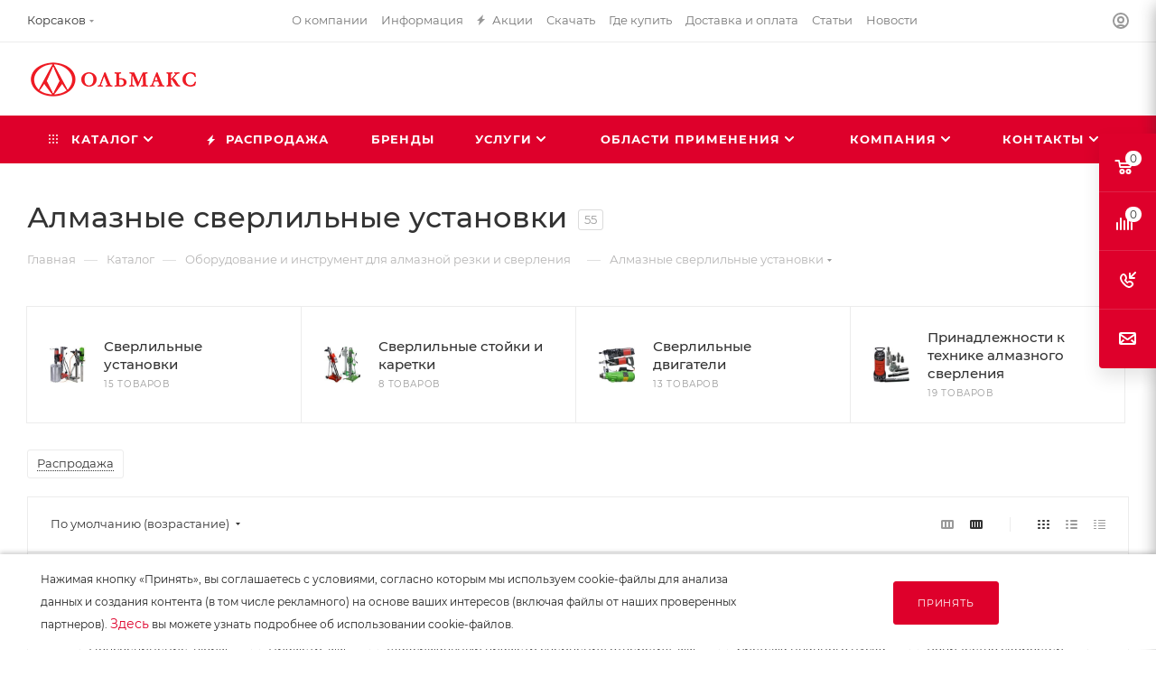

--- FILE ---
content_type: text/html; charset=UTF-8
request_url: https://korsakov.olmax.ru/catalog/oborudovanie-i-instrument-dlya-almaznoy-rezki-i-sverleniya/almaznye-sverlilnye-ustanovki/
body_size: 119519
content:
<!DOCTYPE html>
<html xmlns="http://www.w3.org/1999/xhtml" xml:lang="ru" lang="ru"  >
<head><link rel="next" href="https://korsakov.olmax.ru/catalog/oborudovanie-i-instrument-dlya-almaznoy-rezki-i-sverleniya/almaznye-sverlilnye-ustanovki/?PAGEN_1=2"  />
	<title>Алмазные сверлильные установки - купить в Корсакове</title>
    <meta name="viewport" content="initial-scale=1.0, width=device-width, maximum-scale=1" />
    <meta name="HandheldFriendly" content="true" />
    <meta name="yes" content="yes" />
    <meta name="apple-mobile-web-app-status-bar-style" content="black" />
    <meta name="SKYPE_TOOLBAR" content="SKYPE_TOOLBAR_PARSER_COMPATIBLE" />
	
    <meta http-equiv="Content-Type" content="text/html; charset=UTF-8" />
<meta name="description" content="Алмазные сверлильные установки - купить по выгодным ценам в Корсакове в компании ОЛЬМАКС.
✔ Продукция ведущих производителей. ✔ Гарантия до 3 лет. ✔ Доставка по России.  ☎ +7 (4212) 78–82–31." />
<script data-skip-moving="true">(function(w, d, n) {var cl = "bx-core";var ht = d.documentElement;var htc = ht ? ht.className : undefined;if (htc === undefined || htc.indexOf(cl) !== -1){return;}var ua = n.userAgent;if (/(iPad;)|(iPhone;)/i.test(ua)){cl += " bx-ios";}else if (/Windows/i.test(ua)){cl += ' bx-win';}else if (/Macintosh/i.test(ua)){cl += " bx-mac";}else if (/Linux/i.test(ua) && !/Android/i.test(ua)){cl += " bx-linux";}else if (/Android/i.test(ua)){cl += " bx-android";}cl += (/(ipad|iphone|android|mobile|touch)/i.test(ua) ? " bx-touch" : " bx-no-touch");cl += w.devicePixelRatio && w.devicePixelRatio >= 2? " bx-retina": " bx-no-retina";if (/AppleWebKit/.test(ua)){cl += " bx-chrome";}else if (/Opera/.test(ua)){cl += " bx-opera";}else if (/Firefox/.test(ua)){cl += " bx-firefox";}ht.className = htc ? htc + " " + cl : cl;})(window, document, navigator);</script>

<link href="/bitrix/css/aspro.max/notice.css?16391173163623"  rel="stylesheet" />
<link href="/bitrix/js/ui/design-tokens/dist/ui.design-tokens.min.css?171646924223463"  rel="stylesheet" />
<link href="/bitrix/js/ui/fonts/opensans/ui.font.opensans.min.css?16639202272320"  rel="stylesheet" />
<link href="/bitrix/js/main/popup/dist/main.popup.bundle.min.css?175068605428056"  rel="stylesheet" />
<link href="/bitrix/templates/aspro_max_olmax/vendor/fonts/font-awesome/css/font-awesome.min.css?168198069931000"  rel="stylesheet" />
<link href="/bitrix/templates/aspro_max_olmax/components/bitrix/catalog/main/style.css?168198071362661"  rel="stylesheet" />
<link href="/bitrix/templates/aspro_max_olmax/css/blocks/scroller.min.css?16819807161742"  rel="stylesheet" />
<link href="/bitrix/components/aspro/smartseo.content/templates/.default/style.css?166686013080"  rel="stylesheet" />
<link href="/bitrix/templates/aspro_max_olmax/components/olmax/catalog.smart.filter/main_compact_ajax/style.css?16819807121133"  rel="stylesheet" />
<link href="/bitrix/templates/aspro_max_olmax/components/bitrix/catalog.section/catalog_block_custom/style.min.css?16391173162295"  rel="stylesheet" />
<link href="/bitrix/templates/aspro_max_olmax/css/bonus-system.min.css?16819807161535"  rel="stylesheet" />
<link href="/bitrix/templates/aspro_max_olmax/css/animation/animation_ext.css?16819807164934"  rel="stylesheet" />
<link href="/bitrix/templates/aspro_max_olmax/css/fonts/montserrat/css/montserrat.min.css?16819807155716"  data-template-style="true"  rel="stylesheet" />
<link href="/bitrix/templates/aspro_max_olmax/css/blocks/dark-light-theme.min.css?16819807152219"  data-template-style="true"  rel="stylesheet" />
<link href="/bitrix/templates/aspro_max_olmax/css/colored.min.css?16819807163508"  data-template-style="true"  rel="stylesheet" />
<link href="/bitrix/templates/aspro_max_olmax/vendor/css/bootstrap.min.css?168198069992469"  data-template-style="true"  rel="stylesheet" />
<link href="/bitrix/templates/aspro_max_olmax/css/styles.min.css?1766408925159366"  data-template-style="true"  rel="stylesheet" />
<link href="/bitrix/templates/aspro_max_olmax/css/blocks/blocks.min.css?168198071518921"  data-template-style="true"  rel="stylesheet" />
<link href="/bitrix/templates/aspro_max_olmax/css/blocks/common.blocks/counter-state/counter-state.min.css?1681980715291"  data-template-style="true"  rel="stylesheet" />
<link href="/bitrix/templates/aspro_max_olmax/css/menu.min.css?170005152772217"  data-template-style="true"  rel="stylesheet" />
<link href="/bitrix/templates/aspro_max_olmax/css/catalog.css?168198071616771"  data-template-style="true"  rel="stylesheet" />
<link href="/bitrix/templates/aspro_max_olmax/vendor/css/footable.standalone.min.css?168198069919590"  data-template-style="true"  rel="stylesheet" />
<link href="/bitrix/templates/aspro_max_olmax/vendor/css/ripple.css?1681980699854"  data-template-style="true"  rel="stylesheet" />
<link href="/bitrix/templates/aspro_max_olmax/css/stores.min.css?16819807158771"  data-template-style="true"  rel="stylesheet" />
<link href="/bitrix/templates/aspro_max_olmax/css/yandex_map.min.css?16819807156444"  data-template-style="true"  rel="stylesheet" />
<link href="/bitrix/templates/aspro_max_olmax/css/header_fixed.min.css?16819807159972"  data-template-style="true"  rel="stylesheet" />
<link href="/bitrix/templates/aspro_max_olmax/ajax/ajax.min.css?1681980714247"  data-template-style="true"  rel="stylesheet" />
<link href="/bitrix/templates/aspro_max_olmax/css/searchtitle.css?168198071612120"  data-template-style="true"  rel="stylesheet" />
<link href="/bitrix/templates/aspro_max_olmax/css/blocks/line-block.min.css?16819807164730"  data-template-style="true"  rel="stylesheet" />
<link href="/bitrix/templates/aspro_max_olmax/components/bitrix/menu/top/style.min.css?1661240525187"  data-template-style="true"  rel="stylesheet" />
<link href="/bitrix/templates/aspro_max_olmax/css/mega_menu.min.css?16819807151615"  data-template-style="true"  rel="stylesheet" />
<link href="/bitrix/templates/aspro_max_olmax/components/bitrix/breadcrumb/main/style.min.css?16819807011923"  data-template-style="true"  rel="stylesheet" />
<link href="/bitrix/templates/aspro_max_olmax/css/footer.min.css?172898069031196"  data-template-style="true"  rel="stylesheet" />
<link href="/bitrix/components/aspro/marketing.popup/templates/max/style.min.css?17247474287756"  data-template-style="true"  rel="stylesheet" />
<link href="/bitrix/templates/aspro_max_olmax/components/navigator/notificblock/notificcookie/style.css?16819807001842"  data-template-style="true"  rel="stylesheet" />
<link href="/bitrix/templates/aspro_max_olmax/styles.min.css?167387162517046"  data-template-style="true"  rel="stylesheet" />
<link href="/bitrix/templates/aspro_max_olmax/template_styles.min.css?1766998191401363"  data-template-style="true"  rel="stylesheet" />
<link href="/bitrix/templates/aspro_max_olmax/css/header.css?168198071636311"  data-template-style="true"  rel="stylesheet" />
<link href="/bitrix/templates/aspro_max_olmax/css/media.min.css?1755175745157877"  data-template-style="true"  rel="stylesheet" />
<link href="/bitrix/templates/aspro_max_olmax/css/h1-medium.min.css?1681980715437"  data-template-style="true"  rel="stylesheet" />
<link href="/bitrix/templates/aspro_max_olmax/themes/custom_s4/theme.min.css?176845764450786"  data-template-style="true"  rel="stylesheet" />
<link href="/bitrix/templates/aspro_max_olmax/css/widths/width-3.min.css?16819807153557"  data-template-style="true"  rel="stylesheet" />
<link href="/bitrix/templates/aspro_max_olmax/css/fonts/font-10.min.css?1681980715867"  data-template-style="true"  rel="stylesheet" />
<link href="/bitrix/templates/aspro_max_olmax/css/custom.css?176424224130324"  data-template-style="true"  rel="stylesheet" />


<script type="extension/settings" data-extension="currency.currency-core">{"region":"ru"}</script>


<meta http-equiv="x-dns-prefetch-control" content="on">
<link rel="dns-prefetch" href="//mc.yandex.ru" crossorigin>
<link rel="dns-prefetch" href="//yastatic.net" crossorigin>
<link rel="dns-prefetch" href="//bitrix.info" crossorigin>
<link rel="dns-prefetch" href="//vk.com" crossorigin>
<meta name="yandex-verification" content="aa2f6e55b19190c3" />
<link href="/bitrix/templates/aspro_max_olmax/css/critical.css?168198071633" data-skip-moving="true" rel="stylesheet">
<meta name="theme-color" content="#de002b">
<style>:root{--theme-base-color: #de002b;--theme-base-opacity-color: #de002b1a;--theme-base-color-hue:348;--theme-base-color-saturation:100%;--theme-base-color-lightness:44%;}</style>
<style>html {--theme-page-width: 1348px;--theme-page-width-padding: 30px}</style>
<script data-skip-moving="true">window.lazySizesConfig = window.lazySizesConfig || {};lazySizesConfig.loadMode = 1;lazySizesConfig.expand = 200;lazySizesConfig.expFactor = 1;lazySizesConfig.hFac = 0.1;window.lazySizesConfig.loadHidden = false;window.lazySizesConfig.lazyClass = "lazy";</script>
<script src="/bitrix/templates/aspro_max_olmax/js/ls.unveilhooks.min.js" data-skip-moving="true" defer></script>
<script src="/bitrix/templates/aspro_max_olmax/js/lazysizes.min.js" data-skip-moving="true" defer></script>
<link href="/bitrix/templates/aspro_max_olmax/css/print.min.css?168198071621755" data-template-style="true" rel="stylesheet" media="print">
                                        <script data-skip-moving="true" src="/bitrix/js/main/jquery/jquery-3.6.0.min.js"></script>
                    <script data-skip-moving="true" src="/bitrix/templates/aspro_max_olmax/js/speed.min.js?=1681980699"></script>
<link rel="apple-touch-icon" sizes="180x180" href="/upload/CNext/b08/o10iw8ihwowqrqj9bfbmhsr6sdz393v4/web180_180.png" />
<meta property="og:image" content="https://korsakov.olmax.ru/upload/iblock/a87/neufbt0xtdpffk44yueztaenodtjpuk3/b13ed4eb66bf2dcded689defbc5d99d8.jpg" />
<link rel="image_src" href="https://korsakov.olmax.ru/upload/iblock/a87/neufbt0xtdpffk44yueztaenodtjpuk3/b13ed4eb66bf2dcded689defbc5d99d8.jpg"  />
<meta property="og:title" content="Алмазные сверлильные установки - купить в Корсакове" />
<meta property="og:type" content="website" />
<meta property="og:url" content="https://korsakov.olmax.ru/catalog/oborudovanie-i-instrument-dlya-almaznoy-rezki-i-sverleniya/almaznye-sverlilnye-ustanovki/" />
<meta property="og:description" content="Алмазные сверлильные установки - купить по выгодным ценам в Корсакове в компании ОЛЬМАКС.
✔ Продукция ведущих производителей. ✔ Гарантия до 3 лет. ✔ Доставка по России.  ☎ +7 (4212) 78–82–31." />
        
	
    <style>html {--theme-items-gap:32px;--fixed-header:80px;}</style>    
    </head>
<body class=" site_s4  fill_bg_n catalog-delayed-btn-N theme-default" id="main" data-site="/">

	<div id="panel"></div>
<!--'start_frame_cache_4i19eW'-->
<!--'end_frame_cache_4i19eW'-->		<!--'start_frame_cache_basketitems-component-block'-->												<div id="ajax_basket"></div>
					<!--'end_frame_cache_basketitems-component-block'-->								<div class="cd-modal-bg"></div>
		<script data-skip-moving="true">var solutionName = 'arMaxOptions';</script>
		<script src="/bitrix/templates/aspro_max_olmax/js/setTheme.php?site_id=s4&site_dir=/" data-skip-moving="true"></script>
			<div class="wrapper1  header_bgcolored long_header colored_header catalog_page basket_fly fly2 basket_fill_COLOR side_LEFT block_side_WIDE catalog_icons_Y banner_auto with_fast_view mheader-v1 header-v8 header-font-lower_N regions_Y title_position_LEFT footer-v1 front-vindex1 mfixed_Y mfixed_view_always title-v3 lazy_Y with_phones compact-catalog dark-hover-overlay normal-catalog-img landing-slider big-banners-mobile-slider bottom-icons-panel-Y compact-breadcrumbs-Y catalog-delayed-btn-N  ">

<div class="mega_fixed_menu scrollblock">
	<div class="maxwidth-theme">
		<svg class="svg svg-close" width="14" height="14" viewBox="0 0 14 14">
		  <path data-name="Rounded Rectangle 568 copy 16" d="M1009.4,953l5.32,5.315a0.987,0.987,0,0,1,0,1.4,1,1,0,0,1-1.41,0L1008,954.4l-5.32,5.315a0.991,0.991,0,0,1-1.4-1.4L1006.6,953l-5.32-5.315a0.991,0.991,0,0,1,1.4-1.4l5.32,5.315,5.31-5.315a1,1,0,0,1,1.41,0,0.987,0.987,0,0,1,0,1.4Z" transform="translate(-1001 -946)"></path>
		</svg>
		<i class="svg svg-close mask arrow"></i>
		<div class="row">
			<div class="col-md-9">
				<div class="left_menu_block">
					<div class="logo_block flexbox flexbox--row align-items-normal">
						<div class="logo">
							<a href="/"><img src="/upload/CMax/892/wj5haxcw8o9f6kpmglu9l3ctxev1ehbr/Stroitelnoe_-kommunalnoe-i-promyshlennoe-oborudovanie-_-Olmaks.png" alt="ОЛЬМАКС" title="ОЛЬМАКС" data-src="" /></a>						</div>
						<div class="top-description addr">
							Передовые технологии <br>
 Экспертное решение						</div>
					</div>
					<div class="search_block">
						<div class="search_wrap">
							<div class="search-block">
									<div class="search-wrapper">
		<div id="title-search_mega_menu">
			<form action="/catalog/" class="search search--hastype">
				<div class="search-input-div">
					<input class="search-input" id="title-search-input_mega_menu" type="text" name="q" value="" placeholder="Поиск" size="20" maxlength="50" autocomplete="off" />
				</div>
				<div class="search-button-div">
					<button class="btn btn-search" type="submit" name="s" value="Найти"><i class="svg search2  inline " aria-hidden="true"><svg width="17" height="17" ><use xlink:href="/bitrix/templates/aspro_max_olmax/images/svg/header_icons_srite.svg?1681980714#search"></use></svg></i></button>
											<div class="dropdown-select searchtype">
							<input type="hidden" name="type" value="catalog" />
							<div class="dropdown-select__title darken font_xs">
								<span>Каталог</span>
								<i class="svg  svg-inline-search-down" aria-hidden="true" ><svg xmlns="http://www.w3.org/2000/svg" width="5" height="3" viewBox="0 0 5 3"><path class="cls-1" d="M250,80h5l-2.5,3Z" transform="translate(-250 -80)"/></svg></i>							</div>
							<div class="dropdown-select__list dropdown-menu-wrapper" role="menu">
								<!--noindex-->
								<div class="dropdown-menu-inner rounded3">
									<div class="dropdown-select__list-item font_xs">
										<span class="dropdown-select__list-link darken" data-type="all">
											<span>По всему сайту</span>
										</span>
									</div>
									<div class="dropdown-select__list-item font_xs">
										<span class="dropdown-select__list-link dropdown-select__list-link--current" data-type="catalog">
											<span>По каталогу</span>
										</span>
									</div>
								</div>
								<!--/noindex-->
							</div>
						</div>
					<span class="close-block inline-search-hide"><span class="svg svg-close close-icons"></span></span>
				</div>
			</form>
		</div>
	</div>
							</div>
						</div>
					</div>
					<div class="loadings" style="height:125px;width:50px;" data-nlo="menu-megafixed">					</div>				</div>
			</div>
			<div class="col-md-3">
				<div class="right_menu_block">
					<div class="contact_wrap">
						<div class="info">
							<div class="phone blocks">
								<div class="">
									<!--'start_frame_cache_header-allphones-block1'-->                                <!-- noindex -->
            <div class="phone with_dropdown white sm">
                                    <div class="wrap">
                        <div>
                                    <i class="svg svg-inline-phone  inline " aria-hidden="true"><svg width="5" height="13" ><use xlink:href="/bitrix/templates/aspro_max_olmax/images/svg/header_icons_srite.svg?1681980714#phone_footer"></use></svg></i><a rel="nofollow" href="tel:+74212788231">+7 (4212) 78–82–31</a>
                                        </div>
                    </div>
                                                    <div class="dropdown ">
                        <div class="wrap scrollblock">
                                <div class="more_phone flexbox flexbox--row flexbox--gap flexbox--gap-16">
                                    <a class="more_phone_a no-decript flexbox flexbox--row flexbox--gap flexbox--gap-8" rel="nofollow" href="tel:+74212788231">
                                        <span class="phones__phone-icon no-icon">
                                                                                    </span>
                                        <span class="phones__phone-link-text flexbox dropdown--top-reverse flexbox--gap flexbox--gap-8">
                                            <span class="phones__phone-title">+7 (4212) 78–82–31</span>
                                                                                    </span>
                                    </a>
                                                                    </div>
                                <div class="more_phone flexbox flexbox--row flexbox--gap flexbox--gap-16">
                                    <a class="more_phone_a no-decript flexbox flexbox--row flexbox--gap flexbox--gap-8" rel="nofollow" href="tel:88007004114">
                                        <span class="phones__phone-icon no-icon">
                                                                                    </span>
                                        <span class="phones__phone-link-text flexbox dropdown--top-reverse flexbox--gap flexbox--gap-8">
                                            <span class="phones__phone-title">8 (800) 700–41–14</span>
                                                                                    </span>
                                    </a>
                                                                    </div>
                                                    </div>
                    </div>
                    <i class="svg svg-inline-down  inline " aria-hidden="true"><svg width="5" height="3" ><use xlink:href="/bitrix/templates/aspro_max_olmax/images/svg/header_icons_srite.svg?1681980714#Triangle_down"></use></svg></i>
                            </div>
            <!-- /noindex -->
                <!--'end_frame_cache_header-allphones-block1'-->								</div>
								<div class="callback_wrap">
									<span class="callback-block animate-load font_upper colored" data-event="jqm" data-param-form_id="CALLBACK" data-name="callback">Заказать звонок</span>
								</div>
							</div>
							<div class="question_button_wrapper">
								<span class="btn btn-lg btn-transparent-border-color btn-wide animate-load colored_theme_hover_bg-el" data-event="jqm" data-param-form_id="ASK" data-name="ask">
									Задать вопрос								</span>
							</div>
							<div class="person_wrap">
        <!--'start_frame_cache_header-auth-block1'-->            <!-- noindex --><div class="auth_wr_inner "><a rel="nofollow" title="Мой кабинет" class="personal-link dark-color animate-load" data-event="jqm" data-param-backurl="%2Fcatalog%2Foborudovanie-i-instrument-dlya-almaznoy-rezki-i-sverleniya%2Falmaznye-sverlilnye-ustanovki%2F" data-param-type="auth" data-name="auth" href="/personal/"><i class="svg svg-inline-cabinet big inline " aria-hidden="true"><svg width="18" height="18" ><use xlink:href="/bitrix/templates/aspro_max_olmax/images/svg/header_icons_srite.svg?1681980714#user"></use></svg></i><span class="wrap"><span class="name">Войти</span></span></a></div><!-- /noindex -->        <!--'end_frame_cache_header-auth-block1'-->
            <!--'start_frame_cache_mobile-basket-with-compare-block1'-->        <!-- noindex -->
                    <div class="menu middle">
                <ul>
                                            <li class="counters">
                            <a rel="nofollow" class="dark-color basket-link basket ready " href="/basket/">
                                <i class="svg  svg-inline-basket" aria-hidden="true" ><svg class="" width="19" height="16" viewBox="0 0 19 16"><path data-name="Ellipse 2 copy 9" class="cls-1" d="M956.047,952.005l-0.939,1.009-11.394-.008-0.952-1-0.953-6h-2.857a0.862,0.862,0,0,1-.952-1,1.025,1.025,0,0,1,1.164-1h2.327c0.3,0,.6.006,0.6,0.006a1.208,1.208,0,0,1,1.336.918L943.817,947h12.23L957,948v1Zm-11.916-3,0.349,2h10.007l0.593-2Zm1.863,5a3,3,0,1,1-3,3A3,3,0,0,1,945.994,954.005ZM946,958a1,1,0,1,0-1-1A1,1,0,0,0,946,958Zm7.011-4a3,3,0,1,1-3,3A3,3,0,0,1,953.011,954.005ZM953,958a1,1,0,1,0-1-1A1,1,0,0,0,953,958Z" transform="translate(-938 -944)"></path></svg></i>                                <span>Корзина<span class="count js-count empted">0</span></span>
                            </a>
                        </li>
                                                        </ul>
            </div>
                            <div class="menu middle">
                <ul>
                    <li class="counters">
                        <a rel="nofollow" class="dark-color basket-link compare ready " href="/catalog/compare.php">
                            <i class="svg inline  svg-inline-compare " aria-hidden="true" ><svg xmlns="http://www.w3.org/2000/svg" width="18" height="17" viewBox="0 0 18 17"><defs><style>.cls-1{fill:#333;fill-rule:evenodd;}</style></defs><path  data-name="Rounded Rectangle 865" class="cls-1" d="M597,78a1,1,0,0,1,1,1v9a1,1,0,0,1-2,0V79A1,1,0,0,1,597,78Zm4-6a1,1,0,0,1,1,1V88a1,1,0,0,1-2,0V73A1,1,0,0,1,601,72Zm4,8a1,1,0,0,1,1,1v7a1,1,0,0,1-2,0V81A1,1,0,0,1,605,80Zm-12-5a1,1,0,0,1,1,1V88a1,1,0,0,1-2,0V76A1,1,0,0,1,593,75Zm-4,5a1,1,0,0,1,1,1v7a1,1,0,0,1-2,0V81A1,1,0,0,1,589,80Z" transform="translate(-588 -72)"/></svg>
</i>                            <span>Сравнение товаров<span class="count js-count empted">0</span></span>
                        </a>
                    </li>
                </ul>
            </div>
                <!-- /noindex -->
        <!--'end_frame_cache_mobile-basket-with-compare-block1'-->    							</div>
						</div>
					</div>
					<div class="footer_wrap">
													<div class="inline-block">
								<div class="top-description no-title">
									<!--'start_frame_cache_allregions-list-block1'-->			<div class="region_wrapper">
			<div class="io_wrapper">
				<i class="svg svg-inline-mark  inline " aria-hidden="true"><svg width="13" height="13" ><use xlink:href="/bitrix/templates/aspro_max_olmax/images/svg/header_icons_srite.svg?1681980714#location"></use></svg></i>				<div class="city_title">Ваш город</div>
									<div class="js_city_chooser animate-load dark-color" data-event="jqm" data-name="city_chooser" data-param-url="%2Fcatalog%2Foborudovanie-i-instrument-dlya-almaznoy-rezki-i-sverleniya%2Falmaznye-sverlilnye-ustanovki%2F" data-param-form_id="city_chooser">
						<span>Корсаков</span><span class="arrow"><i class="svg down  inline " aria-hidden="true"><svg width="5" height="3" ><use xlink:href="/bitrix/templates/aspro_max_olmax/images/svg/header_icons_srite.svg?1681980714#Triangle_down"></use></svg></i></span>
					</div>
							</div>
					</div>
	<!--'end_frame_cache_allregions-list-block1'-->								</div>
							</div>
						
                        <!--'start_frame_cache_email-block1'-->        
                                                <div class="email blocks color-theme-hover">
                        <i class="svg inline  svg-inline-email" aria-hidden="true" ><svg xmlns="http://www.w3.org/2000/svg" width="11" height="9" viewBox="0 0 11 9"><path  data-name="Rectangle 583 copy 16" class="cls-1" d="M367,142h-7a2,2,0,0,1-2-2v-5a2,2,0,0,1,2-2h7a2,2,0,0,1,2,2v5A2,2,0,0,1,367,142Zm0-2v-3.039L364,139h-1l-3-2.036V140h7Zm-6.634-5,3.145,2.079L366.634,135h-6.268Z" transform="translate(-358 -133)"/></svg></i>                                                    <a href="mailto:dv@olmax.ru" target="_blank">dv@olmax.ru</a>
                                            </div>
                <!--'end_frame_cache_email-block1'-->        
                        <!--'start_frame_cache_address-block1'-->        
                                                <div class="address blocks">
                        <i class="svg inline  svg-inline-addr" aria-hidden="true" ><svg xmlns="http://www.w3.org/2000/svg" width="9" height="12" viewBox="0 0 9 12"><path class="cls-1" d="M959.135,82.315l0.015,0.028L955.5,87l-3.679-4.717,0.008-.013a4.658,4.658,0,0,1-.83-2.655,4.5,4.5,0,1,1,9,0A4.658,4.658,0,0,1,959.135,82.315ZM955.5,77a2.5,2.5,0,0,0-2.5,2.5,2.467,2.467,0,0,0,.326,1.212l-0.014.022,2.181,3.336,2.034-3.117c0.033-.046.063-0.094,0.093-0.142l0.066-.1-0.007-.009a2.468,2.468,0,0,0,.32-1.2A2.5,2.5,0,0,0,955.5,77Z" transform="translate(-951 -75)"/></svg></i>                        680042, г. Хабаровск, ул. Воронежская, 129, лит. Б, офис 27/1                    </div>
                <!--'end_frame_cache_address-block1'-->        
    						<div class="social-block">
							<div class="social-icons">
		<!-- noindex -->
	<ul>
					<li class="vk">
				<a href="https://vk.com/olmaxrussia" target="_blank" rel="nofollow" title="Вконтакте">
					Вконтакте				</a>
			</li>
													<li class="telegram">
				<a href="https://t.me/olmaxrussia" target="_blank" rel="nofollow" title="Telegram">
					Telegram				</a>
			</li>
											<li class="rtb">
				<a href="https://rutube.ru/channel/34441/" target="_blank" rel="nofollow" title="Rutube">
					Rutube				</a>
			</li>
		        													<li class="zen">
				<a href="https://dzen.ru/olmax" target="_blank" rel="nofollow" title="Яндекс.Дзен">
					Яндекс.Дзен				</a>
			</li>
											</ul>
	<!-- /noindex -->
</div>
						</div>
					</div>
				</div>
			</div>
		</div>
	</div>
</div>
            <div class="banner_content_bottom_container flexbox flexbox--gap flexbox--gap-16" >
            </div>
<div class="header_wrap visible-lg visible-md title-v3 ">
	<header id="header">
		<div class="top-block top-block-v1 fix-logo2 header-wrapper">
   <div class="maxwidth-theme logo_and_menu-row logo_top_white icons_top">
      <div class="wrapp_block logo-row">
         <div class="items-wrapper header__top-inner">
                            <div class="header__top-item">
                  <div class="top-description no-title">
                      <!--'start_frame_cache_allregions-list-block2'-->			<div class="region_wrapper">
			<div class="io_wrapper">
				<i class="svg svg-inline-mark  inline " aria-hidden="true"><svg width="13" height="13" ><use xlink:href="/bitrix/templates/aspro_max_olmax/images/svg/header_icons_srite.svg?1681980714#location"></use></svg></i>				<div class="city_title">Ваш город</div>
									<div class="js_city_chooser animate-load dark-color" data-event="jqm" data-name="city_chooser" data-param-url="%2Fcatalog%2Foborudovanie-i-instrument-dlya-almaznoy-rezki-i-sverleniya%2Falmaznye-sverlilnye-ustanovki%2F" data-param-form_id="city_chooser">
						<span>Корсаков</span><span class="arrow"><i class="svg down  inline " aria-hidden="true"><svg width="5" height="3" ><use xlink:href="/bitrix/templates/aspro_max_olmax/images/svg/header_icons_srite.svg?1681980714#Triangle_down"></use></svg></i></span>
					</div>
							</div>
					</div>
	<!--'end_frame_cache_allregions-list-block2'-->                  </div>
               </div>
                         <div class="header__top-item dotted-flex-1 hide-dotted">
               <div class="menus">
                   	<ul class="menu topest">
					<li  >
				<a href="/about_us/">
										<span>О компании</span>
				</a>
			</li>
					<li  >
				<a href="/info/">
										<span>Информация</span>
				</a>
			</li>
					<li  >
				<a href="/sale/">
											<i class="svg inline  svg-inline-icon_discount" aria-hidden="true" ><svg xmlns="http://www.w3.org/2000/svg" width="9" height="12" viewBox="0 0 9 12"><path  data-name="Shape 943 copy 12" class="cls-1" d="M710,75l-7,7h3l-1,5,7-7h-3Z" transform="translate(-703 -75)"/></svg></i>										<span>Акции</span>
				</a>
			</li>
					<li  >
				<a href="/documentation/">
										<span>Скачать</span>
				</a>
			</li>
					<li  >
				<a href="/contacts/stores/">
										<span>Где купить</span>
				</a>
			</li>
					<li  >
				<a href="/services/pokupatelyam/">
										<span>Доставка и оплата</span>
				</a>
			</li>
					<li  >
				<a href="/articles/">
										<span>Статьи</span>
				</a>
			</li>
					<li  >
				<a href="/about_us/news/">
										<span>Новости</span>
				</a>
			</li>
				<li class="more hidden">
			<span>...</span>
			<ul class="dropdown"></ul>
		</li>
	</ul>
	<script data-skip-moving="true">
		InitTopestMenuGummi();
		CheckTopMenuDotted();
	</script>
               </div>
            </div>
            <div class="header__top-item ">
               <div class="line-block line-block--40 line-block--40-1200">
                                                                           <div class="line-block__item no-shrinked ">
                     <div class="show-fixed top-ctrl">
                        <div class="personal_wrap">
                           <div class="wrap_icon inner-table-block person">
        <!--'start_frame_cache_header-auth-block2'-->            <!-- noindex --><div class="auth_wr_inner "><a rel="nofollow" title="Мой кабинет" class="personal-link dark-color animate-load" data-event="jqm" data-param-backurl="%2Fcatalog%2Foborudovanie-i-instrument-dlya-almaznoy-rezki-i-sverleniya%2Falmaznye-sverlilnye-ustanovki%2F" data-param-type="auth" data-name="auth" href="/personal/"><i class="svg svg-inline-cabinet big inline " aria-hidden="true"><svg width="18" height="18" ><use xlink:href="/bitrix/templates/aspro_max_olmax/images/svg/header_icons_srite.svg?1681980714#user"></use></svg></i><span class="wrap"><span class="name">Войти</span></span></a></div><!-- /noindex -->        <!--'end_frame_cache_header-auth-block2'-->
                               </div>
                        </div>
                     </div>
                  </div>
               </div>
            </div>
         </div>
      </div>
   </div>
</div>
<div class="header-wrapper fix-logo2 header-v8">
   <div class="logo_and_menu-row header__top-part">
      <div class="maxwidth-theme logo-row">
         <div class="header__top-inner">
            <div class="logo-block  floated header__top-item no-shrinked">
               <div class="logo">
                                                       <!--'start_frame_cache_header-buffered-logo1'--><a href="/"><img src="/upload/CMax/892/wj5haxcw8o9f6kpmglu9l3ctxev1ehbr/Stroitelnoe_-kommunalnoe-i-promyshlennoe-oborudovanie-_-Olmaks.png" alt="Строительное, коммунальное и промышленное оборудование – «Ольмакс»" title="Строительное, коммунальное и промышленное оборудование – «Ольмакс»" data-src="" /></a><!--'end_frame_cache_header-buffered-logo1'-->            </div>
            </div>
            <div class="header__top-item phone-wrapper">
               <div class="float_wrapper fix-block ">
                  <div class="wrap_icon inner-table-block">
                     <div class="phone-block blocks icons fontUp">
                                                      <!--'start_frame_cache_header-allphones-block2'-->                                <!-- noindex -->
            <div class="phone with_dropdown">
                                    <i class="svg svg-inline-phone  inline " aria-hidden="true"><svg width="5" height="13" ><use xlink:href="/bitrix/templates/aspro_max_olmax/images/svg/header_icons_srite.svg?1681980714#phone_black"></use></svg></i><a rel="nofollow" href="tel:+74212788231">+7 (4212) 78–82–31</a>
                                                    <div class="dropdown ">
                        <div class="wrap scrollblock">
                                <div class="more_phone flexbox flexbox--row flexbox--gap flexbox--gap-16">
                                    <a class="more_phone_a no-decript flexbox flexbox--row flexbox--gap flexbox--gap-8" rel="nofollow" href="tel:+74212788231">
                                        <span class="phones__phone-icon no-icon">
                                                                                    </span>
                                        <span class="phones__phone-link-text flexbox dropdown--top-reverse flexbox--gap flexbox--gap-8">
                                            <span class="phones__phone-title">+7 (4212) 78–82–31</span>
                                                                                    </span>
                                    </a>
                                                                    </div>
                                <div class="more_phone flexbox flexbox--row flexbox--gap flexbox--gap-16">
                                    <a class="more_phone_a no-decript flexbox flexbox--row flexbox--gap flexbox--gap-8" rel="nofollow" href="tel:88007004114">
                                        <span class="phones__phone-icon no-icon">
                                                                                    </span>
                                        <span class="phones__phone-link-text flexbox dropdown--top-reverse flexbox--gap flexbox--gap-8">
                                            <span class="phones__phone-title">8 (800) 700–41–14</span>
                                                                                    </span>
                                    </a>
                                                                    </div>
                                                    </div>
                    </div>
                    <i class="svg svg-inline-down  inline " aria-hidden="true"><svg width="5" height="3" ><use xlink:href="/bitrix/templates/aspro_max_olmax/images/svg/header_icons_srite.svg?1681980714#Triangle_down"></use></svg></i>
                            </div>
            <!-- /noindex -->
                <!--'end_frame_cache_header-allphones-block2'-->                                                                          <div class="inline-block">
                           <span class="callback-block animate-load colored font_upper_xs" data-event="jqm" data-param-form_id="CALLBACK" data-name="callback">Заказать звонок</span>
                        </div>
                                                </div>
                  </div>
               </div>
            </div>
            <div class="header__top-item flex1 float_wrapper fix-block">
               <div class="search_wrap ">
                  <div class="search-block inner-table-block">
		<div class="search-wrapper">
			<div id="title-search_fixed">
				<form action="/catalog/" class="search search--hastype">
					<div class="search-input-div">
						<input class="search-input" id="title-search-input_fixed" type="text" name="q" value="" placeholder="Поиск" size="20" maxlength="50" autocomplete="off" />
					</div>
					<div class="search-button-div">
													<button class="btn btn-search" type="submit" name="s" value="Найти">
								<i class="svg search2  inline " aria-hidden="true"><svg width="17" height="17" ><use xlink:href="/bitrix/templates/aspro_max_olmax/images/svg/header_icons_srite.svg?1681980714#search"></use></svg></i>							</button>
													<div class="dropdown-select searchtype">
								<input type="hidden" name="type" value="catalog" />
								<div class="dropdown-select__title darken font_xs">
									<span>Каталог</span>
									<i class="svg  svg-inline-search-down" aria-hidden="true" ><svg xmlns="http://www.w3.org/2000/svg" width="5" height="3" viewBox="0 0 5 3"><path class="cls-1" d="M250,80h5l-2.5,3Z" transform="translate(-250 -80)"/></svg></i>								</div>
								<div class="dropdown-select__list dropdown-menu-wrapper" role="menu">
									<!--noindex-->
									<div class="dropdown-menu-inner rounded3">
										<div class="dropdown-select__list-item font_xs">
											<span class="dropdown-select__list-link darken" data-type="all">
												<span>По всему сайту</span>
											</span>
										</div>
										<div class="dropdown-select__list-item font_xs">
											<span class="dropdown-select__list-link dropdown-select__list-link--current" data-type="catalog">
												<span>По каталогу</span>
											</span>
										</div>
									</div>
									<!--/noindex-->
								</div>
							</div>
						<span class="close-block inline-search-hide"><i class="svg inline  svg-inline-search svg-close close-icons colored_theme_hover" aria-hidden="true" ><svg xmlns="http://www.w3.org/2000/svg" width="16" height="16" viewBox="0 0 16 16"><path data-name="Rounded Rectangle 114 copy 3" class="cccls-1" d="M334.411,138l6.3,6.3a1,1,0,0,1,0,1.414,0.992,0.992,0,0,1-1.408,0l-6.3-6.306-6.3,6.306a1,1,0,0,1-1.409-1.414l6.3-6.3-6.293-6.3a1,1,0,0,1,1.409-1.414l6.3,6.3,6.3-6.3A1,1,0,0,1,340.7,131.7Z" transform="translate(-325 -130)"></path></svg></i></span>
					</div>
				</form>
			</div>
		</div>
	                  </div>
               </div>
            </div>
                      </div>
      </div>
   </div>
   <div class="menu-row middle-block bgcolored">
      <div class="maxwidth-theme">
         <div class="row">
            <div class="col-md-12">
               <div class="menu-only">
                  <nav class="mega-menu sliced">
                              	<div class="table-menu" itemscope itemtype="http://schema.org/SiteNavigationElement">
		<table itemprop="about" itemscope itemtype="http://schema.org/ItemList">
			<tr>
					<td class="menu-item unvisible dropdown catalog wide_menu  " itemprop="itemListElement" itemscope="" itemtype="http://schema.org/ItemList">
						<div class="wrap">
							<a class="dropdown-toggle" href="/catalog/" itemprop="url">
								<div>
                                    										<i class="svg inline  svg-inline-icon_catalog" aria-hidden="true" ><svg xmlns="http://www.w3.org/2000/svg" width="10" height="10" viewBox="0 0 10 10"><path  data-name="Rounded Rectangle 969 copy 7" class="cls-1" d="M644,76a1,1,0,1,1-1,1A1,1,0,0,1,644,76Zm4,0a1,1,0,1,1-1,1A1,1,0,0,1,648,76Zm4,0a1,1,0,1,1-1,1A1,1,0,0,1,652,76Zm-8,4a1,1,0,1,1-1,1A1,1,0,0,1,644,80Zm4,0a1,1,0,1,1-1,1A1,1,0,0,1,648,80Zm4,0a1,1,0,1,1-1,1A1,1,0,0,1,652,80Zm-8,4a1,1,0,1,1-1,1A1,1,0,0,1,644,84Zm4,0a1,1,0,1,1-1,1A1,1,0,0,1,648,84Zm4,0a1,1,0,1,1-1,1A1,1,0,0,1,652,84Z" transform="translate(-643 -76)"/></svg></i>                                    									Каталог                                    										<i class="svg svg-inline-down" aria-hidden="true"><svg width="5" height="3" ><use xlink:href="/bitrix/templates/aspro_max_olmax/images/svg/trianglearrow_sprite.svg?1681980714#trianglearrow_down"></use></svg></i>                                                                                                                <i class="svg inline  svg-inline-icon_catalog" aria-hidden="true" ><svg xmlns="http://www.w3.org/2000/svg" width="10.03" height="6" viewBox="0 0 10.03 6"><path  data-name="Rounded Rectangle 10 copy 24" class="cls-1" d="M1584.72,652.694l-4.01,4.022a1,1,0,0,1-1.41,0l-4.01-4.022a0.991,0.991,0,0,1,1.4-1.4l3.32,3.319,3.31-3.319A0.991,0.991,0,1,1,1584.72,652.694Z" transform="translate(-1575 -651)"/></svg></i>                                    								</div>
							</a>
                            <meta itemprop="name" content="Каталог" />
                                                            								<span class="tail"></span>
								<div class="dropdown-menu  long-menu-items BANNER" itemprop="itemListElement" itemscope="" itemtype="http://schema.org/ItemList">
                                    										<div class="menu-navigation">
											<div class="menu-navigation__sections-wrapper">
												<div class="customScrollbar scrollblock">
													<div class="menu-navigation__sections">
                                                        															<div class="menu-navigation__sections-item" itemprop="itemListElement" itemscope="" itemtype="http://schema.org/ItemList">
																<a
																	href="/catalog/oborudovanie-i-mashiny-dlya-svarki-polimernykh-materialov/"
																	class="menu-navigation__sections-item-link font_xs dark_link  menu-navigation__sections-item-link--image menu-navigation__sections-item-dropdown"
                                                                    itemprop="url"
																>
                                                                    																		<i class="svg right svg-inline-right inline " aria-hidden="true"><svg width="3" height="5" ><use xlink:href="/bitrix/templates/aspro_max_olmax/images/svg/trianglearrow_sprite.svg?1681980714#trianglearrow_right"></use></svg></i>                                                                                                                                        																		<span class="image colored_theme_svg ">
																			                                                                                                                                                                                                                                        																				<img class="lazy" data-src="/upload/iblock/0b4/pe41bv7zr3z3v0bzmx3ea1sa2li7hmno/9281737a2992958d63e525a85fd7248c.png" src="/bitrix/templates/aspro_max_olmax/images/loaders/double_ring.svg" alt="" title="" />
                                                                            																		</span>
                                                                    																	<span class="name">Оборудование и машины для сварки полимерных материалов</span>
																</a>
                                                                <meta itemprop="name" content="Оборудование и машины для сварки полимерных материалов" />
															</div>
                                                        															<div class="menu-navigation__sections-item" itemprop="itemListElement" itemscope="" itemtype="http://schema.org/ItemList">
																<a
																	href="/catalog/promyshlennye-nagrevateli-vozdukha/"
																	class="menu-navigation__sections-item-link font_xs dark_link  menu-navigation__sections-item-link--image menu-navigation__sections-item-dropdown"
                                                                    itemprop="url"
																>
                                                                    																		<i class="svg right svg-inline-right inline " aria-hidden="true"><svg width="3" height="5" ><use xlink:href="/bitrix/templates/aspro_max_olmax/images/svg/trianglearrow_sprite.svg?1681980714#trianglearrow_right"></use></svg></i>                                                                                                                                        																		<span class="image colored_theme_svg ">
																			                                                                                                                                                                                                                                        																				<img class="lazy" data-src="/upload/iblock/417/mru9qiik12x8yx732xhoixgq19uwkc1k/cf21c9cf1d9ffdf630e095719f5f028f.png" src="/bitrix/templates/aspro_max_olmax/images/loaders/double_ring.svg" alt="" title="" />
                                                                            																		</span>
                                                                    																	<span class="name">Промышленные нагреватели воздуха</span>
																</a>
                                                                <meta itemprop="name" content="Промышленные нагреватели воздуха" />
															</div>
                                                        															<div class="menu-navigation__sections-item" itemprop="itemListElement" itemscope="" itemtype="http://schema.org/ItemList">
																<a
																	href="/catalog/mashiny-i-oborudovanie-dlya-svarki-polimernykh-trub-i-proizvodstva-otvodov/"
																	class="menu-navigation__sections-item-link font_xs dark_link  menu-navigation__sections-item-link--image menu-navigation__sections-item-dropdown"
                                                                    itemprop="url"
																>
                                                                    																		<i class="svg right svg-inline-right inline " aria-hidden="true"><svg width="3" height="5" ><use xlink:href="/bitrix/templates/aspro_max_olmax/images/svg/trianglearrow_sprite.svg?1681980714#trianglearrow_right"></use></svg></i>                                                                                                                                        																		<span class="image colored_theme_svg ">
																			                                                                                                                                                                                                                                        																				<img class="lazy" data-src="/upload/iblock/09d/8jh0gw7b0l21vv48njb6l2qya0aou8kj/c656757d1845ec6f86dcc058e5525d4e.png" src="/bitrix/templates/aspro_max_olmax/images/loaders/double_ring.svg" alt="" title="" />
                                                                            																		</span>
                                                                    																	<span class="name">Машины и оборудование для сварки полимерных труб и производства отводов</span>
																</a>
                                                                <meta itemprop="name" content="Машины и оборудование для сварки полимерных труб и производства отводов" />
															</div>
                                                        															<div class="menu-navigation__sections-item" itemprop="itemListElement" itemscope="" itemtype="http://schema.org/ItemList">
																<a
																	href="/catalog/fitingi-dlya-trub-pnd/"
																	class="menu-navigation__sections-item-link font_xs dark_link  menu-navigation__sections-item-link--image menu-navigation__sections-item-dropdown"
                                                                    itemprop="url"
																>
                                                                    																		<i class="svg right svg-inline-right inline " aria-hidden="true"><svg width="3" height="5" ><use xlink:href="/bitrix/templates/aspro_max_olmax/images/svg/trianglearrow_sprite.svg?1681980714#trianglearrow_right"></use></svg></i>                                                                                                                                        																		<span class="image colored_theme_svg ">
																			                                                                                                                                                                                                                                        																				<img class="lazy" data-src="/upload/iblock/fe4/jk7w1do9zlit0kk0h1n92313mshhq312/3b898869b170b5982e1c99948ecaf322.png" src="/bitrix/templates/aspro_max_olmax/images/loaders/double_ring.svg" alt="" title="" />
                                                                            																		</span>
                                                                    																	<span class="name">Фитинги для труб ПНД</span>
																</a>
                                                                <meta itemprop="name" content="Фитинги для труб ПНД" />
															</div>
                                                        															<div class="menu-navigation__sections-item" itemprop="itemListElement" itemscope="" itemtype="http://schema.org/ItemList">
																<a
																	href="/catalog/oborudovanie-dlya-montazha-stalnykh-mednykh-i-plastikovykh-trub/"
																	class="menu-navigation__sections-item-link font_xs dark_link  menu-navigation__sections-item-link--image menu-navigation__sections-item-dropdown"
                                                                    itemprop="url"
																>
                                                                    																		<i class="svg right svg-inline-right inline " aria-hidden="true"><svg width="3" height="5" ><use xlink:href="/bitrix/templates/aspro_max_olmax/images/svg/trianglearrow_sprite.svg?1681980714#trianglearrow_right"></use></svg></i>                                                                                                                                        																		<span class="image colored_theme_svg ">
																			                                                                                                                                                                                                                                        																				<img class="lazy" data-src="/upload/iblock/859/el0ha3makfuqtmp2i76perjm2gytokfo/253fad9077706ba8615794d90947f28a.png" src="/bitrix/templates/aspro_max_olmax/images/loaders/double_ring.svg" alt="" title="" />
                                                                            																		</span>
                                                                    																	<span class="name">Оборудование для монтажа стальных медных и пластиковых труб</span>
																</a>
                                                                <meta itemprop="name" content="Оборудование для монтажа стальных медных и пластиковых труб" />
															</div>
                                                        															<div class="menu-navigation__sections-item" itemprop="itemListElement" itemscope="" itemtype="http://schema.org/ItemList">
																<a
																	href="/catalog/slesarno-montazhnyy-instrument/"
																	class="menu-navigation__sections-item-link font_xs dark_link  menu-navigation__sections-item-link--image menu-navigation__sections-item-dropdown"
                                                                    itemprop="url"
																>
                                                                    																		<i class="svg right svg-inline-right inline " aria-hidden="true"><svg width="3" height="5" ><use xlink:href="/bitrix/templates/aspro_max_olmax/images/svg/trianglearrow_sprite.svg?1681980714#trianglearrow_right"></use></svg></i>                                                                                                                                        																		<span class="image colored_theme_svg ">
																			                                                                                                                                                                                                                                        																				<img class="lazy" data-src="/upload/iblock/0b3/0787swwj8hgc2t8ni582chsaak17ftk3/5284c81847af230a42bf1e65a4a872ec.png" src="/bitrix/templates/aspro_max_olmax/images/loaders/double_ring.svg" alt="" title="" />
                                                                            																		</span>
                                                                    																	<span class="name">Слесарно-монтажный инструмент</span>
																</a>
                                                                <meta itemprop="name" content="Слесарно-монтажный инструмент" />
															</div>
                                                        															<div class="menu-navigation__sections-item" itemprop="itemListElement" itemscope="" itemtype="http://schema.org/ItemList">
																<a
																	href="/catalog/oborudovanie-dlya-gazovoy-svarki-i-ruchnoy-payki/"
																	class="menu-navigation__sections-item-link font_xs dark_link  menu-navigation__sections-item-link--image menu-navigation__sections-item-dropdown"
                                                                    itemprop="url"
																>
                                                                    																		<i class="svg right svg-inline-right inline " aria-hidden="true"><svg width="3" height="5" ><use xlink:href="/bitrix/templates/aspro_max_olmax/images/svg/trianglearrow_sprite.svg?1681980714#trianglearrow_right"></use></svg></i>                                                                                                                                        																		<span class="image colored_theme_svg ">
																			                                                                                                                                                                                                                                        																				<img class="lazy" data-src="/upload/iblock/b6d/1i9ctm3fejf82nmd4i601qaxe415n7kk/55e46daa223e4c25dfd0920a3f1dafa5.png" src="/bitrix/templates/aspro_max_olmax/images/loaders/double_ring.svg" alt="" title="" />
                                                                            																		</span>
                                                                    																	<span class="name">Оборудование для газовой сварки и ручной пайки</span>
																</a>
                                                                <meta itemprop="name" content="Оборудование для газовой сварки и ручной пайки" />
															</div>
                                                        															<div class="menu-navigation__sections-item" itemprop="itemListElement" itemscope="" itemtype="http://schema.org/ItemList">
																<a
																	href="/catalog/instrument-dlya-obsluzhivaniya-klimaticheskikh-i-kholodilnykh-sistem/"
																	class="menu-navigation__sections-item-link font_xs dark_link  menu-navigation__sections-item-link--image"
                                                                    itemprop="url"
																>
                                                                                                                                        																		<span class="image colored_theme_svg ">
																			                                                                                                                                                                                                                                        																				<img class="lazy" data-src="/upload/iblock/50b/8i1s5rsz971qxhx5830mob3iprysuc1w/e39d90f9d5568ff4c46b297428634059.png" src="/bitrix/templates/aspro_max_olmax/images/loaders/double_ring.svg" alt="" title="" />
                                                                            																		</span>
                                                                    																	<span class="name">Инструмент для обслуживания климатических и холодильных систем</span>
																</a>
                                                                <meta itemprop="name" content="Инструмент для обслуживания климатических и холодильных систем" />
															</div>
                                                        															<div class="menu-navigation__sections-item" itemprop="itemListElement" itemscope="" itemtype="http://schema.org/ItemList">
																<a
																	href="/catalog/oborudovanie-dlya-diagnostiki-i-prochistki-vnutrennikh-truboprovodov/"
																	class="menu-navigation__sections-item-link font_xs dark_link  menu-navigation__sections-item-link--image menu-navigation__sections-item-dropdown"
                                                                    itemprop="url"
																>
                                                                    																		<i class="svg right svg-inline-right inline " aria-hidden="true"><svg width="3" height="5" ><use xlink:href="/bitrix/templates/aspro_max_olmax/images/svg/trianglearrow_sprite.svg?1681980714#trianglearrow_right"></use></svg></i>                                                                                                                                        																		<span class="image colored_theme_svg ">
																			                                                                                                                                                                                                                                        																				<img class="lazy" data-src="/upload/iblock/d62/hrf8hdwdibja2zohz99i9fyasasfnucs/7e5c09a5f057bc55f360278351a4df02.png" src="/bitrix/templates/aspro_max_olmax/images/loaders/double_ring.svg" alt="" title="" />
                                                                            																		</span>
                                                                    																	<span class="name">Оборудование для диагностики и прочистки внутренних трубопроводов</span>
																</a>
                                                                <meta itemprop="name" content="Оборудование для диагностики и прочистки внутренних трубопроводов" />
															</div>
                                                        															<div class="menu-navigation__sections-item" itemprop="itemListElement" itemscope="" itemtype="http://schema.org/ItemList">
																<a
																	href="/catalog/kanalopromyvochnye-mashiny-i-teleinspektsionnye-laboratorii-dlya-vneshnikh-setey/"
																	class="menu-navigation__sections-item-link font_xs dark_link  menu-navigation__sections-item-link--image menu-navigation__sections-item-dropdown"
                                                                    itemprop="url"
																>
                                                                    																		<i class="svg right svg-inline-right inline " aria-hidden="true"><svg width="3" height="5" ><use xlink:href="/bitrix/templates/aspro_max_olmax/images/svg/trianglearrow_sprite.svg?1681980714#trianglearrow_right"></use></svg></i>                                                                                                                                        																		<span class="image colored_theme_svg ">
																			                                                                                                                                                                                                                                        																				<img class="lazy" data-src="/upload/iblock/d3f/r76sgfpoq9w20i6ulqymhj15k9a0o0j2/1Kanalopromyvochnye_mashiny_i_teleinspektsionnye_laboratorii_dlya_vneshnikh_setey_KRUG.jpg" src="/bitrix/templates/aspro_max_olmax/images/loaders/double_ring.svg" alt="" title="" />
                                                                            																		</span>
                                                                    																	<span class="name">Каналопромывочные машины и телеинспекционные лаборатории для внешних сетей</span>
																</a>
                                                                <meta itemprop="name" content="Каналопромывочные машины и телеинспекционные лаборатории для внешних сетей" />
															</div>
                                                        															<div class="menu-navigation__sections-item" itemprop="itemListElement" itemscope="" itemtype="http://schema.org/ItemList">
																<a
																	href="/catalog/oborudovanie-i-instrument-dlya-almaznoy-rezki-i-sverleniya/"
																	class="menu-navigation__sections-item-link font_xs dark_link  menu-navigation__sections-item-link--image menu-navigation__sections-item-dropdown"
                                                                    itemprop="url"
																>
                                                                    																		<i class="svg right svg-inline-right inline " aria-hidden="true"><svg width="3" height="5" ><use xlink:href="/bitrix/templates/aspro_max_olmax/images/svg/trianglearrow_sprite.svg?1681980714#trianglearrow_right"></use></svg></i>                                                                                                                                        																		<span class="image colored_theme_svg ">
																			                                                                                                                                                                                                                                        																				<img class="lazy" data-src="/upload/iblock/0a6/wjoygwltpce1k4md0r8nq29qydvhhqnn/2ce442d6b4ca16f6073637fc2e0c79f0.png" src="/bitrix/templates/aspro_max_olmax/images/loaders/double_ring.svg" alt="" title="" />
                                                                            																		</span>
                                                                    																	<span class="name">Оборудование и инструмент для алмазной резки и сверления</span>
																</a>
                                                                <meta itemprop="name" content="Оборудование и инструмент для алмазной резки и сверления" />
															</div>
                                                        															<div class="menu-navigation__sections-item" itemprop="itemListElement" itemscope="" itemtype="http://schema.org/ItemList">
																<a
																	href="/catalog/mashiny-dlya-shlifovaniya-i-polirovki-betona-kamnya/"
																	class="menu-navigation__sections-item-link font_xs dark_link  menu-navigation__sections-item-link--image menu-navigation__sections-item-dropdown"
                                                                    itemprop="url"
																>
                                                                    																		<i class="svg right svg-inline-right inline " aria-hidden="true"><svg width="3" height="5" ><use xlink:href="/bitrix/templates/aspro_max_olmax/images/svg/trianglearrow_sprite.svg?1681980714#trianglearrow_right"></use></svg></i>                                                                                                                                        																		<span class="image colored_theme_svg ">
																			                                                                                                                                                                                                                                        																				<img class="lazy" data-src="/upload/iblock/458/q1ccppqdq6mkvps513njbrb8d7dnnzxg/a867a80625d64286e198723a7049bee9.png" src="/bitrix/templates/aspro_max_olmax/images/loaders/double_ring.svg" alt="" title="" />
                                                                            																		</span>
                                                                    																	<span class="name">Машины для шлифования и полировки бетона/камня</span>
																</a>
                                                                <meta itemprop="name" content="Машины для шлифования и полировки бетона/камня" />
															</div>
                                                        															<div class="menu-navigation__sections-item" itemprop="itemListElement" itemscope="" itemtype="http://schema.org/ItemList">
																<a
																	href="/catalog/apparaty-vysokogo-davleniya/"
																	class="menu-navigation__sections-item-link font_xs dark_link  menu-navigation__sections-item-link--image menu-navigation__sections-item-dropdown"
                                                                    itemprop="url"
																>
                                                                    																		<i class="svg right svg-inline-right inline " aria-hidden="true"><svg width="3" height="5" ><use xlink:href="/bitrix/templates/aspro_max_olmax/images/svg/trianglearrow_sprite.svg?1681980714#trianglearrow_right"></use></svg></i>                                                                                                                                        																		<span class="image colored_theme_svg ">
																			                                                                                                                                                                                                                                        																				<img class="lazy" data-src="/upload/iblock/721/9fljbfytqsi7m4v9l1eaxdqf8i1dc8ah/fa96fdaf4d68f12e2a1773ee898461d0.png" src="/bitrix/templates/aspro_max_olmax/images/loaders/double_ring.svg" alt="" title="" />
                                                                            																		</span>
                                                                    																	<span class="name">Аппараты высокого давления</span>
																</a>
                                                                <meta itemprop="name" content="Аппараты высокого давления" />
															</div>
                                                        															<div class="menu-navigation__sections-item" itemprop="itemListElement" itemscope="" itemtype="http://schema.org/ItemList">
																<a
																	href="/catalog/promyshlennye-pylesosy-i-podmetalnye-mashiny/"
																	class="menu-navigation__sections-item-link font_xs dark_link  menu-navigation__sections-item-link--image menu-navigation__sections-item-dropdown"
                                                                    itemprop="url"
																>
                                                                    																		<i class="svg right svg-inline-right inline " aria-hidden="true"><svg width="3" height="5" ><use xlink:href="/bitrix/templates/aspro_max_olmax/images/svg/trianglearrow_sprite.svg?1681980714#trianglearrow_right"></use></svg></i>                                                                                                                                        																		<span class="image colored_theme_svg ">
																			                                                                                                                                                                                                                                        																				<img class="lazy" data-src="/upload/iblock/625/wq8i571iuz3ih1oqfetz5m91urqfdnoe/636b94502b3c2181a014b20cdaed8cd8.png" src="/bitrix/templates/aspro_max_olmax/images/loaders/double_ring.svg" alt="" title="" />
                                                                            																		</span>
                                                                    																	<span class="name">Промышленные пылесосы и подметальные машины</span>
																</a>
                                                                <meta itemprop="name" content="Промышленные пылесосы и подметальные машины" />
															</div>
                                                        															<div class="menu-navigation__sections-item" itemprop="itemListElement" itemscope="" itemtype="http://schema.org/ItemList">
																<a
																	href="/catalog/instrument-dlya-raboty-s-napolnymi-pokrytiyami/"
																	class="menu-navigation__sections-item-link font_xs dark_link  menu-navigation__sections-item-link--image menu-navigation__sections-item-dropdown"
                                                                    itemprop="url"
																>
                                                                    																		<i class="svg right svg-inline-right inline " aria-hidden="true"><svg width="3" height="5" ><use xlink:href="/bitrix/templates/aspro_max_olmax/images/svg/trianglearrow_sprite.svg?1681980714#trianglearrow_right"></use></svg></i>                                                                                                                                        																		<span class="image colored_theme_svg ">
																			                                                                                                                                                                                                                                        																				<img class="lazy" data-src="/upload/iblock/9f8/mbttnfqhtw4bthe3m7rbin59hthflgp7/a183e3e6a6e0a449d2596b0723f86514.jpg" src="/bitrix/templates/aspro_max_olmax/images/loaders/double_ring.svg" alt="" title="" />
                                                                            																		</span>
                                                                    																	<span class="name">Инструмент для работы с напольными покрытиями</span>
																</a>
                                                                <meta itemprop="name" content="Инструмент для работы с напольными покрытиями" />
															</div>
                                                        															<div class="menu-navigation__sections-item" itemprop="itemListElement" itemscope="" itemtype="http://schema.org/ItemList">
																<a
																	href="/catalog/rasprodazha/"
																	class="menu-navigation__sections-item-link font_xs dark_link  menu-navigation__sections-item-link--image"
                                                                    itemprop="url"
																>
                                                                                                                                        																		<span class="image colored_theme_svg ">
																			                                                                                                                                                                                                                                        																				<img class="lazy" data-src="/upload/iblock/fba/i3spw1gdja14uex8fwtncdihbkb9a3zx/88fec16d2f51cfdd1df57613ae495691.png" src="/bitrix/templates/aspro_max_olmax/images/loaders/double_ring.svg" alt="" title="" />
                                                                            																		</span>
                                                                    																	<span class="name">Распродажа</span>
																</a>
                                                                <meta itemprop="name" content="Распродажа" />
															</div>
                                                        															<div class="menu-navigation__sections-item" itemprop="itemListElement" itemscope="" itemtype="http://schema.org/ItemList">
																<a
																	href="/catalog/dopolnitelnoe-oborudovanie/"
																	class="menu-navigation__sections-item-link font_xs dark_link  menu-navigation__sections-item-link--image menu-navigation__sections-item-dropdown"
                                                                    itemprop="url"
																>
                                                                    																		<i class="svg right svg-inline-right inline " aria-hidden="true"><svg width="3" height="5" ><use xlink:href="/bitrix/templates/aspro_max_olmax/images/svg/trianglearrow_sprite.svg?1681980714#trianglearrow_right"></use></svg></i>                                                                                                                                        																		<span class="image colored_theme_svg ">
																			                                                                                                                                                                                                                                        																				<img class="lazy" data-src="/upload/iblock/f63/c2hb0w22svyv9hbu53yb6fnp25220ztu/17fbf7847481d6d0d782ba8030207f9c.jpg" src="/bitrix/templates/aspro_max_olmax/images/loaders/double_ring.svg" alt="" title="" />
                                                                            																		</span>
                                                                    																	<span class="name">Дополнительное оборудование</span>
																</a>
                                                                <meta itemprop="name" content="Дополнительное оборудование" />
															</div>
                                                        															<div class="menu-navigation__sections-item" itemprop="itemListElement" itemscope="" itemtype="http://schema.org/ItemList">
																<a
																	href="/catalog/zapchasti/"
																	class="menu-navigation__sections-item-link font_xs dark_link  menu-navigation__sections-item-link--image menu-navigation__sections-item-dropdown"
                                                                    itemprop="url"
																>
                                                                    																		<i class="svg right svg-inline-right inline " aria-hidden="true"><svg width="3" height="5" ><use xlink:href="/bitrix/templates/aspro_max_olmax/images/svg/trianglearrow_sprite.svg?1681980714#trianglearrow_right"></use></svg></i>                                                                                                                                        																		<span class="image colored_theme_svg ">
																			                                                                                                                                                                                                                                        																				<img class="lazy" data-src="/upload/iblock/c77/pp9yxwagw80kt91zxkm4bf5m04wsm6p2/0000.jpg" src="/bitrix/templates/aspro_max_olmax/images/loaders/double_ring.svg" alt="" title="" />
                                                                            																		</span>
                                                                    																	<span class="name">Запчасти</span>
																</a>
                                                                <meta itemprop="name" content="Запчасти" />
															</div>
                                                        													</div>
												</div>
											</div>
											<div class="menu-navigation__content">
                                                									<div class="customScrollbar scrollblock scrollblock--thick">
										<ul class="menu-wrapper menu-type-4" >
                                                                                                                                                                                                                                                    													<li class="   has_img parent-items" itemprop="itemListElement" itemscope="" itemtype="http://schema.org/ItemList">
                                                        															<div class="flexbox flex-reverse">
                                                                                                                                                                                                                                                                																<div class="subitems-wrapper">
																	<ul class="menu-wrapper" >
                                                                                                                                                    																			<li class="   has_img">
																												<div class="menu_img ">
						<a href="/catalog/oborudovanie-i-mashiny-dlya-svarki-polimernykh-materialov/ruchnye-apparaty-dlya-svarki-goryachim-vozdukhom/" class="noborder img_link colored_theme_svg" itemprop="url">
															<img class="lazy" src="/bitrix/templates/aspro_max_olmax/images/loaders/double_ring.svg" data-src="/upload/resize_cache/iblock/a28/jaogh0ew4u0lfdd240l6m238uafdgr1c/60_60_0/f1446ed5ade8b1d9c97eb493b9f4274b.jpg" alt="Ручные аппараты для сварки горячим воздухом" title="Ручные аппараты для сварки горячим воздухом" />
													</a>
                        <meta itemprop="name" content="Ручные аппараты для сварки горячим воздухом" />
					</div>
														<a href="/catalog/oborudovanie-i-mashiny-dlya-svarki-polimernykh-materialov/ruchnye-apparaty-dlya-svarki-goryachim-vozdukhom/" title="Ручные аппараты для сварки горячим воздухом" itemprop="url">
						<span class="name option-font-bold">Ручные аппараты для сварки горячим воздухом</span>							</a>
                <meta itemprop="name" content="Ручные аппараты для сварки горячим воздухом" />
																											</li>
                                                                                                                                                    																			<li class="   has_img">
																												<div class="menu_img ">
						<a href="/catalog/oborudovanie-i-mashiny-dlya-svarki-polimernykh-materialov/ruchnye-svarochnye-ekstrudery/" class="noborder img_link colored_theme_svg" itemprop="url">
															<img class="lazy" src="/bitrix/templates/aspro_max_olmax/images/loaders/double_ring.svg" data-src="/upload/resize_cache/iblock/b1c/ks3lwx3ebyelugdxh3poi3117ehi6523/60_60_0/bbcd3da7f996fd439f778b32bb8840cf.jpg" alt="Ручные сварочные экструдеры" title="Ручные сварочные экструдеры" />
													</a>
                        <meta itemprop="name" content="Ручные сварочные экструдеры" />
					</div>
														<a href="/catalog/oborudovanie-i-mashiny-dlya-svarki-polimernykh-materialov/ruchnye-svarochnye-ekstrudery/" title="Ручные сварочные экструдеры" itemprop="url">
						<span class="name option-font-bold">Ручные сварочные экструдеры</span>							</a>
                <meta itemprop="name" content="Ручные сварочные экструдеры" />
																											</li>
                                                                                                                                                    																			<li class="   has_img">
																												<div class="menu_img ">
						<a href="/catalog/oborudovanie-i-mashiny-dlya-svarki-polimernykh-materialov/avtomaty-svarochnye/" class="noborder img_link colored_theme_svg" itemprop="url">
															<img class="lazy" src="/bitrix/templates/aspro_max_olmax/images/loaders/double_ring.svg" data-src="/upload/resize_cache/iblock/3af/98kilbqo7wv2blqr0e5g2rsu0ziwhn3f/60_60_0/7bb52d48cc924aa3c149227d12c0deee.jpg" alt="Автоматы сварочные" title="Автоматы сварочные" />
													</a>
                        <meta itemprop="name" content="Автоматы сварочные" />
					</div>
														<a href="/catalog/oborudovanie-i-mashiny-dlya-svarki-polimernykh-materialov/avtomaty-svarochnye/" title="Автоматы сварочные" itemprop="url">
						<span class="name option-font-bold">Автоматы сварочные</span>							</a>
                <meta itemprop="name" content="Автоматы сварочные" />
																											</li>
                                                                                                                                                    																			<li class="   has_img">
																												<div class="menu_img ">
						<a href="/catalog/oborudovanie-i-mashiny-dlya-svarki-polimernykh-materialov/statsionarnye-svarochnye-mashiny/" class="noborder img_link colored_theme_svg" itemprop="url">
															<img class="lazy" src="/bitrix/templates/aspro_max_olmax/images/loaders/double_ring.svg" data-src="/upload/resize_cache/iblock/28c/zn05i4lzlq8abksxbk2bdabdmlpvsqyu/60_60_0/427c0ed7c4410b91727c5ccde7eac2c4.jpg" alt="Стационарные сварочные машины" title="Стационарные сварочные машины" />
													</a>
                        <meta itemprop="name" content="Стационарные сварочные машины" />
					</div>
														<a href="/catalog/oborudovanie-i-mashiny-dlya-svarki-polimernykh-materialov/statsionarnye-svarochnye-mashiny/" title="Стационарные сварочные машины" itemprop="url">
						<span class="name option-font-bold">Стационарные сварочные машины</span>							</a>
                <meta itemprop="name" content="Стационарные сварочные машины" />
																											</li>
                                                                                                                                                    																			<li class="   has_img">
																												<div class="menu_img ">
						<a href="/catalog/oborudovanie-i-mashiny-dlya-svarki-polimernykh-materialov/testovoe-i-proverochnoe-oborudovanie/" class="noborder img_link colored_theme_svg" itemprop="url">
															<img class="lazy" src="/bitrix/templates/aspro_max_olmax/images/loaders/double_ring.svg" data-src="/upload/resize_cache/iblock/603/qgvrzwf6pme87fm473sdj2r1csswripg/60_60_0/ebbba4f99f68f2247c64cfc7e796b111.jpg" alt="Тестовое и проверочное оборудование" title="Тестовое и проверочное оборудование" />
													</a>
                        <meta itemprop="name" content="Тестовое и проверочное оборудование" />
					</div>
														<a href="/catalog/oborudovanie-i-mashiny-dlya-svarki-polimernykh-materialov/testovoe-i-proverochnoe-oborudovanie/" title="Тестовое и проверочное оборудование" itemprop="url">
						<span class="name option-font-bold">Тестовое и проверочное оборудование</span>							</a>
                <meta itemprop="name" content="Тестовое и проверочное оборудование" />
																											</li>
                                                                                                                                                    																			<li class="   has_img">
																												<div class="menu_img ">
						<a href="/catalog/oborudovanie-i-mashiny-dlya-svarki-polimernykh-materialov/ultrazvukovye-svarochnye-mashiny/" class="noborder img_link colored_theme_svg" itemprop="url">
															<img class="lazy" src="/bitrix/templates/aspro_max_olmax/images/loaders/double_ring.svg" data-src="/upload/resize_cache/iblock/886/31x4eovwmlcfj4986i58u1vcj2ogcrc5/60_60_0/Ultrazvukovye_svarochnye_mashiny.jpg" alt="Ультразвуковые сварочные машины" title="Ультразвуковые сварочные машины" />
													</a>
                        <meta itemprop="name" content="Ультразвуковые сварочные машины" />
					</div>
														<a href="/catalog/oborudovanie-i-mashiny-dlya-svarki-polimernykh-materialov/ultrazvukovye-svarochnye-mashiny/" title="Ультразвуковые сварочные машины" itemprop="url">
						<span class="name option-font-bold">Ультразвуковые сварочные машины</span>							</a>
                <meta itemprop="name" content="Ультразвуковые сварочные машины" />
																											</li>
                                                                                                                                                    																			<li class="   has_img">
																												<div class="menu_img ">
						<a href="/catalog/oborudovanie-i-mashiny-dlya-svarki-polimernykh-materialov/prinadlezhnosti-k-apparatam-dlya-svarki-plastikov/" class="noborder img_link colored_theme_svg" itemprop="url">
															<img class="lazy" src="/bitrix/templates/aspro_max_olmax/images/loaders/double_ring.svg" data-src="/upload/resize_cache/iblock/0a7/2iccp6py11zw28c9scs618i1gu8lvv9d/60_60_0/c4dbeaf6dda448006e869c786d0b839f.jpeg" alt="Принадлежности к аппаратам для сварки пластиков" title="Принадлежности к аппаратам для сварки пластиков" />
													</a>
                        <meta itemprop="name" content="Принадлежности к аппаратам для сварки пластиков" />
					</div>
														<a href="/catalog/oborudovanie-i-mashiny-dlya-svarki-polimernykh-materialov/prinadlezhnosti-k-apparatam-dlya-svarki-plastikov/" title="Принадлежности к аппаратам для сварки пластиков" itemprop="url">
						<span class="name option-font-bold">Принадлежности к аппаратам для сварки пластиков</span>							</a>
                <meta itemprop="name" content="Принадлежности к аппаратам для сварки пластиков" />
																											</li>
                                                                        																	</ul>
																</div>
															</div>
                                                        													</li>
                                                                                                                                                                                                                                                                                                    													<li class="   has_img parent-items" itemprop="itemListElement" itemscope="" itemtype="http://schema.org/ItemList">
                                                        															<div class="flexbox flex-reverse">
                                                                                                                                                                                                                                                                																<div class="subitems-wrapper">
																	<ul class="menu-wrapper" >
                                                                                                                                                    																			<li class="   has_img">
																												<div class="menu_img ">
						<a href="/catalog/promyshlennye-nagrevateli-vozdukha/nagrevateli-so-vstroennoy-podachey-vozdukha/" class="noborder img_link colored_theme_svg" itemprop="url">
															<img class="lazy" src="/bitrix/templates/aspro_max_olmax/images/loaders/double_ring.svg" data-src="/upload/resize_cache/iblock/2a0/iy9qmy7jt990phpmubp56yn6evc6ly2e/60_60_0/481f076b123e7375b9fe1ff6f72721ad.jpg" alt="Нагреватели со встроенной подачей воздуха" title="Нагреватели со встроенной подачей воздуха" />
													</a>
                        <meta itemprop="name" content="Нагреватели со встроенной подачей воздуха" />
					</div>
														<a href="/catalog/promyshlennye-nagrevateli-vozdukha/nagrevateli-so-vstroennoy-podachey-vozdukha/" title="Нагреватели со встроенной подачей воздуха" itemprop="url">
						<span class="name option-font-bold">Нагреватели со встроенной подачей воздуха</span>							</a>
                <meta itemprop="name" content="Нагреватели со встроенной подачей воздуха" />
																											</li>
                                                                                                                                                    																			<li class="   has_img">
																												<div class="menu_img ">
						<a href="/catalog/promyshlennye-nagrevateli-vozdukha/nagrevateli-s-otdelnoy-podachey-vozdukha/" class="noborder img_link colored_theme_svg" itemprop="url">
															<img class="lazy" src="/bitrix/templates/aspro_max_olmax/images/loaders/double_ring.svg" data-src="/upload/resize_cache/iblock/1e5/jpdsuhdm4grkensz5zcrmdg2xvw4y2we/60_60_0/c7b5ce4b1d44d3ff0aef69a2fbbcb203.jpg" alt="Нагреватели с отдельной подачей воздуха" title="Нагреватели с отдельной подачей воздуха" />
													</a>
                        <meta itemprop="name" content="Нагреватели с отдельной подачей воздуха" />
					</div>
														<a href="/catalog/promyshlennye-nagrevateli-vozdukha/nagrevateli-s-otdelnoy-podachey-vozdukha/" title="Нагреватели с отдельной подачей воздуха" itemprop="url">
						<span class="name option-font-bold">Нагреватели с отдельной подачей воздуха</span>							</a>
                <meta itemprop="name" content="Нагреватели с отдельной подачей воздуха" />
																											</li>
                                                                                                                                                    																			<li class="   has_img">
																												<div class="menu_img ">
						<a href="/catalog/promyshlennye-nagrevateli-vozdukha/ventilyatory/" class="noborder img_link colored_theme_svg" itemprop="url">
															<img class="lazy" src="/bitrix/templates/aspro_max_olmax/images/loaders/double_ring.svg" data-src="/upload/resize_cache/iblock/340/b1jdxxkrty10depipfa61hma6aw6inxi/60_60_0/a08a7580e843993d269cd77662d39ab2.jpg" alt="Вентиляторы" title="Вентиляторы" />
													</a>
                        <meta itemprop="name" content="Вентиляторы" />
					</div>
														<a href="/catalog/promyshlennye-nagrevateli-vozdukha/ventilyatory/" title="Вентиляторы" itemprop="url">
						<span class="name option-font-bold">Вентиляторы</span>							</a>
                <meta itemprop="name" content="Вентиляторы" />
																											</li>
                                                                                                                                                    																			<li class="   has_img">
																												<div class="menu_img ">
						<a href="/catalog/promyshlennye-nagrevateli-vozdukha/pribory-regulirovki-i-kontrolya/" class="noborder img_link colored_theme_svg" itemprop="url">
															<img class="lazy" src="/bitrix/templates/aspro_max_olmax/images/loaders/double_ring.svg" data-src="/upload/resize_cache/iblock/18a/915ayx3rp1q8knm8vtvqyr04rym8jixc/60_60_0/8dcd58f13613bbccfbec2d47f0dd5e7d.jpg" alt="Приборы регулировки и контроля" title="Приборы регулировки и контроля" />
													</a>
                        <meta itemprop="name" content="Приборы регулировки и контроля" />
					</div>
														<a href="/catalog/promyshlennye-nagrevateli-vozdukha/pribory-regulirovki-i-kontrolya/" title="Приборы регулировки и контроля" itemprop="url">
						<span class="name option-font-bold">Приборы регулировки и контроля</span>							</a>
                <meta itemprop="name" content="Приборы регулировки и контроля" />
																											</li>
                                                                        																	</ul>
																</div>
															</div>
                                                        													</li>
                                                                                                                                                                                                                                                                                                    													<li class="   has_img parent-items" itemprop="itemListElement" itemscope="" itemtype="http://schema.org/ItemList">
                                                        															<div class="flexbox flex-reverse">
                                                                                                                                                                                                                                                                																<div class="subitems-wrapper">
																	<ul class="menu-wrapper" >
                                                                                                                                                    																			<li class="   has_img">
																												<div class="menu_img ">
						<a href="/catalog/mashiny-i-oborudovanie-dlya-svarki-polimernykh-trub-i-proizvodstva-otvodov/mashiny-i-oborudovanie-dlya-svarki-polimernykh-trub/" class="noborder img_link colored_theme_svg" itemprop="url">
															<img class="lazy" src="/bitrix/templates/aspro_max_olmax/images/loaders/double_ring.svg" data-src="/upload/resize_cache/iblock/310/i9rvb5uclfylgnosjjfhuglp1kk5f3kk/60_60_0/4139f17c4326e877a114d1e0cff4d230.jpg" alt="Машины и оборудование для сварки полимерных труб" title="Машины и оборудование для сварки полимерных труб" />
													</a>
                        <meta itemprop="name" content="Машины и оборудование для сварки полимерных труб" />
					</div>
														<a href="/catalog/mashiny-i-oborudovanie-dlya-svarki-polimernykh-trub-i-proizvodstva-otvodov/mashiny-i-oborudovanie-dlya-svarki-polimernykh-trub/" title="Машины и оборудование для сварки полимерных труб" itemprop="url">
						<span class="name option-font-bold">Машины и оборудование для сварки полимерных труб</span>							</a>
                <meta itemprop="name" content="Машины и оборудование для сварки полимерных труб" />
																											</li>
                                                                                                                                                    																			<li class="   has_img">
																												<div class="menu_img ">
						<a href="/catalog/mashiny-i-oborudovanie-dlya-svarki-polimernykh-trub-i-proizvodstva-otvodov/oborudovanie-dlya-proizvodstva-otvodov-i-troynikov-pnd/" class="noborder img_link colored_theme_svg" itemprop="url">
															<img class="lazy" src="/bitrix/templates/aspro_max_olmax/images/loaders/double_ring.svg" data-src="/upload/resize_cache/iblock/f7a/cde2skrkvt8zi6pazro7n11v9vycfmz6/60_60_0/f6d5e16474b2d9db63312de1127f8af2.jpg" alt="Оборудование для производства отводов и тройников ПНД" title="Оборудование для производства отводов и тройников ПНД" />
													</a>
                        <meta itemprop="name" content="Оборудование для производства отводов и тройников ПНД" />
					</div>
														<a href="/catalog/mashiny-i-oborudovanie-dlya-svarki-polimernykh-trub-i-proizvodstva-otvodov/oborudovanie-dlya-proizvodstva-otvodov-i-troynikov-pnd/" title="Оборудование для производства отводов и тройников ПНД" itemprop="url">
						<span class="name option-font-bold">Оборудование для производства отводов и тройников ПНД</span>							</a>
                <meta itemprop="name" content="Оборудование для производства отводов и тройников ПНД" />
																											</li>
                                                                                                                                                    																			<li class="   has_img">
																												<div class="menu_img ">
						<a href="/catalog/mashiny-i-oborudovanie-dlya-svarki-polimernykh-trub-i-proizvodstva-otvodov/samokhodnye-mashiny-dlya-svarki-polimernykh-trub/" class="noborder img_link colored_theme_svg" itemprop="url">
															<img class="lazy" src="/bitrix/templates/aspro_max_olmax/images/loaders/double_ring.svg" data-src="/upload/resize_cache/iblock/270/kq8clymhyn8gcqhp990s454vbitj5scd/60_60_0/e84ed51433815e9c6da75e2be80d757e.jpg" alt="Самоходные машины для сварки полимерных труб" title="Самоходные машины для сварки полимерных труб" />
													</a>
                        <meta itemprop="name" content="Самоходные машины для сварки полимерных труб" />
					</div>
														<a href="/catalog/mashiny-i-oborudovanie-dlya-svarki-polimernykh-trub-i-proizvodstva-otvodov/samokhodnye-mashiny-dlya-svarki-polimernykh-trub/" title="Самоходные машины для сварки полимерных труб" itemprop="url">
						<span class="name option-font-bold">Самоходные машины для сварки полимерных труб</span>							</a>
                <meta itemprop="name" content="Самоходные машины для сварки полимерных труб" />
																											</li>
                                                                        																	</ul>
																</div>
															</div>
                                                        													</li>
                                                                                                                                                                                                                                                                                                    													<li class="   has_img parent-items" itemprop="itemListElement" itemscope="" itemtype="http://schema.org/ItemList">
                                                        															<div class="flexbox flex-reverse">
                                                                                                                                                                                                                                                                																<div class="subitems-wrapper">
																	<ul class="menu-wrapper" >
                                                                                                                                                    																			<li class="   has_img">
																												<div class="menu_img ">
						<a href="/catalog/fitingi-dlya-trub-pnd/elektrosvarnye-fitingi/" class="noborder img_link colored_theme_svg" itemprop="url">
															<img class="lazy" src="/bitrix/templates/aspro_max_olmax/images/loaders/double_ring.svg" data-src="/upload/resize_cache/iblock/6ff/zbc6xlhnru7lndjol91rz133034j4ryr/60_60_0/8d1a1ce8eb84cccaae27928e12a066f2.png" alt="Электросварные фитинги" title="Электросварные фитинги" />
													</a>
                        <meta itemprop="name" content="Электросварные фитинги" />
					</div>
														<a href="/catalog/fitingi-dlya-trub-pnd/elektrosvarnye-fitingi/" title="Электросварные фитинги" itemprop="url">
						<span class="name option-font-bold">Электросварные фитинги</span>							</a>
                <meta itemprop="name" content="Электросварные фитинги" />
																											</li>
                                                                                                                                                    																			<li class="   has_img">
																												<div class="menu_img ">
						<a href="/catalog/fitingi-dlya-trub-pnd/litye-fasonnye-izdeliya/" class="noborder img_link colored_theme_svg" itemprop="url">
															<img class="lazy" src="/bitrix/templates/aspro_max_olmax/images/loaders/double_ring.svg" data-src="/upload/resize_cache/iblock/a44/c7lg8dbv8p3jfifkbmngojz25v7gay7a/60_60_0/e358c248b4c2bfd2f80d65ae7921047e.png" alt="Литые фасонные изделия" title="Литые фасонные изделия" />
													</a>
                        <meta itemprop="name" content="Литые фасонные изделия" />
					</div>
														<a href="/catalog/fitingi-dlya-trub-pnd/litye-fasonnye-izdeliya/" title="Литые фасонные изделия" itemprop="url">
						<span class="name option-font-bold">Литые фасонные изделия</span>							</a>
                <meta itemprop="name" content="Литые фасонные изделия" />
																											</li>
                                                                                                                                                    																			<li class="   has_img">
																												<div class="menu_img ">
						<a href="/catalog/fitingi-dlya-trub-pnd/perekhody-pe-iz-latuni/" class="noborder img_link colored_theme_svg" itemprop="url">
															<img class="lazy" src="/bitrix/templates/aspro_max_olmax/images/loaders/double_ring.svg" data-src="/upload/resize_cache/iblock/fd0/5cpssz5evtnfpw631snol1teq2li6laf/60_60_0/6a26aae3150f0277106d7c52c9ed24a6.jpg" alt="Переходы ПЭ из латуни" title="Переходы ПЭ из латуни" />
													</a>
                        <meta itemprop="name" content="Переходы ПЭ из латуни" />
					</div>
														<a href="/catalog/fitingi-dlya-trub-pnd/perekhody-pe-iz-latuni/" title="Переходы ПЭ из латуни" itemprop="url">
						<span class="name option-font-bold">Переходы ПЭ из латуни</span>							</a>
                <meta itemprop="name" content="Переходы ПЭ из латуни" />
																											</li>
                                                                        																	</ul>
																</div>
															</div>
                                                        													</li>
                                                                                                                                                                                                                                                                                                    													<li class="   has_img parent-items" itemprop="itemListElement" itemscope="" itemtype="http://schema.org/ItemList">
                                                        															<div class="flexbox flex-reverse">
                                                                                                                                                                                                                                                                																<div class="subitems-wrapper">
																	<ul class="menu-wrapper" >
                                                                                                                                                    																			<li class="   has_img">
																												<div class="menu_img ">
						<a href="/catalog/oborudovanie-dlya-montazha-stalnykh-mednykh-i-plastikovykh-trub/trubogiby/" class="noborder img_link colored_theme_svg" itemprop="url">
															<img class="lazy" src="/bitrix/templates/aspro_max_olmax/images/loaders/double_ring.svg" data-src="/upload/resize_cache/iblock/c6f/s2kyma51wrw3u8syeyfpc34f703p93m4/60_60_0/9933f1d1abad0107f8e6f8a83365e0dd.jpg" alt="Трубогибы" title="Трубогибы" />
													</a>
                        <meta itemprop="name" content="Трубогибы" />
					</div>
														<a href="/catalog/oborudovanie-dlya-montazha-stalnykh-mednykh-i-plastikovykh-trub/trubogiby/" title="Трубогибы" itemprop="url">
						<span class="name option-font-bold">Трубогибы</span>							</a>
                <meta itemprop="name" content="Трубогибы" />
																											</li>
                                                                                                                                                    																			<li class="   has_img">
																												<div class="menu_img ">
						<a href="/catalog/oborudovanie-dlya-montazha-stalnykh-mednykh-i-plastikovykh-trub/rezbonareznye-kluppy-i-stanki/" class="noborder img_link colored_theme_svg" itemprop="url">
															<img class="lazy" src="/bitrix/templates/aspro_max_olmax/images/loaders/double_ring.svg" data-src="/upload/resize_cache/iblock/ff0/lcgbq3vo2q767sbbs199x5ix787hhe0v/60_60_0/f459b7b0b60cb7cebc2ff744a7c518db.jpg" alt="Резьбонарезные клуппы и станки" title="Резьбонарезные клуппы и станки" />
													</a>
                        <meta itemprop="name" content="Резьбонарезные клуппы и станки" />
					</div>
														<a href="/catalog/oborudovanie-dlya-montazha-stalnykh-mednykh-i-plastikovykh-trub/rezbonareznye-kluppy-i-stanki/" title="Резьбонарезные клуппы и станки" itemprop="url">
						<span class="name option-font-bold">Резьбонарезные клуппы и станки</span>							</a>
                <meta itemprop="name" content="Резьбонарезные клуппы и станки" />
																											</li>
                                                                                                                                                    																			<li class="   has_img">
																												<div class="menu_img ">
						<a href="/catalog/oborudovanie-dlya-montazha-stalnykh-mednykh-i-plastikovykh-trub/ustroystva-dlya-nakatki-zhelobkov/" class="noborder img_link colored_theme_svg" itemprop="url">
															<img class="lazy" src="/bitrix/templates/aspro_max_olmax/images/loaders/double_ring.svg" data-src="/upload/resize_cache/iblock/b80/nplsmuitg0nnl0rrw34y0fy0p6on7n0g/60_60_0/eb10b10efb7301eb402b236e8a7db32d.jpg" alt="Устройства для накатки желобков" title="Устройства для накатки желобков" />
													</a>
                        <meta itemprop="name" content="Устройства для накатки желобков" />
					</div>
														<a href="/catalog/oborudovanie-dlya-montazha-stalnykh-mednykh-i-plastikovykh-trub/ustroystva-dlya-nakatki-zhelobkov/" title="Устройства для накатки желобков" itemprop="url">
						<span class="name option-font-bold">Устройства для накатки желобков</span>							</a>
                <meta itemprop="name" content="Устройства для накатки желобков" />
																											</li>
                                                                                                                                                    																			<li class="   has_img">
																												<div class="menu_img ">
						<a href="/catalog/oborudovanie-dlya-montazha-stalnykh-mednykh-i-plastikovykh-trub/truborasshiriteli-otbortovshchiki-valtsovka-trub/" class="noborder img_link colored_theme_svg" itemprop="url">
															<img class="lazy" src="/bitrix/templates/aspro_max_olmax/images/loaders/double_ring.svg" data-src="/upload/resize_cache/iblock/b6e/y4u2e3gbb80vgdsgj3mxpmvujfiyxc31/60_60_0/6a0d8dbcda62328012968298f47cf59c.jpg" alt="Труборасширители, отбортовщики, вальцовка труб" title="Труборасширители, отбортовщики, вальцовка труб" />
													</a>
                        <meta itemprop="name" content="Труборасширители, отбортовщики, вальцовка труб" />
					</div>
														<a href="/catalog/oborudovanie-dlya-montazha-stalnykh-mednykh-i-plastikovykh-trub/truborasshiriteli-otbortovshchiki-valtsovka-trub/" title="Труборасширители, отбортовщики, вальцовка труб" itemprop="url">
						<span class="name option-font-bold">Труборасширители, отбортовщики, вальцовка труб</span>							</a>
                <meta itemprop="name" content="Труборасширители, отбортовщики, вальцовка труб" />
																											</li>
                                                                                                                                                    																			<li class="   has_img">
																												<div class="menu_img ">
						<a href="/catalog/oborudovanie-dlya-montazha-stalnykh-mednykh-i-plastikovykh-trub/instrument-dlya-rezki-trub/" class="noborder img_link colored_theme_svg" itemprop="url">
															<img class="lazy" src="/bitrix/templates/aspro_max_olmax/images/loaders/double_ring.svg" data-src="/upload/resize_cache/iblock/418/yxlngietahfcydm1uq2nfr32ovwh9iob/60_60_0/f4685d3083f7f96b762b39f1b5f03e81.jpg" alt="Инструмент для резки труб" title="Инструмент для резки труб" />
													</a>
                        <meta itemprop="name" content="Инструмент для резки труб" />
					</div>
														<a href="/catalog/oborudovanie-dlya-montazha-stalnykh-mednykh-i-plastikovykh-trub/instrument-dlya-rezki-trub/" title="Инструмент для резки труб" itemprop="url">
						<span class="name option-font-bold">Инструмент для резки труб</span>							</a>
                <meta itemprop="name" content="Инструмент для резки труб" />
																											</li>
                                                                                                                                                    																			<li class="   has_img">
																												<div class="menu_img ">
						<a href="/catalog/oborudovanie-dlya-montazha-stalnykh-mednykh-i-plastikovykh-trub/instrument-dlya-press-fitingov/" class="noborder img_link colored_theme_svg" itemprop="url">
															<img class="lazy" src="/bitrix/templates/aspro_max_olmax/images/loaders/double_ring.svg" data-src="/upload/resize_cache/iblock/39b/2gul5lf4lzj9cffkj3xv2cbp1yvufaag/60_60_0/61e3cc658a2ff7b72271e40e2d36feab.jpg" alt="Инструмент для пресс фитингов" title="Инструмент для пресс фитингов" />
													</a>
                        <meta itemprop="name" content="Инструмент для пресс фитингов" />
					</div>
														<a href="/catalog/oborudovanie-dlya-montazha-stalnykh-mednykh-i-plastikovykh-trub/instrument-dlya-press-fitingov/" title="Инструмент для пресс фитингов" itemprop="url">
						<span class="name option-font-bold">Инструмент для пресс фитингов</span>							</a>
                <meta itemprop="name" content="Инструмент для пресс фитингов" />
																											</li>
                                                                                                                                                    																			<li class="   has_img">
																												<div class="menu_img ">
						<a href="/catalog/oborudovanie-dlya-montazha-stalnykh-mednykh-i-plastikovykh-trub/opressovshchiki-dlya-ispytaniy-truboprovodnykh-sistem/" class="noborder img_link colored_theme_svg" itemprop="url">
															<img class="lazy" src="/bitrix/templates/aspro_max_olmax/images/loaders/double_ring.svg" data-src="/upload/resize_cache/iblock/880/rs5wltmax9prtsujfubby5rzmg1t0gay/60_60_0/8ede2dceada1b8bcfedd54cd929b2247.jpg" alt="Опрессовщики для испытаний трубопроводных систем" title="Опрессовщики для испытаний трубопроводных систем" />
													</a>
                        <meta itemprop="name" content="Опрессовщики для испытаний трубопроводных систем" />
					</div>
														<a href="/catalog/oborudovanie-dlya-montazha-stalnykh-mednykh-i-plastikovykh-trub/opressovshchiki-dlya-ispytaniy-truboprovodnykh-sistem/" title="Опрессовщики для испытаний трубопроводных систем" itemprop="url">
						<span class="name option-font-bold">Опрессовщики для испытаний трубопроводных систем</span>							</a>
                <meta itemprop="name" content="Опрессовщики для испытаний трубопроводных систем" />
																											</li>
                                                                                                                                                    																			<li class="   has_img">
																												<div class="menu_img ">
						<a href="/catalog/oborudovanie-dlya-montazha-stalnykh-mednykh-i-plastikovykh-trub/tekhnika-dlya-zamorazhivaniya-trub/" class="noborder img_link colored_theme_svg" itemprop="url">
															<img class="lazy" src="/bitrix/templates/aspro_max_olmax/images/loaders/double_ring.svg" data-src="/upload/resize_cache/iblock/9a1/as1ut4f3c8x0x5rdvgrjfvczcrbocjcy/60_60_0/912f414a7d5052e95b76bf6b5d9700c8.jpg" alt="Техника для замораживания труб" title="Техника для замораживания труб" />
													</a>
                        <meta itemprop="name" content="Техника для замораживания труб" />
					</div>
														<a href="/catalog/oborudovanie-dlya-montazha-stalnykh-mednykh-i-plastikovykh-trub/tekhnika-dlya-zamorazhivaniya-trub/" title="Техника для замораживания труб" itemprop="url">
						<span class="name option-font-bold">Техника для замораживания труб</span>							</a>
                <meta itemprop="name" content="Техника для замораживания труб" />
																											</li>
                                                                                                                                                    																			<li class="   has_img">
																												<div class="menu_img ">
						<a href="/catalog/oborudovanie-dlya-montazha-stalnykh-mednykh-i-plastikovykh-trub/svarochnye-apparaty-dlya-ruchnoy-svarki/" class="noborder img_link colored_theme_svg" itemprop="url">
															<img class="lazy" src="/bitrix/templates/aspro_max_olmax/images/loaders/double_ring.svg" data-src="/upload/resize_cache/iblock/74c/dlzdsg8nbt0a17g0ejuuiopfzo2jey8m/60_60_0/Svarochnye-apparaty-dlya-ruchnoy-svarki.jpg" alt="Сварочные аппараты для ручной сварки" title="Сварочные аппараты для ручной сварки" />
													</a>
                        <meta itemprop="name" content="Сварочные аппараты для ручной сварки" />
					</div>
														<a href="/catalog/oborudovanie-dlya-montazha-stalnykh-mednykh-i-plastikovykh-trub/svarochnye-apparaty-dlya-ruchnoy-svarki/" title="Сварочные аппараты для ручной сварки" itemprop="url">
						<span class="name option-font-bold">Сварочные аппараты для ручной сварки</span>							</a>
                <meta itemprop="name" content="Сварочные аппараты для ручной сварки" />
																											</li>
                                                                        																	</ul>
																</div>
															</div>
                                                        													</li>
                                                                                                                                                                                                                                                                                                    													<li class="   has_img parent-items" itemprop="itemListElement" itemscope="" itemtype="http://schema.org/ItemList">
                                                        															<div class="flexbox flex-reverse">
                                                                                                                                                                                                                                                                																<div class="subitems-wrapper">
																	<ul class="menu-wrapper" >
                                                                                                                                                    																			<li class="   has_img">
																												<div class="menu_img ">
						<a href="/catalog/slesarno-montazhnyy-instrument/trubnye-klyuchi-spetsialnye-klyuchi/" class="noborder img_link colored_theme_svg" itemprop="url">
															<img class="lazy" src="/bitrix/templates/aspro_max_olmax/images/loaders/double_ring.svg" data-src="/upload/resize_cache/iblock/6e0/edq6dnlxy0jsrqlj5l8oc8u1wq32cyil/60_60_0/ab835f47acc3ade372c1f00fc294b59c.jpeg" alt="Трубные ключи, специальные ключи" title="Трубные ключи, специальные ключи" />
													</a>
                        <meta itemprop="name" content="Трубные ключи, специальные ключи" />
					</div>
														<a href="/catalog/slesarno-montazhnyy-instrument/trubnye-klyuchi-spetsialnye-klyuchi/" title="Трубные ключи, специальные ключи" itemprop="url">
						<span class="name option-font-bold">Трубные ключи, специальные ключи</span>							</a>
                <meta itemprop="name" content="Трубные ключи, специальные ключи" />
																											</li>
                                                                                                                                                    																			<li class="   has_img">
																												<div class="menu_img ">
						<a href="/catalog/slesarno-montazhnyy-instrument/santekhnicheskie-kleshchi/" class="noborder img_link colored_theme_svg" itemprop="url">
															<img class="lazy" src="/bitrix/templates/aspro_max_olmax/images/loaders/double_ring.svg" data-src="/upload/resize_cache/iblock/6ae/kyfaf7sc22xhhe85lnkkl6zvh3gyp89y/60_60_0/70c08d6537714cdad5178c633d75288d.jpeg" alt="Сантехнические клещи" title="Сантехнические клещи" />
													</a>
                        <meta itemprop="name" content="Сантехнические клещи" />
					</div>
														<a href="/catalog/slesarno-montazhnyy-instrument/santekhnicheskie-kleshchi/" title="Сантехнические клещи" itemprop="url">
						<span class="name option-font-bold">Сантехнические клещи</span>							</a>
                <meta itemprop="name" content="Сантехнические клещи" />
																											</li>
                                                                                                                                                    																			<li class="   has_img">
																												<div class="menu_img ">
						<a href="/catalog/slesarno-montazhnyy-instrument/tiski-verstaki/" class="noborder img_link colored_theme_svg" itemprop="url">
															<img class="lazy" src="/bitrix/templates/aspro_max_olmax/images/loaders/double_ring.svg" data-src="/upload/resize_cache/iblock/f1b/wf5wdfw2ps3owq676ux6shuesa3v9qkp/60_60_0/0d2747264806676ed98f553d0a8cc078.jpeg" alt="Тиски, верстаки" title="Тиски, верстаки" />
													</a>
                        <meta itemprop="name" content="Тиски, верстаки" />
					</div>
														<a href="/catalog/slesarno-montazhnyy-instrument/tiski-verstaki/" title="Тиски, верстаки" itemprop="url">
						<span class="name option-font-bold">Тиски, верстаки</span>							</a>
                <meta itemprop="name" content="Тиски, верстаки" />
																											</li>
                                                                                                                                                    																			<li class="   has_img">
																												<div class="menu_img ">
						<a href="/catalog/slesarno-montazhnyy-instrument/ploskogubtsy-bokorezy-otvertki-i-boltorezy/" class="noborder img_link colored_theme_svg" itemprop="url">
															<img class="lazy" src="/bitrix/templates/aspro_max_olmax/images/loaders/double_ring.svg" data-src="/upload/resize_cache/iblock/aef/5botbbl8bc6le7gx5hmmohlv5e9d1eed/60_60_0/624dd8c9b81eb95d64d7ef6f055b58f7.jpeg" alt="Плоскогубцы, бокорезы, отвертки и болторезы" title="Плоскогубцы, бокорезы, отвертки и болторезы" />
													</a>
                        <meta itemprop="name" content="Плоскогубцы, бокорезы, отвертки и болторезы" />
					</div>
														<a href="/catalog/slesarno-montazhnyy-instrument/ploskogubtsy-bokorezy-otvertki-i-boltorezy/" title="Плоскогубцы, бокорезы, отвертки и болторезы" itemprop="url">
						<span class="name option-font-bold">Плоскогубцы, бокорезы, отвертки и болторезы</span>							</a>
                <meta itemprop="name" content="Плоскогубцы, бокорезы, отвертки и болторезы" />
																											</li>
                                                                                                                                                    																			<li class="   has_img">
																												<div class="menu_img ">
						<a href="/catalog/slesarno-montazhnyy-instrument/klyuchi-gaechnye/" class="noborder img_link colored_theme_svg" itemprop="url">
															<img class="lazy" src="/bitrix/templates/aspro_max_olmax/images/loaders/double_ring.svg" data-src="/upload/resize_cache/iblock/93a/98wczuqh37wsfbho6nx2hemd6gulsjxw/60_60_0/951266953e9a2df735d247ab655485f6.jpeg" alt="Ключи гаечные" title="Ключи гаечные" />
													</a>
                        <meta itemprop="name" content="Ключи гаечные" />
					</div>
														<a href="/catalog/slesarno-montazhnyy-instrument/klyuchi-gaechnye/" title="Ключи гаечные" itemprop="url">
						<span class="name option-font-bold">Ключи гаечные</span>							</a>
                <meta itemprop="name" content="Ключи гаечные" />
																											</li>
                                                                                                                                                    																			<li class="   has_img">
																												<div class="menu_img ">
						<a href="/catalog/slesarno-montazhnyy-instrument/slesarnye-nabory-instrumenta/" class="noborder img_link colored_theme_svg" itemprop="url">
															<img class="lazy" src="/bitrix/templates/aspro_max_olmax/images/loaders/double_ring.svg" data-src="/upload/resize_cache/iblock/4f5/3698eucfq3e8r27w1ygnvm63k5yazw53/60_60_0/bb87b55815977b0a2b2f41c71f23c738.jpeg" alt="Слесарные наборы инструмента" title="Слесарные наборы инструмента" />
													</a>
                        <meta itemprop="name" content="Слесарные наборы инструмента" />
					</div>
														<a href="/catalog/slesarno-montazhnyy-instrument/slesarnye-nabory-instrumenta/" title="Слесарные наборы инструмента" itemprop="url">
						<span class="name option-font-bold">Слесарные наборы инструмента</span>							</a>
                <meta itemprop="name" content="Слесарные наборы инструмента" />
																											</li>
                                                                                                                                                    																			<li class="   has_img">
																												<div class="menu_img ">
						<a href="/catalog/slesarno-montazhnyy-instrument/nozhovki-i-rezhushchiy-slesarnyy-instrument/" class="noborder img_link colored_theme_svg" itemprop="url">
															<img class="lazy" src="/bitrix/templates/aspro_max_olmax/images/loaders/double_ring.svg" data-src="/upload/resize_cache/iblock/725/yxjf23iikicabp83drehiuvxxczwgckd/60_60_0/e6475388dd30270ef0c534ec25b970e5.jpeg" alt="Ножовки и режущий слесарный инструмент" title="Ножовки и режущий слесарный инструмент" />
													</a>
                        <meta itemprop="name" content="Ножовки и режущий слесарный инструмент" />
					</div>
														<a href="/catalog/slesarno-montazhnyy-instrument/nozhovki-i-rezhushchiy-slesarnyy-instrument/" title="Ножовки и режущий слесарный инструмент" itemprop="url">
						<span class="name option-font-bold">Ножовки и режущий слесарный инструмент</span>							</a>
                <meta itemprop="name" content="Ножовки и режущий слесарный инструмент" />
																											</li>
                                                                                                                                                    																			<li class="   has_img">
																												<div class="menu_img ">
						<a href="/catalog/slesarno-montazhnyy-instrument/sumki-chemodany-dlya-perenosa-i-khraneniya-instrumentov/" class="noborder img_link colored_theme_svg" itemprop="url">
															<img class="lazy" src="/bitrix/templates/aspro_max_olmax/images/loaders/double_ring.svg" data-src="/upload/resize_cache/iblock/65d/qecqhzc2ijzvtbc04i33eanv5lkpouwy/60_60_0/da22be77b6c26b5d7669fa4e7f0ffbfa.jpeg" alt="Сумки, чемоданы для переноса и хранения инструментов" title="Сумки, чемоданы для переноса и хранения инструментов" />
													</a>
                        <meta itemprop="name" content="Сумки, чемоданы для переноса и хранения инструментов" />
					</div>
														<a href="/catalog/slesarno-montazhnyy-instrument/sumki-chemodany-dlya-perenosa-i-khraneniya-instrumentov/" title="Сумки, чемоданы для переноса и хранения инструментов" itemprop="url">
						<span class="name option-font-bold">Сумки, чемоданы для переноса и хранения инструментов</span>							</a>
                <meta itemprop="name" content="Сумки, чемоданы для переноса и хранения инструментов" />
																											</li>
                                                                        																	</ul>
																</div>
															</div>
                                                        													</li>
                                                                                                                                                                                                                                                                                                    													<li class="   has_img parent-items" itemprop="itemListElement" itemscope="" itemtype="http://schema.org/ItemList">
                                                        															<div class="flexbox flex-reverse">
                                                                                                                                                                                                                                                                																<div class="subitems-wrapper">
																	<ul class="menu-wrapper" >
                                                                                                                                                    																			<li class="   has_img">
																												<div class="menu_img ">
						<a href="/catalog/oborudovanie-dlya-gazovoy-svarki-i-ruchnoy-payki/ruchnye-gorelki-s-odnorazovymi-gazovymi-ballonami-dlya-payki/" class="noborder img_link colored_theme_svg" itemprop="url">
															<img class="lazy" src="/bitrix/templates/aspro_max_olmax/images/loaders/double_ring.svg" data-src="/upload/resize_cache/iblock/c5c/si617knmbjlocdnchi1vj4vwhze635j2/60_60_0/abe9b588ea9656c8cda3730f27e66a66.jpg" alt="Ручные горелки с одноразовыми газовыми баллонами для пайки" title="Ручные горелки с одноразовыми газовыми баллонами для пайки" />
													</a>
                        <meta itemprop="name" content="Ручные горелки с одноразовыми газовыми баллонами для пайки" />
					</div>
														<a href="/catalog/oborudovanie-dlya-gazovoy-svarki-i-ruchnoy-payki/ruchnye-gorelki-s-odnorazovymi-gazovymi-ballonami-dlya-payki/" title="Ручные горелки с одноразовыми газовыми баллонами для пайки" itemprop="url">
						<span class="name option-font-bold">Ручные горелки с одноразовыми газовыми баллонами для пайки</span>							</a>
                <meta itemprop="name" content="Ручные горелки с одноразовыми газовыми баллонами для пайки" />
																											</li>
                                                                                                                                                    																			<li class="   has_img">
																												<div class="menu_img ">
						<a href="/catalog/oborudovanie-dlya-gazovoy-svarki-i-ruchnoy-payki/odnorazovye-gazovye-ballony/" class="noborder img_link colored_theme_svg" itemprop="url">
															<img class="lazy" src="/bitrix/templates/aspro_max_olmax/images/loaders/double_ring.svg" data-src="/upload/resize_cache/iblock/678/iqteyivl1jjiujvdwersqbc1ei9ceia6/60_60_0/ca4366d9deca9de09ce913db407d89dd.jpg" alt="Одноразовые газовые баллоны" title="Одноразовые газовые баллоны" />
													</a>
                        <meta itemprop="name" content="Одноразовые газовые баллоны" />
					</div>
														<a href="/catalog/oborudovanie-dlya-gazovoy-svarki-i-ruchnoy-payki/odnorazovye-gazovye-ballony/" title="Одноразовые газовые баллоны" itemprop="url">
						<span class="name option-font-bold">Одноразовые газовые баллоны</span>							</a>
                <meta itemprop="name" content="Одноразовые газовые баллоны" />
																											</li>
                                                                                                                                                    																			<li class="   has_img">
																												<div class="menu_img ">
						<a href="/catalog/oborudovanie-dlya-gazovoy-svarki-i-ruchnoy-payki/gazovye-gorelki-dlya-payki-i-svarki/" class="noborder img_link colored_theme_svg" itemprop="url">
															<img class="lazy" src="/bitrix/templates/aspro_max_olmax/images/loaders/double_ring.svg" data-src="/upload/resize_cache/iblock/f37/5xi4q6fnmtmwe73g1etf41zf2cdxoi1m/60_60_0/447b586afb7811a2111dffdf08ba8511.jpg" alt="Газовые горелки для пайки и сварки" title="Газовые горелки для пайки и сварки" />
													</a>
                        <meta itemprop="name" content="Газовые горелки для пайки и сварки" />
					</div>
														<a href="/catalog/oborudovanie-dlya-gazovoy-svarki-i-ruchnoy-payki/gazovye-gorelki-dlya-payki-i-svarki/" title="Газовые горелки для пайки и сварки" itemprop="url">
						<span class="name option-font-bold">Газовые горелки для пайки и сварки</span>							</a>
                <meta itemprop="name" content="Газовые горелки для пайки и сварки" />
																											</li>
                                                                                                                                                    																			<li class="   has_img">
																												<div class="menu_img ">
						<a href="/catalog/oborudovanie-dlya-gazovoy-svarki-i-ruchnoy-payki/elektricheskoe-ustroystvo-dlya-payki-myagkim-pripoem/" class="noborder img_link colored_theme_svg" itemprop="url">
															<img class="lazy" src="/bitrix/templates/aspro_max_olmax/images/loaders/double_ring.svg" data-src="/upload/resize_cache/iblock/b1c/giu67i3h3t4jro4axfnlmwd7vnmytugr/60_60_0/ddd6101d5d76e0284379eab0209d964c.jpg" alt="Электрическое устройство для пайки мягким припоем" title="Электрическое устройство для пайки мягким припоем" />
													</a>
                        <meta itemprop="name" content="Электрическое устройство для пайки мягким припоем" />
					</div>
														<a href="/catalog/oborudovanie-dlya-gazovoy-svarki-i-ruchnoy-payki/elektricheskoe-ustroystvo-dlya-payki-myagkim-pripoem/" title="Электрическое устройство для пайки мягким припоем" itemprop="url">
						<span class="name option-font-bold">Электрическое устройство для пайки мягким припоем</span>							</a>
                <meta itemprop="name" content="Электрическое устройство для пайки мягким припоем" />
																											</li>
                                                                                                                                                    																			<li class="   has_img">
																												<div class="menu_img ">
						<a href="/catalog/oborudovanie-dlya-gazovoy-svarki-i-ruchnoy-payki/dopolnitelnoe-oborudovanie-dlya-svarki-i-payki/" class="noborder img_link colored_theme_svg" itemprop="url">
															<img class="lazy" src="/bitrix/templates/aspro_max_olmax/images/loaders/double_ring.svg" data-src="/upload/resize_cache/iblock/da8/9vy5cyp5ip0clqp7kjpixkjdkwjmiyqn/60_60_0/835157e10cf6cf4b563779653e080f52.jpg" alt="Дополнительное оборудование для сварки и пайки" title="Дополнительное оборудование для сварки и пайки" />
													</a>
                        <meta itemprop="name" content="Дополнительное оборудование для сварки и пайки" />
					</div>
														<a href="/catalog/oborudovanie-dlya-gazovoy-svarki-i-ruchnoy-payki/dopolnitelnoe-oborudovanie-dlya-svarki-i-payki/" title="Дополнительное оборудование для сварки и пайки" itemprop="url">
						<span class="name option-font-bold">Дополнительное оборудование для сварки и пайки</span>							</a>
                <meta itemprop="name" content="Дополнительное оборудование для сварки и пайки" />
																											</li>
                                                                                                                                                    																			<li class="   has_img">
																												<div class="menu_img ">
						<a href="/catalog/oborudovanie-dlya-gazovoy-svarki-i-ruchnoy-payki/pripoi-dlya-payki/" class="noborder img_link colored_theme_svg" itemprop="url">
															<img class="lazy" src="/bitrix/templates/aspro_max_olmax/images/loaders/double_ring.svg" data-src="/upload/resize_cache/iblock/577/ub5p35tah4sjd4wcgfaj3bhczcn1yteo/60_60_0/1d29c63d3f736077232b9c1a88ef7422.jpg" alt="Припои для пайки" title="Припои для пайки" />
													</a>
                        <meta itemprop="name" content="Припои для пайки" />
					</div>
														<a href="/catalog/oborudovanie-dlya-gazovoy-svarki-i-ruchnoy-payki/pripoi-dlya-payki/" title="Припои для пайки" itemprop="url">
						<span class="name option-font-bold">Припои для пайки</span>							</a>
                <meta itemprop="name" content="Припои для пайки" />
																											</li>
                                                                        																	</ul>
																</div>
															</div>
                                                        													</li>
                                                                                                                                                                                                                                                                                                    													<li class="   has_img parent-items" itemprop="itemListElement" itemscope="" itemtype="http://schema.org/ItemList">
                                                        															<div class="flexbox flex-reverse">
                                                                                                                                                                                                                                                                																<div class="subitems-wrapper">
																	<ul class="menu-wrapper" >
                                                                        																	</ul>
																</div>
															</div>
                                                        													</li>
                                                                                                                                                                                                                                                                                                    													<li class="   has_img parent-items" itemprop="itemListElement" itemscope="" itemtype="http://schema.org/ItemList">
                                                        															<div class="flexbox flex-reverse">
                                                                                                                                                                                                                                                                																<div class="subitems-wrapper">
																	<ul class="menu-wrapper" >
                                                                                                                                                    																			<li class="   has_img">
																												<div class="menu_img ">
						<a href="/catalog/oborudovanie-dlya-diagnostiki-i-prochistki-vnutrennikh-truboprovodov/elektromekhanicheskie-i-ruchnye-prochistnye-mashiny/" class="noborder img_link colored_theme_svg" itemprop="url">
															<img class="lazy" src="/bitrix/templates/aspro_max_olmax/images/loaders/double_ring.svg" data-src="/upload/resize_cache/iblock/c36/krwxosgz0w8hrjh7rocjje8a52qvc1hu/60_60_0/07bb971613b957db040a68fb981455e5.jpg" alt="Электромеханические и ручные прочистные машины" title="Электромеханические и ручные прочистные машины" />
													</a>
                        <meta itemprop="name" content="Электромеханические и ручные прочистные машины" />
					</div>
														<a href="/catalog/oborudovanie-dlya-diagnostiki-i-prochistki-vnutrennikh-truboprovodov/elektromekhanicheskie-i-ruchnye-prochistnye-mashiny/" title="Электромеханические и ручные прочистные машины" itemprop="url">
						<span class="name option-font-bold">Электромеханические и ручные прочистные машины</span>							</a>
                <meta itemprop="name" content="Электромеханические и ручные прочистные машины" />
																											</li>
                                                                                                                                                    																			<li class="   has_img">
																												<div class="menu_img ">
						<a href="/catalog/oborudovanie-dlya-diagnostiki-i-prochistki-vnutrennikh-truboprovodov/spirali-dlya-mekhanicheskikh-prochistnykh-mashin/" class="noborder img_link colored_theme_svg" itemprop="url">
															<img class="lazy" src="/bitrix/templates/aspro_max_olmax/images/loaders/double_ring.svg" data-src="/upload/resize_cache/iblock/998/l8id3jbhs1kkrr174jioc0mayh4xl8zn/60_60_0/89a7232858860598e3d8806b0512b5f8.jpg" alt="Спирали для механических прочистных машин" title="Спирали для механических прочистных машин" />
													</a>
                        <meta itemprop="name" content="Спирали для механических прочистных машин" />
					</div>
														<a href="/catalog/oborudovanie-dlya-diagnostiki-i-prochistki-vnutrennikh-truboprovodov/spirali-dlya-mekhanicheskikh-prochistnykh-mashin/" title="Спирали для механических прочистных машин" itemprop="url">
						<span class="name option-font-bold">Спирали для механических прочистных машин</span>							</a>
                <meta itemprop="name" content="Спирали для механических прочистных машин" />
																											</li>
                                                                                                                                                    																			<li class="   has_img">
																												<div class="menu_img ">
						<a href="/catalog/oborudovanie-dlya-diagnostiki-i-prochistki-vnutrennikh-truboprovodov/nasadki-i-prinadlezhnosti-dlya-prochistnykh-mashin/" class="noborder img_link colored_theme_svg" itemprop="url">
															<img class="lazy" src="/bitrix/templates/aspro_max_olmax/images/loaders/double_ring.svg" data-src="/upload/resize_cache/iblock/fc6/n0ca32svugokdscwf8ach8aoqab7aor4/60_60_0/2ba5c42c8d86518dc79deb2490f38d54.jpg" alt="Насадки и принадлежности для прочистных машин" title="Насадки и принадлежности для прочистных машин" />
													</a>
                        <meta itemprop="name" content="Насадки и принадлежности для прочистных машин" />
					</div>
														<a href="/catalog/oborudovanie-dlya-diagnostiki-i-prochistki-vnutrennikh-truboprovodov/nasadki-i-prinadlezhnosti-dlya-prochistnykh-mashin/" title="Насадки и принадлежности для прочистных машин" itemprop="url">
						<span class="name option-font-bold">Насадки и принадлежности для прочистных машин</span>							</a>
                <meta itemprop="name" content="Насадки и принадлежности для прочистных машин" />
																											</li>
                                                                                                                                                    																			<li class="   has_img">
																												<div class="menu_img ">
						<a href="/catalog/oborudovanie-dlya-diagnostiki-i-prochistki-vnutrennikh-truboprovodov/gidrodinamicheskie-prochistnye-mashiny/" class="noborder img_link colored_theme_svg" itemprop="url">
															<img class="lazy" src="/bitrix/templates/aspro_max_olmax/images/loaders/double_ring.svg" data-src="/upload/resize_cache/iblock/735/mgmoe1d4n5d3xsu1wprjsbz345xdoj51/60_60_0/1c5f0936736bdb7bd462c1457d5ebb40.jpg" alt="Гидродинамические прочистные машины" title="Гидродинамические прочистные машины" />
													</a>
                        <meta itemprop="name" content="Гидродинамические прочистные машины" />
					</div>
														<a href="/catalog/oborudovanie-dlya-diagnostiki-i-prochistki-vnutrennikh-truboprovodov/gidrodinamicheskie-prochistnye-mashiny/" title="Гидродинамические прочистные машины" itemprop="url">
						<span class="name option-font-bold">Гидродинамические прочистные машины</span>							</a>
                <meta itemprop="name" content="Гидродинамические прочистные машины" />
																											</li>
                                                                                                                                                    																			<li class="   has_img">
																												<div class="menu_img ">
						<a href="/catalog/oborudovanie-dlya-diagnostiki-i-prochistki-vnutrennikh-truboprovodov/oborudovanie-dlya-promyvki-teploobmennikov-i-sistem-otopleniya/" class="noborder img_link colored_theme_svg" itemprop="url">
															<img class="lazy" src="/bitrix/templates/aspro_max_olmax/images/loaders/double_ring.svg" data-src="/upload/resize_cache/iblock/161/58y6ss3upoxnefrwhmbce6nh0y0qja2e/60_60_0/42af47189137228793eae2f0f29bd84c.jpg" alt="Оборудование для промывки теплообменников и систем отопления" title="Оборудование для промывки теплообменников и систем отопления" />
													</a>
                        <meta itemprop="name" content="Оборудование для промывки теплообменников и систем отопления" />
					</div>
														<a href="/catalog/oborudovanie-dlya-diagnostiki-i-prochistki-vnutrennikh-truboprovodov/oborudovanie-dlya-promyvki-teploobmennikov-i-sistem-otopleniya/" title="Оборудование для промывки теплообменников и систем отопления" itemprop="url">
						<span class="name option-font-bold">Оборудование для промывки теплообменников и систем отопления</span>							</a>
                <meta itemprop="name" content="Оборудование для промывки теплообменников и систем отопления" />
																											</li>
                                                                                                                                                    																			<li class="   has_img">
																												<div class="menu_img ">
						<a href="/catalog/oborudovanie-dlya-diagnostiki-i-prochistki-vnutrennikh-truboprovodov/khimicheskie-sredstva-dlya-prochistki-truboprovodov/" class="noborder img_link colored_theme_svg" itemprop="url">
															<img class="lazy" src="/bitrix/templates/aspro_max_olmax/images/loaders/double_ring.svg" data-src="/upload/resize_cache/iblock/7a4/ipajxwjh9oiu2lppf2xp3bfqpy8y9asr/60_60_0/36c1648152e1dd60084d87eed8a32315.jpg" alt="Химические средства для прочистки трубопроводов" title="Химические средства для прочистки трубопроводов" />
													</a>
                        <meta itemprop="name" content="Химические средства для прочистки трубопроводов" />
					</div>
														<a href="/catalog/oborudovanie-dlya-diagnostiki-i-prochistki-vnutrennikh-truboprovodov/khimicheskie-sredstva-dlya-prochistki-truboprovodov/" title="Химические средства для прочистки трубопроводов" itemprop="url">
						<span class="name option-font-bold">Химические средства для прочистки трубопроводов</span>							</a>
                <meta itemprop="name" content="Химические средства для прочистки трубопроводов" />
																											</li>
                                                                                                                                                    																			<li class="   has_img">
																												<div class="menu_img ">
						<a href="/catalog/oborudovanie-dlya-diagnostiki-i-prochistki-vnutrennikh-truboprovodov/teleinspektsiya-trub/" class="noborder img_link colored_theme_svg" itemprop="url">
															<img class="lazy" src="/bitrix/templates/aspro_max_olmax/images/loaders/double_ring.svg" data-src="/upload/resize_cache/iblock/311/yhlw6dxuoz0l1po5i4599v7h0ym8ga48/60_60_0/3e3a8fac5057e1db73a57b2b713307a7.jpg" alt="Телеинспекция труб" title="Телеинспекция труб" />
													</a>
                        <meta itemprop="name" content="Телеинспекция труб" />
					</div>
														<a href="/catalog/oborudovanie-dlya-diagnostiki-i-prochistki-vnutrennikh-truboprovodov/teleinspektsiya-trub/" title="Телеинспекция труб" itemprop="url">
						<span class="name option-font-bold">Телеинспекция труб</span>							</a>
                <meta itemprop="name" content="Телеинспекция труб" />
																											</li>
                                                                                                                                                    																			<li class="   has_img">
																												<div class="menu_img ">
						<a href="/catalog/oborudovanie-dlya-diagnostiki-i-prochistki-vnutrennikh-truboprovodov/radiolokatsionnoe-poiskovoe-oborudovanie/" class="noborder img_link colored_theme_svg" itemprop="url">
															<img class="lazy" src="/bitrix/templates/aspro_max_olmax/images/loaders/double_ring.svg" data-src="/upload/resize_cache/iblock/d15/14xtya2bnr6no14k7qp3y2leiq9urb5m/60_60_0/5239ec9d55966c9c35c371e05a20f853.jpg" alt="Радиолокационное поисковое оборудование" title="Радиолокационное поисковое оборудование" />
													</a>
                        <meta itemprop="name" content="Радиолокационное поисковое оборудование" />
					</div>
														<a href="/catalog/oborudovanie-dlya-diagnostiki-i-prochistki-vnutrennikh-truboprovodov/radiolokatsionnoe-poiskovoe-oborudovanie/" title="Радиолокационное поисковое оборудование" itemprop="url">
						<span class="name option-font-bold">Радиолокационное поисковое оборудование</span>							</a>
                <meta itemprop="name" content="Радиолокационное поисковое оборудование" />
																											</li>
                                                                        																	</ul>
																</div>
															</div>
                                                        													</li>
                                                                                                                                                                                                                                                                                                    													<li class="   has_img parent-items" itemprop="itemListElement" itemscope="" itemtype="http://schema.org/ItemList">
                                                        															<div class="flexbox flex-reverse">
                                                                                                                                                                                                                                                                																<div class="subitems-wrapper">
																	<ul class="menu-wrapper" >
                                                                                                                                                    																			<li class="   has_img">
																												<div class="menu_img ">
						<a href="/catalog/kanalopromyvochnye-mashiny-i-teleinspektsionnye-laboratorii-dlya-vneshnikh-setey/kommunalnaya-tekhnika/" class="noborder img_link colored_theme_svg" itemprop="url">
															<img class="lazy" src="/bitrix/templates/aspro_max_olmax/images/loaders/double_ring.svg" data-src="/upload/resize_cache/iblock/858/ojyx2yujke08vdso8rzysjna7myvbc32/60_60_0/8885aa055cb08840149f9f348740ce56.jpg" alt="Коммунальная техника" title="Коммунальная техника" />
													</a>
                        <meta itemprop="name" content="Коммунальная техника" />
					</div>
														<a href="/catalog/kanalopromyvochnye-mashiny-i-teleinspektsionnye-laboratorii-dlya-vneshnikh-setey/kommunalnaya-tekhnika/" title="Коммунальная техника" itemprop="url">
						<span class="name option-font-bold">Коммунальная техника</span>							</a>
                <meta itemprop="name" content="Коммунальная техника" />
																											</li>
                                                                                                                                                    																			<li class="   has_img">
																												<div class="menu_img ">
						<a href="/catalog/kanalopromyvochnye-mashiny-i-teleinspektsionnye-laboratorii-dlya-vneshnikh-setey/kanalopromyvochnye-nasadki/" class="noborder img_link colored_theme_svg" itemprop="url">
															<img class="lazy" src="/bitrix/templates/aspro_max_olmax/images/loaders/double_ring.svg" data-src="/upload/resize_cache/iblock/4c0/vpcvs4u73wvwvqxwvz1worr0adkgb90r/60_60_0/84b888dfaaeddfa86e81b674b9616d62.jpg" alt="Каналопромывочные насадки" title="Каналопромывочные насадки" />
													</a>
                        <meta itemprop="name" content="Каналопромывочные насадки" />
					</div>
														<a href="/catalog/kanalopromyvochnye-mashiny-i-teleinspektsionnye-laboratorii-dlya-vneshnikh-setey/kanalopromyvochnye-nasadki/" title="Каналопромывочные насадки" itemprop="url">
						<span class="name option-font-bold">Каналопромывочные насадки</span>							</a>
                <meta itemprop="name" content="Каналопромывочные насадки" />
																											</li>
                                                                                                                                                    																			<li class="   has_img">
																												<div class="menu_img ">
						<a href="/catalog/kanalopromyvochnye-mashiny-i-teleinspektsionnye-laboratorii-dlya-vneshnikh-setey/shlangi-vysokogo-davleniya-rvd-dlya-kanalopromyvochnykh-mashin/" class="noborder img_link colored_theme_svg" itemprop="url">
															<img class="lazy" src="/bitrix/templates/aspro_max_olmax/images/loaders/double_ring.svg" data-src="/upload/resize_cache/iblock/79a/lgr2to4z3laegl3e66hivdvh04m5miuy/60_60_0/31d9a786b606920b3200678a03ae1a13.jpg" alt="Шланги высокого давления (РВД) для каналопромывочных машин" title="Шланги высокого давления (РВД) для каналопромывочных машин" />
													</a>
                        <meta itemprop="name" content="Шланги высокого давления (РВД) для каналопромывочных машин" />
					</div>
														<a href="/catalog/kanalopromyvochnye-mashiny-i-teleinspektsionnye-laboratorii-dlya-vneshnikh-setey/shlangi-vysokogo-davleniya-rvd-dlya-kanalopromyvochnykh-mashin/" title="Шланги высокого давления (РВД) для каналопромывочных машин" itemprop="url">
						<span class="name option-font-bold">Шланги высокого давления (РВД) для каналопромывочных машин</span>							</a>
                <meta itemprop="name" content="Шланги высокого давления (РВД) для каналопромывочных машин" />
																											</li>
                                                                                                                                                    																			<li class="   has_img">
																												<div class="menu_img ">
						<a href="/catalog/kanalopromyvochnye-mashiny-i-teleinspektsionnye-laboratorii-dlya-vneshnikh-setey/teleinspektsionnye-sistemy/" class="noborder img_link colored_theme_svg" itemprop="url">
															<img class="lazy" src="/bitrix/templates/aspro_max_olmax/images/loaders/double_ring.svg" data-src="/upload/resize_cache/iblock/f15/ysitttacic3jnllg62v0fkv7i9k6bo2d/60_60_0/bfabd0d19647adc34db8eb36a86517f4.jpg" alt="Телеинспекционные системы" title="Телеинспекционные системы" />
													</a>
                        <meta itemprop="name" content="Телеинспекционные системы" />
					</div>
														<a href="/catalog/kanalopromyvochnye-mashiny-i-teleinspektsionnye-laboratorii-dlya-vneshnikh-setey/teleinspektsionnye-sistemy/" title="Телеинспекционные системы" itemprop="url">
						<span class="name option-font-bold">Телеинспекционные системы</span>							</a>
                <meta itemprop="name" content="Телеинспекционные системы" />
																											</li>
                                                                                                                                                    																			<li class="   has_img">
																												<div class="menu_img ">
						<a href="/catalog/kanalopromyvochnye-mashiny-i-teleinspektsionnye-laboratorii-dlya-vneshnikh-setey/diagnosticheskoe-oborudovanie-dlya-truboprovodnykh-setey-poisk-techey/" class="noborder img_link colored_theme_svg" itemprop="url">
															<img class="lazy" src="/bitrix/templates/aspro_max_olmax/images/loaders/double_ring.svg" data-src="/upload/resize_cache/iblock/841/bcdjbbrulmkkew0ys4gy9km3i330bnky/60_60_0/27ba8f9f92164c36e9512740b7b264ff.jpg" alt="Диагностическое оборудование для трубопроводных сетей, поиск течей" title="Диагностическое оборудование для трубопроводных сетей, поиск течей" />
													</a>
                        <meta itemprop="name" content="Диагностическое оборудование для трубопроводных сетей, поиск течей" />
					</div>
														<a href="/catalog/kanalopromyvochnye-mashiny-i-teleinspektsionnye-laboratorii-dlya-vneshnikh-setey/diagnosticheskoe-oborudovanie-dlya-truboprovodnykh-setey-poisk-techey/" title="Диагностическое оборудование для трубопроводных сетей, поиск течей" itemprop="url">
						<span class="name option-font-bold">Диагностическое оборудование для трубопроводных сетей, поиск течей</span>							</a>
                <meta itemprop="name" content="Диагностическое оборудование для трубопроводных сетей, поиск течей" />
																											</li>
                                                                                                                                                    																			<li class="   has_img">
																												<div class="menu_img ">
						<a href="/catalog/kanalopromyvochnye-mashiny-i-teleinspektsionnye-laboratorii-dlya-vneshnikh-setey/frezernye-roboty-i-oborudovanie-dlya-sanatsii-truboprovodov/" class="noborder img_link colored_theme_svg" itemprop="url">
															<img class="lazy" src="/bitrix/templates/aspro_max_olmax/images/loaders/double_ring.svg" data-src="/upload/resize_cache/iblock/9d8/6i38bjxq5rklcargpjaznqn0lu3qbm1q/60_60_0/9396e7a2bbfcfb24610d4cd5ca4bfd7f.jpg" alt="Фрезерные роботы и оборудование для санации трубопроводов" title="Фрезерные роботы и оборудование для санации трубопроводов" />
													</a>
                        <meta itemprop="name" content="Фрезерные роботы и оборудование для санации трубопроводов" />
					</div>
														<a href="/catalog/kanalopromyvochnye-mashiny-i-teleinspektsionnye-laboratorii-dlya-vneshnikh-setey/frezernye-roboty-i-oborudovanie-dlya-sanatsii-truboprovodov/" title="Фрезерные роботы и оборудование для санации трубопроводов" itemprop="url">
						<span class="name option-font-bold">Фрезерные роботы и оборудование для санации трубопроводов</span>							</a>
                <meta itemprop="name" content="Фрезерные роботы и оборудование для санации трубопроводов" />
																											</li>
                                                                                                                                                    																			<li class="   has_img">
																												<div class="menu_img ">
						<a href="/catalog/kanalopromyvochnye-mashiny-i-teleinspektsionnye-laboratorii-dlya-vneshnikh-setey/promyshlennoe-oborudovanie-dlya-vodootvedeniya-i-perekachki-zhidkostey/" class="noborder img_link colored_theme_svg" itemprop="url">
															<img class="lazy" src="/bitrix/templates/aspro_max_olmax/images/loaders/double_ring.svg" data-src="/upload/resize_cache/iblock/e10/c8r55qq9hny61z2ytaa3kelqtk1iabww/60_60_0/38d4483dd79a9c5f03eb65aa83c9c9de.jpg" alt="Промышленное оборудование для водоотведения и перекачки жидкостей" title="Промышленное оборудование для водоотведения и перекачки жидкостей" />
													</a>
                        <meta itemprop="name" content="Промышленное оборудование для водоотведения и перекачки жидкостей" />
					</div>
														<a href="/catalog/kanalopromyvochnye-mashiny-i-teleinspektsionnye-laboratorii-dlya-vneshnikh-setey/promyshlennoe-oborudovanie-dlya-vodootvedeniya-i-perekachki-zhidkostey/" title="Промышленное оборудование для водоотведения и перекачки жидкостей" itemprop="url">
						<span class="name option-font-bold">Промышленное оборудование для водоотведения и перекачки жидкостей</span>							</a>
                <meta itemprop="name" content="Промышленное оборудование для водоотведения и перекачки жидкостей" />
																											</li>
                                                                                                                                                    																			<li class="   has_img">
																												<div class="menu_img ">
						<a href="/catalog/kanalopromyvochnye-mashiny-i-teleinspektsionnye-laboratorii-dlya-vneshnikh-setey/pnevmaticheskie-zaglushayushchie-ustroystva-pzu/" class="noborder img_link colored_theme_svg" itemprop="url">
															<img class="lazy" src="/bitrix/templates/aspro_max_olmax/images/loaders/double_ring.svg" data-src="/upload/resize_cache/iblock/aef/tq0wm7ptwsulkvgf0ft60rex8rql9jkr/60_60_0/d1dcb7755db8a4117913717d8bbcf6aa.jpg" alt="Пневматические  заглушающие устройства (ПЗУ)" title="Пневматические  заглушающие устройства (ПЗУ)" />
													</a>
                        <meta itemprop="name" content="Пневматические  заглушающие устройства (ПЗУ)" />
					</div>
														<a href="/catalog/kanalopromyvochnye-mashiny-i-teleinspektsionnye-laboratorii-dlya-vneshnikh-setey/pnevmaticheskie-zaglushayushchie-ustroystva-pzu/" title="Пневматические  заглушающие устройства (ПЗУ)" itemprop="url">
						<span class="name option-font-bold">Пневматические  заглушающие устройства (ПЗУ)</span>							</a>
                <meta itemprop="name" content="Пневматические  заглушающие устройства (ПЗУ)" />
																											</li>
                                                                                                                                                    																			<li class="   has_img">
																												<div class="menu_img ">
						<a href="/catalog/kanalopromyvochnye-mashiny-i-teleinspektsionnye-laboratorii-dlya-vneshnikh-setey/pnevmaticheskie-domkraty/" class="noborder img_link colored_theme_svg" itemprop="url">
															<img class="lazy" src="/bitrix/templates/aspro_max_olmax/images/loaders/double_ring.svg" data-src="/upload/resize_cache/iblock/580/gcvia2e4crku677kbyebja0q1x1ys8qm/60_60_0/999cd051f702a77ec3ac623320be8493.jpg" alt="Пневматические домкраты" title="Пневматические домкраты" />
													</a>
                        <meta itemprop="name" content="Пневматические домкраты" />
					</div>
														<a href="/catalog/kanalopromyvochnye-mashiny-i-teleinspektsionnye-laboratorii-dlya-vneshnikh-setey/pnevmaticheskie-domkraty/" title="Пневматические домкраты" itemprop="url">
						<span class="name option-font-bold">Пневматические домкраты</span>							</a>
                <meta itemprop="name" content="Пневматические домкраты" />
																											</li>
                                                                                                                                                    																			<li class="   has_img">
																												<div class="menu_img ">
						<a href="/catalog/kanalopromyvochnye-mashiny-i-teleinspektsionnye-laboratorii-dlya-vneshnikh-setey/spetsializirovannoe-pnevmozaglushayushchee-oborudovanie/" class="noborder img_link colored_theme_svg" itemprop="url">
															<img class="lazy" src="/bitrix/templates/aspro_max_olmax/images/loaders/double_ring.svg" data-src="/upload/resize_cache/iblock/10a/ewu25pvu5p1hqun7oy121sv8wtegsimg/60_60_0/ef19573cdab53301cb90538dd32f664e.jpg" alt="Специализированное пневмозаглушающее оборудование" title="Специализированное пневмозаглушающее оборудование" />
													</a>
                        <meta itemprop="name" content="Специализированное пневмозаглушающее оборудование" />
					</div>
														<a href="/catalog/kanalopromyvochnye-mashiny-i-teleinspektsionnye-laboratorii-dlya-vneshnikh-setey/spetsializirovannoe-pnevmozaglushayushchee-oborudovanie/" title="Специализированное пневмозаглушающее оборудование" itemprop="url">
						<span class="name option-font-bold">Специализированное пневмозаглушающее оборудование</span>							</a>
                <meta itemprop="name" content="Специализированное пневмозаглушающее оборудование" />
																											</li>
                                                                        																	</ul>
																</div>
															</div>
                                                        													</li>
                                                                                                                                                                                                                                                                                                    													<li class="   has_img parent-items" itemprop="itemListElement" itemscope="" itemtype="http://schema.org/ItemList">
                                                        															<div class="flexbox flex-reverse">
                                                                                                                                                                                                                                                                																<div class="subitems-wrapper">
																	<ul class="menu-wrapper" >
                                                                                                                                                    																			<li class="  active has_img">
																												<div class="menu_img ">
						<a href="/catalog/oborudovanie-i-instrument-dlya-almaznoy-rezki-i-sverleniya/almaznye-sverlilnye-ustanovki/" class="noborder img_link colored_theme_svg" itemprop="url">
															<img class="lazy" src="/bitrix/templates/aspro_max_olmax/images/loaders/double_ring.svg" data-src="/upload/resize_cache/iblock/a87/neufbt0xtdpffk44yueztaenodtjpuk3/60_60_0/b13ed4eb66bf2dcded689defbc5d99d8.jpg" alt="Алмазные сверлильные установки" title="Алмазные сверлильные установки" />
													</a>
                        <meta itemprop="name" content="Алмазные сверлильные установки" />
					</div>
														<a href="/catalog/oborudovanie-i-instrument-dlya-almaznoy-rezki-i-sverleniya/almaznye-sverlilnye-ustanovki/" title="Алмазные сверлильные установки" itemprop="url">
						<span class="name option-font-bold">Алмазные сверлильные установки</span>							</a>
                <meta itemprop="name" content="Алмазные сверлильные установки" />
																											</li>
                                                                                                                                                    																			<li class="   has_img">
																												<div class="menu_img ">
						<a href="/catalog/oborudovanie-i-instrument-dlya-almaznoy-rezki-i-sverleniya/almaznye-diski/" class="noborder img_link colored_theme_svg" itemprop="url">
															<img class="lazy" src="/bitrix/templates/aspro_max_olmax/images/loaders/double_ring.svg" data-src="/upload/resize_cache/iblock/021/evdg25b4erje12f8j0i664wt1p1nmj5d/60_60_0/619a83bd09f91fa202812339a03e9da8.jpg" alt="Алмазные диски" title="Алмазные диски" />
													</a>
                        <meta itemprop="name" content="Алмазные диски" />
					</div>
														<a href="/catalog/oborudovanie-i-instrument-dlya-almaznoy-rezki-i-sverleniya/almaznye-diski/" title="Алмазные диски" itemprop="url">
						<span class="name option-font-bold">Алмазные диски</span>							</a>
                <meta itemprop="name" content="Алмазные диски" />
																											</li>
                                                                                                                                                    																			<li class="   has_img">
																												<div class="menu_img ">
						<a href="/catalog/oborudovanie-i-instrument-dlya-almaznoy-rezki-i-sverleniya/almaznye-koronki/" class="noborder img_link colored_theme_svg" itemprop="url">
															<img class="lazy" src="/bitrix/templates/aspro_max_olmax/images/loaders/double_ring.svg" data-src="/upload/resize_cache/iblock/239/l69cmg3e3e1bp8tpu2fzaz92udc7ib8v/60_60_0/fc765cdddd71ce37eff12900d862a094.jpg" alt="Алмазные коронки" title="Алмазные коронки" />
													</a>
                        <meta itemprop="name" content="Алмазные коронки" />
					</div>
														<a href="/catalog/oborudovanie-i-instrument-dlya-almaznoy-rezki-i-sverleniya/almaznye-koronki/" title="Алмазные коронки" itemprop="url">
						<span class="name option-font-bold">Алмазные коронки</span>							</a>
                <meta itemprop="name" content="Алмазные коронки" />
																											</li>
                                                                                                                                                    																			<li class="   has_img">
																												<div class="menu_img ">
						<a href="/catalog/oborudovanie-i-instrument-dlya-almaznoy-rezki-i-sverleniya/almaznye-shlifovalnye-tarelki/" class="noborder img_link colored_theme_svg" itemprop="url">
															<img class="lazy" src="/bitrix/templates/aspro_max_olmax/images/loaders/double_ring.svg" data-src="/upload/resize_cache/iblock/41b/6ugto2tu0hh4t0syvy64djxy9tp8u88y/60_60_0/b435cd425fb6819012a58f2e095f0913.jpg" alt="Алмазные шлифовальные тарелки" title="Алмазные шлифовальные тарелки" />
													</a>
                        <meta itemprop="name" content="Алмазные шлифовальные тарелки" />
					</div>
														<a href="/catalog/oborudovanie-i-instrument-dlya-almaznoy-rezki-i-sverleniya/almaznye-shlifovalnye-tarelki/" title="Алмазные шлифовальные тарелки" itemprop="url">
						<span class="name option-font-bold">Алмазные шлифовальные тарелки</span>							</a>
                <meta itemprop="name" content="Алмазные шлифовальные тарелки" />
																											</li>
                                                                        																	</ul>
																</div>
															</div>
                                                        													</li>
                                                                                                                                                                                                                                                                                                    													<li class="   has_img parent-items" itemprop="itemListElement" itemscope="" itemtype="http://schema.org/ItemList">
                                                        															<div class="flexbox flex-reverse">
                                                                                                                                                                                                                                                                																<div class="subitems-wrapper">
																	<ul class="menu-wrapper" >
                                                                                                                                                    																			<li class="   has_img">
																												<div class="menu_img ">
						<a href="/catalog/mashiny-dlya-shlifovaniya-i-polirovki-betona-kamnya/shlifovalnye-i-frezerovalnye-mashiny/" class="noborder img_link colored_theme_svg" itemprop="url">
															<img class="lazy" src="/bitrix/templates/aspro_max_olmax/images/loaders/double_ring.svg" data-src="/upload/resize_cache/iblock/314/133njavs0q3ld0d749rk9xzy8kfrlm80/60_60_0/072fef6889def638f3f7d58971ddcc1e.png" alt="Шлифовальные и фрезеровальные машины" title="Шлифовальные и фрезеровальные машины" />
													</a>
                        <meta itemprop="name" content="Шлифовальные и фрезеровальные машины" />
					</div>
														<a href="/catalog/mashiny-dlya-shlifovaniya-i-polirovki-betona-kamnya/shlifovalnye-i-frezerovalnye-mashiny/" title="Шлифовальные и фрезеровальные машины" itemprop="url">
						<span class="name option-font-bold">Шлифовальные и фрезеровальные машины</span>							</a>
                <meta itemprop="name" content="Шлифовальные и фрезеровальные машины" />
																											</li>
                                                                                                                                                    																			<li class="   has_img">
																												<div class="menu_img ">
						<a href="/catalog/mashiny-dlya-shlifovaniya-i-polirovki-betona-kamnya/raskhodnye-materialy-dlya-shlifovalno-polirovalnykh-mashin/" class="noborder img_link colored_theme_svg" itemprop="url">
															<img class="lazy" src="/bitrix/templates/aspro_max_olmax/images/loaders/double_ring.svg" data-src="/upload/resize_cache/iblock/1c6/5x6w92b21wdr3wzbp5jrrwizbkl76opx/60_60_0/b3b3f794e6c7f7208f82f086a715e21a.jpg" alt="Расходные материалы для шлифовально-полировальных машин" title="Расходные материалы для шлифовально-полировальных машин" />
													</a>
                        <meta itemprop="name" content="Расходные материалы для шлифовально-полировальных машин" />
					</div>
														<a href="/catalog/mashiny-dlya-shlifovaniya-i-polirovki-betona-kamnya/raskhodnye-materialy-dlya-shlifovalno-polirovalnykh-mashin/" title="Расходные материалы для шлифовально-полировальных машин" itemprop="url">
						<span class="name option-font-bold">Расходные материалы для шлифовально-полировальных машин</span>							</a>
                <meta itemprop="name" content="Расходные материалы для шлифовально-полировальных машин" />
																											</li>
                                                                                                                                                    																			<li class="   has_img">
																												<div class="menu_img ">
						<a href="/catalog/mashiny-dlya-shlifovaniya-i-polirovki-betona-kamnya/khimicheskie-sredstva-dlya-ustroystva-betonnykh-polov/" class="noborder img_link colored_theme_svg" itemprop="url">
															<img class="lazy" src="/bitrix/templates/aspro_max_olmax/images/loaders/double_ring.svg" data-src="/upload/resize_cache/iblock/7c2/u0n4c07ufh2fs3lrx0mmlwak7597zqgi/60_60_0/a80bfff00f1bad57346bce6c5815ce6b.jpg" alt="Химические средства для устройства бетонных полов" title="Химические средства для устройства бетонных полов" />
													</a>
                        <meta itemprop="name" content="Химические средства для устройства бетонных полов" />
					</div>
														<a href="/catalog/mashiny-dlya-shlifovaniya-i-polirovki-betona-kamnya/khimicheskie-sredstva-dlya-ustroystva-betonnykh-polov/" title="Химические средства для устройства бетонных полов" itemprop="url">
						<span class="name option-font-bold">Химические средства для устройства бетонных полов</span>							</a>
                <meta itemprop="name" content="Химические средства для устройства бетонных полов" />
																											</li>
                                                                        																	</ul>
																</div>
															</div>
                                                        													</li>
                                                                                                                                                                                                                                                                                                    													<li class="   has_img parent-items" itemprop="itemListElement" itemscope="" itemtype="http://schema.org/ItemList">
                                                        															<div class="flexbox flex-reverse">
                                                                                                                                                                                                                                                                																<div class="subitems-wrapper">
																	<ul class="menu-wrapper" >
                                                                                                                                                    																			<li class="   has_img">
																												<div class="menu_img ">
						<a href="/catalog/apparaty-vysokogo-davleniya/apparaty-vysokogo-davleniya-bez-podogreva-vody/" class="noborder img_link colored_theme_svg" itemprop="url">
															<img class="lazy" src="/bitrix/templates/aspro_max_olmax/images/loaders/double_ring.svg" data-src="/upload/resize_cache/iblock/d0b/nhxg7wu2szd1f9cgqyxqlyo9rfcln9du/60_60_0/c860fdb5f14efcadcf741fe1f09267b3.jpeg" alt="Аппараты высокого давления без подогрева воды" title="Аппараты высокого давления без подогрева воды" />
													</a>
                        <meta itemprop="name" content="Аппараты высокого давления без подогрева воды" />
					</div>
														<a href="/catalog/apparaty-vysokogo-davleniya/apparaty-vysokogo-davleniya-bez-podogreva-vody/" title="Аппараты высокого давления без подогрева воды" itemprop="url">
						<span class="name option-font-bold">Аппараты высокого давления без подогрева воды</span>							</a>
                <meta itemprop="name" content="Аппараты высокого давления без подогрева воды" />
																											</li>
                                                                                                                                                    																			<li class="   has_img">
																												<div class="menu_img ">
						<a href="/catalog/apparaty-vysokogo-davleniya/apparaty-vysokogo-davleniya-s-nagrevom-vody/" class="noborder img_link colored_theme_svg" itemprop="url">
															<img class="lazy" src="/bitrix/templates/aspro_max_olmax/images/loaders/double_ring.svg" data-src="/upload/resize_cache/iblock/0ee/3sicl1jgc4yfl4ofhrd13675ria1glv6/60_60_0/e92992ea75140fcfa415555c86441f70.jpeg" alt="Аппараты высокого давления с нагревом воды" title="Аппараты высокого давления с нагревом воды" />
													</a>
                        <meta itemprop="name" content="Аппараты высокого давления с нагревом воды" />
					</div>
														<a href="/catalog/apparaty-vysokogo-davleniya/apparaty-vysokogo-davleniya-s-nagrevom-vody/" title="Аппараты высокого давления с нагревом воды" itemprop="url">
						<span class="name option-font-bold">Аппараты высокого давления с нагревом воды</span>							</a>
                <meta itemprop="name" content="Аппараты высокого давления с нагревом воды" />
																											</li>
                                                                                                                                                    																			<li class="   has_img">
																												<div class="menu_img ">
						<a href="/catalog/apparaty-vysokogo-davleniya/statsionarnye-apparaty-vysokogo-davleniya-avd/" class="noborder img_link colored_theme_svg" itemprop="url">
															<img class="lazy" src="/bitrix/templates/aspro_max_olmax/images/loaders/double_ring.svg" data-src="/upload/resize_cache/iblock/988/vaq3xo55dm8pe2xkje1vf8eube8a3che/60_60_0/a5e9513f7d4be57edfc0db3ed6e0f70f.jpeg" alt="Стационарные аппараты высокого давления (АВД)" title="Стационарные аппараты высокого давления (АВД)" />
													</a>
                        <meta itemprop="name" content="Стационарные аппараты высокого давления (АВД)" />
					</div>
														<a href="/catalog/apparaty-vysokogo-davleniya/statsionarnye-apparaty-vysokogo-davleniya-avd/" title="Стационарные аппараты высокого давления (АВД)" itemprop="url">
						<span class="name option-font-bold">Стационарные аппараты высокого давления (АВД)</span>							</a>
                <meta itemprop="name" content="Стационарные аппараты высокого давления (АВД)" />
																											</li>
                                                                                                                                                    																			<li class="   has_img">
																												<div class="menu_img ">
						<a href="/catalog/apparaty-vysokogo-davleniya/ustanovki-avd-promyshlennye-spetsialnogo-naznacheniya/" class="noborder img_link colored_theme_svg" itemprop="url">
															<img class="lazy" src="/bitrix/templates/aspro_max_olmax/images/loaders/double_ring.svg" data-src="/upload/resize_cache/iblock/9ec/82hcp9cmyxshrdsiq3s7wybh18hsdonl/60_60_0/ee300654646d0b7b8ec63993d57a3e45.jpg" alt="Установки АВД промышленные специального назначения" title="Установки АВД промышленные специального назначения" />
													</a>
                        <meta itemprop="name" content="Установки АВД промышленные специального назначения" />
					</div>
														<a href="/catalog/apparaty-vysokogo-davleniya/ustanovki-avd-promyshlennye-spetsialnogo-naznacheniya/" title="Установки АВД промышленные специального назначения" itemprop="url">
						<span class="name option-font-bold">Установки АВД промышленные специального назначения</span>							</a>
                <meta itemprop="name" content="Установки АВД промышленные специального назначения" />
																											</li>
                                                                                                                                                    																			<li class="   has_img">
																												<div class="menu_img ">
						<a href="/catalog/apparaty-vysokogo-davleniya/oborudovanie-dlya-chistki-sverkhvysokim-davleniem/" class="noborder img_link colored_theme_svg" itemprop="url">
															<img class="lazy" src="/bitrix/templates/aspro_max_olmax/images/loaders/double_ring.svg" data-src="/upload/resize_cache/iblock/28e/xw5oggzd122jlxpy0m0n3f8i0ud1z0md/60_60_0/c68443dee2011b1de67e318e67b1f500.jpeg" alt="Оборудование для чистки сверхвысоким давлением" title="Оборудование для чистки сверхвысоким давлением" />
													</a>
                        <meta itemprop="name" content="Оборудование для чистки сверхвысоким давлением" />
					</div>
														<a href="/catalog/apparaty-vysokogo-davleniya/oborudovanie-dlya-chistki-sverkhvysokim-davleniem/" title="Оборудование для чистки сверхвысоким давлением" itemprop="url">
						<span class="name option-font-bold">Оборудование для чистки сверхвысоким давлением</span>							</a>
                <meta itemprop="name" content="Оборудование для чистки сверхвысоким давлением" />
																											</li>
                                                                                                                                                    																			<li class="   has_img">
																												<div class="menu_img ">
						<a href="/catalog/apparaty-vysokogo-davleniya/mobilnye-vodonagrevateli-dlya-avd/" class="noborder img_link colored_theme_svg" itemprop="url">
															<img class="lazy" src="/bitrix/templates/aspro_max_olmax/images/loaders/double_ring.svg" data-src="/upload/resize_cache/iblock/aeb/tepfha2jpquvs9kvonzv0822h3yf1k40/60_60_0/fa8df8e313770782f10a9ed7c21f04e4.jpeg" alt="Мобильные водонагреватели для АВД" title="Мобильные водонагреватели для АВД" />
													</a>
                        <meta itemprop="name" content="Мобильные водонагреватели для АВД" />
					</div>
														<a href="/catalog/apparaty-vysokogo-davleniya/mobilnye-vodonagrevateli-dlya-avd/" title="Мобильные водонагреватели для АВД" itemprop="url">
						<span class="name option-font-bold">Мобильные водонагреватели для АВД</span>							</a>
                <meta itemprop="name" content="Мобильные водонагреватели для АВД" />
																											</li>
                                                                                                                                                    																			<li class="   has_img">
																												<div class="menu_img ">
						<a href="/catalog/apparaty-vysokogo-davleniya/prinadlezhnosti-dlya-apparatov-vysokogo-davleniya-avd/" class="noborder img_link colored_theme_svg" itemprop="url">
															<img class="lazy" src="/bitrix/templates/aspro_max_olmax/images/loaders/double_ring.svg" data-src="/upload/resize_cache/iblock/af9/el7u6scxa22t8ih6my9w3wnahjrw32ox/60_60_0/cf96c8e89c8ba111addc6c09137960f7.jpeg" alt="Принадлежности для аппаратов высокого давления (АВД)" title="Принадлежности для аппаратов высокого давления (АВД)" />
													</a>
                        <meta itemprop="name" content="Принадлежности для аппаратов высокого давления (АВД)" />
					</div>
														<a href="/catalog/apparaty-vysokogo-davleniya/prinadlezhnosti-dlya-apparatov-vysokogo-davleniya-avd/" title="Принадлежности для аппаратов высокого давления (АВД)" itemprop="url">
						<span class="name option-font-bold">Принадлежности для аппаратов высокого давления (АВД)</span>							</a>
                <meta itemprop="name" content="Принадлежности для аппаратов высокого давления (АВД)" />
																											</li>
                                                                                                                                                    																			<li class="   has_img">
																												<div class="menu_img ">
						<a href="/catalog/apparaty-vysokogo-davleniya/zapchasti-apparatov-kranzle/" class="noborder img_link colored_theme_svg" itemprop="url">
															<img class="lazy" src="/bitrix/templates/aspro_max_olmax/images/loaders/double_ring.svg" data-src="/upload/resize_cache/iblock/16e/s04miimimwoap1jfq1pi36eua2u3af20/60_60_0/zapchasti2.png" alt="Запчасти аппаратов Kranzle" title="Запчасти аппаратов Kranzle" />
													</a>
                        <meta itemprop="name" content="Запчасти аппаратов Kranzle" />
					</div>
														<a href="/catalog/apparaty-vysokogo-davleniya/zapchasti-apparatov-kranzle/" title="Запчасти аппаратов Kranzle" itemprop="url">
						<span class="name option-font-bold">Запчасти аппаратов Kranzle</span>							</a>
                <meta itemprop="name" content="Запчасти аппаратов Kranzle" />
																											</li>
                                                                        																	</ul>
																</div>
															</div>
                                                        													</li>
                                                                                                                                                                                                                                                                                                    													<li class="   has_img parent-items" itemprop="itemListElement" itemscope="" itemtype="http://schema.org/ItemList">
                                                        															<div class="flexbox flex-reverse">
                                                                                                                                                                                                                                                                																<div class="subitems-wrapper">
																	<ul class="menu-wrapper" >
                                                                                                                                                    																			<li class="   has_img">
																												<div class="menu_img ">
						<a href="/catalog/promyshlennye-pylesosy-i-podmetalnye-mashiny/promyshlennye-odnofaznye-pylesosy-kompaktnogo-razmera/" class="noborder img_link colored_theme_svg" itemprop="url">
															<img class="lazy" src="/bitrix/templates/aspro_max_olmax/images/loaders/double_ring.svg" data-src="/upload/resize_cache/iblock/3dd/2vlnitzbuu7lag3a74tyus3s0qp9m5nz/60_60_0/957c9f243ac5d9f129acf829acebb407.jpg" alt="Промышленные однофазные пылесосы компактного размера" title="Промышленные однофазные пылесосы компактного размера" />
													</a>
                        <meta itemprop="name" content="Промышленные однофазные пылесосы компактного размера" />
					</div>
														<a href="/catalog/promyshlennye-pylesosy-i-podmetalnye-mashiny/promyshlennye-odnofaznye-pylesosy-kompaktnogo-razmera/" title="Промышленные однофазные пылесосы компактного размера" itemprop="url">
						<span class="name option-font-bold">Промышленные однофазные пылесосы компактного размера</span>							</a>
                <meta itemprop="name" content="Промышленные однофазные пылесосы компактного размера" />
																											</li>
                                                                                                                                                    																			<li class="   has_img">
																												<div class="menu_img ">
						<a href="/catalog/promyshlennye-pylesosy-i-podmetalnye-mashiny/universalnye-promyshlennye-pylesosy-s-ruchnoy-sistemoy-ochistki-filtra/" class="noborder img_link colored_theme_svg" itemprop="url">
															<img class="lazy" src="/bitrix/templates/aspro_max_olmax/images/loaders/double_ring.svg" data-src="/upload/resize_cache/iblock/649/hidn90bh4fmf5fjh3mr22l3qp42vdb2f/60_60_0/e55b1e61ac59e9bee0d2c89a66083b26.jpg" alt="Универсальные промышленные пылесосы с ручной системой очистки фильтра" title="Универсальные промышленные пылесосы с ручной системой очистки фильтра" />
													</a>
                        <meta itemprop="name" content="Универсальные промышленные пылесосы с ручной системой очистки фильтра" />
					</div>
														<a href="/catalog/promyshlennye-pylesosy-i-podmetalnye-mashiny/universalnye-promyshlennye-pylesosy-s-ruchnoy-sistemoy-ochistki-filtra/" title="Универсальные промышленные пылесосы с ручной системой очистки фильтра" itemprop="url">
						<span class="name option-font-bold">Универсальные промышленные пылесосы с ручной системой очистки фильтра</span>							</a>
                <meta itemprop="name" content="Универсальные промышленные пылесосы с ручной системой очистки фильтра" />
																											</li>
                                                                                                                                                    																			<li class="   has_img">
																												<div class="menu_img ">
						<a href="/catalog/promyshlennye-pylesosy-i-podmetalnye-mashiny/pylesosy-spetsialnogo-naznacheniya-dlya-promyshlennykh-proizvodstv/" class="noborder img_link colored_theme_svg" itemprop="url">
															<img class="lazy" src="/bitrix/templates/aspro_max_olmax/images/loaders/double_ring.svg" data-src="/upload/resize_cache/iblock/77c/nh2zo98j1u5fhe4eabwt3wrc1qwq58gf/60_60_0/c6c44cb9cbf906b5b1c9fa9f13caf85f.jpg" alt="Пылесосы специального назначения для промышленных производств" title="Пылесосы специального назначения для промышленных производств" />
													</a>
                        <meta itemprop="name" content="Пылесосы специального назначения для промышленных производств" />
					</div>
														<a href="/catalog/promyshlennye-pylesosy-i-podmetalnye-mashiny/pylesosy-spetsialnogo-naznacheniya-dlya-promyshlennykh-proizvodstv/" title="Пылесосы специального назначения для промышленных производств" itemprop="url">
						<span class="name option-font-bold">Пылесосы специального назначения для промышленных производств</span>							</a>
                <meta itemprop="name" content="Пылесосы специального назначения для промышленных производств" />
																											</li>
                                                                                                                                                    																			<li class="   has_img">
																												<div class="menu_img ">
						<a href="/catalog/promyshlennye-pylesosy-i-podmetalnye-mashiny/promyshlennye-pylesosy-dlya-sbora-melkodispersnoy-pyli/" class="noborder img_link colored_theme_svg" itemprop="url">
															<img class="lazy" src="/bitrix/templates/aspro_max_olmax/images/loaders/double_ring.svg" data-src="/upload/resize_cache/iblock/1d6/pi0s5y2numscajzrx1t8kjfsn79pooy3/60_60_0/09d5580dea7998b65218663841009fbd.jpg" alt="Промышленные пылесосы для сбора мелкодисперсной пыли" title="Промышленные пылесосы для сбора мелкодисперсной пыли" />
													</a>
                        <meta itemprop="name" content="Промышленные пылесосы для сбора мелкодисперсной пыли" />
					</div>
														<a href="/catalog/promyshlennye-pylesosy-i-podmetalnye-mashiny/promyshlennye-pylesosy-dlya-sbora-melkodispersnoy-pyli/" title="Промышленные пылесосы для сбора мелкодисперсной пыли" itemprop="url">
						<span class="name option-font-bold">Промышленные пылесосы для сбора мелкодисперсной пыли</span>							</a>
                <meta itemprop="name" content="Промышленные пылесосы для сбора мелкодисперсной пыли" />
																											</li>
                                                                                                                                                    																			<li class="   has_img">
																												<div class="menu_img ">
						<a href="/catalog/promyshlennye-pylesosy-i-podmetalnye-mashiny/separatory/" class="noborder img_link colored_theme_svg" itemprop="url">
															<img class="lazy" src="/bitrix/templates/aspro_max_olmax/images/loaders/double_ring.svg" data-src="/upload/resize_cache/iblock/b9f/v8a257aaqjfca1c1j2d4swm4085qr0l7/60_60_0/a8643e18976b58aef4acf954b74c70dc.jpg" alt="Сепараторы" title="Сепараторы" />
													</a>
                        <meta itemprop="name" content="Сепараторы" />
					</div>
														<a href="/catalog/promyshlennye-pylesosy-i-podmetalnye-mashiny/separatory/" title="Сепараторы" itemprop="url">
						<span class="name option-font-bold">Сепараторы</span>							</a>
                <meta itemprop="name" content="Сепараторы" />
																											</li>
                                                                                                                                                    																			<li class="   has_img">
																												<div class="menu_img ">
						<a href="/catalog/promyshlennye-pylesosy-i-podmetalnye-mashiny/vzryvobezopasnye-pylesosy/" class="noborder img_link colored_theme_svg" itemprop="url">
															<img class="lazy" src="/bitrix/templates/aspro_max_olmax/images/loaders/double_ring.svg" data-src="/upload/resize_cache/iblock/16c/iz6nw41xajjjp7uvft6k937143t7h6pe/60_60_0/11bcb29f14326e466abba0226b50844f.jpg" alt="Взрывобезопасные пылесосы" title="Взрывобезопасные пылесосы" />
													</a>
                        <meta itemprop="name" content="Взрывобезопасные пылесосы" />
					</div>
														<a href="/catalog/promyshlennye-pylesosy-i-podmetalnye-mashiny/vzryvobezopasnye-pylesosy/" title="Взрывобезопасные пылесосы" itemprop="url">
						<span class="name option-font-bold">Взрывобезопасные пылесосы</span>							</a>
                <meta itemprop="name" content="Взрывобезопасные пылесосы" />
																											</li>
                                                                                                                                                    																			<li class="   has_img">
																												<div class="menu_img ">
						<a href="/catalog/promyshlennye-pylesosy-i-podmetalnye-mashiny/pnevmaticheskie-promyshlennye-pylesosy/" class="noborder img_link colored_theme_svg" itemprop="url">
															<img class="lazy" src="/bitrix/templates/aspro_max_olmax/images/loaders/double_ring.svg" data-src="/upload/resize_cache/iblock/de4/xhvt16ck6e3zh2r4zeyawaeifw5pkifg/60_60_0/675ab84ba60aa400f25b7b069801f348.jpg" alt="Пневматические промышленные пылесосы" title="Пневматические промышленные пылесосы" />
													</a>
                        <meta itemprop="name" content="Пневматические промышленные пылесосы" />
					</div>
														<a href="/catalog/promyshlennye-pylesosy-i-podmetalnye-mashiny/pnevmaticheskie-promyshlennye-pylesosy/" title="Пневматические промышленные пылесосы" itemprop="url">
						<span class="name option-font-bold">Пневматические промышленные пылесосы</span>							</a>
                <meta itemprop="name" content="Пневматические промышленные пылесосы" />
																											</li>
                                                                                                                                                    																			<li class="   has_img">
																												<div class="menu_img ">
						<a href="/catalog/promyshlennye-pylesosy-i-podmetalnye-mashiny/promyshlennye-pylesosy-dlya-toksichnoy-pyli/" class="noborder img_link colored_theme_svg" itemprop="url">
															<img class="lazy" src="/bitrix/templates/aspro_max_olmax/images/loaders/double_ring.svg" data-src="/upload/resize_cache/iblock/c8a/2gumo7cfd39g7dw4widzqtatezqcnu31/60_60_0/de973e4d096a11e46dbc3db42ce312d8.jpg" alt="Промышленные пылесосы для токсичной пыли" title="Промышленные пылесосы для токсичной пыли" />
													</a>
                        <meta itemprop="name" content="Промышленные пылесосы для токсичной пыли" />
					</div>
														<a href="/catalog/promyshlennye-pylesosy-i-podmetalnye-mashiny/promyshlennye-pylesosy-dlya-toksichnoy-pyli/" title="Промышленные пылесосы для токсичной пыли" itemprop="url">
						<span class="name option-font-bold">Промышленные пылесосы для токсичной пыли</span>							</a>
                <meta itemprop="name" content="Промышленные пылесосы для токсичной пыли" />
																											</li>
                                                                                                                                                    																			<li class="   has_img">
																												<div class="menu_img ">
						<a href="/catalog/promyshlennye-pylesosy-i-podmetalnye-mashiny/podmetalnaya-tekhnika/" class="noborder img_link colored_theme_svg" itemprop="url">
															<img class="lazy" src="/bitrix/templates/aspro_max_olmax/images/loaders/double_ring.svg" data-src="/upload/resize_cache/iblock/950/0xgdv8gtnrnv5bm21hzidkevool556st/60_60_0/b37f7eed9fb24b213439aaaf1ee09e10.jpg" alt="Подметальная техника" title="Подметальная техника" />
													</a>
                        <meta itemprop="name" content="Подметальная техника" />
					</div>
														<a href="/catalog/promyshlennye-pylesosy-i-podmetalnye-mashiny/podmetalnaya-tekhnika/" title="Подметальная техника" itemprop="url">
						<span class="name option-font-bold">Подметальная техника</span>							</a>
                <meta itemprop="name" content="Подметальная техника" />
																											</li>
                                                                                                                                                    																			<li class="   has_img">
																												<div class="menu_img ">
						<a href="/catalog/promyshlennye-pylesosy-i-podmetalnye-mashiny/komplektuyushchie-prinadlezhnosti-dlya-pylesosov/" class="noborder img_link colored_theme_svg" itemprop="url">
															<img class="lazy" src="/bitrix/templates/aspro_max_olmax/images/loaders/double_ring.svg" data-src="/upload/resize_cache/iblock/fc1/d1gmqa1ael0baympeyk26ax0stdlq4iz/60_60_0/ece7d3ea1f6563caa1dc031833278bb0.jpg" alt="Комплектующие, принадлежности для пылесосов" title="Комплектующие, принадлежности для пылесосов" />
													</a>
                        <meta itemprop="name" content="Комплектующие, принадлежности для пылесосов" />
					</div>
														<a href="/catalog/promyshlennye-pylesosy-i-podmetalnye-mashiny/komplektuyushchie-prinadlezhnosti-dlya-pylesosov/" title="Комплектующие, принадлежности для пылесосов" itemprop="url">
						<span class="name option-font-bold">Комплектующие, принадлежности для пылесосов</span>							</a>
                <meta itemprop="name" content="Комплектующие, принадлежности для пылесосов" />
																											</li>
                                                                        																	</ul>
																</div>
															</div>
                                                        													</li>
                                                                                                                                                                                                                                                                                                    													<li class="   has_img parent-items" itemprop="itemListElement" itemscope="" itemtype="http://schema.org/ItemList">
                                                        															<div class="flexbox flex-reverse">
                                                                                                                                                                                                                                                                																<div class="subitems-wrapper">
																	<ul class="menu-wrapper" >
                                                                                                                                                    																			<li class="   has_img">
																												<div class="menu_img ">
						<a href="/catalog/instrument-dlya-raboty-s-napolnymi-pokrytiyami/mashiny-dlya-udaleniya-starogo-pokrytiya-strippery-i-instrument/" class="noborder img_link colored_theme_svg" itemprop="url">
															<img class="lazy" src="/bitrix/templates/aspro_max_olmax/images/loaders/double_ring.svg" data-src="/upload/resize_cache/iblock/532/1z73cgphy1f205aaegby3i8d4ja20ooc/60_60_0/653beddc6b7921b5cc21649d6c202779.jpg" alt="Машины для удаления старого покрытия (стрипперы) и инструмент" title="Машины для удаления старого покрытия (стрипперы) и инструмент" />
													</a>
                        <meta itemprop="name" content="Машины для удаления старого покрытия (стрипперы) и инструмент" />
					</div>
														<a href="/catalog/instrument-dlya-raboty-s-napolnymi-pokrytiyami/mashiny-dlya-udaleniya-starogo-pokrytiya-strippery-i-instrument/" title="Машины для удаления старого покрытия (стрипперы) и инструмент" itemprop="url">
						<span class="name option-font-bold">Машины для удаления старого покрытия (стрипперы) и инструмент</span>							</a>
                <meta itemprop="name" content="Машины для удаления старого покрытия (стрипперы) и инструмент" />
																											</li>
                                                                                                                                                    																			<li class="   has_img">
																												<div class="menu_img ">
						<a href="/catalog/instrument-dlya-raboty-s-napolnymi-pokrytiyami/instrument-dlya-ustroystva-styazhki-i-naneseniya-kleya/" class="noborder img_link colored_theme_svg" itemprop="url">
															<img class="lazy" src="/bitrix/templates/aspro_max_olmax/images/loaders/double_ring.svg" data-src="/upload/resize_cache/iblock/603/sjtns0mngkz7k1bhsagx3hghlbu71awg/60_60_0/8ef4d9b7e70a05d8c17a06ef970747f8.jpg" alt="Инструмент для устройства стяжки и нанесения клея" title="Инструмент для устройства стяжки и нанесения клея" />
													</a>
                        <meta itemprop="name" content="Инструмент для устройства стяжки и нанесения клея" />
					</div>
														<a href="/catalog/instrument-dlya-raboty-s-napolnymi-pokrytiyami/instrument-dlya-ustroystva-styazhki-i-naneseniya-kleya/" title="Инструмент для устройства стяжки и нанесения клея" itemprop="url">
						<span class="name option-font-bold">Инструмент для устройства стяжки и нанесения клея</span>							</a>
                <meta itemprop="name" content="Инструмент для устройства стяжки и нанесения клея" />
																											</li>
                                                                                                                                                    																			<li class="   has_img">
																												<div class="menu_img ">
						<a href="/catalog/instrument-dlya-raboty-s-napolnymi-pokrytiyami/instrument-dlya-ukladki-linoleuma-i-pvkh-pokrytiy/" class="noborder img_link colored_theme_svg" itemprop="url">
															<img class="lazy" src="/bitrix/templates/aspro_max_olmax/images/loaders/double_ring.svg" data-src="/upload/resize_cache/iblock/b2d/1samlcfsqubu4nt89a4tnth7ift2u7ri/60_60_0/c618f387f21bb7daa651a4760aca0b25.jpg" alt="Инструмент для укладки линолеума и ПВХ-покрытий" title="Инструмент для укладки линолеума и ПВХ-покрытий" />
													</a>
                        <meta itemprop="name" content="Инструмент для укладки линолеума и ПВХ-покрытий" />
					</div>
														<a href="/catalog/instrument-dlya-raboty-s-napolnymi-pokrytiyami/instrument-dlya-ukladki-linoleuma-i-pvkh-pokrytiy/" title="Инструмент для укладки линолеума и ПВХ-покрытий" itemprop="url">
						<span class="name option-font-bold">Инструмент для укладки линолеума и ПВХ-покрытий</span>							</a>
                <meta itemprop="name" content="Инструмент для укладки линолеума и ПВХ-покрытий" />
																											</li>
                                                                                                                                                    																			<li class="   has_img">
																												<div class="menu_img ">
						<a href="/catalog/instrument-dlya-raboty-s-napolnymi-pokrytiyami/instrument-dlya-ukladki-tekstilnykh-pokrytiy/" class="noborder img_link colored_theme_svg" itemprop="url">
															<img class="lazy" src="/bitrix/templates/aspro_max_olmax/images/loaders/double_ring.svg" data-src="/upload/resize_cache/iblock/39c/bnxkx4zds9o2qtctn76k33jl61l5lebh/60_60_0/6e5b092d197139c49b129030fb60a95f.jpg" alt="Инструмент для укладки текстильных покрытий" title="Инструмент для укладки текстильных покрытий" />
													</a>
                        <meta itemprop="name" content="Инструмент для укладки текстильных покрытий" />
					</div>
														<a href="/catalog/instrument-dlya-raboty-s-napolnymi-pokrytiyami/instrument-dlya-ukladki-tekstilnykh-pokrytiy/" title="Инструмент для укладки текстильных покрытий" itemprop="url">
						<span class="name option-font-bold">Инструмент для укладки текстильных покрытий</span>							</a>
                <meta itemprop="name" content="Инструмент для укладки текстильных покрытий" />
																											</li>
                                                                                                                                                    																			<li class="   has_img">
																												<div class="menu_img ">
						<a href="/catalog/instrument-dlya-raboty-s-napolnymi-pokrytiyami/dopolnitelnye-prinadlezhnosti/" class="noborder img_link colored_theme_svg" itemprop="url">
															<img class="lazy" src="/bitrix/templates/aspro_max_olmax/images/loaders/double_ring.svg" data-src="/upload/resize_cache/iblock/10f/m1m21i6ef5776k34rqbayz73b6ke8htq/60_60_0/34e5eff601fbb58910a720a86407739a.jpg" alt="Дополнительные принадлежности" title="Дополнительные принадлежности" />
													</a>
                        <meta itemprop="name" content="Дополнительные принадлежности" />
					</div>
														<a href="/catalog/instrument-dlya-raboty-s-napolnymi-pokrytiyami/dopolnitelnye-prinadlezhnosti/" title="Дополнительные принадлежности" itemprop="url">
						<span class="name option-font-bold">Дополнительные принадлежности</span>							</a>
                <meta itemprop="name" content="Дополнительные принадлежности" />
																											</li>
                                                                        																	</ul>
																</div>
															</div>
                                                        													</li>
                                                                                                                                                                                                                                                                                                    													<li class="   has_img parent-items" itemprop="itemListElement" itemscope="" itemtype="http://schema.org/ItemList">
                                                        															<div class="flexbox flex-reverse">
                                                                                                                                                                                                                                                                																<div class="subitems-wrapper">
																	<ul class="menu-wrapper" >
                                                                        																	</ul>
																</div>
															</div>
                                                        													</li>
                                                                                                                                                                                                                                                                                                    													<li class="   has_img parent-items" itemprop="itemListElement" itemscope="" itemtype="http://schema.org/ItemList">
                                                        															<div class="flexbox flex-reverse">
                                                                                                                                                                                                                                                                																<div class="subitems-wrapper">
																	<ul class="menu-wrapper" >
                                                                                                                                                    																			<li class="   has_img">
																												<div class="menu_img ">
						<a href="/catalog/dopolnitelnoe-oborudovanie/oborudovanie-i-mashiny-dlya-svarki-polimernykh-materialov_1/" class="noborder img_link colored_theme_svg" itemprop="url">
															<img class="lazy" src="/bitrix/templates/aspro_max_olmax/images/loaders/double_ring.svg" data-src="/upload/resize_cache/iblock/8b4/ey1latzczfmqsvyiylr131bnmimgxy2m/60_60_0/05ba168f3aab083edf950412d648734a.jpg" alt="Оборудование и машины для сварки полимерных материалов" title="Оборудование и машины для сварки полимерных материалов" />
													</a>
                        <meta itemprop="name" content="Оборудование и машины для сварки полимерных материалов" />
					</div>
														<a href="/catalog/dopolnitelnoe-oborudovanie/oborudovanie-i-mashiny-dlya-svarki-polimernykh-materialov_1/" title="Оборудование и машины для сварки полимерных материалов" itemprop="url">
						<span class="name option-font-bold">Оборудование и машины для сварки полимерных материалов</span>							</a>
                <meta itemprop="name" content="Оборудование и машины для сварки полимерных материалов" />
																											</li>
                                                                                                                                                    																			<li class="   has_img">
																												<div class="menu_img ">
						<a href="/catalog/dopolnitelnoe-oborudovanie/promyshlennye-nagrevateli-vozdukha_1/" class="noborder img_link colored_theme_svg" itemprop="url">
															<img class="lazy" src="/bitrix/templates/aspro_max_olmax/images/loaders/double_ring.svg" data-src="/upload/resize_cache/iblock/262/8dktv4n1bvn6g80yyonrqwnb626g6bj9/60_60_0/cb946183b803f7305445038d98a5e28f.jpg" alt="Промышленные нагреватели воздуха" title="Промышленные нагреватели воздуха" />
													</a>
                        <meta itemprop="name" content="Промышленные нагреватели воздуха" />
					</div>
														<a href="/catalog/dopolnitelnoe-oborudovanie/promyshlennye-nagrevateli-vozdukha_1/" title="Промышленные нагреватели воздуха" itemprop="url">
						<span class="name option-font-bold">Промышленные нагреватели воздуха</span>							</a>
                <meta itemprop="name" content="Промышленные нагреватели воздуха" />
																											</li>
                                                                                                                                                    																			<li class="   has_img">
																												<div class="menu_img ">
						<a href="/catalog/dopolnitelnoe-oborudovanie/mashiny-i-oborudovanie-dlya-svarki-polimernykh-trub-i-proizvodstva-otvodov_1/" class="noborder img_link colored_theme_svg" itemprop="url">
															<img class="lazy" src="/bitrix/templates/aspro_max_olmax/images/loaders/double_ring.svg" data-src="/upload/resize_cache/iblock/56a/3027gibre1i6sdaofwmj05sjxqdsulff/60_60_0/66e30752c1561ca17f91f3b11da9ba4a.jpg" alt="Машины и оборудование для сварки полимерных труб и производства отводов" title="Машины и оборудование для сварки полимерных труб и производства отводов" />
													</a>
                        <meta itemprop="name" content="Машины и оборудование для сварки полимерных труб и производства отводов" />
					</div>
														<a href="/catalog/dopolnitelnoe-oborudovanie/mashiny-i-oborudovanie-dlya-svarki-polimernykh-trub-i-proizvodstva-otvodov_1/" title="Машины и оборудование для сварки полимерных труб и производства отводов" itemprop="url">
						<span class="name option-font-bold">Машины и оборудование для сварки полимерных труб и производства отводов</span>							</a>
                <meta itemprop="name" content="Машины и оборудование для сварки полимерных труб и производства отводов" />
																											</li>
                                                                                                                                                    																			<li class="   has_img">
																												<div class="menu_img ">
						<a href="/catalog/dopolnitelnoe-oborudovanie/oborudovanie-dlya-montazha-stalnykh-mednykh-i-plastikovykh-trub_1/" class="noborder img_link colored_theme_svg" itemprop="url">
															<img class="lazy" src="/bitrix/templates/aspro_max_olmax/images/loaders/double_ring.svg" data-src="/upload/resize_cache/iblock/19a/6sp3r0d6xh2srgh2m5fg1e2ok8l4rqz1/60_60_0/b25cf4bffc28be4227252c9c4d591624.jpg" alt="Оборудование для монтажа стальных медных и пластиковых труб" title="Оборудование для монтажа стальных медных и пластиковых труб" />
													</a>
                        <meta itemprop="name" content="Оборудование для монтажа стальных медных и пластиковых труб" />
					</div>
														<a href="/catalog/dopolnitelnoe-oborudovanie/oborudovanie-dlya-montazha-stalnykh-mednykh-i-plastikovykh-trub_1/" title="Оборудование для монтажа стальных медных и пластиковых труб" itemprop="url">
						<span class="name option-font-bold">Оборудование для монтажа стальных медных и пластиковых труб</span>							</a>
                <meta itemprop="name" content="Оборудование для монтажа стальных медных и пластиковых труб" />
																											</li>
                                                                                                                                                    																			<li class="   has_img">
																												<div class="menu_img ">
						<a href="/catalog/dopolnitelnoe-oborudovanie/slesarno-montazhnyy-instrument_1/" class="noborder img_link colored_theme_svg" itemprop="url">
															<img class="lazy" src="/bitrix/templates/aspro_max_olmax/images/loaders/double_ring.svg" data-src="/upload/resize_cache/iblock/06e/9trki9nbo0tt8pctkl7z30s24jwqn6ns/60_60_0/b8539d1e955520b121c4bd45b1ed1851.jpg" alt="Слесарно-монтажный инструмент" title="Слесарно-монтажный инструмент" />
													</a>
                        <meta itemprop="name" content="Слесарно-монтажный инструмент" />
					</div>
														<a href="/catalog/dopolnitelnoe-oborudovanie/slesarno-montazhnyy-instrument_1/" title="Слесарно-монтажный инструмент" itemprop="url">
						<span class="name option-font-bold">Слесарно-монтажный инструмент</span>							</a>
                <meta itemprop="name" content="Слесарно-монтажный инструмент" />
																											</li>
                                                                                                                                                    																			<li class="   has_img">
																												<div class="menu_img ">
						<a href="/catalog/dopolnitelnoe-oborudovanie/instrument-dlya-obsluzhivaniya-klimaticheskikh-i-kholodilnykh-sistem_1/" class="noborder img_link colored_theme_svg" itemprop="url">
															<img class="lazy" src="/bitrix/templates/aspro_max_olmax/images/loaders/double_ring.svg" data-src="/upload/resize_cache/iblock/d93/jdqeccv8sqz5u83wpw7kbakn6ktxvzgo/60_60_0/6b40aef2ea1d7d62a3978745ba85b129.jpg" alt="Инструмент для обслуживания климатических и холодильных систем" title="Инструмент для обслуживания климатических и холодильных систем" />
													</a>
                        <meta itemprop="name" content="Инструмент для обслуживания климатических и холодильных систем" />
					</div>
														<a href="/catalog/dopolnitelnoe-oborudovanie/instrument-dlya-obsluzhivaniya-klimaticheskikh-i-kholodilnykh-sistem_1/" title="Инструмент для обслуживания климатических и холодильных систем" itemprop="url">
						<span class="name option-font-bold">Инструмент для обслуживания климатических и холодильных систем</span>							</a>
                <meta itemprop="name" content="Инструмент для обслуживания климатических и холодильных систем" />
																											</li>
                                                                                                                                                    																			<li class="   has_img">
																												<div class="menu_img ">
						<a href="/catalog/dopolnitelnoe-oborudovanie/oborudovanie-dlya-diagnostiki-i-prochistki-vnutrennikh-truboprovodov_1/" class="noborder img_link colored_theme_svg" itemprop="url">
															<img class="lazy" src="/bitrix/templates/aspro_max_olmax/images/loaders/double_ring.svg" data-src="/upload/resize_cache/iblock/dc1/ia87favv1r6o4848d2nj51g1wmgqffma/60_60_0/1a9b9dc3ef3acbcc9307f75f1492ce15.jpg" alt="Оборудование для диагностики и прочистки внутренних трубопроводов" title="Оборудование для диагностики и прочистки внутренних трубопроводов" />
													</a>
                        <meta itemprop="name" content="Оборудование для диагностики и прочистки внутренних трубопроводов" />
					</div>
														<a href="/catalog/dopolnitelnoe-oborudovanie/oborudovanie-dlya-diagnostiki-i-prochistki-vnutrennikh-truboprovodov_1/" title="Оборудование для диагностики и прочистки внутренних трубопроводов" itemprop="url">
						<span class="name option-font-bold">Оборудование для диагностики и прочистки внутренних трубопроводов</span>							</a>
                <meta itemprop="name" content="Оборудование для диагностики и прочистки внутренних трубопроводов" />
																											</li>
                                                                                                                                                    																			<li class="   has_img">
																												<div class="menu_img ">
						<a href="/catalog/dopolnitelnoe-oborudovanie/kanalopromyvochnye-mashiny-i-teleinspektsionnye-laboratorii-dlya-vneshnikh-setey_1/" class="noborder img_link colored_theme_svg" itemprop="url">
															<img class="lazy" src="/bitrix/templates/aspro_max_olmax/images/loaders/double_ring.svg" data-src="/upload/resize_cache/iblock/f63/c2hb0w22svyv9hbu53yb6fnp25220ztu/60_60_0/17fbf7847481d6d0d782ba8030207f9c.jpg" alt="Каналопромывочные машины и телеинспекционные лаборатории для внешних сетей" title="Каналопромывочные машины и телеинспекционные лаборатории для внешних сетей" />
													</a>
                        <meta itemprop="name" content="Каналопромывочные машины и телеинспекционные лаборатории для внешних сетей" />
					</div>
														<a href="/catalog/dopolnitelnoe-oborudovanie/kanalopromyvochnye-mashiny-i-teleinspektsionnye-laboratorii-dlya-vneshnikh-setey_1/" title="Каналопромывочные машины и телеинспекционные лаборатории для внешних сетей" itemprop="url">
						<span class="name option-font-bold">Каналопромывочные машины и телеинспекционные лаборатории для внешних сетей</span>							</a>
                <meta itemprop="name" content="Каналопромывочные машины и телеинспекционные лаборатории для внешних сетей" />
																											</li>
                                                                                                                                                    																			<li class="   has_img">
																												<div class="menu_img ">
						<a href="/catalog/dopolnitelnoe-oborudovanie/instrument-dlya-raboty-s-napolnymi-pokrytiyami_1/" class="noborder img_link colored_theme_svg" itemprop="url">
															<img class="lazy" src="/bitrix/templates/aspro_max_olmax/images/loaders/double_ring.svg" data-src="/upload/resize_cache/iblock/ef0/v4ib3gu1u41yj5r2e1i8m2f086jqsr2y/60_60_0/751082b86bdb44d7cbfe8befca0880f6.jpg" alt="Инструмент для работы с напольными покрытиями" title="Инструмент для работы с напольными покрытиями" />
													</a>
                        <meta itemprop="name" content="Инструмент для работы с напольными покрытиями" />
					</div>
														<a href="/catalog/dopolnitelnoe-oborudovanie/instrument-dlya-raboty-s-napolnymi-pokrytiyami_1/" title="Инструмент для работы с напольными покрытиями" itemprop="url">
						<span class="name option-font-bold">Инструмент для работы с напольными покрытиями</span>							</a>
                <meta itemprop="name" content="Инструмент для работы с напольными покрытиями" />
																											</li>
                                                                        																	</ul>
																</div>
															</div>
                                                        													</li>
                                                                                                                                                                                                                                                                                                    													<li class="   has_img parent-items" itemprop="itemListElement" itemscope="" itemtype="http://schema.org/ItemList">
                                                        															<div class="flexbox flex-reverse">
                                                                                                                                                                                                                                                                																<div class="subitems-wrapper">
																	<ul class="menu-wrapper" >
                                                                                                                                                    																			<li class="   has_img">
																												<div class="menu_img ">
						<a href="/catalog/zapchasti/zapchasti-k-apparatam-dlya-svarki-polimernykh-materialov-goryachim-vozdukhom/" class="noborder img_link colored_theme_svg" itemprop="url">
															<img class="lazy" src="/bitrix/templates/aspro_max_olmax/images/loaders/double_ring.svg" data-src="/upload/resize_cache/iblock/c77/pp9yxwagw80kt91zxkm4bf5m04wsm6p2/60_60_0/0000.jpg" alt="Запчасти к аппаратам для сварки полимерных материалов горячим воздухом" title="Запчасти к аппаратам для сварки полимерных материалов горячим воздухом" />
													</a>
                        <meta itemprop="name" content="Запчасти к аппаратам для сварки полимерных материалов горячим воздухом" />
					</div>
														<a href="/catalog/zapchasti/zapchasti-k-apparatam-dlya-svarki-polimernykh-materialov-goryachim-vozdukhom/" title="Запчасти к аппаратам для сварки полимерных материалов горячим воздухом" itemprop="url">
						<span class="name option-font-bold">Запчасти к аппаратам для сварки полимерных материалов горячим воздухом</span>							</a>
                <meta itemprop="name" content="Запчасти к аппаратам для сварки полимерных материалов горячим воздухом" />
																											</li>
                                                                        																	</ul>
																</div>
															</div>
                                                        													</li>
                                                                                            										</ul>
									</div>
                                                											</div>
										</div>
                                								</div>
                            						</div>
					</td>
					<td class="menu-item unvisible    " itemprop="itemListElement" itemscope="" itemtype="http://schema.org/ItemList">
						<div class="wrap">
							<a class="" href="/catalog/rasprodazha/" itemprop="url">
								<div>
                                    										<i class="svg inline  svg-inline-icon_discount" aria-hidden="true" ><svg xmlns="http://www.w3.org/2000/svg" width="9" height="12" viewBox="0 0 9 12"><path  data-name="Shape 943 copy 12" class="cls-1" d="M710,75l-7,7h3l-1,5,7-7h-3Z" transform="translate(-703 -75)"/></svg></i>                                    									Распродажа                                                                        								</div>
							</a>
                            <meta itemprop="name" content="Распродажа" />
                            						</div>
					</td>
					<td class="menu-item unvisible  wide_menu  " itemprop="itemListElement" itemscope="" itemtype="http://schema.org/ItemList">
						<div class="wrap">
							<a class="" href="/info/brands/" itemprop="url">
								<div>
                                    									Бренды                                                                        								</div>
							</a>
                            <meta itemprop="name" content="Бренды" />
                            						</div>
					</td>
					<td class="menu-item unvisible dropdown   " itemprop="itemListElement" itemscope="" itemtype="http://schema.org/ItemList">
						<div class="wrap">
							<a class="dropdown-toggle" href="/services/" itemprop="url">
								<div>
                                    									Услуги                                                                                                                <i class="svg inline  svg-inline-" aria-hidden="true" ><svg xmlns="http://www.w3.org/2000/svg" width="10.03" height="6" viewBox="0 0 10.03 6"><path  data-name="Rounded Rectangle 10 copy 24" class="cls-1" d="M1584.72,652.694l-4.01,4.022a1,1,0,0,1-1.41,0l-4.01-4.022a0.991,0.991,0,0,1,1.4-1.4l3.32,3.319,3.31-3.319A0.991,0.991,0,1,1,1584.72,652.694Z" transform="translate(-1575 -651)"/></svg></i>                                    								</div>
							</a>
                            <meta itemprop="name" content="Услуги" />
                                                            								<span class="tail"></span>
								<div class="dropdown-menu   BANNER" itemprop="itemListElement" itemscope="" itemtype="http://schema.org/ItemList">
                                    									<div class="customScrollbar ">
										<ul class="menu-wrapper menu-type-4" >
                                                                                                                                                                                                                                                    													<li class="   has_img parent-items" itemprop="itemListElement" itemscope="" itemtype="http://schema.org/ItemList">
                                                        																									<a href="/services/servis/" title="Сервисная служба" itemprop="url">
						<span class="name ">Сервисная служба</span>							</a>
                <meta itemprop="name" content="Сервисная служба" />
								                                                        													</li>
                                                                                                                                                                                                                                                                                                    													<li class="   has_img parent-items" itemprop="itemListElement" itemscope="" itemtype="http://schema.org/ItemList">
                                                        																									<a href="/services/uchebnyy-tsentr/" title="Учебный центр" itemprop="url">
						<span class="name ">Учебный центр</span>							</a>
                <meta itemprop="name" content="Учебный центр" />
								                                                        													</li>
                                                                                                                                                                                                                                                                                                    													<li class="   has_img parent-items" itemprop="itemListElement" itemscope="" itemtype="http://schema.org/ItemList">
                                                        																									<a href="/services/napravleniya-obucheniya/" title="Программы обучения - сварка полимерных материалов" itemprop="url">
						<span class="name ">Программы обучения - сварка полимерных материалов</span>							</a>
                <meta itemprop="name" content="Программы обучения - сварка полимерных материалов" />
								                                                        													</li>
                                                                                                                                                                                                                                                                                                    													<li class="   has_img parent-items" itemprop="itemListElement" itemscope="" itemtype="http://schema.org/ItemList">
                                                        																									<a href="/services/ispytatelnaya-laboratoriya-olmax/" title="Испытательная лаборатория (контроль качества)" itemprop="url">
						<span class="name ">Испытательная лаборатория (контроль качества)</span>							</a>
                <meta itemprop="name" content="Испытательная лаборатория (контроль качества)" />
								                                                        													</li>
                                                                                                                                                                                                                                                                                                    													<li class="   has_img parent-items" itemprop="itemListElement" itemscope="" itemtype="http://schema.org/ItemList">
                                                        																									<a href="/services/pokupatelyam/" title="Доставка и оплата" itemprop="url">
						<span class="name ">Доставка и оплата</span>							</a>
                <meta itemprop="name" content="Доставка и оплата" />
								                                                        													</li>
                                                                                                                                                                                                                                                                                                    													<li class="   has_img parent-items" itemprop="itemListElement" itemscope="" itemtype="http://schema.org/ItemList">
                                                        																									<a href="/services/partnerskie-programmy-i-dilerstvo/" title="Сотрудничество" itemprop="url">
						<span class="name ">Сотрудничество</span>							</a>
                <meta itemprop="name" content="Сотрудничество" />
								                                                        													</li>
                                                                                            										</ul>
									</div>
                                                								</div>
                            						</div>
					</td>
					<td class="menu-item unvisible dropdown wide_menu  " itemprop="itemListElement" itemscope="" itemtype="http://schema.org/ItemList">
						<div class="wrap">
							<a class="dropdown-toggle" href="/katalog_po_tematike/" itemprop="url">
								<div>
                                    									Области применения                                                                                                                <i class="svg inline  svg-inline-" aria-hidden="true" ><svg xmlns="http://www.w3.org/2000/svg" width="10.03" height="6" viewBox="0 0 10.03 6"><path  data-name="Rounded Rectangle 10 copy 24" class="cls-1" d="M1584.72,652.694l-4.01,4.022a1,1,0,0,1-1.41,0l-4.01-4.022a0.991,0.991,0,0,1,1.4-1.4l3.32,3.319,3.31-3.319A0.991,0.991,0,1,1,1584.72,652.694Z" transform="translate(-1575 -651)"/></svg></i>                                    								</div>
							</a>
                            <meta itemprop="name" content="Области применения" />
                                                            								<span class="tail"></span>
								<div class="dropdown-menu  long-menu-items BANNER" itemprop="itemListElement" itemscope="" itemtype="http://schema.org/ItemList">
                                    										<div class="menu-navigation">
											<div class="menu-navigation__sections-wrapper">
												<div class="customScrollbar scrollblock">
													<div class="menu-navigation__sections">
                                                        															<div class="menu-navigation__sections-item" itemprop="itemListElement" itemscope="" itemtype="http://schema.org/ItemList">
																<a
																	href="/katalog_po_tematike/naruzhnye-inzhenernye-seti/"
																	class="menu-navigation__sections-item-link font_xs dark_link  menu-navigation__sections-item-link--image menu-navigation__sections-item-dropdown"
                                                                    itemprop="url"
																>
                                                                    																		<i class="svg right svg-inline-right inline " aria-hidden="true"><svg width="3" height="5" ><use xlink:href="/bitrix/templates/aspro_max_olmax/images/svg/trianglearrow_sprite.svg?1681980714#trianglearrow_right"></use></svg></i>                                                                                                                                        																		<span class="image colored_theme_svg ">
																			                                                                                                                                                                                                                                        																				<img class="lazy" data-src="/upload/iblock/27f/dayany3xpjh12g2b90a3m9120expt6o7/00_nar_set1.jpg" src="/bitrix/templates/aspro_max_olmax/images/loaders/double_ring.svg" alt="" title="" />
                                                                            																		</span>
                                                                    																	<span class="name">Наружные инженерные сети</span>
																</a>
                                                                <meta itemprop="name" content="Наружные инженерные сети" />
															</div>
                                                        															<div class="menu-navigation__sections-item" itemprop="itemListElement" itemscope="" itemtype="http://schema.org/ItemList">
																<a
																	href="/katalog_po_tematike/vnutrennie-inzhenernye-seti/"
																	class="menu-navigation__sections-item-link font_xs dark_link  menu-navigation__sections-item-link--image menu-navigation__sections-item-dropdown"
                                                                    itemprop="url"
																>
                                                                    																		<i class="svg right svg-inline-right inline " aria-hidden="true"><svg width="3" height="5" ><use xlink:href="/bitrix/templates/aspro_max_olmax/images/svg/trianglearrow_sprite.svg?1681980714#trianglearrow_right"></use></svg></i>                                                                                                                                        																		<span class="image colored_theme_svg ">
																			                                                                                                                                                                                                                                        																				<img class="lazy" data-src="/upload/iblock/da3/nx5vdwj4rm6qn7jlsb2jywnt21vxiagw/vnutr_seti_429_286.jpg" src="/bitrix/templates/aspro_max_olmax/images/loaders/double_ring.svg" alt="" title="" />
                                                                            																		</span>
                                                                    																	<span class="name">Внутренние инженерные сети</span>
																</a>
                                                                <meta itemprop="name" content="Внутренние инженерные сети" />
															</div>
                                                        															<div class="menu-navigation__sections-item" itemprop="itemListElement" itemscope="" itemtype="http://schema.org/ItemList">
																<a
																	href="/katalog_po_tematike/svarka-polimernykh-listov-i-rulonnykh-materialov/"
																	class="menu-navigation__sections-item-link font_xs dark_link  menu-navigation__sections-item-link--image menu-navigation__sections-item-dropdown"
                                                                    itemprop="url"
																>
                                                                    																		<i class="svg right svg-inline-right inline " aria-hidden="true"><svg width="3" height="5" ><use xlink:href="/bitrix/templates/aspro_max_olmax/images/svg/trianglearrow_sprite.svg?1681980714#trianglearrow_right"></use></svg></i>                                                                                                                                        																		<span class="image colored_theme_svg ">
																			                                                                                                                                                                                                                                        																				<img class="lazy" data-src="/upload/iblock/aa6/7mvdrsjcb71er5fkxpgxsstt25g495dr/00_svarka.jpg" src="/bitrix/templates/aspro_max_olmax/images/loaders/double_ring.svg" alt="" title="" />
                                                                            																		</span>
                                                                    																	<span class="name">Сварка полимерных листов и рулонных материалов</span>
																</a>
                                                                <meta itemprop="name" content="Сварка полимерных листов и рулонных материалов" />
															</div>
                                                        															<div class="menu-navigation__sections-item" itemprop="itemListElement" itemscope="" itemtype="http://schema.org/ItemList">
																<a
																	href="/katalog_po_tematike/betonnye-poverkhnosti-rezka-obrabotka-i-ukhod/"
																	class="menu-navigation__sections-item-link font_xs dark_link  menu-navigation__sections-item-link--image menu-navigation__sections-item-dropdown"
                                                                    itemprop="url"
																>
                                                                    																		<i class="svg right svg-inline-right inline " aria-hidden="true"><svg width="3" height="5" ><use xlink:href="/bitrix/templates/aspro_max_olmax/images/svg/trianglearrow_sprite.svg?1681980714#trianglearrow_right"></use></svg></i>                                                                                                                                        																		<span class="image colored_theme_svg ">
																			                                                                                                                                                                                                                                        																				<img class="lazy" data-src="/upload/iblock/eff/bey65cpif4sdkqkjma4voftynwuipmeo/00_pol_2.jpg" src="/bitrix/templates/aspro_max_olmax/images/loaders/double_ring.svg" alt="" title="" />
                                                                            																		</span>
                                                                    																	<span class="name">Бетонные поверхности, сверление, резка, обработка и уход</span>
																</a>
                                                                <meta itemprop="name" content="Бетонные поверхности, сверление, резка, обработка и уход" />
															</div>
                                                        															<div class="menu-navigation__sections-item" itemprop="itemListElement" itemscope="" itemtype="http://schema.org/ItemList">
																<a
																	href="/katalog_po_tematike/promyshlennye-pylesosy/"
																	class="menu-navigation__sections-item-link font_xs dark_link  menu-navigation__sections-item-link--image menu-navigation__sections-item-dropdown"
                                                                    itemprop="url"
																>
                                                                    																		<i class="svg right svg-inline-right inline " aria-hidden="true"><svg width="3" height="5" ><use xlink:href="/bitrix/templates/aspro_max_olmax/images/svg/trianglearrow_sprite.svg?1681980714#trianglearrow_right"></use></svg></i>                                                                                                                                        																		<span class="image colored_theme_svg ">
																			                                                                                                                                                                                                                                        																				<img class="lazy" data-src="/upload/iblock/580/7ejjp7gv8tw5163vvfynrwlpdp4wrdgs/01_pilesos.jpg" src="/bitrix/templates/aspro_max_olmax/images/loaders/double_ring.svg" alt="" title="" />
                                                                            																		</span>
                                                                    																	<span class="name">Промышленные пылесосы</span>
																</a>
                                                                <meta itemprop="name" content="Промышленные пылесосы" />
															</div>
                                                        															<div class="menu-navigation__sections-item" itemprop="itemListElement" itemscope="" itemtype="http://schema.org/ItemList">
																<a
																	href="/katalog_po_tematike/apparaty-vysokogo-davleniya/"
																	class="menu-navigation__sections-item-link font_xs dark_link  menu-navigation__sections-item-link--image menu-navigation__sections-item-dropdown"
                                                                    itemprop="url"
																>
                                                                    																		<i class="svg right svg-inline-right inline " aria-hidden="true"><svg width="3" height="5" ><use xlink:href="/bitrix/templates/aspro_max_olmax/images/svg/trianglearrow_sprite.svg?1681980714#trianglearrow_right"></use></svg></i>                                                                                                                                        																		<span class="image colored_theme_svg ">
																			                                                                                                                                                                                                                                        																				<img class="lazy" data-src="/upload/iblock/f1b/enko96fghpkawm3xwefmzzuuvqw7le23/05_429.jpg" src="/bitrix/templates/aspro_max_olmax/images/loaders/double_ring.svg" alt="" title="" />
                                                                            																		</span>
                                                                    																	<span class="name">Аппараты высокого давления</span>
																</a>
                                                                <meta itemprop="name" content="Аппараты высокого давления" />
															</div>
                                                        													</div>
												</div>
											</div>
											<div class="menu-navigation__content">
                                                									<div class="customScrollbar scrollblock scrollblock--thick">
										<ul class="menu-wrapper menu-type-4" >
                                                                                                                                                                                                                                                    													<li class="   has_img parent-items" itemprop="itemListElement" itemscope="" itemtype="http://schema.org/ItemList">
                                                        															<div class="flexbox flex-reverse">
                                                                                                                                                                                                                                                                																<div class="subitems-wrapper">
																	<ul class="menu-wrapper" >
                                                                                                                                                    																			<li class="   has_img">
																												<div class="menu_img ">
						<a href="/katalog_po_tematike/naruzhnye-inzhenernye-seti/oborudovanie-dlya-kanalopromyvki/" class="noborder img_link colored_theme_svg" itemprop="url">
															<img class="lazy" src="/bitrix/templates/aspro_max_olmax/images/loaders/double_ring.svg" data-src="/upload/resize_cache/iblock/bec/2g6wazhf60nxsa3335v8ztavyesezol5/60_60_0/Oborudovanie_dlya_kanalopromyvki.jpg" alt="Оборудование для каналопромывки" title="Оборудование для каналопромывки" />
													</a>
                        <meta itemprop="name" content="Оборудование для каналопромывки" />
					</div>
														<a href="/katalog_po_tematike/naruzhnye-inzhenernye-seti/oborudovanie-dlya-kanalopromyvki/" title="Оборудование для каналопромывки" itemprop="url">
						<span class="name option-font-bold">Оборудование для каналопромывки</span>							</a>
                <meta itemprop="name" content="Оборудование для каналопромывки" />
																											</li>
                                                                                                                                                    																			<li class="   has_img">
																												<div class="menu_img ">
						<a href="/katalog_po_tematike/naruzhnye-inzhenernye-seti/teleinspektsionnye-sistemy-i-frezernye-roboty/" class="noborder img_link colored_theme_svg" itemprop="url">
															<img class="lazy" src="/bitrix/templates/aspro_max_olmax/images/loaders/double_ring.svg" data-src="/upload/resize_cache/iblock/25b/cl49lisss7r0lenilqh0qdyc6gi2adlb/60_60_0/Teleinspektsionnye_sistemy_i_frezernye_roboty.jpg" alt="Телеинспекционные системы и фрезерные роботы" title="Телеинспекционные системы и фрезерные роботы" />
													</a>
                        <meta itemprop="name" content="Телеинспекционные системы и фрезерные роботы" />
					</div>
														<a href="/katalog_po_tematike/naruzhnye-inzhenernye-seti/teleinspektsionnye-sistemy-i-frezernye-roboty/" title="Телеинспекционные системы и фрезерные роботы" itemprop="url">
						<span class="name option-font-bold">Телеинспекционные системы и фрезерные роботы</span>							</a>
                <meta itemprop="name" content="Телеинспекционные системы и фрезерные роботы" />
																											</li>
                                                                                                                                                    																			<li class="   has_img">
																												<div class="menu_img ">
						<a href="/katalog_po_tematike/naruzhnye-inzhenernye-seti/techeiskateli-zaglushayushchie-ustroystva-i-oborudovanie-dlya-drenazha/" class="noborder img_link colored_theme_svg" itemprop="url">
															<img class="lazy" src="/bitrix/templates/aspro_max_olmax/images/loaders/double_ring.svg" data-src="/upload/resize_cache/iblock/990/nogdhx6e3wnsygirp9y28aosxlxdh1k2/60_60_0/zaglushayushchie_ustroystva_i_oborudovanie_dlya_drenazha.jpg" alt="Течеискатели, заглушающие устройства и оборудование для дренажа" title="Течеискатели, заглушающие устройства и оборудование для дренажа" />
													</a>
                        <meta itemprop="name" content="Течеискатели, заглушающие устройства и оборудование для дренажа" />
					</div>
														<a href="/katalog_po_tematike/naruzhnye-inzhenernye-seti/techeiskateli-zaglushayushchie-ustroystva-i-oborudovanie-dlya-drenazha/" title="Течеискатели, заглушающие устройства и оборудование для дренажа" itemprop="url">
						<span class="name option-font-bold">Течеискатели, заглушающие устройства и оборудование для дренажа</span>							</a>
                <meta itemprop="name" content="Течеискатели, заглушающие устройства и оборудование для дренажа" />
																											</li>
                                                                                                                                                    																			<li class="   has_img">
																												<div class="menu_img ">
						<a href="/katalog_po_tematike/naruzhnye-inzhenernye-seti/mashiny-i-oborudovanie-dlya-svarki-polimernykh-trub-i-proizvodstva-otvodov/" class="noborder img_link colored_theme_svg" itemprop="url">
															<img class="lazy" src="/bitrix/templates/aspro_max_olmax/images/loaders/double_ring.svg" data-src="/upload/resize_cache/iblock/bb2/ajledoxf3bsr8akk46xmfq1qgiepeelu/60_60_0/Mashiny_i_oborudovanie_dlya_svarki_polimernykh_trub_i_proizvodstva_otvodov.jpg" alt="Машины и оборудование для сварки полимерных труб и производства отводов" title="Машины и оборудование для сварки полимерных труб и производства отводов" />
													</a>
                        <meta itemprop="name" content="Машины и оборудование для сварки полимерных труб и производства отводов" />
					</div>
														<a href="/katalog_po_tematike/naruzhnye-inzhenernye-seti/mashiny-i-oborudovanie-dlya-svarki-polimernykh-trub-i-proizvodstva-otvodov/" title="Машины и оборудование для сварки полимерных труб и производства отводов" itemprop="url">
						<span class="name option-font-bold">Машины и оборудование для сварки полимерных труб и производства отводов</span>							</a>
                <meta itemprop="name" content="Машины и оборудование для сварки полимерных труб и производства отводов" />
																											</li>
                                                                                                                                                    																			<li class="   has_img">
																												<div class="menu_img ">
						<a href="/katalog_po_tematike/naruzhnye-inzhenernye-seti/fitingi-dlya-trub-pnd/" class="noborder img_link colored_theme_svg" itemprop="url">
															<img class="lazy" src="/bitrix/templates/aspro_max_olmax/images/loaders/double_ring.svg" data-src="/upload/resize_cache/iblock/c1c/rzushtiuy37jy4ke8hw0742u4nvvlevx/60_60_0/Fitingi_dlya_trub_PND.jpg" alt="Фитинги для труб ПНД" title="Фитинги для труб ПНД" />
													</a>
                        <meta itemprop="name" content="Фитинги для труб ПНД" />
					</div>
														<a href="/katalog_po_tematike/naruzhnye-inzhenernye-seti/fitingi-dlya-trub-pnd/" title="Фитинги для труб ПНД" itemprop="url">
						<span class="name option-font-bold">Фитинги для труб ПНД</span>							</a>
                <meta itemprop="name" content="Фитинги для труб ПНД" />
																											</li>
                                                                        																	</ul>
																</div>
															</div>
                                                        													</li>
                                                                                                                                                                                                                                                                                                    													<li class="   has_img parent-items" itemprop="itemListElement" itemscope="" itemtype="http://schema.org/ItemList">
                                                        															<div class="flexbox flex-reverse">
                                                                                                                                                                                                                                                                																<div class="subitems-wrapper">
																	<ul class="menu-wrapper" >
                                                                                                                                                    																			<li class="   has_img">
																												<div class="menu_img ">
						<a href="/katalog_po_tematike/vnutrennie-inzhenernye-seti/oborudovanie-dlya-montazha-stalnykh-mednykh-i-plastikovykh-trub/" class="noborder img_link colored_theme_svg" itemprop="url">
															<img class="lazy" src="/bitrix/templates/aspro_max_olmax/images/loaders/double_ring.svg" data-src="/upload/resize_cache/iblock/30f/y8u823u3b3k3hhglag0p1538gkdsc7zg/60_60_0/Oborudovanie_dlya_montazha_stalnykh_mednykh_i_plastikovykh_trub.jpg" alt="Оборудование для монтажа стальных медных и пластиковых труб" title="Оборудование для монтажа стальных медных и пластиковых труб" />
													</a>
                        <meta itemprop="name" content="Оборудование для монтажа стальных медных и пластиковых труб" />
					</div>
														<a href="/katalog_po_tematike/vnutrennie-inzhenernye-seti/oborudovanie-dlya-montazha-stalnykh-mednykh-i-plastikovykh-trub/" title="Оборудование для монтажа стальных медных и пластиковых труб" itemprop="url">
						<span class="name option-font-bold">Оборудование для монтажа стальных медных и пластиковых труб</span>							</a>
                <meta itemprop="name" content="Оборудование для монтажа стальных медных и пластиковых труб" />
																											</li>
                                                                                                                                                    																			<li class="   has_img">
																												<div class="menu_img ">
						<a href="/katalog_po_tematike/vnutrennie-inzhenernye-seti/slesarno-montazhnyy-instrument/" class="noborder img_link colored_theme_svg" itemprop="url">
															<img class="lazy" src="/bitrix/templates/aspro_max_olmax/images/loaders/double_ring.svg" data-src="/upload/resize_cache/iblock/5d3/zlc38stz2wyte4aqmkx5yncmbaiad47j/60_60_0/Slesarno_montazhnyy_instrument.jpg" alt="Слесарно-монтажный инструмент" title="Слесарно-монтажный инструмент" />
													</a>
                        <meta itemprop="name" content="Слесарно-монтажный инструмент" />
					</div>
														<a href="/katalog_po_tematike/vnutrennie-inzhenernye-seti/slesarno-montazhnyy-instrument/" title="Слесарно-монтажный инструмент" itemprop="url">
						<span class="name option-font-bold">Слесарно-монтажный инструмент</span>							</a>
                <meta itemprop="name" content="Слесарно-монтажный инструмент" />
																											</li>
                                                                                                                                                    																			<li class="   has_img">
																												<div class="menu_img ">
						<a href="/katalog_po_tematike/vnutrennie-inzhenernye-seti/instrument-dlya-obsluzhivaniya-klimaticheskikh-i-kholodilnykh-sistem/" class="noborder img_link colored_theme_svg" itemprop="url">
															<img class="lazy" src="/bitrix/templates/aspro_max_olmax/images/loaders/double_ring.svg" data-src="/upload/resize_cache/iblock/b2f/c7oa4u24b4t6z2zcmq8ubv13aqvmxhsp/60_60_0/klama_429_286.jpg" alt="Инструмент для обслуживания климатических и холодильных систем" title="Инструмент для обслуживания климатических и холодильных систем" />
													</a>
                        <meta itemprop="name" content="Инструмент для обслуживания климатических и холодильных систем" />
					</div>
														<a href="/katalog_po_tematike/vnutrennie-inzhenernye-seti/instrument-dlya-obsluzhivaniya-klimaticheskikh-i-kholodilnykh-sistem/" title="Инструмент для обслуживания климатических и холодильных систем" itemprop="url">
						<span class="name option-font-bold">Инструмент для обслуживания климатических и холодильных систем</span>							</a>
                <meta itemprop="name" content="Инструмент для обслуживания климатических и холодильных систем" />
																											</li>
                                                                                                                                                    																			<li class="   has_img">
																												<div class="menu_img ">
						<a href="/katalog_po_tematike/vnutrennie-inzhenernye-seti/oborudovanie-dlya-gazovoy-svarki-i-ruchnoy-payki/" class="noborder img_link colored_theme_svg" itemprop="url">
															<img class="lazy" src="/bitrix/templates/aspro_max_olmax/images/loaders/double_ring.svg" data-src="/upload/resize_cache/iblock/166/pgsadha8yzb4wrodqpqzdz2gd8qyo4we/60_60_0/Oborudovanie_dlya_gazovoy_svarki_i_ruchnoy_payki.jpg" alt="Оборудование для газовой сварки и ручной пайки" title="Оборудование для газовой сварки и ручной пайки" />
													</a>
                        <meta itemprop="name" content="Оборудование для газовой сварки и ручной пайки" />
					</div>
														<a href="/katalog_po_tematike/vnutrennie-inzhenernye-seti/oborudovanie-dlya-gazovoy-svarki-i-ruchnoy-payki/" title="Оборудование для газовой сварки и ручной пайки" itemprop="url">
						<span class="name option-font-bold">Оборудование для газовой сварки и ручной пайки</span>							</a>
                <meta itemprop="name" content="Оборудование для газовой сварки и ручной пайки" />
																											</li>
                                                                                                                                                    																			<li class="   has_img">
																												<div class="menu_img ">
						<a href="/katalog_po_tematike/vnutrennie-inzhenernye-seti/oborudovanie-dlya-diagnostiki-i-prochistki-vnutrennikh-truboprovodov/" class="noborder img_link colored_theme_svg" itemprop="url">
															<img class="lazy" src="/bitrix/templates/aspro_max_olmax/images/loaders/double_ring.svg" data-src="/upload/resize_cache/iblock/a31/u4t23yv4g35dy211hxnhyaxhsce2f762/60_60_0/Oborudovanie_dlya_diagnostiki_i_prochistki_vnutrennikh_truboprovodov.jpg" alt="Оборудование для диагностики и прочистки внутренних трубопроводов" title="Оборудование для диагностики и прочистки внутренних трубопроводов" />
													</a>
                        <meta itemprop="name" content="Оборудование для диагностики и прочистки внутренних трубопроводов" />
					</div>
														<a href="/katalog_po_tematike/vnutrennie-inzhenernye-seti/oborudovanie-dlya-diagnostiki-i-prochistki-vnutrennikh-truboprovodov/" title="Оборудование для диагностики и прочистки внутренних трубопроводов" itemprop="url">
						<span class="name option-font-bold">Оборудование для диагностики и прочистки внутренних трубопроводов</span>							</a>
                <meta itemprop="name" content="Оборудование для диагностики и прочистки внутренних трубопроводов" />
																											</li>
                                                                        																	</ul>
																</div>
															</div>
                                                        													</li>
                                                                                                                                                                                                                                                                                                    													<li class="   has_img parent-items" itemprop="itemListElement" itemscope="" itemtype="http://schema.org/ItemList">
                                                        															<div class="flexbox flex-reverse">
                                                                                                                                                                                                                                                                																<div class="subitems-wrapper">
																	<ul class="menu-wrapper" >
                                                                                                                                                    																			<li class="   has_img">
																												<div class="menu_img ">
						<a href="/katalog_po_tematike/svarka-polimernykh-listov-i-rulonnykh-materialov/oborudovanie-i-mashiny-dlya-svarki-polimernykh-materialov/" class="noborder img_link colored_theme_svg" itemprop="url">
															<img class="lazy" src="/bitrix/templates/aspro_max_olmax/images/loaders/double_ring.svg" data-src="/upload/resize_cache/iblock/00b/ajdnletovwb6cjwskj2mmxp9gpleitsm/60_60_0/Oborudovanie_i_mashiny_dlya_svarki_polimernykh_materialov.jpg" alt="Оборудование и машины для сварки полимерных материалов" title="Оборудование и машины для сварки полимерных материалов" />
													</a>
                        <meta itemprop="name" content="Оборудование и машины для сварки полимерных материалов" />
					</div>
														<a href="/katalog_po_tematike/svarka-polimernykh-listov-i-rulonnykh-materialov/oborudovanie-i-mashiny-dlya-svarki-polimernykh-materialov/" title="Оборудование и машины для сварки полимерных материалов" itemprop="url">
						<span class="name option-font-bold">Оборудование и машины для сварки полимерных материалов</span>							</a>
                <meta itemprop="name" content="Оборудование и машины для сварки полимерных материалов" />
																											</li>
                                                                                                                                                    																			<li class="   has_img">
																												<div class="menu_img ">
						<a href="/katalog_po_tematike/svarka-polimernykh-listov-i-rulonnykh-materialov/promyshlennye-nagrevateli-vozdukha/" class="noborder img_link colored_theme_svg" itemprop="url">
															<img class="lazy" src="/bitrix/templates/aspro_max_olmax/images/loaders/double_ring.svg" data-src="/upload/resize_cache/iblock/fe3/8pmda3kkrv4uktubylugs22mohhtfs73/60_60_0/Promyshlennye_nagrevateli_vozdukha.jpg" alt="Промышленные нагреватели воздуха" title="Промышленные нагреватели воздуха" />
													</a>
                        <meta itemprop="name" content="Промышленные нагреватели воздуха" />
					</div>
														<a href="/katalog_po_tematike/svarka-polimernykh-listov-i-rulonnykh-materialov/promyshlennye-nagrevateli-vozdukha/" title="Промышленные нагреватели воздуха" itemprop="url">
						<span class="name option-font-bold">Промышленные нагреватели воздуха</span>							</a>
                <meta itemprop="name" content="Промышленные нагреватели воздуха" />
																											</li>
                                                                                                                                                    																			<li class="   has_img">
																												<div class="menu_img ">
						<a href="/katalog_po_tematike/svarka-polimernykh-listov-i-rulonnykh-materialov/ultrazvukovaya-svarka-materialov/" class="noborder img_link colored_theme_svg" itemprop="url">
															<img class="lazy" src="/bitrix/templates/aspro_max_olmax/images/loaders/double_ring.svg" data-src="/upload/resize_cache/iblock/01a/3nrwevcbny16at2y8pf6fld1r1xphvfg/60_60_0/04_ultrozvuk.jpg" alt="Ультразвуковая сварка материалов" title="Ультразвуковая сварка материалов" />
													</a>
                        <meta itemprop="name" content="Ультразвуковая сварка материалов" />
					</div>
														<a href="/katalog_po_tematike/svarka-polimernykh-listov-i-rulonnykh-materialov/ultrazvukovaya-svarka-materialov/" title="Ультразвуковая сварка материалов" itemprop="url">
						<span class="name option-font-bold">Ультразвуковая сварка материалов</span>							</a>
                <meta itemprop="name" content="Ультразвуковая сварка материалов" />
																											</li>
                                                                        																	</ul>
																</div>
															</div>
                                                        													</li>
                                                                                                                                                                                                                                                                                                    													<li class="   has_img parent-items" itemprop="itemListElement" itemscope="" itemtype="http://schema.org/ItemList">
                                                        															<div class="flexbox flex-reverse">
                                                                                                                                                                                                                                                                																<div class="subitems-wrapper">
																	<ul class="menu-wrapper" >
                                                                                                                                                    																			<li class="   has_img">
																												<div class="menu_img ">
						<a href="/katalog_po_tematike/betonnye-poverkhnosti-rezka-obrabotka-i-ukhod/oborudovanie-dlya-almaznogo-bureniya-rezki-betona-kamnya/" class="noborder img_link colored_theme_svg" itemprop="url">
															<img class="lazy" src="/bitrix/templates/aspro_max_olmax/images/loaders/double_ring.svg" data-src="/upload/resize_cache/iblock/d37/clm2o1mdl6q4ah43jtd1w52l0e5vq8y6/60_60_0/Oborudovanie_dlya_almaznogo_bureniya_rezki_betona.jpg" alt="Оборудование для алмазного бурения, резки бетона/камня" title="Оборудование для алмазного бурения, резки бетона/камня" />
													</a>
                        <meta itemprop="name" content="Оборудование для алмазного бурения, резки бетона/камня" />
					</div>
														<a href="/katalog_po_tematike/betonnye-poverkhnosti-rezka-obrabotka-i-ukhod/oborudovanie-dlya-almaznogo-bureniya-rezki-betona-kamnya/" title="Оборудование для алмазного бурения, резки бетона/камня" itemprop="url">
						<span class="name option-font-bold">Оборудование для алмазного бурения, резки бетона/камня</span>							</a>
                <meta itemprop="name" content="Оборудование для алмазного бурения, резки бетона/камня" />
																											</li>
                                                                                                                                                    																			<li class="   has_img">
																												<div class="menu_img ">
						<a href="/katalog_po_tematike/betonnye-poverkhnosti-rezka-obrabotka-i-ukhod/mashiny-dlya-shlifovaniya-i-polirovki-betona-kamnya/" class="noborder img_link colored_theme_svg" itemprop="url">
															<img class="lazy" src="/bitrix/templates/aspro_max_olmax/images/loaders/double_ring.svg" data-src="/upload/resize_cache/iblock/958/h6t7jogtctp6wp5i1u06rlea253tnm0j/60_60_0/Mashiny_dlya_shlifovaniya_i_polirovki_betona.jpg" alt="Машины для шлифования и полировки бетона/камня" title="Машины для шлифования и полировки бетона/камня" />
													</a>
                        <meta itemprop="name" content="Машины для шлифования и полировки бетона/камня" />
					</div>
														<a href="/katalog_po_tematike/betonnye-poverkhnosti-rezka-obrabotka-i-ukhod/mashiny-dlya-shlifovaniya-i-polirovki-betona-kamnya/" title="Машины для шлифования и полировки бетона/камня" itemprop="url">
						<span class="name option-font-bold">Машины для шлифования и полировки бетона/камня</span>							</a>
                <meta itemprop="name" content="Машины для шлифования и полировки бетона/камня" />
																											</li>
                                                                                                                                                    																			<li class="   has_img">
																												<div class="menu_img ">
						<a href="/katalog_po_tematike/betonnye-poverkhnosti-rezka-obrabotka-i-ukhod/instrument-dlya-raboty-s-napolnymi-pokrytiyami/" class="noborder img_link colored_theme_svg" itemprop="url">
															<img class="lazy" src="/bitrix/templates/aspro_max_olmax/images/loaders/double_ring.svg" data-src="/upload/resize_cache/iblock/697/gfk2pnbpu5xt53kskuiz3wx14ktkfk2w/60_60_0/04_pol.jpg" alt="Инструмент для работы с напольными покрытиями" title="Инструмент для работы с напольными покрытиями" />
													</a>
                        <meta itemprop="name" content="Инструмент для работы с напольными покрытиями" />
					</div>
														<a href="/katalog_po_tematike/betonnye-poverkhnosti-rezka-obrabotka-i-ukhod/instrument-dlya-raboty-s-napolnymi-pokrytiyami/" title="Инструмент для работы с напольными покрытиями" itemprop="url">
						<span class="name option-font-bold">Инструмент для работы с напольными покрытиями</span>							</a>
                <meta itemprop="name" content="Инструмент для работы с напольными покрытиями" />
																											</li>
                                                                        																	</ul>
																</div>
															</div>
                                                        													</li>
                                                                                                                                                                                                                                                                                                    													<li class="   has_img parent-items" itemprop="itemListElement" itemscope="" itemtype="http://schema.org/ItemList">
                                                        															<div class="flexbox flex-reverse">
                                                                                                                                                                                                                                                                																<div class="subitems-wrapper">
																	<ul class="menu-wrapper" >
                                                                                                                                                    																			<li class="   ">
																														<a href="/katalog_po_tematike/promyshlennye-pylesosy/vzryvobezopasnye-pylesosy/" title="Взрывобезопасные пылесосы" itemprop="url">
						<span class="name option-font-bold">Взрывобезопасные пылесосы</span>							</a>
                <meta itemprop="name" content="Взрывобезопасные пылесосы" />
																											</li>
                                                                                                                                                    																			<li class="   ">
																														<a href="/katalog_po_tematike/promyshlennye-pylesosy/universalnye-promyshlennye-pylesosy-s-ruchnoy-sistemoy-ochistki-filtra/" title="Универсальные промышленные пылесосы с ручной системой очистки фильтра" itemprop="url">
						<span class="name option-font-bold">Универсальные промышленные пылесосы с ручной системой очистки фильтра</span>							</a>
                <meta itemprop="name" content="Универсальные промышленные пылесосы с ручной системой очистки фильтра" />
																											</li>
                                                                                                                                                    																			<li class="   ">
																														<a href="/katalog_po_tematike/promyshlennye-pylesosy/pylesosy-spetsialnogo-naznacheniya-dlya-promyshlennykh-proizvodstv/" title="Пылесосы специального назначения для промышленных производств" itemprop="url">
						<span class="name option-font-bold">Пылесосы специального назначения для промышленных производств</span>							</a>
                <meta itemprop="name" content="Пылесосы специального назначения для промышленных производств" />
																											</li>
                                                                                                                                                    																			<li class="   ">
																														<a href="/katalog_po_tematike/promyshlennye-pylesosy/promyshlennye-odnofaznye-pylesosy-kompaktnogo-razmera/" title="Промышленные однофазные пылесосы компактного размера" itemprop="url">
						<span class="name option-font-bold">Промышленные однофазные пылесосы компактного размера</span>							</a>
                <meta itemprop="name" content="Промышленные однофазные пылесосы компактного размера" />
																											</li>
                                                                                                                                                    																			<li class="   ">
																														<a href="/katalog_po_tematike/promyshlennye-pylesosy/separatory/" title="Сепараторы" itemprop="url">
						<span class="name option-font-bold">Сепараторы</span>							</a>
                <meta itemprop="name" content="Сепараторы" />
																											</li>
                                                                                                                                                    																			<li class="   ">
																														<a href="/katalog_po_tematike/promyshlennye-pylesosy/komplektuyushchie-prinadlezhnosti-dlya-pylesosov/" title="Комплектующие, принадлежности для пылесосов" itemprop="url">
						<span class="name option-font-bold">Комплектующие, принадлежности для пылесосов</span>							</a>
                <meta itemprop="name" content="Комплектующие, принадлежности для пылесосов" />
																											</li>
                                                                        																	</ul>
																</div>
															</div>
                                                        													</li>
                                                                                                                                                                                                                                                                                                    													<li class="   has_img parent-items" itemprop="itemListElement" itemscope="" itemtype="http://schema.org/ItemList">
                                                        															<div class="flexbox flex-reverse">
                                                                                                                                                                                                                                                                																<div class="subitems-wrapper">
																	<ul class="menu-wrapper" >
                                                                                                                                                    																			<li class="   ">
																														<a href="/katalog_po_tematike/apparaty-vysokogo-davleniya/oborudovanie-dlya-chistki-sverkhvysokim-davleniem/" title="Оборудование для чистки сверхвысоким давлением" itemprop="url">
						<span class="name option-font-bold">Оборудование для чистки сверхвысоким давлением</span>							</a>
                <meta itemprop="name" content="Оборудование для чистки сверхвысоким давлением" />
																											</li>
                                                                                                                                                    																			<li class="   ">
																														<a href="/katalog_po_tematike/apparaty-vysokogo-davleniya/ustanovki-avd-promyshlennye-spetsialnogo-naznacheniya/" title="Установки АВД промышленные специального назначения" itemprop="url">
						<span class="name option-font-bold">Установки АВД промышленные специального назначения</span>							</a>
                <meta itemprop="name" content="Установки АВД промышленные специального назначения" />
																											</li>
                                                                                                                                                    																			<li class="   ">
																														<a href="/katalog_po_tematike/apparaty-vysokogo-davleniya/statsionarnye-apparaty-vysokogo-davleniya-avd/" title="Стационарные аппараты высокого давления (АВД)" itemprop="url">
						<span class="name option-font-bold">Стационарные аппараты высокого давления (АВД)</span>							</a>
                <meta itemprop="name" content="Стационарные аппараты высокого давления (АВД)" />
																											</li>
                                                                                                                                                    																			<li class="   ">
																														<a href="/katalog_po_tematike/apparaty-vysokogo-davleniya/apparaty-vysokogo-davleniya-bez-podogreva-vody/" title="Аппараты высокого давления без подогрева воды" itemprop="url">
						<span class="name option-font-bold">Аппараты высокого давления без подогрева воды</span>							</a>
                <meta itemprop="name" content="Аппараты высокого давления без подогрева воды" />
																											</li>
                                                                                                                                                    																			<li class="   ">
																														<a href="/katalog_po_tematike/apparaty-vysokogo-davleniya/apparaty-vysokogo-davleniya-avd-s-nagrevom-vody/" title="Аппараты высокого давления (АВД) с нагревом воды" itemprop="url">
						<span class="name option-font-bold">Аппараты высокого давления (АВД) с нагревом воды</span>							</a>
                <meta itemprop="name" content="Аппараты высокого давления (АВД) с нагревом воды" />
																											</li>
                                                                                                                                                    																			<li class="   ">
																														<a href="/katalog_po_tematike/apparaty-vysokogo-davleniya/mobilnye-vodonagrevateli-dlya-avd/" title="Мобильные водонагреватели для АВД" itemprop="url">
						<span class="name option-font-bold">Мобильные водонагреватели для АВД</span>							</a>
                <meta itemprop="name" content="Мобильные водонагреватели для АВД" />
																											</li>
                                                                                                                                                    																			<li class="   ">
																														<a href="/katalog_po_tematike/apparaty-vysokogo-davleniya/prinadlezhnosti-dlya-apparatov-vysokogo-davleniya-avd/" title="Принадлежности для аппаратов высокого давления (АВД)" itemprop="url">
						<span class="name option-font-bold">Принадлежности для аппаратов высокого давления (АВД)</span>							</a>
                <meta itemprop="name" content="Принадлежности для аппаратов высокого давления (АВД)" />
																											</li>
                                                                        																	</ul>
																</div>
															</div>
                                                        													</li>
                                                                                            										</ul>
									</div>
                                                											</div>
										</div>
                                								</div>
                            						</div>
					</td>
					<td class="menu-item unvisible dropdown   " itemprop="itemListElement" itemscope="" itemtype="http://schema.org/ItemList">
						<div class="wrap">
							<a class="dropdown-toggle" href="/about_us/" itemprop="url">
								<div>
                                    									Компания                                                                                                                <i class="svg inline  svg-inline-" aria-hidden="true" ><svg xmlns="http://www.w3.org/2000/svg" width="10.03" height="6" viewBox="0 0 10.03 6"><path  data-name="Rounded Rectangle 10 copy 24" class="cls-1" d="M1584.72,652.694l-4.01,4.022a1,1,0,0,1-1.41,0l-4.01-4.022a0.991,0.991,0,0,1,1.4-1.4l3.32,3.319,3.31-3.319A0.991,0.991,0,1,1,1584.72,652.694Z" transform="translate(-1575 -651)"/></svg></i>                                    								</div>
							</a>
                            <meta itemprop="name" content="Компания" />
                                                            								<span class="tail"></span>
								<div class="dropdown-menu   BANNER" itemprop="itemListElement" itemscope="" itemtype="http://schema.org/ItemList">
                                    									<div class="customScrollbar ">
										<ul class="menu-wrapper menu-type-4" >
                                                                                                                                                                                                                                                    													<li class="    parent-items" itemprop="itemListElement" itemscope="" itemtype="http://schema.org/ItemList">
                                                        																									<a href="/about_us/index.php" title="О компании ОЛЬМАКС" itemprop="url">
						<span class="name ">О компании ОЛЬМАКС</span>							</a>
                <meta itemprop="name" content="О компании ОЛЬМАКС" />
								                                                        													</li>
                                                                                                                                                                                                                                                                                                    													<li class="    parent-items" itemprop="itemListElement" itemscope="" itemtype="http://schema.org/ItemList">
                                                        																									<a href="/about_us/history/" title="История компании" itemprop="url">
						<span class="name ">История компании</span>							</a>
                <meta itemprop="name" content="История компании" />
								                                                        													</li>
                                                                                                                                                                                                                                                                                                    													<li class="    parent-items" itemprop="itemListElement" itemscope="" itemtype="http://schema.org/ItemList">
                                                        																									<a href="/about_us/news/" title="Новости" itemprop="url">
						<span class="name ">Новости</span>							</a>
                <meta itemprop="name" content="Новости" />
								                                                        													</li>
                                                                                                                                                                                                                                                                                                    													<li class="    parent-items" itemprop="itemListElement" itemscope="" itemtype="http://schema.org/ItemList">
                                                        																									<a href="/about_us/exhibition/" title="Выставки" itemprop="url">
						<span class="name ">Выставки</span>							</a>
                <meta itemprop="name" content="Выставки" />
								                                                        													</li>
                                                                                                                                                                                                                                                                                                    													<li class="    parent-items" itemprop="itemListElement" itemscope="" itemtype="http://schema.org/ItemList">
                                                        																									<a href="/about_us/sklad/" title="Склад" itemprop="url">
						<span class="name ">Склад</span>							</a>
                <meta itemprop="name" content="Склад" />
								                                                        													</li>
                                                                                                                                                                                                                                                                                                    													<li class="    parent-items" itemprop="itemListElement" itemscope="" itemtype="http://schema.org/ItemList">
                                                        																									<a href="/about_us/demonstratsionno-vystavochnyy-zal/" title="Демонстрационно-выставочный зал" itemprop="url">
						<span class="name ">Демонстрационно-выставочный зал</span>							</a>
                <meta itemprop="name" content="Демонстрационно-выставочный зал" />
								                                                        													</li>
                                                                                                                                                                                                                                                                                                    													<li class="    parent-items" itemprop="itemListElement" itemscope="" itemtype="http://schema.org/ItemList">
                                                        																									<a href="/about_us/vacancy/" title="Вакансии" itemprop="url">
						<span class="name ">Вакансии</span>							</a>
                <meta itemprop="name" content="Вакансии" />
								                                                        													</li>
                                                                                                                                                                                                                                                                                                    													<li class="    parent-items" itemprop="itemListElement" itemscope="" itemtype="http://schema.org/ItemList">
                                                        																									<a href="/about_us/requisites/" title="Реквизиты" itemprop="url">
						<span class="name ">Реквизиты</span>							</a>
                <meta itemprop="name" content="Реквизиты" />
								                                                        													</li>
                                                                                            										</ul>
									</div>
                                                								</div>
                            						</div>
					</td>
					<td class="menu-item unvisible dropdown   " itemprop="itemListElement" itemscope="" itemtype="http://schema.org/ItemList">
						<div class="wrap">
							<a class="dropdown-toggle" href="/contacts/" itemprop="url">
								<div>
                                    									Контакты                                                                                                                <i class="svg inline  svg-inline-" aria-hidden="true" ><svg xmlns="http://www.w3.org/2000/svg" width="10.03" height="6" viewBox="0 0 10.03 6"><path  data-name="Rounded Rectangle 10 copy 24" class="cls-1" d="M1584.72,652.694l-4.01,4.022a1,1,0,0,1-1.41,0l-4.01-4.022a0.991,0.991,0,0,1,1.4-1.4l3.32,3.319,3.31-3.319A0.991,0.991,0,1,1,1584.72,652.694Z" transform="translate(-1575 -651)"/></svg></i>                                    								</div>
							</a>
                            <meta itemprop="name" content="Контакты" />
                                                            								<span class="tail"></span>
								<div class="dropdown-menu   BANNER" itemprop="itemListElement" itemscope="" itemtype="http://schema.org/ItemList">
                                    									<div class="customScrollbar ">
										<ul class="menu-wrapper menu-type-4" >
                                                                                                                                                                                                                                                    													<li class="    parent-items" itemprop="itemListElement" itemscope="" itemtype="http://schema.org/ItemList">
                                                        																									<a href="/contacts/stores/2455410/#get_to" title="Как к нам добраться" itemprop="url">
						<span class="name ">Как к нам добраться</span>							</a>
                <meta itemprop="name" content="Как к нам добраться" />
								                                                        													</li>
                                                                                                                                                                                                                                                                                                    													<li class="    parent-items" itemprop="itemListElement" itemscope="" itemtype="http://schema.org/ItemList">
                                                        																									<a href="/contacts/stores/" title="Где купить" itemprop="url">
						<span class="name ">Где купить</span>							</a>
                <meta itemprop="name" content="Где купить" />
								                                                        													</li>
                                                                                                                                                                                                                                                                                                    													<li class="    parent-items" itemprop="itemListElement" itemscope="" itemtype="http://schema.org/ItemList">
                                                        																									<a href="/services/servis/avtorizovannye-servisnye-tsentry-olmaks/" title="Сервисные центры" itemprop="url">
						<span class="name ">Сервисные центры</span>							</a>
                <meta itemprop="name" content="Сервисные центры" />
								                                                        													</li>
                                                                                                                                                                                                                                                                                                    													<li class="    parent-items" itemprop="itemListElement" itemscope="" itemtype="http://schema.org/ItemList">
                                                        																									<a href="/about_us/partners/" title="Торговые партнеры" itemprop="url">
						<span class="name ">Торговые партнеры</span>							</a>
                <meta itemprop="name" content="Торговые партнеры" />
								                                                        													</li>
                                                                                                                                                                                                                                                                                                    													<li class="    parent-items" itemprop="itemListElement" itemscope="" itemtype="http://schema.org/ItemList">
                                                        																									<a href="/about_us/staff/" title="Контакты сервисных служб" itemprop="url">
						<span class="name ">Контакты сервисных служб</span>							</a>
                <meta itemprop="name" content="Контакты сервисных служб" />
								                                                        													</li>
                                                                                            										</ul>
									</div>
                                                								</div>
                            						</div>
					</td>
				<td class="menu-item dropdown js-dropdown nosave unvisible">
					<div class="wrap">
						<a class="dropdown-toggle more-items" href="#">
							<span>+ &nbsp;ЕЩЕ</span>
						</a>
						<span class="tail"></span>
						<ul class="dropdown-menu"></ul>
					</div>
				</td>
			</tr>
		</table>
	</div>
	<script data-skip-moving="true">
		CheckTopMenuDotted();
	</script>
                  </nav>
               </div>
            </div>
         </div>
      </div>
   </div>
   <div class="line-row visible-xs"></div>
</div>	</header>
</div>
	<div id="headerfixed">
		<div class="maxwidth-theme">
	<div class="logo-row v2 margin0 menu-row">
		<div class="header__top-inner">
            				<div class="header__top-item">
					<div class="burger inner-table-block"><i class="svg inline  svg-inline-burger dark" aria-hidden="true" ><svg width="16" height="12" viewBox="0 0 16 12"><path data-name="Rounded Rectangle 81 copy 4" class="cls-1" d="M872,958h-8a1,1,0,0,1-1-1h0a1,1,0,0,1,1-1h8a1,1,0,0,1,1,1h0A1,1,0,0,1,872,958Zm6-5H864a1,1,0,0,1,0-2h14A1,1,0,0,1,878,953Zm0-5H864a1,1,0,0,1,0-2h14A1,1,0,0,1,878,948Z" transform="translate(-863 -946)"></path></svg></i></div>
				</div>
            				<div class="header__top-item no-shrinked">
					<div class="inner-table-block nopadding logo-block">
						<div class="logo">
							<a href="/"><img src="/upload/CMax/892/wj5haxcw8o9f6kpmglu9l3ctxev1ehbr/Stroitelnoe_-kommunalnoe-i-promyshlennoe-oborudovanie-_-Olmaks.png" alt="ОЛЬМАКС" title="ОЛЬМАКС" data-src="" /></a>						</div>
					</div>
				</div>
            			<div class="header__top-item minwidth0 flex1">
				<div class="menu-block">
					<div class="navs table-menu js-nav">
                        <div  data-nlo="menu-fixed">                        </div>					</div>
				</div>
			</div>	
			<div class="header__top-item">
				<div class="line-block line-block--40 line-block--40-1200 flexbox--justify-end">
                                                            					<div class="line-block__item  no-shrinked">
						<div class=" inner-table-block">
							<div class="wrap_icon">
								<button class="top-btn inline-search-show dark-color">
									<i class="svg svg-inline-search inline " aria-hidden="true"><svg width="17" height="17" ><use xlink:href="/bitrix/templates/aspro_max_olmax/images/svg/header_icons_srite.svg?1681980714#search"></use></svg></i>								</button>
							</div>
						</div>
					</div>	
					<div class="line-block__item  no-shrinked">
						<div class=" inner-table-block nopadding small-block">
							<div class="wrap_icon wrap_cabinet">
        <!--'start_frame_cache_header-auth-block3'-->            <!-- noindex --><div class="auth_wr_inner "><a rel="nofollow" title="Мой кабинет" class="personal-link dark-color animate-load" data-event="jqm" data-param-backurl="%2Fcatalog%2Foborudovanie-i-instrument-dlya-almaznoy-rezki-i-sverleniya%2Falmaznye-sverlilnye-ustanovki%2F" data-param-type="auth" data-name="auth" href="/personal/"><i class="svg svg-inline-cabinet big inline " aria-hidden="true"><svg width="18" height="18" ><use xlink:href="/bitrix/templates/aspro_max_olmax/images/svg/header_icons_srite.svg?1681980714#user"></use></svg></i></a></div><!-- /noindex -->        <!--'end_frame_cache_header-auth-block3'-->
    							</div>
						</div>
					</div>
                    				</div>	
			</div>	
		</div>
	</div>
</div>
<div class="header-progress-bar">
                            <div class="header-progress-bar__inner"></div>
                        </div>	</div>
<div id="mobileheader" class="visible-xs visible-sm">
	<div class="mobileheader-v1">
	<div class="burger pull-left">
		<i class="svg inline  svg-inline-burger dark" aria-hidden="true" ><svg width="16" height="12" viewBox="0 0 16 12"><path data-name="Rounded Rectangle 81 copy 4" class="cls-1" d="M872,958h-8a1,1,0,0,1-1-1h0a1,1,0,0,1,1-1h8a1,1,0,0,1,1,1h0A1,1,0,0,1,872,958Zm6-5H864a1,1,0,0,1,0-2h14A1,1,0,0,1,878,953Zm0-5H864a1,1,0,0,1,0-2h14A1,1,0,0,1,878,948Z" transform="translate(-863 -946)"></path></svg></i>		<i class="svg inline  svg-inline-close dark" aria-hidden="true" ><svg xmlns="http://www.w3.org/2000/svg" width="16" height="16" viewBox="0 0 16 16"><path data-name="Rounded Rectangle 114 copy 3" class="cccls-1" d="M334.411,138l6.3,6.3a1,1,0,0,1,0,1.414,0.992,0.992,0,0,1-1.408,0l-6.3-6.306-6.3,6.306a1,1,0,0,1-1.409-1.414l6.3-6.3-6.293-6.3a1,1,0,0,1,1.409-1.414l6.3,6.3,6.3-6.3A1,1,0,0,1,340.7,131.7Z" transform="translate(-325 -130)"/></svg></i>	</div>
	<div class="logo-block pull-left">
		<div class="logo">
			<a href="/"><img src="/upload/CMax/892/wj5haxcw8o9f6kpmglu9l3ctxev1ehbr/Stroitelnoe_-kommunalnoe-i-promyshlennoe-oborudovanie-_-Olmaks.png" alt="ОЛЬМАКС" title="ОЛЬМАКС" data-src="" /></a>		</div>
	</div>
	<div class="right-icons pull-right">
		<div class="pull-right">
			<div class="wrap_icon wrap_basket">
				                                        <!--'start_frame_cache_header-basket-with-compare-block1'-->                                                        <!--noindex-->
			<a class="basket-link compare   big " href="/catalog/compare.php" title="Список сравниваемых элементов">
		<span class="js-basket-block"><i class="svg svg-inline-compare big inline " aria-hidden="true"><svg width="18" height="17" ><use xlink:href="/bitrix/templates/aspro_max_olmax/images/svg/header_icons_srite.svg?1681980714#compare"></use></svg></i><span class="title dark_link">Сравнение</span><span class="count">0</span></span>
	</a>
	<!--/noindex-->                                    
                <!-- noindex -->
                                                                            <a rel="nofollow" class="basket-link basket   big " href="/basket/" title="Корзина пуста">
                            <span class="js-basket-block">
                                <i class="svg basket big inline " aria-hidden="true"><svg width="19" height="16" ><use xlink:href="/bitrix/templates/aspro_max_olmax/images/svg/header_icons_srite.svg?1681980714#basket"></use></svg></i>                                                                <span class="title dark_link">Корзина</span>
                                <span class="count js-count">0</span>
                                                            </span>
                        </a>
                        <span class="basket_hover_block loading_block loading_block_content"></span>
                                                    <!-- /noindex -->
            <!--'end_frame_cache_header-basket-with-compare-block1'-->                        			</div>
		</div>
		<div class="pull-right">
			<div class="wrap_icon wrap_cabinet">
        <!--'start_frame_cache_header-auth-block4'-->            <!-- noindex --><div class="auth_wr_inner "><a rel="nofollow" title="Мой кабинет" class="personal-link dark-color animate-load" data-event="jqm" data-param-backurl="%2Fcatalog%2Foborudovanie-i-instrument-dlya-almaznoy-rezki-i-sverleniya%2Falmaznye-sverlilnye-ustanovki%2F" data-param-type="auth" data-name="auth" href="/personal/"><i class="svg svg-inline-cabinet big inline " aria-hidden="true"><svg width="18" height="18" ><use xlink:href="/bitrix/templates/aspro_max_olmax/images/svg/header_icons_srite.svg?1681980714#user"></use></svg></i></a></div><!-- /noindex -->        <!--'end_frame_cache_header-auth-block4'-->
    			</div>
		</div>
		<div class="pull-right">
			<div class="wrap_icon">
				<button class="top-btn inline-search-show twosmallfont">
					<i class="svg inline  svg-inline-search" aria-hidden="true" ><svg class="" width="17" height="17" viewBox="0 0 17 17" aria-hidden="true"><path class="cls-1" d="M16.709,16.719a1,1,0,0,1-1.412,0l-3.256-3.287A7.475,7.475,0,1,1,15,7.5a7.433,7.433,0,0,1-1.549,4.518l3.258,3.289A1,1,0,0,1,16.709,16.719ZM7.5,2A5.5,5.5,0,1,0,13,7.5,5.5,5.5,0,0,0,7.5,2Z"></path></svg></i>				</button>
			</div>
		</div>
		<div class="pull-right">
			<div class="wrap_icon wrap_phones">
				                                <!-- noindex -->
            <button class="top-btn inline-phone-show">
                <i class="svg inline  svg-inline-phone" aria-hidden="true" ><svg class="" width="18.031" height="17.969" viewBox="0 0 18.031 17.969"><path class="cls-1" d="M673.56,155.153c-4.179-4.179-6.507-7.88-2.45-12.3l0,0a3,3,0,0,1,4.242,0l1.87,2.55a3.423,3.423,0,0,1,.258,3.821l-0.006-.007c-0.744.7-.722,0.693,0.044,1.459l0.777,0.873c0.744,0.788.759,0.788,1.458,0.044l-0.009-.01a3.153,3.153,0,0,1,3.777.264l2.619,1.889a3,3,0,0,1,0,4.243C681.722,162.038,677.739,159.331,673.56,155.153Zm11.17,1.414a1,1,0,0,0,0-1.414l-2.618-1.89a1.4,1.4,0,0,0-.926-0.241l0.009,0.009c-1.791,1.835-2.453,1.746-4.375-.132l-1.05-1.194c-1.835-1.878-1.518-2.087.272-3.922l0,0a1.342,1.342,0,0,0-.227-0.962l-1.87-2.549a1,1,0,0,0-1.414,0l-0.008-.009c-2.7,3.017-.924,6.1,2.453,9.477s6.748,5.54,9.765,2.837Z" transform="translate(-669 -142)"/></svg>
</i>            </button>
            <div id="mobilePhone" class="dropdown-mobile-phone ">
                <div class="phone wrap">
                    <div class="more_phone title"><span class="no-decript dark-color ">Телефоны <i class="svg inline  svg-inline-close dark dark-i" aria-hidden="true" ><svg xmlns="http://www.w3.org/2000/svg" width="16" height="16" viewBox="0 0 16 16"><path data-name="Rounded Rectangle 114 copy 3" class="cccls-1" d="M334.411,138l6.3,6.3a1,1,0,0,1,0,1.414,0.992,0.992,0,0,1-1.408,0l-6.3-6.306-6.3,6.306a1,1,0,0,1-1.409-1.414l6.3-6.3-6.293-6.3a1,1,0,0,1,1.409-1.414l6.3,6.3,6.3-6.3A1,1,0,0,1,340.7,131.7Z" transform="translate(-325 -130)"/></svg></i></span></div>
                        <div class="more_phone flexbox flexbox--row flexbox--gap flexbox--gap-16">
                            <a class="more_phone_a dark-color no-decript flexbox flexbox--row flexbox--gap flexbox--gap-8" rel="nofollow" href="tel:+74212788231">
                                <span class="phones__phone-icon no-icon">
                                                                    </span>
                                <span class="phones__phone-link-text flexbox dropdown--top-reverse flexbox--gap flexbox--gap-8">
                                    <span class="phones__phone-title">+7 (4212) 78–82–31</span>
                                                                    </span>
                            </a>
                                                    </div>
                        <div class="more_phone flexbox flexbox--row flexbox--gap flexbox--gap-16">
                            <a class="more_phone_a dark-color no-decript flexbox flexbox--row flexbox--gap flexbox--gap-8" rel="nofollow" href="tel:88007004114">
                                <span class="phones__phone-icon no-icon">
                                                                    </span>
                                <span class="phones__phone-link-text flexbox dropdown--top-reverse flexbox--gap flexbox--gap-8">
                                    <span class="phones__phone-title">8 (800) 700–41–14</span>
                                                                    </span>
                            </a>
                                                    </div>
                                                                <div class="more_phone"><span class="dark-color no-decript callback animate-load" data-event="jqm" data-param-form_id="CALLBACK" data-name="callback">Заказать звонок</span></div>
                                    </div>
            </div>
            <!-- /noindex -->
                			</div>
		</div>
	</div>
	<div class="header-progress-bar">
                            <div class="header-progress-bar__inner"></div>
                        </div></div>	<div id="mobilemenu" class="leftside">
		<div class="mobilemenu-v1 scroller">
	<div class="wrap">
		<div class="loadings" style="height:47px;" data-nlo="menu-mobile">		</div>		<!--'start_frame_cache_mobile-region-block1'-->            <!-- noindex -->
            <div class="menu middle mobile_regions">
                <ul>
                    <li>
                        <a rel="nofollow" href="javascript:;" class="dark-color parent">
                            <i class="svg inline  svg-inline-region_arrow" aria-hidden="true" ><svg xmlns="http://www.w3.org/2000/svg" width="16" height="16" viewBox="0 0 16 16"><defs><style>.cls-1{fill:#999;fill-rule:evenodd;}</style></defs><path  data-name="Rounded Rectangle 979" class="cls-1" d="M36.973,545.2c-0.005.026,0,.051-0.007,0.076l-0.007.023a1.944,1.944,0,0,1-.174.567L32.969,558.3A0.991,0.991,0,0,1,32,559v0H31v-0.013a0.98,0.98,0,0,1-.952-0.607l-1.847-6.6L21.594,549.9a1,1,0,0,1-.585-0.9H21v-1h0.017a0.987,0.987,0,0,1,.715-0.984l12.415-3.806a1.971,1.971,0,0,1,.552-0.169l0.047-.014a0.777,0.777,0,0,1,.118-0.008c0.046,0,.089-0.019.136-0.019,0.013,0,.023.007,0.036,0.007a0.96,0.96,0,0,1,.292.056,1.973,1.973,0,0,1,1.654,1.755,0.954,0.954,0,0,1,.013.13C37,544.966,37,544.982,37,545A1.882,1.882,0,0,1,36.973,545.2Zm-13.175,3.3,4.882,1.391,2.606-2.606a0.988,0.988,0,0,1,1.414,0,1.026,1.026,0,0,1,0,1.436l-2.593,2.594,1.386,4.949,3.43-11.174Z" transform="translate(-21 -543)"/></svg>
</i>                            <span>Корсаков</span>
                                                            <span class="arrow">
                                    <i class="svg  svg-inline-triangle" aria-hidden="true" ><svg xmlns="http://www.w3.org/2000/svg" width="3" height="5" viewBox="0 0 3 5"><path  data-name="Rectangle 4 copy" class="cls-1" d="M203,84V79l3,2.5Z" transform="translate(-203 -79)"/></svg></i>                                </span>
                                                    </a>
                                                    <ul class="dropdown">
                                <li class="menu_back"><a href="" class="dark-color" rel="nofollow"><i class="svg inline  svg-inline-back_arrow" aria-hidden="true" ><svg xmlns="http://www.w3.org/2000/svg" width="15.969" height="12" viewBox="0 0 15.969 12"><defs><style>.cls-1{fill:#999;fill-rule:evenodd;}</style></defs><path  data-name="Rounded Rectangle 982 copy" class="cls-1" d="M34,32H22.414l3.3,3.3A1,1,0,1,1,24.3,36.713l-4.978-4.978c-0.01-.01-0.024-0.012-0.034-0.022s-0.015-.041-0.03-0.058a0.974,0.974,0,0,1-.213-0.407,0.909,0.909,0,0,1-.024-0.123,0.982,0.982,0,0,1,.267-0.838c0.011-.011.025-0.014,0.036-0.024L24.3,25.287A1,1,0,0,1,25.713,26.7l-3.3,3.3H34A1,1,0,0,1,34,32Z" transform="translate(-19.031 -25)"/></svg>
</i>Назад</a></li>
                                <li class="menu_autocomplete menu_autocomplete--regions">
                                    <div class="h-search autocomplete-block" id="title-search-city">
                                        <div class="wrapper">
                                            <div class="search_icon"><i class="svg inline  svg-inline-search2" aria-hidden="true" ><svg class="" width="17" height="17" viewBox="0 0 17 17" aria-hidden="true"><path class="cls-1" d="M16.709,16.719a1,1,0,0,1-1.412,0l-3.256-3.287A7.475,7.475,0,1,1,15,7.5a7.433,7.433,0,0,1-1.549,4.518l3.258,3.289A1,1,0,0,1,16.709,16.719ZM7.5,2A5.5,5.5,0,1,0,13,7.5,5.5,5.5,0,0,0,7.5,2Z"></path></svg></i></div>
                                            <input id="mobile-region-search" class="autocomplete text" type="text" placeholder="Введите название города">
                                            <div class="clean_icon" style="display:none"><i class="svg inline  svg-inline-" aria-hidden="true" ><svg xmlns="http://www.w3.org/2000/svg" width="16" height="16" viewBox="0 0 16 16"><path data-name="Rounded Rectangle 114 copy 3" class="cccls-1" d="M334.411,138l6.3,6.3a1,1,0,0,1,0,1.414,0.992,0.992,0,0,1-1.408,0l-6.3-6.306-6.3,6.306a1,1,0,0,1-1.409-1.414l6.3-6.3-6.293-6.3a1,1,0,0,1,1.409-1.414l6.3,6.3,6.3-6.3A1,1,0,0,1,340.7,131.7Z" transform="translate(-325 -130)"/></svg></i></div>
                                        </div>
                                    </div>
                                </li>
                                <li class="menu-item-fixed scrollblock">
                                    <ul class="mobile-cities">
                                                                                    <li><div class="loadings" style="height:47px;"></div></li>
                                                                            </ul>
                                </li>
                            </ul>
                                            </li>
                </ul>
            </div>
            <!-- /noindex -->
            <!--'end_frame_cache_mobile-region-block1'-->
		        <!--'start_frame_cache_mobile-auth-block1'-->        <!-- noindex -->
<div class="menu middle">
	<ul>
		<li  >
						<a rel="nofollow" class="dark-color" href="/personal/">
				<i class="svg inline  svg-inline-cabinet" aria-hidden="true" ><svg class="" width="18" height="18" viewBox="0 0 18 18"><path data-name="Ellipse 206 copy 4" class="cls-1" d="M909,961a9,9,0,1,1,9-9A9,9,0,0,1,909,961Zm2.571-2.5a6.825,6.825,0,0,0-5.126,0A6.825,6.825,0,0,0,911.571,958.5ZM909,945a6.973,6.973,0,0,0-4.556,12.275,8.787,8.787,0,0,1,9.114,0A6.973,6.973,0,0,0,909,945Zm0,10a4,4,0,1,1,4-4A4,4,0,0,1,909,955Zm0-6a2,2,0,1,0,2,2A2,2,0,0,0,909,949Z" transform="translate(-900 -943)"></path></svg></i>				<span>Личный кабинет</span>
							</a>
					</li>
	</ul>
</div>
<!-- /noindex -->        <!--'end_frame_cache_mobile-auth-block1'-->            <!--'start_frame_cache_mobile-basket-with-compare-block2'-->        <!-- noindex -->
                    <div class="menu middle">
                <ul>
                                            <li class="counters">
                            <a rel="nofollow" class="dark-color basket-link basket ready " href="/basket/">
                                <i class="svg  svg-inline-basket" aria-hidden="true" ><svg class="" width="19" height="16" viewBox="0 0 19 16"><path data-name="Ellipse 2 copy 9" class="cls-1" d="M956.047,952.005l-0.939,1.009-11.394-.008-0.952-1-0.953-6h-2.857a0.862,0.862,0,0,1-.952-1,1.025,1.025,0,0,1,1.164-1h2.327c0.3,0,.6.006,0.6,0.006a1.208,1.208,0,0,1,1.336.918L943.817,947h12.23L957,948v1Zm-11.916-3,0.349,2h10.007l0.593-2Zm1.863,5a3,3,0,1,1-3,3A3,3,0,0,1,945.994,954.005ZM946,958a1,1,0,1,0-1-1A1,1,0,0,0,946,958Zm7.011-4a3,3,0,1,1-3,3A3,3,0,0,1,953.011,954.005ZM953,958a1,1,0,1,0-1-1A1,1,0,0,0,953,958Z" transform="translate(-938 -944)"></path></svg></i>                                <span>Корзина<span class="count js-count empted">0</span></span>
                            </a>
                        </li>
                                                        </ul>
            </div>
                            <div class="menu middle">
                <ul>
                    <li class="counters">
                        <a rel="nofollow" class="dark-color basket-link compare ready " href="/catalog/compare.php">
                            <i class="svg inline  svg-inline-compare " aria-hidden="true" ><svg xmlns="http://www.w3.org/2000/svg" width="18" height="17" viewBox="0 0 18 17"><defs><style>.cls-1{fill:#333;fill-rule:evenodd;}</style></defs><path  data-name="Rounded Rectangle 865" class="cls-1" d="M597,78a1,1,0,0,1,1,1v9a1,1,0,0,1-2,0V79A1,1,0,0,1,597,78Zm4-6a1,1,0,0,1,1,1V88a1,1,0,0,1-2,0V73A1,1,0,0,1,601,72Zm4,8a1,1,0,0,1,1,1v7a1,1,0,0,1-2,0V81A1,1,0,0,1,605,80Zm-12-5a1,1,0,0,1,1,1V88a1,1,0,0,1-2,0V76A1,1,0,0,1,593,75Zm-4,5a1,1,0,0,1,1,1v7a1,1,0,0,1-2,0V81A1,1,0,0,1,589,80Z" transform="translate(-588 -72)"/></svg>
</i>                            <span>Сравнение товаров<span class="count js-count empted">0</span></span>
                        </a>
                    </li>
                </ul>
            </div>
                <!-- /noindex -->
        <!--'end_frame_cache_mobile-basket-with-compare-block2'-->                        <!--'start_frame_cache_mobile-phone-block1'-->            <!-- noindex -->
            <div class="menu middle mobile-menu-contacts">
                <ul>
                    <li>
                        <a rel="nofollow" href="" class="dark-color parent no-decript">
                            <i class="svg svg-phone"></i>
                            <i class="svg svg-inline-phone  inline " aria-hidden="true"><svg width="5" height="13" ><use xlink:href="/bitrix/templates/aspro_max_olmax/images/svg/header_icons_srite.svg?1681980714#phone_black"></use></svg></i>                            <span>+7 (4212) 78–82–31</span>
                                                            <span class="arrow">
                                    <i class="svg  svg-inline-triangle" aria-hidden="true" ><svg xmlns="http://www.w3.org/2000/svg" width="3" height="5" viewBox="0 0 3 5"><path  data-name="Rectangle 4 copy" class="cls-1" d="M203,84V79l3,2.5Z" transform="translate(-203 -79)"/></svg></i>                                </span>
                                                    </a>
                                                    <ul class="phone dropdown ">
                                <li class="menu_back"><a href="" class="dark-color" rel="nofollow"><i class="svg inline  svg-inline-back_arrow" aria-hidden="true" ><svg xmlns="http://www.w3.org/2000/svg" width="15.969" height="12" viewBox="0 0 15.969 12"><defs><style>.cls-1{fill:#999;fill-rule:evenodd;}</style></defs><path  data-name="Rounded Rectangle 982 copy" class="cls-1" d="M34,32H22.414l3.3,3.3A1,1,0,1,1,24.3,36.713l-4.978-4.978c-0.01-.01-0.024-0.012-0.034-0.022s-0.015-.041-0.03-0.058a0.974,0.974,0,0,1-.213-0.407,0.909,0.909,0,0,1-.024-0.123,0.982,0.982,0,0,1,.267-0.838c0.011-.011.025-0.014,0.036-0.024L24.3,25.287A1,1,0,0,1,25.713,26.7l-3.3,3.3H34A1,1,0,0,1,34,32Z" transform="translate(-19.031 -25)"/></svg>
</i>Назад</a></li>
                                <li class="menu_title">Телефоны</li>
                                    <li>
                                        <div class="more_phone flexbox flexbox--row flexbox--gap flexbox--gap-16">
                                            <a class="more_phone_a dark-color no-decript flexbox flexbox--row flexbox--gap flexbox--gap-8" rel="nofollow" href="tel:+74212788231">
                                                <span class="phones__phone-icon no-icon"></span>
                                                <span class="phones__phone-link-text flexbox dropdown--top-reverse flexbox--gap flexbox--gap-6">
                                                    <span class="phones__phone-title">+7 (4212) 78–82–31</span>
                                                                                                    </span>
                                            </a>
                                                                                    </div>
                                    </li>
                                    <li>
                                        <div class="more_phone flexbox flexbox--row flexbox--gap flexbox--gap-16">
                                            <a class="more_phone_a dark-color no-decript flexbox flexbox--row flexbox--gap flexbox--gap-8" rel="nofollow" href="tel:88007004114">
                                                <span class="phones__phone-icon no-icon"></span>
                                                <span class="phones__phone-link-text flexbox dropdown--top-reverse flexbox--gap flexbox--gap-6">
                                                    <span class="phones__phone-title">8 (800) 700–41–14</span>
                                                                                                    </span>
                                            </a>
                                                                                    </div>
                                    </li>
                                                                                                    <li><a rel="nofollow" class="dark-color" href="" data-event="jqm" data-param-form_id="CALLBACK" data-name="callback">Заказать звонок</a></li>
                                                            </ul>
                                            </li>
                </ul>
            </div>
            <!-- /noindex -->
            <!--'end_frame_cache_mobile-phone-block1'-->                <div class="contacts">
            <div class="title">Контактная информация</div>
                                    <!--'start_frame_cache_mobile-contact-block'-->                                                            <div class="address">
                        <i class="svg inline  svg-inline-address" aria-hidden="true" ><svg xmlns="http://www.w3.org/2000/svg" width="9" height="12" viewBox="0 0 9 12"><path class="cls-1" d="M959.135,82.315l0.015,0.028L955.5,87l-3.679-4.717,0.008-.013a4.658,4.658,0,0,1-.83-2.655,4.5,4.5,0,1,1,9,0A4.658,4.658,0,0,1,959.135,82.315ZM955.5,77a2.5,2.5,0,0,0-2.5,2.5,2.467,2.467,0,0,0,.326,1.212l-0.014.022,2.181,3.336,2.034-3.117c0.033-.046.063-0.094,0.093-0.142l0.066-.1-0.007-.009a2.468,2.468,0,0,0,.32-1.2A2.5,2.5,0,0,0,955.5,77Z" transform="translate(-951 -75)"/></svg></i>                        680042, г. Хабаровск, ул. Воронежская, 129, лит. Б, офис 27/1                    </div>
                                                                            <div class="email">
                        <i class="svg inline  svg-inline-email" aria-hidden="true" ><svg xmlns="http://www.w3.org/2000/svg" width="11" height="9" viewBox="0 0 11 9"><path  data-name="Rectangle 583 copy 16" class="cls-1" d="M367,142h-7a2,2,0,0,1-2-2v-5a2,2,0,0,1,2-2h7a2,2,0,0,1,2,2v5A2,2,0,0,1,367,142Zm0-2v-3.039L364,139h-1l-3-2.036V140h7Zm-6.634-5,3.145,2.079L366.634,135h-6.268Z" transform="translate(-358 -133)"/></svg></i>                                                    <a href="mailto:dv@olmax.ru">dv@olmax.ru</a>
                                            </div>
                                                    <!--'end_frame_cache_mobile-contact-block'-->                    </div>
        		<div class="social-icons">
		<!-- noindex -->
	<ul>
					<li class="vk">
				<a href="https://vk.com/olmaxrussia" target="_blank" rel="nofollow" title="Вконтакте">
					Вконтакте				</a>
			</li>
													<li class="telegram">
				<a href="https://t.me/olmaxrussia" target="_blank" rel="nofollow" title="Telegram">
					Telegram				</a>
			</li>
											<li class="rtb">
				<a href="https://rutube.ru/channel/34441/" target="_blank" rel="nofollow" title="Rutube">
					Rutube				</a>
			</li>
		        													<li class="zen">
				<a href="https://dzen.ru/olmax" target="_blank" rel="nofollow" title="Яндекс.Дзен">
					Яндекс.Дзен				</a>
			</li>
											</ul>
	<!-- /noindex -->
</div>
	</div>
</div>	</div>
</div>
<div id="mobilefilter" class="scrollbar-filter"></div>

		<div class="wraps hover_shine" id="content">
				<!--title_content-->
		<div class="top-block-wrapper">
	<section class="page-top maxwidth-theme ">
		<div class="topic">
			<div class="topic__inner">
				                                                        <div class="share hover-block top">
                    <div class="shares-block hover-block__item text-center colored_theme_hover_bg-block">
                        <i class="svg  svg-inline-down colored_theme_hover_bg-el-svg" aria-hidden="true" ><svg class="svg svg-share"  xmlns="http://www.w3.org/2000/svg" width="14" height="16" viewBox="0 0 14 16"><path  data-name="Ellipse 223 copy 8" class="cls-1" d="M1613,203a2.967,2.967,0,0,1-1.86-.661l-3.22,2.01a2.689,2.689,0,0,1,0,1.3l3.22,2.01A2.961,2.961,0,0,1,1613,207a3,3,0,1,1-3,3,3.47,3.47,0,0,1,.07-0.651l-3.21-2.01a3,3,0,1,1,0-4.678l3.21-2.01A3.472,3.472,0,0,1,1610,200,3,3,0,1,1,1613,203Zm0,8a1,1,0,1,0-1-1A1,1,0,0,0,1613,211Zm-8-7a1,1,0,1,0,1,1A1,1,0,0,0,1605,204Zm8-5a1,1,0,1,0,1,1A1,1,0,0,0,1613,199Z" transform="translate(-1602 -197)"/></svg></i>                        <div class="ya-share2 yashare-auto-init hover-block__item-wrapper" data-services="vkontakte,facebook,odnoklassniki,moimir,viber,whatsapp,skype,telegram"></div>
                    </div>
                </div>
                                				<div class="topic__heading">
					<h1 id="pagetitle">Алмазные сверлильные установки</h1>                <span class="element-count-wrapper"><span
                            class="element-count muted font_xs rounded3">55</span></span>
                				</div>
			</div>
		</div>
		                        		<div id="navigation">
			<div class="breadcrumbs swipeignore" itemscope="" itemtype="http://schema.org/BreadcrumbList"><div class="breadcrumbs__item breadcrumbs__item--mobile" id="bx_breadcrumb_0" itemprop="itemListElement" itemscope itemtype="http://schema.org/ListItem"><a class="breadcrumbs__link" href="/" title="Главная" itemprop="item"><span itemprop="name" class="breadcrumbs__item-name font_xs">Главная</span><meta itemprop="position" content="1"></a></div><span class="breadcrumbs__separator">&mdash;</span><div class="breadcrumbs__item breadcrumbs__item--mobile" id="bx_breadcrumb_1" itemprop="itemListElement" itemscope itemtype="http://schema.org/ListItem"><a class="breadcrumbs__link" href="/catalog/" title="Каталог" itemprop="item"><span itemprop="name" class="breadcrumbs__item-name font_xs">Каталог</span><meta itemprop="position" content="2"></a></div><span class="breadcrumbs__separator">&mdash;</span><div class="breadcrumbs__item breadcrumbs__item--mobile breadcrumbs__item--visible-mobile breadcrumbs__item--with-dropdown colored_theme_hover_bg-block" id="bx_breadcrumb_2" itemprop="itemListElement" itemscope itemtype="http://schema.org/ListItem"><a class="breadcrumbs__link colored_theme_hover_bg-el-svg" href="/catalog/oborudovanie-i-instrument-dlya-almaznoy-rezki-i-sverleniya/" itemprop="item"><i class="svg inline  svg-inline-colored_theme_hover_bg-el-svg" aria-hidden="true" ><svg xmlns="http://www.w3.org/2000/svg" width="6" height="10" viewBox="0 0 6 10"><path  data-name="Rounded Rectangle 1 copy" class="cls-1" d="M732.414,489.987l3.3,3.3a1.009,1.009,0,0,1,0,1.422,1,1,0,0,1-1.414,0l-4-4.01-0.007,0a1.012,1.012,0,0,1,0-1.424c0.008-.009.02-0.019,0.029-0.028l3.983-3.958a1,1,0,0,1,1.414,1.414Z" transform="translate(-730 -485)"/></svg></i><span itemprop="name" class="breadcrumbs__item-name font_xs">Оборудование и инструмент для алмазной резки и сверления</span><span class="breadcrumbs__arrow-down colored_theme_hover_bg-el-svg"><i class="svg inline  svg-inline-arrow" aria-hidden="true" ><svg xmlns="http://www.w3.org/2000/svg" width="5" height="3" viewBox="0 0 5 3"><path class="cls-1" d="M250,80h5l-2.5,3Z" transform="translate(-250 -80)"/></svg></i></span><meta itemprop="position" content="3"></a><div class="breadcrumbs__dropdown-wrapper"><div class="breadcrumbs__dropdown rounded3"><a class="breadcrumbs__dropdown-item dark_link font_xs" href="/catalog/oborudovanie-i-mashiny-dlya-svarki-polimernykh-materialov/">Оборудование и машины для сварки полимерных материалов</a><a class="breadcrumbs__dropdown-item dark_link font_xs" href="/catalog/promyshlennye-nagrevateli-vozdukha/">Промышленные нагреватели воздуха</a><a class="breadcrumbs__dropdown-item dark_link font_xs" href="/catalog/mashiny-i-oborudovanie-dlya-svarki-polimernykh-trub-i-proizvodstva-otvodov/">Машины и оборудование для сварки полимерных труб и производства отводов</a><a class="breadcrumbs__dropdown-item dark_link font_xs" href="/catalog/fitingi-dlya-trub-pnd/">Фитинги для труб ПНД</a><a class="breadcrumbs__dropdown-item dark_link font_xs" href="/catalog/oborudovanie-dlya-montazha-stalnykh-mednykh-i-plastikovykh-trub/">Оборудование для монтажа стальных медных и пластиковых труб</a><a class="breadcrumbs__dropdown-item dark_link font_xs" href="/catalog/slesarno-montazhnyy-instrument/">Слесарно-монтажный инструмент</a><a class="breadcrumbs__dropdown-item dark_link font_xs" href="/catalog/oborudovanie-dlya-gazovoy-svarki-i-ruchnoy-payki/">Оборудование для газовой сварки и ручной пайки</a><a class="breadcrumbs__dropdown-item dark_link font_xs" href="/catalog/instrument-dlya-obsluzhivaniya-klimaticheskikh-i-kholodilnykh-sistem/">Инструмент для обслуживания климатических и холодильных систем</a><a class="breadcrumbs__dropdown-item dark_link font_xs" href="/catalog/oborudovanie-dlya-diagnostiki-i-prochistki-vnutrennikh-truboprovodov/">Оборудование для диагностики и прочистки внутренних трубопроводов</a><a class="breadcrumbs__dropdown-item dark_link font_xs" href="/catalog/kanalopromyvochnye-mashiny-i-teleinspektsionnye-laboratorii-dlya-vneshnikh-setey/">Каналопромывочные машины и телеинспекционные лаборатории для внешних сетей</a><a class="breadcrumbs__dropdown-item dark_link font_xs" href="/catalog/mashiny-dlya-shlifovaniya-i-polirovki-betona-kamnya/">Машины для шлифования и полировки бетона/камня</a><a class="breadcrumbs__dropdown-item dark_link font_xs" href="/catalog/apparaty-vysokogo-davleniya/">Аппараты высокого давления</a><a class="breadcrumbs__dropdown-item dark_link font_xs" href="/catalog/promyshlennye-pylesosy-i-podmetalnye-mashiny/">Промышленные пылесосы и подметальные машины</a><a class="breadcrumbs__dropdown-item dark_link font_xs" href="/catalog/instrument-dlya-raboty-s-napolnymi-pokrytiyami/">Инструмент для работы с напольными покрытиями</a><a class="breadcrumbs__dropdown-item dark_link font_xs" href="/catalog/rasprodazha/">Распродажа</a><a class="breadcrumbs__dropdown-item dark_link font_xs" href="/catalog/dopolnitelnoe-oborudovanie/">Дополнительное оборудование</a><a class="breadcrumbs__dropdown-item dark_link font_xs" href="/catalog/zapchasti/">Запчасти</a></div></div></div><span class="breadcrumbs__separator">&mdash;</span><div class="breadcrumbs__item breadcrumbs__item--mobile breadcrumbs__item--with-dropdown colored_theme_hover_bg-block cat_last" id="bx_breadcrumb_3" itemprop="itemListElement" itemscope itemtype="http://schema.org/ListItem"><link href="/catalog/oborudovanie-i-instrument-dlya-almaznoy-rezki-i-sverleniya/almaznye-sverlilnye-ustanovki/" itemprop="item" /><span><span itemprop="name" class="breadcrumbs__item-name font_xs">Алмазные сверлильные установки</span><span class="breadcrumbs__arrow-down "><i class="svg inline  svg-inline-arrow" aria-hidden="true" ><svg xmlns="http://www.w3.org/2000/svg" width="5" height="3" viewBox="0 0 5 3"><path class="cls-1" d="M250,80h5l-2.5,3Z" transform="translate(-250 -80)"/></svg></i></span><meta itemprop="position" content="4"></span><div class="breadcrumbs__dropdown-wrapper"><div class="breadcrumbs__dropdown rounded3"><a class="breadcrumbs__dropdown-item dark_link font_xs" href="/catalog/oborudovanie-i-instrument-dlya-almaznoy-rezki-i-sverleniya/almaznye-diski/">Алмазные диски</a><a class="breadcrumbs__dropdown-item dark_link font_xs" href="/catalog/oborudovanie-i-instrument-dlya-almaznoy-rezki-i-sverleniya/almaznye-koronki/">Алмазные коронки</a><a class="breadcrumbs__dropdown-item dark_link font_xs" href="/catalog/oborudovanie-i-instrument-dlya-almaznoy-rezki-i-sverleniya/almaznye-shlifovalnye-tarelki/">Алмазные шлифовальные тарелки</a></div></div></div></div>		</div>
	</section>
</div>		<!--end-title_content-->

				<div class="wrapper_inner  ">
				<div class="container_inner clearfix ">
					<div class="right_block  wide_Y catalog_page ">
					<div class="middle  ">
							<div class="container">
        <div class="top-content-block">		<div class="section-block">
	<div class="section-compact-list">
		<div class="row margin0 flexbox">
							<div class="col-lg-3 col-md-4 col-xs-6 col-xxs-12">
					<div class="section-compact-list__item item bordered box-shadow flexbox flexbox--row" id="bx_1847241719_6614">
													<div class="section-compact-list__image flexbox flexbox--row">
								                                                                                                                    <a href="/catalog/oborudovanie-i-instrument-dlya-almaznoy-rezki-i-sverleniya/almaznye-sverlilnye-ustanovki/sverlilnye-ustanovki/" class="thumb shine"><img class="lazy img-responsive" data-src="/upload/iblock/703/usq69k3i49ot0u7fa43duzz6j17b5nvf/e515b3f369be07ab85514b63df26c3d3.jpg" src="/bitrix/templates/aspro_max_olmax/images/loaders/double_ring.svg" alt="Сверлильные установки" title="Сверлильные установки" /></a>
                                                                                							</div>
												<div class="section-compact-list__info">
							<a href="/catalog/oborudovanie-i-instrument-dlya-almaznoy-rezki-i-sverleniya/almaznye-sverlilnye-ustanovki/sverlilnye-ustanovki/" class="section-compact-list__link dark_link option-font-bold"><span>Сверлильные установки</span></a>
															<span class="element-count2 muted font_upper">15 товаров</span>
													</div>
					</div>
				</div>
							<div class="col-lg-3 col-md-4 col-xs-6 col-xxs-12">
					<div class="section-compact-list__item item bordered box-shadow flexbox flexbox--row" id="bx_1847241719_6615">
													<div class="section-compact-list__image flexbox flexbox--row">
								                                                                                                                    <a href="/catalog/oborudovanie-i-instrument-dlya-almaznoy-rezki-i-sverleniya/almaznye-sverlilnye-ustanovki/sverlilnye-stoyki-i-karetki/" class="thumb shine"><img class="lazy img-responsive" data-src="/upload/iblock/e9c/nallln2q3hywld2j0ccxjwuegfg734ke/db90023edb40d464f9bcea5c641076de.jpg" src="/bitrix/templates/aspro_max_olmax/images/loaders/double_ring.svg" alt="Сверлильные стойки и каретки" title="Сверлильные стойки и каретки" /></a>
                                                                                							</div>
												<div class="section-compact-list__info">
							<a href="/catalog/oborudovanie-i-instrument-dlya-almaznoy-rezki-i-sverleniya/almaznye-sverlilnye-ustanovki/sverlilnye-stoyki-i-karetki/" class="section-compact-list__link dark_link option-font-bold"><span>Сверлильные стойки и каретки</span></a>
															<span class="element-count2 muted font_upper">8 товаров</span>
													</div>
					</div>
				</div>
							<div class="col-lg-3 col-md-4 col-xs-6 col-xxs-12">
					<div class="section-compact-list__item item bordered box-shadow flexbox flexbox--row" id="bx_1847241719_6616">
													<div class="section-compact-list__image flexbox flexbox--row">
								                                                                                                                    <a href="/catalog/oborudovanie-i-instrument-dlya-almaznoy-rezki-i-sverleniya/almaznye-sverlilnye-ustanovki/sverlilnye-dvigateli/" class="thumb shine"><img class="lazy img-responsive" data-src="/upload/iblock/578/0k3gc1u19ctatrpj11yxy43yawbuczsx/bdd63d423f41ba1def0a43bd95ef9189.jpg" src="/bitrix/templates/aspro_max_olmax/images/loaders/double_ring.svg" alt="Сверлильные двигатели" title="Сверлильные двигатели" /></a>
                                                                                							</div>
												<div class="section-compact-list__info">
							<a href="/catalog/oborudovanie-i-instrument-dlya-almaznoy-rezki-i-sverleniya/almaznye-sverlilnye-ustanovki/sverlilnye-dvigateli/" class="section-compact-list__link dark_link option-font-bold"><span>Сверлильные двигатели</span></a>
															<span class="element-count2 muted font_upper">13 товаров</span>
													</div>
					</div>
				</div>
							<div class="col-lg-3 col-md-4 col-xs-6 col-xxs-12">
					<div class="section-compact-list__item item bordered box-shadow flexbox flexbox--row" id="bx_1847241719_6617">
													<div class="section-compact-list__image flexbox flexbox--row">
								                                                                                                                    <a href="/catalog/oborudovanie-i-instrument-dlya-almaznoy-rezki-i-sverleniya/almaznye-sverlilnye-ustanovki/prinadlezhnosti-k-tekhnike-almaznogo-sverleniya/" class="thumb shine"><img class="lazy img-responsive" data-src="/upload/iblock/886/tjn16cu0mabyi7cyvujfyc3gm0bgoyb3/01c941fee800db005c5444b3f38de30c.jpg" src="/bitrix/templates/aspro_max_olmax/images/loaders/double_ring.svg" alt="Принадлежности к технике алмазного сверления" title="Принадлежности к технике алмазного сверления" /></a>
                                                                                							</div>
												<div class="section-compact-list__info">
							<a href="/catalog/oborudovanie-i-instrument-dlya-almaznoy-rezki-i-sverleniya/almaznye-sverlilnye-ustanovki/prinadlezhnosti-k-tekhnike-almaznogo-sverleniya/" class="section-compact-list__link dark_link option-font-bold"><span>Принадлежности к технике алмазного сверления</span></a>
															<span class="element-count2 muted font_upper">19 товаров</span>
													</div>
					</div>
				</div>
					</div>
		</div>
		</div>
							
				
	<div class="landings-list landings_list with-slider">
																																										<!-- noindex -->
								<div class="landings-list__section-wrap">
										<div class="landings-list__info landings-list__info--mobiled visible-xs swipeignore">
																		<div class="d-inline landings-list__info-wrapper  flexbox flexbox--row with-slider">
																														<div class="landings-list__item font_xs  " id="">
									<div>
																																	<a class="landings-list__name landings-list__item--hover-bg rounded3" href="/catalog/rasprodazha/">
													<span>Распродажа</span>												</a>
																														</div>
								</div>
																				</div>
					</div>
				</div>
									<!-- /noindex -->
																																									<div class="landings-list__section-wrap">
										<div class="landings-list__info hidden-xs ">
																		<div class="d-inline landings-list__info-wrapper  flexbox flexbox--row flexbox--wrap">
																														<div class="landings-list__item font_xs  " id="">
									<div>
																																	<a class="landings-list__name landings-list__item--hover-bg rounded3" href="/catalog/rasprodazha/">
													<span>Распродажа</span>												</a>
																														</div>
								</div>
																				</div>
					</div>
				</div>
						</div>
	</div>


<div class="main-catalog-wrapper clearfix">
	<div class="section-content-wrapper ">
            
        
                		<div class="js_wrapper_items" data-params='{"SHOW_ABSENT":"","HIDE_NOT_AVAILABLE_OFFERS":"N","PRICE_CODE":["А. Базовый прайс лист","WITHOUT_DISCOUNT_PRICE"],"OFFER_TREE_PROPS":["COLOR_REF","SIZES","WEIGHT","SIZES2","VOLUME","SIZES3","SIZES4","SIZES5","FRTYPE"],"OFFER_SHOW_PREVIEW_PICTURE_PROPS":["COLOR_REF"],"CACHE_TIME":"3600000","CONVERT_CURRENCY":"Y","CURRENCY_ID":"RUB","OFFERS_SORT_FIELD":"sort","OFFERS_SORT_ORDER":"asc","OFFERS_SORT_FIELD2":"sort","OFFERS_SORT_ORDER2":"asc","LIST_OFFERS_LIMIT":"10","CACHE_GROUPS":"N","LIST_OFFERS_PROPERTY_CODE":["ARTICLE","COLOR_REF","SIZES","WEIGHT","AGE","SIZES2","RUKAV","FRCOLLECTION","FRLINE","VOLUME","FRMADEIN","FRELITE","SIZES3","SIZES4","SIZES5","TALL","FRTYPE"],"SHOW_DISCOUNT_TIME":"Y","SHOW_COUNTER_LIST":"Y","PRICE_VAT_INCLUDE":"Y","USE_PRICE_COUNT":"N","SHOW_MEASURE":"Y","SHOW_OLD_PRICE":"Y","SHOW_DISCOUNT_PERCENT":"Y","SHOW_DISCOUNT_PERCENT_NUMBER":"Y","USE_REGION":"Y","STORES":[],"DEFAULT_COUNT":"1","BASKET_URL":"/basket/","SHOW_GALLERY":"Y","MAX_GALLERY_ITEMS":"5","OFFERS_CART_PROPERTIES":[],"PRODUCT_PROPERTIES":[],"PARTIAL_PRODUCT_PROPERTIES":"N","ADD_PROPERTIES_TO_BASKET":"N","SHOW_ONE_CLICK_BUY":"Y","SHOW_DISCOUNT_TIME_EACH_SKU":"N","SHOW_ARTICLE_SKU":"Y","SHOW_POPUP_PRICE":"NO","ADD_PICT_PROP":"MORE_PHOTO","ADD_DETAIL_TO_SLIDER":"Y","OFFER_ADD_PICT_PROP":"MORE_PHOTO","PRODUCT_QUANTITY_VARIABLE":"quantity","IBINHERIT_TEMPLATES":[],"DISPLAY_COMPARE":"Y","DISPLAY_WISH_BUTTONS":"N"}'>
			<div class="js-load-wrapper">
                



	<div class="right_block1 clearfix catalog1 compact" id="right_block_ajax">
		<div class="filter-panel-wrapper filter_exists">
            <!--'start_frame_cache_viewtype-block-top'-->            
<div class="filter-panel sort_header view_block show-compact ">
            		<div class="filter-panel__filter pull-left filter-compact  ">
			<div class="bx-filter-title filter_title ">
				<i class="svg  svg-inline-icon" aria-hidden="true" ><svg xmlns="http://www.w3.org/2000/svg" width="12" height="10" viewBox="0 0 12 10"><path  data-name="Rectangle 636 copy 5" class="cls-1" d="M574.593,665.783L570,670.4V674l-2-1v-2.6l-4.6-4.614a0.94,0.94,0,0,1-.2-1.354,0.939,0.939,0,0,1,.105-0.16,0.969,0.969,0,0,1,.82-0.269h9.747a0.968,0.968,0,0,1,.82.269,0.94,0.94,0,0,1,.087.132A0.945,0.945,0,0,1,574.593,665.783Zm-8.164.216L569,668.581,571.571,666h-5.142Z" transform="translate(-563 -664)"/></svg></i>				<span class="font_upper_md font-bold darken dotted">Фильтр</span>
			</div>
			<div class="controls-hr"></div>
		</div>
    	<!--noindex-->
		<div class="filter-panel__sort pull-left hidden-xs">
                        				<div class="dropdown-select">
					<div class="dropdown-select__title font_xs darken">
						<span>
							                                									По умолчанию (возрастание)                                                            						</span>
						<i class="svg  svg-inline-down" aria-hidden="true" ><svg xmlns="http://www.w3.org/2000/svg" width="5" height="3" viewBox="0 0 5 3"><path class="cls-1" d="M250,80h5l-2.5,3Z" transform="translate(-250 -80)"/></svg></i>					</div>
					<div class="dropdown-select__list dropdown-menu-wrapper" role="menu">
						<div class="dropdown-menu-inner rounded3">
                                                                                        									<div class="dropdown-select__list-item font_xs">
                                                                                											<a href="/catalog/oborudovanie-i-instrument-dlya-almaznoy-rezki-i-sverleniya/almaznye-sverlilnye-ustanovki/?sort=SHOWS&order=desc" class="dropdown-select__list-link desc SHOWS darken  js-load-link" data-url="/catalog/oborudovanie-i-instrument-dlya-almaznoy-rezki-i-sverleniya/almaznye-sverlilnye-ustanovki/?sort=SHOWS&order=desc" rel="nofollow">
										                                                												<span>По популярности (убывание)</span>
                                                                                                											</a>
                                    									</div>
                                									<div class="dropdown-select__list-item font_xs">
                                                                                											<a href="/catalog/oborudovanie-i-instrument-dlya-almaznoy-rezki-i-sverleniya/almaznye-sverlilnye-ustanovki/?sort=SHOWS&order=asc" class="dropdown-select__list-link asc SHOWS darken  js-load-link" data-url="/catalog/oborudovanie-i-instrument-dlya-almaznoy-rezki-i-sverleniya/almaznye-sverlilnye-ustanovki/?sort=SHOWS&order=asc" rel="nofollow">
										                                                												<span>По популярности (возрастание)</span>
                                                                                                											</a>
                                    									</div>
                                                                                            									<div class="dropdown-select__list-item font_xs">
                                                                                											<a href="/catalog/oborudovanie-i-instrument-dlya-almaznoy-rezki-i-sverleniya/almaznye-sverlilnye-ustanovki/?sort=NAME&order=desc" class="dropdown-select__list-link desc NAME darken  js-load-link" data-url="/catalog/oborudovanie-i-instrument-dlya-almaznoy-rezki-i-sverleniya/almaznye-sverlilnye-ustanovki/?sort=NAME&order=desc" rel="nofollow">
										                                                												<span>По алфавиту (убывание)</span>
                                                                                                											</a>
                                    									</div>
                                									<div class="dropdown-select__list-item font_xs">
                                                                                											<a href="/catalog/oborudovanie-i-instrument-dlya-almaznoy-rezki-i-sverleniya/almaznye-sverlilnye-ustanovki/?sort=NAME&order=asc" class="dropdown-select__list-link asc NAME darken  js-load-link" data-url="/catalog/oborudovanie-i-instrument-dlya-almaznoy-rezki-i-sverleniya/almaznye-sverlilnye-ustanovki/?sort=NAME&order=asc" rel="nofollow">
										                                                												<span>По алфавиту (возрастание)</span>
                                                                                                											</a>
                                    									</div>
                                                                                            									<div class="dropdown-select__list-item font_xs">
                                                                                											<a href="/catalog/oborudovanie-i-instrument-dlya-almaznoy-rezki-i-sverleniya/almaznye-sverlilnye-ustanovki/?sort=PRICE&order=desc" class="dropdown-select__list-link desc PRICE darken  js-load-link" data-url="/catalog/oborudovanie-i-instrument-dlya-almaznoy-rezki-i-sverleniya/almaznye-sverlilnye-ustanovki/?sort=PRICE&order=desc" rel="nofollow">
										                                                												<span>По цене (убывание)</span>
                                                                                                											</a>
                                    									</div>
                                									<div class="dropdown-select__list-item font_xs">
                                                                                											<a href="/catalog/oborudovanie-i-instrument-dlya-almaznoy-rezki-i-sverleniya/almaznye-sverlilnye-ustanovki/?sort=PRICE&order=asc" class="dropdown-select__list-link asc PRICE darken  js-load-link" data-url="/catalog/oborudovanie-i-instrument-dlya-almaznoy-rezki-i-sverleniya/almaznye-sverlilnye-ustanovki/?sort=PRICE&order=asc" rel="nofollow">
										                                                												<span>По цене (возрастание)</span>
                                                                                                											</a>
                                    									</div>
                                                            						</div>
					</div>
				</div>
                        		</div>
		<div class="filter-panel__view controls-view pull-right">
                                            					<span title="плиткой" class="controls-view__link controls-view__link--block controls-view__link--current"><i class="svg  svg-inline-type" aria-hidden="true" ><svg xmlns="http://www.w3.org/2000/svg" width="13" height="10" viewBox="0 0 13 10"><path  data-name="Rounded Rectangle 917 copy 3" class="cls-1" d="M1566,603h1a1,1,0,0,1,0,2h-1A1,1,0,0,1,1566,603Zm5,0h1a1,1,0,0,1,0,2h-1A1,1,0,0,1,1571,603Zm5,0h1a1,1,0,0,1,0,2h-1A1,1,0,0,1,1576,603Zm-10,4h1a1,1,0,0,1,0,2h-1A1,1,0,0,1,1566,607Zm5,0h1a1,1,0,0,1,0,2h-1A1,1,0,0,1,1571,607Zm5,0h1a1,1,0,0,1,0,2h-1A1,1,0,0,1,1576,607Zm-10,4h1a1,1,0,0,1,0,2h-1A1,1,0,0,1,1566,611Zm5,0h1a1,1,0,0,1,0,2h-1A1,1,0,0,1,1571,611Zm5,0h1a1,1,0,0,1,0,2h-1A1,1,0,0,1,1576,611Z" transform="translate(-1565 -603)"/></svg></i></span>
                                                            					<a rel="nofollow" href="/catalog/oborudovanie-i-instrument-dlya-almaznoy-rezki-i-sverleniya/almaznye-sverlilnye-ustanovki/?display=list" data-url="/catalog/oborudovanie-i-instrument-dlya-almaznoy-rezki-i-sverleniya/almaznye-sverlilnye-ustanovki/?display=list" title="списком" class="controls-view__link controls-view__link--list muted js-load-link"><i class="svg  svg-inline-type" aria-hidden="true" ><svg xmlns="http://www.w3.org/2000/svg" width="13" height="10" viewBox="0 0 13 10"><path  data-name="Rounded Rectangle 917" class="cls-1" d="M1594,603h1a1,1,0,0,1,0,2h-1A1,1,0,0,1,1594,603Zm5,0h6a1,1,0,0,1,0,2h-6A1,1,0,0,1,1599,603Zm-5,4h1a1,1,0,0,1,0,2h-1A1,1,0,0,1,1594,607Zm5,0h6a1,1,0,0,1,0,2h-6A1,1,0,0,1,1599,607Zm-5,4h1a1,1,0,0,1,0,2h-1A1,1,0,0,1,1594,611Zm5,0h6a1,1,0,0,1,0,2h-6A1,1,0,0,1,1599,611Z" transform="translate(-1593 -603)"/></svg></i></a>
                                                            					<a rel="nofollow" href="/catalog/oborudovanie-i-instrument-dlya-almaznoy-rezki-i-sverleniya/almaznye-sverlilnye-ustanovki/?display=table" data-url="/catalog/oborudovanie-i-instrument-dlya-almaznoy-rezki-i-sverleniya/almaznye-sverlilnye-ustanovki/?display=table" title="таблицей" class="controls-view__link controls-view__link--table muted js-load-link"><i class="svg  svg-inline-type" aria-hidden="true" ><svg xmlns="http://www.w3.org/2000/svg" width="13" height="10" viewBox="0 0 13 10"><path  data-name="Rounded Rectangle 918 copy 2" class="cls-1" d="M1621.5,603h2a0.5,0.5,0,0,1,0,1h-2A0.5,0.5,0,0,1,1621.5,603Zm5,0h7a0.5,0.5,0,0,1,0,1h-7A0.5,0.5,0,0,1,1626.5,603Zm-5,3h2a0.5,0.5,0,0,1,0,1h-2A0.5,0.5,0,0,1,1621.5,606Zm5,0h7a0.5,0.5,0,0,1,0,1h-7A0.5,0.5,0,0,1,1626.5,606Zm-5,3h2a0.5,0.5,0,0,1,0,1h-2A0.5,0.5,0,0,1,1621.5,609Zm5,0h7a0.5,0.5,0,0,1,0,1h-7A0.5,0.5,0,0,1,1626.5,609Zm-5,3h2a0.5,0.5,0,0,1,0,1h-2A0.5,0.5,0,0,1,1621.5,612Zm5,0h7a0.5,0.5,0,0,1,0,1h-7A0.5,0.5,0,0,1,1626.5,612Z" transform="translate(-1621 -603)"/></svg></i></a>
                            		</div>
    			<div class="filter-panel__view controls-linecount pull-right">
                                                                                        						<a rel="nofollow" href="/catalog/oborudovanie-i-instrument-dlya-almaznoy-rezki-i-sverleniya/almaznye-sverlilnye-ustanovki/?linerow=3" data-url="/catalog/oborudovanie-i-instrument-dlya-almaznoy-rezki-i-sverleniya/almaznye-sverlilnye-ustanovki/?linerow=3" title="Маленький список" class="controls-view__link muted js-load-link"><i class="svg  svg-inline-type" aria-hidden="true" ><svg xmlns="http://www.w3.org/2000/svg" width="14" height="10" viewBox="0 0 14 10"><path  data-name="Rounded Rectangle 1042 copy" class="cls-1" d="M1473.5,613h-11a1.5,1.5,0,0,1-1.5-1.5v-7a1.5,1.5,0,0,1,1.5-1.5h11a1.5,1.5,0,0,1,1.5,1.5v7A1.5,1.5,0,0,1,1473.5,613Zm-8.5-8h-2v6h2v-6Zm2,0v6h2v-6h-2Zm6,0h-2v6h2v-6Z" transform="translate(-1461 -603)"/></svg></i></a>
                                                                            						<span title="Большой список" class="controls-view__link controls-view__link--current"><i class="svg  svg-inline-type" aria-hidden="true" ><svg xmlns="http://www.w3.org/2000/svg" width="14" height="10" viewBox="0 0 14 10"><path  data-name="Rounded Rectangle 1042" class="cls-1" d="M1502.5,613h-11a1.5,1.5,0,0,1-1.5-1.5v-7a1.5,1.5,0,0,1,1.5-1.5h11a1.5,1.5,0,0,1,1.5,1.5v7A1.5,1.5,0,0,1,1502.5,613Zm-10.5-8v6h1v-6h-1Zm4,0h-1v6h1v-6Zm3,0h-1v6h1v-6Zm3,0h-1v6h1v-6Z" transform="translate(-1490 -603)"/></svg></i></span>
                                    				<div class="controls-hr"></div>
			</div>
    		<div class="clearfix"></div>
	<!--/noindex-->
</div>
                						<div class="filter-compact-block swipeignore">
                            						<div class="bx_filter bx_filter_vertical compact swipeignore ">
		<div class="bx_filter_section clearfix">
			<form name="MAX_SMART_FILTER_form" action="/catalog/oborudovanie-i-instrument-dlya-almaznoy-rezki-i-sverleniya/almaznye-sverlilnye-ustanovki/" method="get" class="smartfilter">
				<div class="bx_filter_parameters_box title">
					<div class="bx_filter_parameters_box_title filter_title ">
						<i class="svg  svg-inline-icon" aria-hidden="true" ><svg xmlns="http://www.w3.org/2000/svg" width="12" height="10" viewBox="0 0 12 10"><path  data-name="Rectangle 636 copy 5" class="cls-1" d="M574.593,665.783L570,670.4V674l-2-1v-2.6l-4.6-4.614a0.94,0.94,0,0,1-.2-1.354,0.939,0.939,0,0,1,.105-0.16,0.969,0.969,0,0,1,.82-0.269h9.747a0.968,0.968,0,0,1,.82.269,0.94,0.94,0,0,1,.087.132A0.945,0.945,0,0,1,574.593,665.783Zm-8.164.216L569,668.581,571.571,666h-5.142Z" transform="translate(-563 -664)"/></svg></i>						<span class="font_upper_md font-bold">Фильтр</span>
						<i class="svg  svg-inline-icon svg-close close-icons" aria-hidden="true" ><svg xmlns="http://www.w3.org/2000/svg" width="12.031" height="12" viewBox="0 0 12.031 12"><path  data-name="Rounded Rectangle 906 copy 2" class="cls-1" d="M289.414,36.986l4.307,4.307a1,1,0,0,1-1.414,1.414L288,38.4l-4.307,4.307a1,1,0,0,1-1.415-1.414l4.308-4.307-4.294-4.294a1,1,0,0,1,1.414-1.414L288,35.572l4.294-4.294a1,1,0,0,1,1.414,1.414Z" transform="translate(-282 -31)"/></svg></i>					</div>
				</div>
				<div class="bx_filter_parameters">
					<input type="hidden" name="del_url" id="del_url" value="/catalog/oborudovanie-i-instrument-dlya-almaznoy-rezki-i-sverleniya/almaznye-sverlilnye-ustanovki/" />
												<div class="bx_filter_parameters_box bx_sort_filter active" data-expanded="Y" data-prop_code="aspro_filter_sort" data-property_id="ASPRO_FILTER_SORT">
								<span data-f="Показать" data-fi="товар" data-fr="товара" data-frm="товаров" class="bx_filter_container_modef"></span>
								<div class="bx_filter_parameters_box_title"><div>Сортировка</div><i class="svg  svg-inline-down colored_theme_hover_bg-el" aria-hidden="true" ><svg xmlns="http://www.w3.org/2000/svg" width="5" height="3" viewBox="0 0 5 3"><path class="cls-1" d="M250,80h5l-2.5,3Z" transform="translate(-250 -80)"/></svg></i></div>
								<div class="bx_filter_block limited_block" >
									<div class="bx_filter_parameters_box_container ">
									<div class="bx_filter_select_container">
										<div class="bx_filter_select_block" onclick="smartFilter.showDropDownPopup(this, 'ASPRO_FILTER_SORT')">
											<div class="bx_filter_select_text" data-role="currentOption">
												По популярности (возрастание)											</div>
											<div class="bx_filter_select_arrow"></div>
											<div class="bx_filter_select_popup" data-role="dropdownContent" style="display: none;">
												<ul>
																																						<li><span class="sort_btn js-load-link  desc SHOWS" data-url="/catalog/oborudovanie-i-instrument-dlya-almaznoy-rezki-i-sverleniya/almaznye-sverlilnye-ustanovki/?sort=SHOWS&order=desc" onclick="AjaxClickLink(this)" data-click_block=".wrapper_inner .js-load-link.desc.SHOWS">По популярности (убывание)</span></li>
																																						<li><span class="sort_btn js-load-link current asc SHOWS" data-url="/catalog/oborudovanie-i-instrument-dlya-almaznoy-rezki-i-sverleniya/almaznye-sverlilnye-ustanovki/?sort=SHOWS&order=asc" onclick="AjaxClickLink(this)" data-click_block=".wrapper_inner .js-load-link.asc.SHOWS">По популярности (возрастание)</span></li>
																																						<li><span class="sort_btn js-load-link  desc NAME" data-url="/catalog/oborudovanie-i-instrument-dlya-almaznoy-rezki-i-sverleniya/almaznye-sverlilnye-ustanovki/?sort=NAME&order=desc" onclick="AjaxClickLink(this)" data-click_block=".wrapper_inner .js-load-link.desc.NAME">По алфавиту (убывание)</span></li>
																																						<li><span class="sort_btn js-load-link  asc NAME" data-url="/catalog/oborudovanie-i-instrument-dlya-almaznoy-rezki-i-sverleniya/almaznye-sverlilnye-ustanovki/?sort=NAME&order=asc" onclick="AjaxClickLink(this)" data-click_block=".wrapper_inner .js-load-link.asc.NAME">По алфавиту (возрастание)</span></li>
																																						<li><span class="sort_btn js-load-link  desc PRICE" data-url="/catalog/oborudovanie-i-instrument-dlya-almaznoy-rezki-i-sverleniya/almaznye-sverlilnye-ustanovki/?sort=PRICE&order=desc" onclick="AjaxClickLink(this)" data-click_block=".wrapper_inner .js-load-link.desc.PRICE">По цене (убывание)</span></li>
																																						<li><span class="sort_btn js-load-link  asc PRICE" data-url="/catalog/oborudovanie-i-instrument-dlya-almaznoy-rezki-i-sverleniya/almaznye-sverlilnye-ustanovki/?sort=PRICE&order=asc" onclick="AjaxClickLink(this)" data-click_block=".wrapper_inner .js-load-link.asc.PRICE">По цене (возрастание)</span></li>
																								</ul>
											</div>
										</div>
									</div>
									    </div>
									<div class="clb"></div>
								</div>
							</div>											<div class="bx_filter_parameters_box prices set">
							<span data-f="Показать" data-fi="товар" data-fr="товара" data-frm="товаров" class="bx_filter_container_modef"></span>
							<div class="bx_filter_parameters_box_title title rounded3 box-shadow-sm" >
								<div>Цена</div>
								<span class="delete_filter colored_theme_bg_hovered_hover">
									<svg xmlns="http://www.w3.org/2000/svg" width="8.031" height="8" viewBox="0 0 8.031 8"><path  data-name="Rounded Rectangle 893 copy" class="cls-1" d="M756.41,668.967l2.313,2.315a1,1,0,0,1-1.415,1.409L755,670.379l-2.309,2.312a1,1,0,0,1-1.414-1.409l2.312-2.315-2.281-2.284a1,1,0,1,1,1.414-1.409L755,667.555l2.277-2.281a1,1,0,1,1,1.414,1.409Z" transform="translate(-751 -665)"/></svg>								</span>
								<i class="svg  svg-inline-down colored_theme_hover_bg-el" aria-hidden="true" ><svg xmlns="http://www.w3.org/2000/svg" width="5" height="3" viewBox="0 0 5 3"><path class="cls-1" d="M250,80h5l-2.5,3Z" transform="translate(-250 -80)"/></svg></i>							</div>
							<div class="bx_filter_block">
																			<div class="price_block swipeignore">
												<div class="bx_filter_parameters_box_title rounded3 prices">Цена</div>
												<div class="bx_filter_parameters_box_container numbers">
													<div class="wrapp_all_inputs wrap_md">
																												<div class="wrapp_change_inputs iblock">
															<div class="bx_filter_parameters_box_container_block">
																<div class="bx_filter_input_container form-control bg">
																	<input
																		class="min-price"
																		type="text"
																		name="MAX_SMART_FILTER_P2_MIN"
																		id="MAX_SMART_FILTER_P2_MIN"
																		value=""
																		size="5"
																		placeholder="35"
																		onkeyup="smartFilter.keyup(this)"
																	/>
																</div>
															</div>
															<div class="bx_filter_parameters_box_container_block">
																<div class="bx_filter_input_container form-control bg">
																	<input
																		class="max-price"
																		type="text"
																		name="MAX_SMART_FILTER_P2_MAX"
																		id="MAX_SMART_FILTER_P2_MAX"
																		value=""
																		size="5"
																		placeholder="667&nbsp;080"
																		onkeyup="smartFilter.keyup(this)"
																	/>
																</div>
															</div>
															<span class="divider"></span>
															<div style="clear: both;"></div>
														</div>
														<div class="wrapp_slider iblock">
															<div class="bx_ui_slider_track" id="drag_track_c81e728d9d4c2f636f067f89cc14862c">
																<div class="bx_ui_slider_part first p1"><span>35</span></div>
																<div class="bx_ui_slider_part p2"><span>166&nbsp;796</span></div>
																<div class="bx_ui_slider_part p3"><span>333&nbsp;558</span></div>
																<div class="bx_ui_slider_part p4"><span>500&nbsp;319</span></div>
																<div class="bx_ui_slider_part last p5"><span>667&nbsp;080</span></div>
																<div class="bx_ui_slider_pricebar_VD" style="left: 0;right: 0;" id="colorUnavailableActive_c81e728d9d4c2f636f067f89cc14862c"></div>
																<div class="bx_ui_slider_pricebar_VN" style="left: 0;right: 0;" id="colorAvailableInactive_c81e728d9d4c2f636f067f89cc14862c"></div>
																<div class="bx_ui_slider_pricebar_V"  style="left: 0;right: 0;" id="colorAvailableActive_c81e728d9d4c2f636f067f89cc14862c"></div>
																<div class="bx_ui_slider_range" id="drag_tracker_c81e728d9d4c2f636f067f89cc14862c"  style="left: 0%; right: 0%;">
																	<a class="bx_ui_slider_handle left"  style="left:0;" href="javascript:void(0)" id="left_slider_c81e728d9d4c2f636f067f89cc14862c"></a>
																	<a class="bx_ui_slider_handle right" style="right:0;" href="javascript:void(0)" id="right_slider_c81e728d9d4c2f636f067f89cc14862c"></a>
																</div>
															</div>
															<div style="opacity: 0;height: 1px;"></div>
														</div>
													</div>
												</div>
											</div>
																																					<div class="bx_filter_button_box active clearfix">
																		<span data-f="Показать" data-fi="товар" data-fr="товара" data-frm="товаров" class="bx_filter_container_modef"></span>
								</div>
							</div>
						</div>
																<div class="bx_filter_parameters_box prop_type_S" data-prop_code="sale_text" data-property_id="10068">
							<span data-f="Показать" data-fi="товар" data-fr="товара" data-frm="товаров" class="bx_filter_container_modef"></span>
															<div class="bx_filter_parameters_box_title title rounded3 box-shadow-sm" >
									<div class="text">
										<span>Процент скидки</span>
										<span class="count_selected"></span>
									</div>
									<span class="delete_filter colored_theme_bg_hovered_hover" title="Очистить">
										<svg xmlns="http://www.w3.org/2000/svg" width="8.031" height="8" viewBox="0 0 8.031 8"><path  data-name="Rounded Rectangle 893 copy" class="cls-1" d="M756.41,668.967l2.313,2.315a1,1,0,0,1-1.415,1.409L755,670.379l-2.309,2.312a1,1,0,0,1-1.414-1.409l2.312-2.315-2.281-2.284a1,1,0,1,1,1.414-1.409L755,667.555l2.277-2.281a1,1,0,1,1,1.414,1.409Z" transform="translate(-751 -665)"/></svg>									</span>
									<i class="svg  svg-inline-down colored_theme_hover_bg-el" aria-hidden="true" ><svg xmlns="http://www.w3.org/2000/svg" width="5" height="3" viewBox="0 0 5 3"><path class="cls-1" d="M250,80h5l-2.5,3Z" transform="translate(-250 -80)"/></svg></i>								</div>
																					<div class="bx_filter_block " >
								<div class="bx_filter_parameters_box_container  scrollblock">
										
																						<div class="filter label_block">
											<input
												type="checkbox"
												value="Y"
												name="MAX_SMART_FILTER_10068_870137924"
												id="MAX_SMART_FILTER_10068_870137924"
																																				onclick="smartFilter.click(this)"
											/>
											<label data-role="label_MAX_SMART_FILTER_10068_870137924" class="bx_filter_param_label  last " for="MAX_SMART_FILTER_10068_870137924">
												<span class="bx_filter_input_checkbox">
													<span class="bx_filter_param_text" title="15%">15% (<span data-role="count_MAX_SMART_FILTER_10068_870137924">1</span>)</span>
												</span>
											</label>
																																	</div>
																										</div>
								<div class="clb"></div>
								<div class="char_name">
									<div class="props_list">
																																								</div>
								</div>
																	<div class="bx_filter_button_box active clearfix">
																				<span data-f="Показать" data-fi="товар" data-fr="товара" data-frm="товаров" class="bx_filter_container_modef"></span>
									</div>
															</div>
						</div>
											<div class="bx_filter_parameters_box prop_type_L" data-prop_code="hit" data-property_id="10069">
							<span data-f="Показать" data-fi="товар" data-fr="товара" data-frm="товаров" class="bx_filter_container_modef"></span>
															<div class="bx_filter_parameters_box_title title rounded3 box-shadow-sm" >
									<div class="text">
										<span>Наши предложения</span>
										<span class="count_selected"></span>
									</div>
									<span class="delete_filter colored_theme_bg_hovered_hover" title="Очистить">
										<svg xmlns="http://www.w3.org/2000/svg" width="8.031" height="8" viewBox="0 0 8.031 8"><path  data-name="Rounded Rectangle 893 copy" class="cls-1" d="M756.41,668.967l2.313,2.315a1,1,0,0,1-1.415,1.409L755,670.379l-2.309,2.312a1,1,0,0,1-1.414-1.409l2.312-2.315-2.281-2.284a1,1,0,1,1,1.414-1.409L755,667.555l2.277-2.281a1,1,0,1,1,1.414,1.409Z" transform="translate(-751 -665)"/></svg>									</span>
									<i class="svg  svg-inline-down colored_theme_hover_bg-el" aria-hidden="true" ><svg xmlns="http://www.w3.org/2000/svg" width="5" height="3" viewBox="0 0 5 3"><path class="cls-1" d="M250,80h5l-2.5,3Z" transform="translate(-250 -80)"/></svg></i>								</div>
																					<div class="bx_filter_block " >
								<div class="bx_filter_parameters_box_container  scrollblock">
										
																						<div class="filter label_block">
											<input
												type="checkbox"
												value="Y"
												name="MAX_SMART_FILTER_10069_3667554019"
												id="MAX_SMART_FILTER_10069_3667554019"
																																				onclick="smartFilter.click(this)"
											/>
											<label data-role="label_MAX_SMART_FILTER_10069_3667554019" class="bx_filter_param_label  last " for="MAX_SMART_FILTER_10069_3667554019">
												<span class="bx_filter_input_checkbox">
													<span class="bx_filter_param_text" title="Акция">Акция (<span data-role="count_MAX_SMART_FILTER_10069_3667554019">1</span>)</span>
												</span>
											</label>
																																	</div>
																										</div>
								<div class="clb"></div>
								<div class="char_name">
									<div class="props_list">
																																								</div>
								</div>
																	<div class="bx_filter_button_box active clearfix">
																				<span data-f="Показать" data-fi="товар" data-fr="товара" data-frm="товаров" class="bx_filter_container_modef"></span>
									</div>
															</div>
						</div>
											<div class="bx_filter_parameters_box prop_type_E" data-prop_code="brand" data-property_id="10070">
							<span data-f="Показать" data-fi="товар" data-fr="товара" data-frm="товаров" class="bx_filter_container_modef"></span>
															<div class="bx_filter_parameters_box_title title rounded3 box-shadow-sm" >
									<div class="text">
										<span>Бренд</span>
										<span class="count_selected"></span>
									</div>
									<span class="delete_filter colored_theme_bg_hovered_hover" title="Очистить">
										<svg xmlns="http://www.w3.org/2000/svg" width="8.031" height="8" viewBox="0 0 8.031 8"><path  data-name="Rounded Rectangle 893 copy" class="cls-1" d="M756.41,668.967l2.313,2.315a1,1,0,0,1-1.415,1.409L755,670.379l-2.309,2.312a1,1,0,0,1-1.414-1.409l2.312-2.315-2.281-2.284a1,1,0,1,1,1.414-1.409L755,667.555l2.277-2.281a1,1,0,1,1,1.414,1.409Z" transform="translate(-751 -665)"/></svg>									</span>
									<i class="svg  svg-inline-down colored_theme_hover_bg-el" aria-hidden="true" ><svg xmlns="http://www.w3.org/2000/svg" width="5" height="3" viewBox="0 0 5 3"><path class="cls-1" d="M250,80h5l-2.5,3Z" transform="translate(-250 -80)"/></svg></i>								</div>
																					<div class="bx_filter_block " >
								<div class="bx_filter_parameters_box_container  scrollblock">
										
																						<div class="filter label_block">
											<input
												type="checkbox"
												value="Y"
												name="MAX_SMART_FILTER_10070_2196887718"
												id="MAX_SMART_FILTER_10070_2196887718"
																																				onclick="smartFilter.click(this)"
											/>
											<label data-role="label_MAX_SMART_FILTER_10070_2196887718" class="bx_filter_param_label   " for="MAX_SMART_FILTER_10070_2196887718">
												<span class="bx_filter_input_checkbox">
													<span class="bx_filter_param_text" title="ROTHENBERGER">ROTHENBERGER (<span data-role="count_MAX_SMART_FILTER_10070_2196887718">11</span>)</span>
												</span>
											</label>
																																	</div>
																						<div class="filter label_block">
											<input
												type="checkbox"
												value="Y"
												name="MAX_SMART_FILTER_10070_3185228526"
												id="MAX_SMART_FILTER_10070_3185228526"
																																				onclick="smartFilter.click(this)"
											/>
											<label data-role="label_MAX_SMART_FILTER_10070_3185228526" class="bx_filter_param_label   " for="MAX_SMART_FILTER_10070_3185228526">
												<span class="bx_filter_input_checkbox">
													<span class="bx_filter_param_text" title="EDT EURODIMA">EDT EURODIMA (<span data-role="count_MAX_SMART_FILTER_10070_3185228526">3</span>)</span>
												</span>
											</label>
																																	</div>
																						<div class="filter label_block">
											<input
												type="checkbox"
												value="Y"
												name="MAX_SMART_FILTER_10070_1406458818"
												id="MAX_SMART_FILTER_10070_1406458818"
																																				onclick="smartFilter.click(this)"
											/>
											<label data-role="label_MAX_SMART_FILTER_10070_1406458818" class="bx_filter_param_label   " for="MAX_SMART_FILTER_10070_1406458818">
												<span class="bx_filter_input_checkbox">
													<span class="bx_filter_param_text" title="DR.SCHULZE">DR.SCHULZE (<span data-role="count_MAX_SMART_FILTER_10070_1406458818">40</span>)</span>
												</span>
											</label>
																																	</div>
																						<div class="filter label_block">
											<input
												type="checkbox"
												value="Y"
												name="MAX_SMART_FILTER_10070_782446471"
												id="MAX_SMART_FILTER_10070_782446471"
																																				onclick="smartFilter.click(this)"
											/>
											<label data-role="label_MAX_SMART_FILTER_10070_782446471" class="bx_filter_param_label  last " for="MAX_SMART_FILTER_10070_782446471">
												<span class="bx_filter_input_checkbox">
													<span class="bx_filter_param_text" title="RODIAMA">RODIAMA (<span data-role="count_MAX_SMART_FILTER_10070_782446471">1</span>)</span>
												</span>
											</label>
																																	</div>
																										</div>
								<div class="clb"></div>
								<div class="char_name">
									<div class="props_list">
																																								</div>
								</div>
																	<div class="bx_filter_button_box active clearfix">
																				<span data-f="Показать" data-fi="товар" data-fr="товара" data-frm="товаров" class="bx_filter_container_modef"></span>
									</div>
															</div>
						</div>
											<div class="bx_filter_parameters_box prop_type_N" data-prop_code="moshchnost_kvt" data-property_id="10187">
							<span data-f="Показать" data-fi="товар" data-fr="товара" data-frm="товаров" class="bx_filter_container_modef"></span>
															<div class="bx_filter_parameters_box_title title rounded3 box-shadow-sm" >
									<div class="text">
										<span>Мощность, кВт</span>
										<span class="count_selected"></span>
									</div>
									<span class="delete_filter colored_theme_bg_hovered_hover" title="Очистить">
										<svg xmlns="http://www.w3.org/2000/svg" width="8.031" height="8" viewBox="0 0 8.031 8"><path  data-name="Rounded Rectangle 893 copy" class="cls-1" d="M756.41,668.967l2.313,2.315a1,1,0,0,1-1.415,1.409L755,670.379l-2.309,2.312a1,1,0,0,1-1.414-1.409l2.312-2.315-2.281-2.284a1,1,0,1,1,1.414-1.409L755,667.555l2.277-2.281a1,1,0,1,1,1.414,1.409Z" transform="translate(-751 -665)"/></svg>									</span>
									<i class="svg  svg-inline-down colored_theme_hover_bg-el" aria-hidden="true" ><svg xmlns="http://www.w3.org/2000/svg" width="5" height="3" viewBox="0 0 5 3"><path class="cls-1" d="M250,80h5l-2.5,3Z" transform="translate(-250 -80)"/></svg></i>								</div>
																					<div class="bx_filter_block " >
								<div class="bx_filter_parameters_box_container  ">
																		<div class="wrapp_all_inputs wrap_md">
																						<div class="wrapp_change_inputs iblock">
												<div class="bx_filter_parameters_box_container_block">
													<div class="bx_filter_input_container form-control bg">
														<input
															class="min-price"
															type="text"
															name="MAX_SMART_FILTER_10187_MIN"
															id="MAX_SMART_FILTER_10187_MIN"
															value=""
															size="5"
															placeholder="1.8"
															onkeyup="smartFilter.keyup(this)"
														/>
													</div>
												</div>
												<div class="bx_filter_parameters_box_container_block">
													<div class="bx_filter_input_container form-control bg">
														<input
															class="max-price"
															type="text"
															name="MAX_SMART_FILTER_10187_MAX"
															id="MAX_SMART_FILTER_10187_MAX"
															value=""
															size="5"
															placeholder="2000"
															onkeyup="smartFilter.keyup(this)"
														/>
													</div>
												</div>
												<span class="divider"></span>
												<div style="clear: both;"></div>
											</div>
											<div class="wrapp_slider iblock">
												<div class="bx_ui_slider_track" id="drag_track_10187">
													<div class="bx_ui_slider_part first p1"><span>1.8</span></div>
													<div class="bx_ui_slider_part p2"><span>501.8</span></div>
													<div class="bx_ui_slider_part p3"><span>1000.8</span></div>
													<div class="bx_ui_slider_part p4"><span>1500.8</span></div>
													<div class="bx_ui_slider_part last p5"><span>2000</span></div>
													<div class="bx_ui_slider_pricebar_VD" style="left: 0;right: 0;" id="colorUnavailableActive_10187"></div>
													<div class="bx_ui_slider_pricebar_VN" style="left: 0;right: 0;" id="colorAvailableInactive_10187"></div>
													<div class="bx_ui_slider_pricebar_V"  style="left: 0;right: 0;" id="colorAvailableActive_10187"></div>
													<div class="bx_ui_slider_range" 	id="drag_tracker_10187"  style="left: 0;right: 0;">
														<a class="bx_ui_slider_handle left"  style="left:0;" href="javascript:void(0)" id="left_slider_10187"></a>
														<a class="bx_ui_slider_handle right" style="right:0;" href="javascript:void(0)" id="right_slider_10187"></a>
													</div>
												</div>
																																			</div>
										</div>
																		</div>
								<div class="clb"></div>
								<div class="char_name">
									<div class="props_list">
																																								</div>
								</div>
																	<div class="bx_filter_button_box active clearfix">
																				<span data-f="Показать" data-fi="товар" data-fr="товара" data-frm="товаров" class="bx_filter_container_modef"></span>
									</div>
															</div>
						</div>
											<div class="bx_filter_parameters_box prop_type_S" data-prop_code="khod_karetki_mm" data-property_id="10188">
							<span data-f="Показать" data-fi="товар" data-fr="товара" data-frm="товаров" class="bx_filter_container_modef"></span>
															<div class="bx_filter_parameters_box_title title rounded3 box-shadow-sm" >
									<div class="text">
										<span>Ход каретки, мм</span>
										<span class="count_selected"></span>
									</div>
									<span class="delete_filter colored_theme_bg_hovered_hover" title="Очистить">
										<svg xmlns="http://www.w3.org/2000/svg" width="8.031" height="8" viewBox="0 0 8.031 8"><path  data-name="Rounded Rectangle 893 copy" class="cls-1" d="M756.41,668.967l2.313,2.315a1,1,0,0,1-1.415,1.409L755,670.379l-2.309,2.312a1,1,0,0,1-1.414-1.409l2.312-2.315-2.281-2.284a1,1,0,1,1,1.414-1.409L755,667.555l2.277-2.281a1,1,0,1,1,1.414,1.409Z" transform="translate(-751 -665)"/></svg>									</span>
									<i class="svg  svg-inline-down colored_theme_hover_bg-el" aria-hidden="true" ><svg xmlns="http://www.w3.org/2000/svg" width="5" height="3" viewBox="0 0 5 3"><path class="cls-1" d="M250,80h5l-2.5,3Z" transform="translate(-250 -80)"/></svg></i>								</div>
																					<div class="bx_filter_block " >
								<div class="bx_filter_parameters_box_container  scrollblock">
										
																						<div class="filter label_block">
											<input
												type="checkbox"
												value="Y"
												name="MAX_SMART_FILTER_10188_552830084"
												id="MAX_SMART_FILTER_10188_552830084"
																																				onclick="smartFilter.click(this)"
											/>
											<label data-role="label_MAX_SMART_FILTER_10188_552830084" class="bx_filter_param_label   " for="MAX_SMART_FILTER_10188_552830084">
												<span class="bx_filter_input_checkbox">
													<span class="bx_filter_param_text" title="300">300 (<span data-role="count_MAX_SMART_FILTER_10188_552830084">1</span>)</span>
												</span>
											</label>
																																	</div>
																						<div class="filter label_block">
											<input
												type="checkbox"
												value="Y"
												name="MAX_SMART_FILTER_10188_3982825481"
												id="MAX_SMART_FILTER_10188_3982825481"
																																				onclick="smartFilter.click(this)"
											/>
											<label data-role="label_MAX_SMART_FILTER_10188_3982825481" class="bx_filter_param_label   " for="MAX_SMART_FILTER_10188_3982825481">
												<span class="bx_filter_input_checkbox">
													<span class="bx_filter_param_text" title="480">480 (<span data-role="count_MAX_SMART_FILTER_10188_3982825481">2</span>)</span>
												</span>
											</label>
																																	</div>
																						<div class="filter label_block">
											<input
												type="checkbox"
												value="Y"
												name="MAX_SMART_FILTER_10188_373856948"
												id="MAX_SMART_FILTER_10188_373856948"
																																				onclick="smartFilter.click(this)"
											/>
											<label data-role="label_MAX_SMART_FILTER_10188_373856948" class="bx_filter_param_label   " for="MAX_SMART_FILTER_10188_373856948">
												<span class="bx_filter_input_checkbox">
													<span class="bx_filter_param_text" title="520">520 (<span data-role="count_MAX_SMART_FILTER_10188_373856948">1</span>)</span>
												</span>
											</label>
																																	</div>
																						<div class="filter label_block">
											<input
												type="checkbox"
												value="Y"
												name="MAX_SMART_FILTER_10188_1799319281"
												id="MAX_SMART_FILTER_10188_1799319281"
																																				onclick="smartFilter.click(this)"
											/>
											<label data-role="label_MAX_SMART_FILTER_10188_1799319281" class="bx_filter_param_label   " for="MAX_SMART_FILTER_10188_1799319281">
												<span class="bx_filter_input_checkbox">
													<span class="bx_filter_param_text" title="570">570 (<span data-role="count_MAX_SMART_FILTER_10188_1799319281">2</span>)</span>
												</span>
											</label>
																																	</div>
																						<div class="filter label_block">
											<input
												type="checkbox"
												value="Y"
												name="MAX_SMART_FILTER_10188_3970396734"
												id="MAX_SMART_FILTER_10188_3970396734"
																																				onclick="smartFilter.click(this)"
											/>
											<label data-role="label_MAX_SMART_FILTER_10188_3970396734" class="bx_filter_param_label   " for="MAX_SMART_FILTER_10188_3970396734">
												<span class="bx_filter_input_checkbox">
													<span class="bx_filter_param_text" title="580">580 (<span data-role="count_MAX_SMART_FILTER_10188_3970396734">1</span>)</span>
												</span>
											</label>
																																	</div>
																							<div class="hidden_values filter label_block">
																						<div class="filter label_block">
											<input
												type="checkbox"
												value="Y"
												name="MAX_SMART_FILTER_10188_641222255"
												id="MAX_SMART_FILTER_10188_641222255"
																																				onclick="smartFilter.click(this)"
											/>
											<label data-role="label_MAX_SMART_FILTER_10188_641222255" class="bx_filter_param_label   " for="MAX_SMART_FILTER_10188_641222255">
												<span class="bx_filter_input_checkbox">
													<span class="bx_filter_param_text" title="600">600 (<span data-role="count_MAX_SMART_FILTER_10188_641222255">6</span>)</span>
												</span>
											</label>
																																	</div>
																						<div class="filter label_block">
											<input
												type="checkbox"
												value="Y"
												name="MAX_SMART_FILTER_10188_1059288878"
												id="MAX_SMART_FILTER_10188_1059288878"
																																				onclick="smartFilter.click(this)"
											/>
											<label data-role="label_MAX_SMART_FILTER_10188_1059288878" class="bx_filter_param_label   " for="MAX_SMART_FILTER_10188_1059288878">
												<span class="bx_filter_input_checkbox">
													<span class="bx_filter_param_text" title="610">610 (<span data-role="count_MAX_SMART_FILTER_10188_1059288878">2</span>)</span>
												</span>
											</label>
																																	</div>
																						<div class="filter label_block">
											<input
												type="checkbox"
												value="Y"
												name="MAX_SMART_FILTER_10188_1531949610"
												id="MAX_SMART_FILTER_10188_1531949610"
																																				onclick="smartFilter.click(this)"
											/>
											<label data-role="label_MAX_SMART_FILTER_10188_1531949610" class="bx_filter_param_label   " for="MAX_SMART_FILTER_10188_1531949610">
												<span class="bx_filter_input_checkbox">
													<span class="bx_filter_param_text" title="650">650 (<span data-role="count_MAX_SMART_FILTER_10188_1531949610">1</span>)</span>
												</span>
											</label>
																																	</div>
																						<div class="filter label_block">
											<input
												type="checkbox"
												value="Y"
												name="MAX_SMART_FILTER_10188_4007775335"
												id="MAX_SMART_FILTER_10188_4007775335"
																																				onclick="smartFilter.click(this)"
											/>
											<label data-role="label_MAX_SMART_FILTER_10188_4007775335" class="bx_filter_param_label   " for="MAX_SMART_FILTER_10188_4007775335">
												<span class="bx_filter_input_checkbox">
													<span class="bx_filter_param_text" title="680">680 (<span data-role="count_MAX_SMART_FILTER_10188_4007775335">2</span>)</span>
												</span>
											</label>
																																	</div>
																						<div class="filter label_block">
											<input
												type="checkbox"
												value="Y"
												name="MAX_SMART_FILTER_10188_1372692256"
												id="MAX_SMART_FILTER_10188_1372692256"
																																				onclick="smartFilter.click(this)"
											/>
											<label data-role="label_MAX_SMART_FILTER_10188_1372692256" class="bx_filter_param_label  last " for="MAX_SMART_FILTER_10188_1372692256">
												<span class="bx_filter_input_checkbox">
													<span class="bx_filter_param_text" title="850">850 (<span data-role="count_MAX_SMART_FILTER_10188_1372692256">1</span>)</span>
												</span>
											</label>
																																	</div>
																															</div>
											<div class="inner_expand_text"><span class="expand_block colored_theme_text_with_hover">Показать все</span></div>
																										</div>
								<div class="clb"></div>
								<div class="char_name">
									<div class="props_list">
																																								</div>
								</div>
																	<div class="bx_filter_button_box active clearfix">
																				<span data-f="Показать" data-fi="товар" data-fr="товара" data-frm="товаров" class="bx_filter_container_modef"></span>
									</div>
															</div>
						</div>
											<div class="bx_filter_parameters_box prop_type_L" data-prop_code="tip_dvigatelya" data-property_id="10199">
							<span data-f="Показать" data-fi="товар" data-fr="товара" data-frm="товаров" class="bx_filter_container_modef"></span>
															<div class="bx_filter_parameters_box_title title rounded3 box-shadow-sm" >
									<div class="text">
										<span>Тип двигателя</span>
										<span class="count_selected"></span>
									</div>
									<span class="delete_filter colored_theme_bg_hovered_hover" title="Очистить">
										<svg xmlns="http://www.w3.org/2000/svg" width="8.031" height="8" viewBox="0 0 8.031 8"><path  data-name="Rounded Rectangle 893 copy" class="cls-1" d="M756.41,668.967l2.313,2.315a1,1,0,0,1-1.415,1.409L755,670.379l-2.309,2.312a1,1,0,0,1-1.414-1.409l2.312-2.315-2.281-2.284a1,1,0,1,1,1.414-1.409L755,667.555l2.277-2.281a1,1,0,1,1,1.414,1.409Z" transform="translate(-751 -665)"/></svg>									</span>
									<i class="svg  svg-inline-down colored_theme_hover_bg-el" aria-hidden="true" ><svg xmlns="http://www.w3.org/2000/svg" width="5" height="3" viewBox="0 0 5 3"><path class="cls-1" d="M250,80h5l-2.5,3Z" transform="translate(-250 -80)"/></svg></i>								</div>
																					<div class="bx_filter_block " >
								<div class="bx_filter_parameters_box_container  scrollblock">
										
																						<div class="filter label_block">
											<input
												type="checkbox"
												value="Y"
												name="MAX_SMART_FILTER_10199_2941080955"
												id="MAX_SMART_FILTER_10199_2941080955"
																																				onclick="smartFilter.click(this)"
											/>
											<label data-role="label_MAX_SMART_FILTER_10199_2941080955" class="bx_filter_param_label  last " for="MAX_SMART_FILTER_10199_2941080955">
												<span class="bx_filter_input_checkbox">
													<span class="bx_filter_param_text" title="электрический">электрический (<span data-role="count_MAX_SMART_FILTER_10199_2941080955">1</span>)</span>
												</span>
											</label>
																																	</div>
																										</div>
								<div class="clb"></div>
								<div class="char_name">
									<div class="props_list">
																																								</div>
								</div>
																	<div class="bx_filter_button_box active clearfix">
																				<span data-f="Показать" data-fi="товар" data-fr="товара" data-frm="товаров" class="bx_filter_container_modef"></span>
									</div>
															</div>
						</div>
											<div class="bx_filter_parameters_box prop_type_S" data-prop_code="nalichie_koles" data-property_id="10233">
							<span data-f="Показать" data-fi="товар" data-fr="товара" data-frm="товаров" class="bx_filter_container_modef"></span>
															<div class="bx_filter_parameters_box_title title rounded3 box-shadow-sm" >
									<div class="text">
										<span>Наличие колес</span>
										<span class="count_selected"></span>
									</div>
									<span class="delete_filter colored_theme_bg_hovered_hover" title="Очистить">
										<svg xmlns="http://www.w3.org/2000/svg" width="8.031" height="8" viewBox="0 0 8.031 8"><path  data-name="Rounded Rectangle 893 copy" class="cls-1" d="M756.41,668.967l2.313,2.315a1,1,0,0,1-1.415,1.409L755,670.379l-2.309,2.312a1,1,0,0,1-1.414-1.409l2.312-2.315-2.281-2.284a1,1,0,1,1,1.414-1.409L755,667.555l2.277-2.281a1,1,0,1,1,1.414,1.409Z" transform="translate(-751 -665)"/></svg>									</span>
									<i class="svg  svg-inline-down colored_theme_hover_bg-el" aria-hidden="true" ><svg xmlns="http://www.w3.org/2000/svg" width="5" height="3" viewBox="0 0 5 3"><path class="cls-1" d="M250,80h5l-2.5,3Z" transform="translate(-250 -80)"/></svg></i>								</div>
																					<div class="bx_filter_block " >
								<div class="bx_filter_parameters_box_container  scrollblock">
										
																						<div class="filter label_block">
											<input
												type="checkbox"
												value="Y"
												name="MAX_SMART_FILTER_10233_3075670074"
												id="MAX_SMART_FILTER_10233_3075670074"
																																				onclick="smartFilter.click(this)"
											/>
											<label data-role="label_MAX_SMART_FILTER_10233_3075670074" class="bx_filter_param_label   " for="MAX_SMART_FILTER_10233_3075670074">
												<span class="bx_filter_input_checkbox">
													<span class="bx_filter_param_text" title="Да">Да (<span data-role="count_MAX_SMART_FILTER_10233_3075670074">15</span>)</span>
												</span>
											</label>
																																	</div>
																						<div class="filter label_block">
											<input
												type="checkbox"
												value="Y"
												name="MAX_SMART_FILTER_10233_4097756445"
												id="MAX_SMART_FILTER_10233_4097756445"
																																				onclick="smartFilter.click(this)"
											/>
											<label data-role="label_MAX_SMART_FILTER_10233_4097756445" class="bx_filter_param_label  last " for="MAX_SMART_FILTER_10233_4097756445">
												<span class="bx_filter_input_checkbox">
													<span class="bx_filter_param_text" title="Нет">Нет (<span data-role="count_MAX_SMART_FILTER_10233_4097756445">1</span>)</span>
												</span>
											</label>
																																	</div>
																										</div>
								<div class="clb"></div>
								<div class="char_name">
									<div class="props_list">
																																								</div>
								</div>
																	<div class="bx_filter_button_box active clearfix">
																				<span data-f="Показать" data-fi="товар" data-fr="товара" data-frm="товаров" class="bx_filter_container_modef"></span>
									</div>
															</div>
						</div>
											<div class="bx_filter_parameters_box prop_type_S" data-prop_code="nalichie_zashchitnogo_vyklyuchatelya_prcd" data-property_id="10277">
							<span data-f="Показать" data-fi="товар" data-fr="товара" data-frm="товаров" class="bx_filter_container_modef"></span>
															<div class="bx_filter_parameters_box_title title rounded3 box-shadow-sm" >
									<div class="text">
										<span>Наличие защитного выключателя PRCD</span>
										<span class="count_selected"></span>
									</div>
									<span class="delete_filter colored_theme_bg_hovered_hover" title="Очистить">
										<svg xmlns="http://www.w3.org/2000/svg" width="8.031" height="8" viewBox="0 0 8.031 8"><path  data-name="Rounded Rectangle 893 copy" class="cls-1" d="M756.41,668.967l2.313,2.315a1,1,0,0,1-1.415,1.409L755,670.379l-2.309,2.312a1,1,0,0,1-1.414-1.409l2.312-2.315-2.281-2.284a1,1,0,1,1,1.414-1.409L755,667.555l2.277-2.281a1,1,0,1,1,1.414,1.409Z" transform="translate(-751 -665)"/></svg>									</span>
									<i class="svg  svg-inline-down colored_theme_hover_bg-el" aria-hidden="true" ><svg xmlns="http://www.w3.org/2000/svg" width="5" height="3" viewBox="0 0 5 3"><path class="cls-1" d="M250,80h5l-2.5,3Z" transform="translate(-250 -80)"/></svg></i>								</div>
																					<div class="bx_filter_block " >
								<div class="bx_filter_parameters_box_container  scrollblock">
										
																						<div class="filter label_block">
											<input
												type="checkbox"
												value="Y"
												name="MAX_SMART_FILTER_10277_3075670074"
												id="MAX_SMART_FILTER_10277_3075670074"
																																				onclick="smartFilter.click(this)"
											/>
											<label data-role="label_MAX_SMART_FILTER_10277_3075670074" class="bx_filter_param_label   " for="MAX_SMART_FILTER_10277_3075670074">
												<span class="bx_filter_input_checkbox">
													<span class="bx_filter_param_text" title="Да">Да (<span data-role="count_MAX_SMART_FILTER_10277_3075670074">21</span>)</span>
												</span>
											</label>
																																	</div>
																						<div class="filter label_block">
											<input
												type="checkbox"
												value="Y"
												name="MAX_SMART_FILTER_10277_1155708317"
												id="MAX_SMART_FILTER_10277_1155708317"
																																				onclick="smartFilter.click(this)"
											/>
											<label data-role="label_MAX_SMART_FILTER_10277_1155708317" class="bx_filter_param_label  last " for="MAX_SMART_FILTER_10277_1155708317">
												<span class="bx_filter_input_checkbox">
													<span class="bx_filter_param_text" title="есть">есть (<span data-role="count_MAX_SMART_FILTER_10277_1155708317">1</span>)</span>
												</span>
											</label>
																																	</div>
																										</div>
								<div class="clb"></div>
								<div class="char_name">
									<div class="props_list">
																																								</div>
								</div>
																	<div class="bx_filter_button_box active clearfix">
																				<span data-f="Показать" data-fi="товар" data-fr="товара" data-frm="товаров" class="bx_filter_container_modef"></span>
									</div>
															</div>
						</div>
											<div class="bx_filter_parameters_box prop_type_S" data-prop_code="nalichie_friktsionnogo_elementa_na_shpindele" data-property_id="10289">
							<span data-f="Показать" data-fi="товар" data-fr="товара" data-frm="товаров" class="bx_filter_container_modef"></span>
															<div class="bx_filter_parameters_box_title title rounded3 box-shadow-sm" >
									<div class="text">
										<span>Наличие фрикционного элемента на шпинделе</span>
										<span class="count_selected"></span>
									</div>
									<span class="delete_filter colored_theme_bg_hovered_hover" title="Очистить">
										<svg xmlns="http://www.w3.org/2000/svg" width="8.031" height="8" viewBox="0 0 8.031 8"><path  data-name="Rounded Rectangle 893 copy" class="cls-1" d="M756.41,668.967l2.313,2.315a1,1,0,0,1-1.415,1.409L755,670.379l-2.309,2.312a1,1,0,0,1-1.414-1.409l2.312-2.315-2.281-2.284a1,1,0,1,1,1.414-1.409L755,667.555l2.277-2.281a1,1,0,1,1,1.414,1.409Z" transform="translate(-751 -665)"/></svg>									</span>
									<i class="svg  svg-inline-down colored_theme_hover_bg-el" aria-hidden="true" ><svg xmlns="http://www.w3.org/2000/svg" width="5" height="3" viewBox="0 0 5 3"><path class="cls-1" d="M250,80h5l-2.5,3Z" transform="translate(-250 -80)"/></svg></i>								</div>
																					<div class="bx_filter_block " >
								<div class="bx_filter_parameters_box_container  scrollblock">
										
																						<div class="filter label_block">
											<input
												type="checkbox"
												value="Y"
												name="MAX_SMART_FILTER_10289_3075670074"
												id="MAX_SMART_FILTER_10289_3075670074"
																																				onclick="smartFilter.click(this)"
											/>
											<label data-role="label_MAX_SMART_FILTER_10289_3075670074" class="bx_filter_param_label   " for="MAX_SMART_FILTER_10289_3075670074">
												<span class="bx_filter_input_checkbox">
													<span class="bx_filter_param_text" title="Да">Да (<span data-role="count_MAX_SMART_FILTER_10289_3075670074">14</span>)</span>
												</span>
											</label>
																																	</div>
																						<div class="filter label_block">
											<input
												type="checkbox"
												value="Y"
												name="MAX_SMART_FILTER_10289_4097756445"
												id="MAX_SMART_FILTER_10289_4097756445"
																																				onclick="smartFilter.click(this)"
											/>
											<label data-role="label_MAX_SMART_FILTER_10289_4097756445" class="bx_filter_param_label  last " for="MAX_SMART_FILTER_10289_4097756445">
												<span class="bx_filter_input_checkbox">
													<span class="bx_filter_param_text" title="Нет">Нет (<span data-role="count_MAX_SMART_FILTER_10289_4097756445">1</span>)</span>
												</span>
											</label>
																																	</div>
																										</div>
								<div class="clb"></div>
								<div class="char_name">
									<div class="props_list">
																																								</div>
								</div>
																	<div class="bx_filter_button_box active clearfix">
																				<span data-f="Показать" data-fi="товар" data-fr="товара" data-frm="товаров" class="bx_filter_container_modef"></span>
									</div>
															</div>
						</div>
											<div class="bx_filter_parameters_box prop_type_S" data-prop_code="nalichie_indikatora_peregruzok" data-property_id="10299">
							<span data-f="Показать" data-fi="товар" data-fr="товара" data-frm="товаров" class="bx_filter_container_modef"></span>
															<div class="bx_filter_parameters_box_title title rounded3 box-shadow-sm" >
									<div class="text">
										<span>Наличие индикатора перегрузок</span>
										<span class="count_selected"></span>
									</div>
									<span class="delete_filter colored_theme_bg_hovered_hover" title="Очистить">
										<svg xmlns="http://www.w3.org/2000/svg" width="8.031" height="8" viewBox="0 0 8.031 8"><path  data-name="Rounded Rectangle 893 copy" class="cls-1" d="M756.41,668.967l2.313,2.315a1,1,0,0,1-1.415,1.409L755,670.379l-2.309,2.312a1,1,0,0,1-1.414-1.409l2.312-2.315-2.281-2.284a1,1,0,1,1,1.414-1.409L755,667.555l2.277-2.281a1,1,0,1,1,1.414,1.409Z" transform="translate(-751 -665)"/></svg>									</span>
									<i class="svg  svg-inline-down colored_theme_hover_bg-el" aria-hidden="true" ><svg xmlns="http://www.w3.org/2000/svg" width="5" height="3" viewBox="0 0 5 3"><path class="cls-1" d="M250,80h5l-2.5,3Z" transform="translate(-250 -80)"/></svg></i>								</div>
																					<div class="bx_filter_block " >
								<div class="bx_filter_parameters_box_container  scrollblock">
										
																						<div class="filter label_block">
											<input
												type="checkbox"
												value="Y"
												name="MAX_SMART_FILTER_10299_4097756445"
												id="MAX_SMART_FILTER_10299_4097756445"
																																				onclick="smartFilter.click(this)"
											/>
											<label data-role="label_MAX_SMART_FILTER_10299_4097756445" class="bx_filter_param_label  last " for="MAX_SMART_FILTER_10299_4097756445">
												<span class="bx_filter_input_checkbox">
													<span class="bx_filter_param_text" title="Нет">Нет (<span data-role="count_MAX_SMART_FILTER_10299_4097756445">1</span>)</span>
												</span>
											</label>
																																	</div>
																										</div>
								<div class="clb"></div>
								<div class="char_name">
									<div class="props_list">
																																								</div>
								</div>
																	<div class="bx_filter_button_box active clearfix">
																				<span data-f="Показать" data-fi="товар" data-fr="товара" data-frm="товаров" class="bx_filter_container_modef"></span>
									</div>
															</div>
						</div>
											<div class="bx_filter_parameters_box prop_type_L" data-prop_code="podsoedinenie_dyuym" data-property_id="10358">
							<span data-f="Показать" data-fi="товар" data-fr="товара" data-frm="товаров" class="bx_filter_container_modef"></span>
															<div class="bx_filter_parameters_box_title title rounded3 box-shadow-sm" >
									<div class="text">
										<span>Подсоединение, дюйм</span>
										<span class="count_selected"></span>
									</div>
									<span class="delete_filter colored_theme_bg_hovered_hover" title="Очистить">
										<svg xmlns="http://www.w3.org/2000/svg" width="8.031" height="8" viewBox="0 0 8.031 8"><path  data-name="Rounded Rectangle 893 copy" class="cls-1" d="M756.41,668.967l2.313,2.315a1,1,0,0,1-1.415,1.409L755,670.379l-2.309,2.312a1,1,0,0,1-1.414-1.409l2.312-2.315-2.281-2.284a1,1,0,1,1,1.414-1.409L755,667.555l2.277-2.281a1,1,0,1,1,1.414,1.409Z" transform="translate(-751 -665)"/></svg>									</span>
									<i class="svg  svg-inline-down colored_theme_hover_bg-el" aria-hidden="true" ><svg xmlns="http://www.w3.org/2000/svg" width="5" height="3" viewBox="0 0 5 3"><path class="cls-1" d="M250,80h5l-2.5,3Z" transform="translate(-250 -80)"/></svg></i>								</div>
																					<div class="bx_filter_block " >
								<div class="bx_filter_parameters_box_container  scrollblock">
										
																						<div class="filter label_block">
											<input
												type="checkbox"
												value="Y"
												name="MAX_SMART_FILTER_10358_2424409886"
												id="MAX_SMART_FILTER_10358_2424409886"
																																				onclick="smartFilter.click(this)"
											/>
											<label data-role="label_MAX_SMART_FILTER_10358_2424409886" class="bx_filter_param_label   " for="MAX_SMART_FILTER_10358_2424409886">
												<span class="bx_filter_input_checkbox">
													<span class="bx_filter_param_text" title="1/2">1/2 (<span data-role="count_MAX_SMART_FILTER_10358_2424409886">1</span>)</span>
												</span>
											</label>
																																	</div>
																						<div class="filter label_block">
											<input
												type="checkbox"
												value="Y"
												name="MAX_SMART_FILTER_10358_159964836"
												id="MAX_SMART_FILTER_10358_159964836"
																																				onclick="smartFilter.click(this)"
											/>
											<label data-role="label_MAX_SMART_FILTER_10358_159964836" class="bx_filter_param_label  last " for="MAX_SMART_FILTER_10358_159964836">
												<span class="bx_filter_input_checkbox">
													<span class="bx_filter_param_text" title="1.1/4">1.1/4 (<span data-role="count_MAX_SMART_FILTER_10358_159964836">7</span>)</span>
												</span>
											</label>
																																	</div>
																										</div>
								<div class="clb"></div>
								<div class="char_name">
									<div class="props_list">
																																								</div>
								</div>
																	<div class="bx_filter_button_box active clearfix">
																				<span data-f="Показать" data-fi="товар" data-fr="товара" data-frm="товаров" class="bx_filter_container_modef"></span>
									</div>
															</div>
						</div>
											<div class="bx_filter_parameters_box prop_type_S" data-prop_code="diametr_mm" data-property_id="10369">
							<span data-f="Показать" data-fi="товар" data-fr="товара" data-frm="товаров" class="bx_filter_container_modef"></span>
															<div class="bx_filter_parameters_box_title title rounded3 box-shadow-sm" >
									<div class="text">
										<span>Диаметр, мм</span>
										<span class="count_selected"></span>
									</div>
									<span class="delete_filter colored_theme_bg_hovered_hover" title="Очистить">
										<svg xmlns="http://www.w3.org/2000/svg" width="8.031" height="8" viewBox="0 0 8.031 8"><path  data-name="Rounded Rectangle 893 copy" class="cls-1" d="M756.41,668.967l2.313,2.315a1,1,0,0,1-1.415,1.409L755,670.379l-2.309,2.312a1,1,0,0,1-1.414-1.409l2.312-2.315-2.281-2.284a1,1,0,1,1,1.414-1.409L755,667.555l2.277-2.281a1,1,0,1,1,1.414,1.409Z" transform="translate(-751 -665)"/></svg>									</span>
									<i class="svg  svg-inline-down colored_theme_hover_bg-el" aria-hidden="true" ><svg xmlns="http://www.w3.org/2000/svg" width="5" height="3" viewBox="0 0 5 3"><path class="cls-1" d="M250,80h5l-2.5,3Z" transform="translate(-250 -80)"/></svg></i>								</div>
																					<div class="bx_filter_block " >
								<div class="bx_filter_parameters_box_container  scrollblock">
										
																						<div class="filter label_block">
											<input
												type="checkbox"
												value="Y"
												name="MAX_SMART_FILTER_10369_633115137"
												id="MAX_SMART_FILTER_10369_633115137"
																																				onclick="smartFilter.click(this)"
											/>
											<label data-role="label_MAX_SMART_FILTER_10369_633115137" class="bx_filter_param_label  last " for="MAX_SMART_FILTER_10369_633115137">
												<span class="bx_filter_input_checkbox">
													<span class="bx_filter_param_text" title="400">400 (<span data-role="count_MAX_SMART_FILTER_10369_633115137">1</span>)</span>
												</span>
											</label>
																																	</div>
																										</div>
								<div class="clb"></div>
								<div class="char_name">
									<div class="props_list">
																																								</div>
								</div>
																	<div class="bx_filter_button_box active clearfix">
																				<span data-f="Показать" data-fi="товар" data-fr="товара" data-frm="товаров" class="bx_filter_container_modef"></span>
									</div>
															</div>
						</div>
											<div class="bx_filter_parameters_box prop_type_N" data-prop_code="maksimalnyy_diametr_sverleniya_otverstiya_mm" data-property_id="10511">
							<span data-f="Показать" data-fi="товар" data-fr="товара" data-frm="товаров" class="bx_filter_container_modef"></span>
															<div class="bx_filter_parameters_box_title title rounded3 box-shadow-sm" >
									<div class="text">
										<span>Максимальный диаметр сверления отверстия, мм</span>
										<span class="count_selected"></span>
									</div>
									<span class="delete_filter colored_theme_bg_hovered_hover" title="Очистить">
										<svg xmlns="http://www.w3.org/2000/svg" width="8.031" height="8" viewBox="0 0 8.031 8"><path  data-name="Rounded Rectangle 893 copy" class="cls-1" d="M756.41,668.967l2.313,2.315a1,1,0,0,1-1.415,1.409L755,670.379l-2.309,2.312a1,1,0,0,1-1.414-1.409l2.312-2.315-2.281-2.284a1,1,0,1,1,1.414-1.409L755,667.555l2.277-2.281a1,1,0,1,1,1.414,1.409Z" transform="translate(-751 -665)"/></svg>									</span>
									<i class="svg  svg-inline-down colored_theme_hover_bg-el" aria-hidden="true" ><svg xmlns="http://www.w3.org/2000/svg" width="5" height="3" viewBox="0 0 5 3"><path class="cls-1" d="M250,80h5l-2.5,3Z" transform="translate(-250 -80)"/></svg></i>								</div>
																					<div class="bx_filter_block " >
								<div class="bx_filter_parameters_box_container  ">
																		<div class="wrapp_all_inputs wrap_md">
																						<div class="wrapp_change_inputs iblock">
												<div class="bx_filter_parameters_box_container_block">
													<div class="bx_filter_input_container form-control bg">
														<input
															class="min-price"
															type="text"
															name="MAX_SMART_FILTER_10511_MIN"
															id="MAX_SMART_FILTER_10511_MIN"
															value=""
															size="5"
															placeholder="0"
															onkeyup="smartFilter.keyup(this)"
														/>
													</div>
												</div>
												<div class="bx_filter_parameters_box_container_block">
													<div class="bx_filter_input_container form-control bg">
														<input
															class="max-price"
															type="text"
															name="MAX_SMART_FILTER_10511_MAX"
															id="MAX_SMART_FILTER_10511_MAX"
															value=""
															size="5"
															placeholder="500"
															onkeyup="smartFilter.keyup(this)"
														/>
													</div>
												</div>
												<span class="divider"></span>
												<div style="clear: both;"></div>
											</div>
											<div class="wrapp_slider iblock">
												<div class="bx_ui_slider_track" id="drag_track_10511">
													<div class="bx_ui_slider_part first p1"><span>0</span></div>
													<div class="bx_ui_slider_part p2"><span>125</span></div>
													<div class="bx_ui_slider_part p3"><span>250</span></div>
													<div class="bx_ui_slider_part p4"><span>375</span></div>
													<div class="bx_ui_slider_part last p5"><span>500</span></div>
													<div class="bx_ui_slider_pricebar_VD" style="left: 0;right: 0;" id="colorUnavailableActive_10511"></div>
													<div class="bx_ui_slider_pricebar_VN" style="left: 0;right: 0;" id="colorAvailableInactive_10511"></div>
													<div class="bx_ui_slider_pricebar_V"  style="left: 0;right: 0;" id="colorAvailableActive_10511"></div>
													<div class="bx_ui_slider_range" 	id="drag_tracker_10511"  style="left: 0;right: 0;">
														<a class="bx_ui_slider_handle left"  style="left:0;" href="javascript:void(0)" id="left_slider_10511"></a>
														<a class="bx_ui_slider_handle right" style="right:0;" href="javascript:void(0)" id="right_slider_10511"></a>
													</div>
												</div>
																																			</div>
										</div>
																		</div>
								<div class="clb"></div>
								<div class="char_name">
									<div class="props_list">
																																								</div>
								</div>
																	<div class="bx_filter_button_box active clearfix">
																				<span data-f="Показать" data-fi="товар" data-fr="товара" data-frm="товаров" class="bx_filter_container_modef"></span>
									</div>
															</div>
						</div>
											<div class="bx_filter_parameters_box prop_type_S" data-prop_code="sistema_plavnogo_puska" data-property_id="10560">
							<span data-f="Показать" data-fi="товар" data-fr="товара" data-frm="товаров" class="bx_filter_container_modef"></span>
															<div class="bx_filter_parameters_box_title title rounded3 box-shadow-sm" >
									<div class="text">
										<span>Система плавного пуска</span>
										<span class="count_selected"></span>
									</div>
									<span class="delete_filter colored_theme_bg_hovered_hover" title="Очистить">
										<svg xmlns="http://www.w3.org/2000/svg" width="8.031" height="8" viewBox="0 0 8.031 8"><path  data-name="Rounded Rectangle 893 copy" class="cls-1" d="M756.41,668.967l2.313,2.315a1,1,0,0,1-1.415,1.409L755,670.379l-2.309,2.312a1,1,0,0,1-1.414-1.409l2.312-2.315-2.281-2.284a1,1,0,1,1,1.414-1.409L755,667.555l2.277-2.281a1,1,0,1,1,1.414,1.409Z" transform="translate(-751 -665)"/></svg>									</span>
									<i class="svg  svg-inline-down colored_theme_hover_bg-el" aria-hidden="true" ><svg xmlns="http://www.w3.org/2000/svg" width="5" height="3" viewBox="0 0 5 3"><path class="cls-1" d="M250,80h5l-2.5,3Z" transform="translate(-250 -80)"/></svg></i>								</div>
																					<div class="bx_filter_block " >
								<div class="bx_filter_parameters_box_container  scrollblock">
										
																						<div class="filter label_block">
											<input
												type="checkbox"
												value="Y"
												name="MAX_SMART_FILTER_10560_3075670074"
												id="MAX_SMART_FILTER_10560_3075670074"
																																				onclick="smartFilter.click(this)"
											/>
											<label data-role="label_MAX_SMART_FILTER_10560_3075670074" class="bx_filter_param_label   " for="MAX_SMART_FILTER_10560_3075670074">
												<span class="bx_filter_input_checkbox">
													<span class="bx_filter_param_text" title="Да">Да (<span data-role="count_MAX_SMART_FILTER_10560_3075670074">18</span>)</span>
												</span>
											</label>
																																	</div>
																						<div class="filter label_block">
											<input
												type="checkbox"
												value="Y"
												name="MAX_SMART_FILTER_10560_1155708317"
												id="MAX_SMART_FILTER_10560_1155708317"
																																				onclick="smartFilter.click(this)"
											/>
											<label data-role="label_MAX_SMART_FILTER_10560_1155708317" class="bx_filter_param_label  last " for="MAX_SMART_FILTER_10560_1155708317">
												<span class="bx_filter_input_checkbox">
													<span class="bx_filter_param_text" title="есть">есть (<span data-role="count_MAX_SMART_FILTER_10560_1155708317">2</span>)</span>
												</span>
											</label>
																																	</div>
																										</div>
								<div class="clb"></div>
								<div class="char_name">
									<div class="props_list">
																																								</div>
								</div>
																	<div class="bx_filter_button_box active clearfix">
																				<span data-f="Показать" data-fi="товар" data-fr="товара" data-frm="товаров" class="bx_filter_container_modef"></span>
									</div>
															</div>
						</div>
											<div class="bx_filter_parameters_box prop_type_N" data-prop_code="kolichestvo_skorostey" data-property_id="10599">
							<span data-f="Показать" data-fi="товар" data-fr="товара" data-frm="товаров" class="bx_filter_container_modef"></span>
															<div class="bx_filter_parameters_box_title title rounded3 box-shadow-sm" >
									<div class="text">
										<span>Количество скоростей</span>
										<span class="count_selected"></span>
									</div>
									<span class="delete_filter colored_theme_bg_hovered_hover" title="Очистить">
										<svg xmlns="http://www.w3.org/2000/svg" width="8.031" height="8" viewBox="0 0 8.031 8"><path  data-name="Rounded Rectangle 893 copy" class="cls-1" d="M756.41,668.967l2.313,2.315a1,1,0,0,1-1.415,1.409L755,670.379l-2.309,2.312a1,1,0,0,1-1.414-1.409l2.312-2.315-2.281-2.284a1,1,0,1,1,1.414-1.409L755,667.555l2.277-2.281a1,1,0,1,1,1.414,1.409Z" transform="translate(-751 -665)"/></svg>									</span>
									<i class="svg  svg-inline-down colored_theme_hover_bg-el" aria-hidden="true" ><svg xmlns="http://www.w3.org/2000/svg" width="5" height="3" viewBox="0 0 5 3"><path class="cls-1" d="M250,80h5l-2.5,3Z" transform="translate(-250 -80)"/></svg></i>								</div>
																					<div class="bx_filter_block " >
								<div class="bx_filter_parameters_box_container  ">
																		<div class="wrapp_all_inputs wrap_md">
																						<div class="wrapp_change_inputs iblock">
												<div class="bx_filter_parameters_box_container_block">
													<div class="bx_filter_input_container form-control bg">
														<input
															class="min-price"
															type="text"
															name="MAX_SMART_FILTER_10599_MIN"
															id="MAX_SMART_FILTER_10599_MIN"
															value=""
															size="5"
															placeholder="2"
															onkeyup="smartFilter.keyup(this)"
														/>
													</div>
												</div>
												<div class="bx_filter_parameters_box_container_block">
													<div class="bx_filter_input_container form-control bg">
														<input
															class="max-price"
															type="text"
															name="MAX_SMART_FILTER_10599_MAX"
															id="MAX_SMART_FILTER_10599_MAX"
															value=""
															size="5"
															placeholder="3"
															onkeyup="smartFilter.keyup(this)"
														/>
													</div>
												</div>
												<span class="divider"></span>
												<div style="clear: both;"></div>
											</div>
											<div class="wrapp_slider iblock">
												<div class="bx_ui_slider_track" id="drag_track_10599">
													<div class="bx_ui_slider_part first p1"><span>2</span></div>
													<div class="bx_ui_slider_part p2"><span>2</span></div>
													<div class="bx_ui_slider_part p3"><span>3</span></div>
													<div class="bx_ui_slider_part p4"><span>3</span></div>
													<div class="bx_ui_slider_part last p5"><span>3</span></div>
													<div class="bx_ui_slider_pricebar_VD" style="left: 0;right: 0;" id="colorUnavailableActive_10599"></div>
													<div class="bx_ui_slider_pricebar_VN" style="left: 0;right: 0;" id="colorAvailableInactive_10599"></div>
													<div class="bx_ui_slider_pricebar_V"  style="left: 0;right: 0;" id="colorAvailableActive_10599"></div>
													<div class="bx_ui_slider_range" 	id="drag_tracker_10599"  style="left: 0;right: 0;">
														<a class="bx_ui_slider_handle left"  style="left:0;" href="javascript:void(0)" id="left_slider_10599"></a>
														<a class="bx_ui_slider_handle right" style="right:0;" href="javascript:void(0)" id="right_slider_10599"></a>
													</div>
												</div>
																																			</div>
										</div>
																		</div>
								<div class="clb"></div>
								<div class="char_name">
									<div class="props_list">
																																								</div>
								</div>
																	<div class="bx_filter_button_box active clearfix">
																				<span data-f="Показать" data-fi="товар" data-fr="товара" data-frm="товаров" class="bx_filter_container_modef"></span>
									</div>
															</div>
						</div>
											<div class="bx_filter_parameters_box prop_type_S" data-prop_code="chastota_vrashcheniya_ob_min" data-property_id="10606">
							<span data-f="Показать" data-fi="товар" data-fr="товара" data-frm="товаров" class="bx_filter_container_modef"></span>
															<div class="bx_filter_parameters_box_title title rounded3 box-shadow-sm" >
									<div class="text">
										<span>Частота вращения, об/мин</span>
										<span class="count_selected"></span>
									</div>
									<span class="delete_filter colored_theme_bg_hovered_hover" title="Очистить">
										<svg xmlns="http://www.w3.org/2000/svg" width="8.031" height="8" viewBox="0 0 8.031 8"><path  data-name="Rounded Rectangle 893 copy" class="cls-1" d="M756.41,668.967l2.313,2.315a1,1,0,0,1-1.415,1.409L755,670.379l-2.309,2.312a1,1,0,0,1-1.414-1.409l2.312-2.315-2.281-2.284a1,1,0,1,1,1.414-1.409L755,667.555l2.277-2.281a1,1,0,1,1,1.414,1.409Z" transform="translate(-751 -665)"/></svg>									</span>
									<i class="svg  svg-inline-down colored_theme_hover_bg-el" aria-hidden="true" ><svg xmlns="http://www.w3.org/2000/svg" width="5" height="3" viewBox="0 0 5 3"><path class="cls-1" d="M250,80h5l-2.5,3Z" transform="translate(-250 -80)"/></svg></i>								</div>
																					<div class="bx_filter_block " >
								<div class="bx_filter_parameters_box_container  scrollblock">
										
																						<div class="filter label_block">
											<input
												type="checkbox"
												value="Y"
												name="MAX_SMART_FILTER_10606_2425211683"
												id="MAX_SMART_FILTER_10606_2425211683"
																																				onclick="smartFilter.click(this)"
											/>
											<label data-role="label_MAX_SMART_FILTER_10606_2425211683" class="bx_filter_param_label   " for="MAX_SMART_FILTER_10606_2425211683">
												<span class="bx_filter_input_checkbox">
													<span class="bx_filter_param_text" title="120/240/360">120/240/360 (<span data-role="count_MAX_SMART_FILTER_10606_2425211683">1</span>)</span>
												</span>
											</label>
																																	</div>
																						<div class="filter label_block">
											<input
												type="checkbox"
												value="Y"
												name="MAX_SMART_FILTER_10606_1960675992"
												id="MAX_SMART_FILTER_10606_1960675992"
																																				onclick="smartFilter.click(this)"
											/>
											<label data-role="label_MAX_SMART_FILTER_10606_1960675992" class="bx_filter_param_label   " for="MAX_SMART_FILTER_10606_1960675992">
												<span class="bx_filter_input_checkbox">
													<span class="bx_filter_param_text" title="160/340/510">160/340/510 (<span data-role="count_MAX_SMART_FILTER_10606_1960675992">2</span>)</span>
												</span>
											</label>
																																	</div>
																						<div class="filter label_block">
											<input
												type="checkbox"
												value="Y"
												name="MAX_SMART_FILTER_10606_1073358641"
												id="MAX_SMART_FILTER_10606_1073358641"
																																				onclick="smartFilter.click(this)"
											/>
											<label data-role="label_MAX_SMART_FILTER_10606_1073358641" class="bx_filter_param_label   " for="MAX_SMART_FILTER_10606_1073358641">
												<span class="bx_filter_input_checkbox">
													<span class="bx_filter_param_text" title="215/430/785">215/430/785 (<span data-role="count_MAX_SMART_FILTER_10606_1073358641">1</span>)</span>
												</span>
											</label>
																																	</div>
																						<div class="filter label_block">
											<input
												type="checkbox"
												value="Y"
												name="MAX_SMART_FILTER_10606_2882551797"
												id="MAX_SMART_FILTER_10606_2882551797"
																																				onclick="smartFilter.click(this)"
											/>
											<label data-role="label_MAX_SMART_FILTER_10606_2882551797" class="bx_filter_param_label   " for="MAX_SMART_FILTER_10606_2882551797">
												<span class="bx_filter_input_checkbox">
													<span class="bx_filter_param_text" title="230/460/720">230/460/720 (<span data-role="count_MAX_SMART_FILTER_10606_2882551797">1</span>)</span>
												</span>
											</label>
																																	</div>
																						<div class="filter label_block">
											<input
												type="checkbox"
												value="Y"
												name="MAX_SMART_FILTER_10606_2447007365"
												id="MAX_SMART_FILTER_10606_2447007365"
																																				onclick="smartFilter.click(this)"
											/>
											<label data-role="label_MAX_SMART_FILTER_10606_2447007365" class="bx_filter_param_label   " for="MAX_SMART_FILTER_10606_2447007365">
												<span class="bx_filter_input_checkbox">
													<span class="bx_filter_param_text" title="230/480/720">230/480/720 (<span data-role="count_MAX_SMART_FILTER_10606_2447007365">1</span>)</span>
												</span>
											</label>
																																	</div>
																							<div class="hidden_values filter label_block">
																						<div class="filter label_block">
											<input
												type="checkbox"
												value="Y"
												name="MAX_SMART_FILTER_10606_2511242833"
												id="MAX_SMART_FILTER_10606_2511242833"
																																				onclick="smartFilter.click(this)"
											/>
											<label data-role="label_MAX_SMART_FILTER_10606_2511242833" class="bx_filter_param_label   " for="MAX_SMART_FILTER_10606_2511242833">
												<span class="bx_filter_input_checkbox">
													<span class="bx_filter_param_text" title="240/505/760">240/505/760 (<span data-role="count_MAX_SMART_FILTER_10606_2511242833">1</span>)</span>
												</span>
											</label>
																																	</div>
																						<div class="filter label_block">
											<input
												type="checkbox"
												value="Y"
												name="MAX_SMART_FILTER_10606_3318611484"
												id="MAX_SMART_FILTER_10606_3318611484"
																																				onclick="smartFilter.click(this)"
											/>
											<label data-role="label_MAX_SMART_FILTER_10606_3318611484" class="bx_filter_param_label   " for="MAX_SMART_FILTER_10606_3318611484">
												<span class="bx_filter_input_checkbox">
													<span class="bx_filter_param_text" title="300/590/930">300/590/930 (<span data-role="count_MAX_SMART_FILTER_10606_3318611484">1</span>)</span>
												</span>
											</label>
																																	</div>
																						<div class="filter label_block">
											<input
												type="checkbox"
												value="Y"
												name="MAX_SMART_FILTER_10606_2945650708"
												id="MAX_SMART_FILTER_10606_2945650708"
																																				onclick="smartFilter.click(this)"
											/>
											<label data-role="label_MAX_SMART_FILTER_10606_2945650708" class="bx_filter_param_label   " for="MAX_SMART_FILTER_10606_2945650708">
												<span class="bx_filter_input_checkbox">
													<span class="bx_filter_param_text" title="500/1050">500/1050 (<span data-role="count_MAX_SMART_FILTER_10606_2945650708">1</span>)</span>
												</span>
											</label>
																																	</div>
																						<div class="filter label_block">
											<input
												type="checkbox"
												value="Y"
												name="MAX_SMART_FILTER_10606_909176755"
												id="MAX_SMART_FILTER_10606_909176755"
																																				onclick="smartFilter.click(this)"
											/>
											<label data-role="label_MAX_SMART_FILTER_10606_909176755" class="bx_filter_param_label   " for="MAX_SMART_FILTER_10606_909176755">
												<span class="bx_filter_input_checkbox">
													<span class="bx_filter_param_text" title="540/1200/2520">540/1200/2520 (<span data-role="count_MAX_SMART_FILTER_10606_909176755">2</span>)</span>
												</span>
											</label>
																																	</div>
																						<div class="filter label_block">
											<input
												type="checkbox"
												value="Y"
												name="MAX_SMART_FILTER_10606_602199751"
												id="MAX_SMART_FILTER_10606_602199751"
																																				onclick="smartFilter.click(this)"
											/>
											<label data-role="label_MAX_SMART_FILTER_10606_602199751" class="bx_filter_param_label   " for="MAX_SMART_FILTER_10606_602199751">
												<span class="bx_filter_input_checkbox">
													<span class="bx_filter_param_text" title="540/1700">540/1700 (<span data-role="count_MAX_SMART_FILTER_10606_602199751">1</span>)</span>
												</span>
											</label>
																																	</div>
																						<div class="filter label_block">
											<input
												type="checkbox"
												value="Y"
												name="MAX_SMART_FILTER_10606_1426162887"
												id="MAX_SMART_FILTER_10606_1426162887"
																																				onclick="smartFilter.click(this)"
											/>
											<label data-role="label_MAX_SMART_FILTER_10606_1426162887" class="bx_filter_param_label   " for="MAX_SMART_FILTER_10606_1426162887">
												<span class="bx_filter_input_checkbox">
													<span class="bx_filter_param_text" title="600/1250/3200">600/1250/3200 (<span data-role="count_MAX_SMART_FILTER_10606_1426162887">1</span>)</span>
												</span>
											</label>
																																	</div>
																						<div class="filter label_block">
											<input
												type="checkbox"
												value="Y"
												name="MAX_SMART_FILTER_10606_2509174185"
												id="MAX_SMART_FILTER_10606_2509174185"
																																				onclick="smartFilter.click(this)"
											/>
											<label data-role="label_MAX_SMART_FILTER_10606_2509174185" class="bx_filter_param_label  last " for="MAX_SMART_FILTER_10606_2509174185">
												<span class="bx_filter_input_checkbox">
													<span class="bx_filter_param_text" title="700/1700">700/1700 (<span data-role="count_MAX_SMART_FILTER_10606_2509174185">1</span>)</span>
												</span>
											</label>
																																	</div>
																															</div>
											<div class="inner_expand_text"><span class="expand_block colored_theme_text_with_hover">Показать все</span></div>
																										</div>
								<div class="clb"></div>
								<div class="char_name">
									<div class="props_list">
																																								</div>
								</div>
																	<div class="bx_filter_button_box active clearfix">
																				<span data-f="Показать" data-fi="товар" data-fr="товара" data-frm="товаров" class="bx_filter_container_modef"></span>
									</div>
															</div>
						</div>
											<div class="bx_filter_parameters_box prop_type_S" data-prop_code="sverlilnyy_dvigatel" data-property_id="10609">
							<span data-f="Показать" data-fi="товар" data-fr="товара" data-frm="товаров" class="bx_filter_container_modef"></span>
															<div class="bx_filter_parameters_box_title title rounded3 box-shadow-sm" >
									<div class="text">
										<span>Сверлильный двигатель</span>
										<span class="count_selected"></span>
									</div>
									<span class="delete_filter colored_theme_bg_hovered_hover" title="Очистить">
										<svg xmlns="http://www.w3.org/2000/svg" width="8.031" height="8" viewBox="0 0 8.031 8"><path  data-name="Rounded Rectangle 893 copy" class="cls-1" d="M756.41,668.967l2.313,2.315a1,1,0,0,1-1.415,1.409L755,670.379l-2.309,2.312a1,1,0,0,1-1.414-1.409l2.312-2.315-2.281-2.284a1,1,0,1,1,1.414-1.409L755,667.555l2.277-2.281a1,1,0,1,1,1.414,1.409Z" transform="translate(-751 -665)"/></svg>									</span>
									<i class="svg  svg-inline-down colored_theme_hover_bg-el" aria-hidden="true" ><svg xmlns="http://www.w3.org/2000/svg" width="5" height="3" viewBox="0 0 5 3"><path class="cls-1" d="M250,80h5l-2.5,3Z" transform="translate(-250 -80)"/></svg></i>								</div>
																					<div class="bx_filter_block " >
								<div class="bx_filter_parameters_box_container  scrollblock">
										
																						<div class="filter label_block">
											<input
												type="checkbox"
												value="Y"
												name="MAX_SMART_FILTER_10609_4174082630"
												id="MAX_SMART_FILTER_10609_4174082630"
																																				onclick="smartFilter.click(this)"
											/>
											<label data-role="label_MAX_SMART_FILTER_10609_4174082630" class="bx_filter_param_label   " for="MAX_SMART_FILTER_10609_4174082630">
												<span class="bx_filter_input_checkbox">
													<span class="bx_filter_param_text" title="Rodiadrill 160">Rodiadrill 160 (<span data-role="count_MAX_SMART_FILTER_10609_4174082630">1</span>)</span>
												</span>
											</label>
																																	</div>
																						<div class="filter label_block">
											<input
												type="checkbox"
												value="Y"
												name="MAX_SMART_FILTER_10609_3155068104"
												id="MAX_SMART_FILTER_10609_3155068104"
																																				onclick="smartFilter.click(this)"
											/>
											<label data-role="label_MAX_SMART_FILTER_10609_3155068104" class="bx_filter_param_label   " for="MAX_SMART_FILTER_10609_3155068104">
												<span class="bx_filter_input_checkbox">
													<span class="bx_filter_param_text" title="RODIADRILL 200">RODIADRILL 200 (<span data-role="count_MAX_SMART_FILTER_10609_3155068104">2</span>)</span>
												</span>
											</label>
																																	</div>
																						<div class="filter label_block">
											<input
												type="checkbox"
												value="Y"
												name="MAX_SMART_FILTER_10609_2845343004"
												id="MAX_SMART_FILTER_10609_2845343004"
																																				onclick="smartFilter.click(this)"
											/>
											<label data-role="label_MAX_SMART_FILTER_10609_2845343004" class="bx_filter_param_label  last " for="MAX_SMART_FILTER_10609_2845343004">
												<span class="bx_filter_input_checkbox">
													<span class="bx_filter_param_text" title="Rodiadrill 500">Rodiadrill 500 (<span data-role="count_MAX_SMART_FILTER_10609_2845343004">1</span>)</span>
												</span>
											</label>
																																	</div>
																										</div>
								<div class="clb"></div>
								<div class="char_name">
									<div class="props_list">
																																								</div>
								</div>
																	<div class="bx_filter_button_box active clearfix">
																				<span data-f="Показать" data-fi="товар" data-fr="товара" data-frm="товаров" class="bx_filter_container_modef"></span>
									</div>
															</div>
						</div>
									</div>
									<div class="clb"></div>
					<button class="bx_filter_search_reset btn-link-text font_sxs colored_theme_text_with_hover hidden" type="reset" id="del_filter" name="del_filter" data-href="">
						<i class="svg  svg-inline-down" aria-hidden="true" ><svg xmlns="http://www.w3.org/2000/svg" width="10" height="10" viewBox="0 0 10 10"><path  data-name="Rounded Rectangle 892 copy" class="cls-1" d="M1263.5,667h-3a0.5,0.5,0,0,1,0-1h1.94a3.973,3.973,0,0,0-7.3,1h-1.04a4.984,4.984,0,0,1,8.9-1.971V663.5a0.5,0.5,0,0,1,1,0v3A0.5,0.5,0,0,1,1263.5,667Zm-9,2h3a0.5,0.5,0,0,1,0,1h-1.95a3.98,3.98,0,0,0,7.31-1h1.04a4.985,4.985,0,0,1-8.9,1.972V672.5a0.5,0.5,0,0,1-1,0v-3A0.5,0.5,0,0,1,1254.5,669Z" transform="translate(-1254 -663)"/></svg></i>						<span>Очистить фильтр</span>
					</button>
					<div class="bx_filter_button_box active hidden colored_theme_bg">
						<div class="bx_filter_block">
							<div class="bx_filter_parameters_box_container">
								<div class="bx_filter_popup_result right" id="modef_mobile" style="display:none">
									Выбрано <span  data-f="Показать" data-fi="товар" data-fr="товара" data-frm="товаров" id="modef_num_mobile">0</span>									<a rel="nofollow" href="/catalog/oborudovanie-i-instrument-dlya-almaznoy-rezki-i-sverleniya/almaznye-sverlilnye-ustanovki/" class="btn btn-default white white-bg">Показать</a>
								</div>
								<div class="bx_filter_popup_result right" id="modef" style="display:none">
									Выбрано <span id="modef_num">0</span>									<a rel="nofollow" href="/catalog/oborudovanie-i-instrument-dlya-almaznoy-rezki-i-sverleniya/almaznye-sverlilnye-ustanovki/" class="btn btn-default white white-bg">Показать</a>
								</div>
								<button class="bx_filter_search_reset btn btn-default btn-transparent round-ignore hidden pull-left" type="reset" id="del_filter1" name="del_filter1" data-href="" title="Очистить фильтр">
									<i class="svg  svg-inline-reset" aria-hidden="true" ><svg xmlns="http://www.w3.org/2000/svg" width="12" height="12" viewBox="0 0 12 12"><path  data-name="Shape 943 copy" class="cls-1" d="M319,1976l1.5-1.51A4.906,4.906,0,0,0,317,1973a4.993,4.993,0,0,0-4.9,4h-1a5.964,5.964,0,0,1,10.126-3.23L323,1972v4h-4Zm-5.5,5.5a4.911,4.911,0,0,0,3.5,1.5,5,5,0,0,0,4.9-4h1a5.957,5.957,0,0,1-10.127,3.22L311,1984v-4h4Z" transform="translate(-311 -1972)"/></svg></i>								</button>
								<div class="filter-bnt-wrapper"><button class="bx_filter_search_button btn btn-default btn-lg btn-transparent round-ignore" type="button" id="set_filter1" name="set_filter1" data-href="">Показать</button></div>
							</div>
						</div>
					</div>
							</form>
			<div style="clear: both;"></div>
		</div>
	</div>
							</div>
                            <!--'end_frame_cache_viewtype-block-top'-->            		</div>
        
		<div class="inner_wrapper">
                                                                            <div class="item-cnt" data-count="55"></div>
                            <!--'start_frame_cache_viewtype-block'-->                
                                				<div class="ajax_load cur block" data-code="block">
                
            <!-- items-container -->
                    <div class="js_wrapper_items"
         data-params='{"SHOW_ABSENT":"","HIDE_NOT_AVAILABLE_OFFERS":"N","PRICE_CODE":["А. Базовый прайс лист","WITHOUT_DISCOUNT_PRICE"],"OFFER_TREE_PROPS":["COLOR_REF","SIZES","WEIGHT","SIZES2","VOLUME","SIZES3","SIZES4","SIZES5","FRTYPE"],"CACHE_TIME":"3600000","CONVERT_CURRENCY":"Y","CURRENCY_ID":"RUB","OFFERS_SORT_FIELD":"sort","OFFERS_SORT_ORDER":"asc","OFFERS_SORT_FIELD2":"sort","OFFERS_SORT_ORDER2":"asc","LIST_OFFERS_LIMIT":"10","CACHE_GROUPS":"N","LIST_OFFERS_PROPERTY_CODE":["ARTICLE","COLOR_REF","SIZES","WEIGHT","AGE","SIZES2","RUKAV","FRCOLLECTION","FRLINE","VOLUME","FRMADEIN","FRELITE","SIZES3","SIZES4","SIZES5","TALL","FRTYPE"],"SHOW_DISCOUNT_TIME":"Y","SHOW_COUNTER_LIST":"Y","PRICE_VAT_INCLUDE":true,"USE_PRICE_COUNT":false,"SHOW_MEASURE":"Y","SHOW_OLD_PRICE":"Y","SHOW_DISCOUNT_PERCENT":"Y","SHOW_DISCOUNT_PERCENT_NUMBER":"Y","USE_REGION":"Y","STORES":[],"DEFAULT_COUNT":"1","BASKET_URL":"/basket/","OFFERS_CART_PROPERTIES":[],"PRODUCT_PROPERTIES":[],"PARTIAL_PRODUCT_PROPERTIES":"N","ADD_PROPERTIES_TO_BASKET":"N","SHOW_DISCOUNT_TIME_EACH_SKU":"N","SHOW_ARTICLE_SKU":"Y","OFFER_ADD_PICT_PROP":"MORE_PHOTO","PRODUCT_QUANTITY_VARIABLE":"quantity","SHOW_ONE_CLICK_BUY":"Y","DISPLAY_COMPARE":true,"DISPLAY_WISH_BUTTONS":"N","MAX_GALLERY_ITEMS":"5","SHOW_GALLERY":"Y","SHOW_PROPS":"N","SHOW_POPUP_PRICE":"NO","ADD_PICT_PROP":"MORE_PHOTO","ADD_DETAIL_TO_SLIDER":"Y","IBINHERIT_TEMPLATES":[]}'>
                <div class="top_wrapper items_wrapper catalog_block_custom_template ">
            <div class="fast_view_params" data-params=""></div>
            <div class="catalog_block items row  margin0 has-bottom-nav js_append ajax_load block flexbox"
                 >
                                        

                    
                    
                                        <div class="col-lg-3 col-md-4 col-sm-6 col-xs-6 col-xxs-12 item item-parent catalog-block-view__item js-notice-block item_block  "
                         data-id="2450013"
                         data-product_type="1">
                        <div class="basket_props_block"
                             id="bx_basket_div_2450013_block"
                             style="display: none;">
                                                    </div>
                        <div class="catalog_item_wrapp catalog_item item_wrap main_item_wrapper  product_image "
                             id="bx_3966226736_2450013">
                            <div class="inner_wrap TYPE_3">
                                                                                                                                <div class="image_wrapper_block js-notice-block__image ">
                                                                                                        <div class="like_icons block ce_cmp_hidden">                                                                                    <div class="fast_view_button ">
                                                <span title="Быстрый просмотр"
                                                      class="rounded3 colored_theme_hover_bg "
                                                      data-event="jqm" data-param-form_id="fast_view"
                                                      data-param-iblock_id="247"
                                                      data-param-id="2450013"
                                                      data-param-item_href="%2Fcatalog%2Foborudovanie-i-instrument-dlya-almaznoy-rezki-i-sverleniya%2Falmaznye-sverlilnye-ustanovki%2Fprinadlezhnosti-k-tekhnike-almaznogo-sverleniya%2Funiversalnoe-vodosbornoe-ustroystvo-wsr150-ms42000076%2F"
                                                      data-name="fast_view"><i class="svg inline  svg-inline-fw ncolor colored" aria-hidden="true" ><svg xmlns="http://www.w3.org/2000/svg" width="16" height="12" viewBox="0 0 16 12"><path  data-name="Ellipse 302 copy 4" class="cls-1" d="M666,241a8.546,8.546,0,0,1-8.008-6,8.344,8.344,0,0,1,16.016,0A8.547,8.547,0,0,1,666,241Zm0-2a6.591,6.591,0,0,0,5.967-4,7.04,7.04,0,0,0-1.141-1.76,4.977,4.977,0,0,1-9.652,0,7.072,7.072,0,0,0-1.142,1.76A6.591,6.591,0,0,0,666,239Zm-2.958-7.246c-0.007.085-.042,0.16-0.042,0.246a3,3,0,1,0,6,0c0-.086-0.035-0.161-0.042-0.245A6.176,6.176,0,0,0,663.042,231.753Z" transform="translate(-658 -229)"/></svg></i></span>
                                            </div>
                                                                                </div>                                        <div class="ce_cmp_visible">
                                                                                                                <div class="like_icons block" data-size="2">
                                                                                                                <div class="compare_item_button item-action">
                                    <span title="Сравнить" data-title="Сравнить" data-title_added="В сравнении" class="compare_item to rounded3 colored_theme_hover_bg js-item-action" data-action="compare" data-iblock="247" data-item="2450013" ><i class="svg inline  svg-inline-compare ncolor colored" aria-hidden="true" ><svg xmlns="http://www.w3.org/2000/svg" width="14" height="13" viewBox="0 0 14 13"><path  data-name="Rounded Rectangle 913 copy" class="cls-1" d="M595,137a1,1,0,0,1,1,1v8a1,1,0,1,1-2,0v-8A1,1,0,0,1,595,137Zm-4,3a1,1,0,0,1,1,1v5a1,1,0,1,1-2,0v-5A1,1,0,0,1,591,140Zm8-6a1,1,0,0,1,1,1v11a1,1,0,1,1-2,0V135A1,1,0,0,1,599,134Zm4,6h0a1,1,0,0,1,1,1v5a1,1,0,0,1-1,1h0a1,1,0,0,1-1-1v-5A1,1,0,0,1,603,140Z" transform="translate(-590 -134)"/></svg></i></span>
                                </div>
                                                                                                                                        <div class="wrapp_one_click">
                                                                                                                    <span class="rounded3 colored_theme_hover_bg one_click" data-item="2450013" data-iblockID="247" data-quantity="1" onclick="oneClickBuy('2450013', '247', this)" title="Купить в 1 клик">
                                                                                    <i class="svg inline  svg-inline-fw ncolor colored" aria-hidden="true" ><svg xmlns="http://www.w3.org/2000/svg" width="18" height="16" viewBox="0 0 18 16"><path  data-name="Rounded Rectangle 941 copy 2" class="cls-1" d="M653,148H643a2,2,0,0,1-2-2v-3h2v3h10v-7h-1v2a1,1,0,1,1-2,0v-2H638a1,1,0,1,1,0-2h6v-1a4,4,0,0,1,8,0v1h1a2,2,0,0,1,2,2v7A2,2,0,0,1,653,148Zm-3-12a2,2,0,0,0-4,0v1h4v-1Zm-10,4h5a1,1,0,0,1,0,2h-5A1,1,0,0,1,640,140Z" transform="translate(-637 -132)"/></svg></i>                                        </span>
                                                            </div>
                                                                                                        <div class="fast_view_button">
                                <span title="Быстрый просмотр" class="rounded3 colored_theme_hover_bg" data-event="jqm" data-param-form_id="fast_view" data-param-iblock_id="247" data-param-id="2450013" data-param-item_href="%2Fcatalog%2Foborudovanie-i-instrument-dlya-almaznoy-rezki-i-sverleniya%2Falmaznye-sverlilnye-ustanovki%2Fprinadlezhnosti-k-tekhnike-almaznogo-sverleniya%2Funiversalnoe-vodosbornoe-ustroystvo-wsr150-ms42000076%2F" data-name="fast_view"><i class="svg inline  svg-inline-fw ncolor colored" aria-hidden="true" ><svg xmlns="http://www.w3.org/2000/svg" width="16" height="12" viewBox="0 0 16 12"><path  data-name="Ellipse 302 copy 3" class="cls-1" d="M549,146a8.546,8.546,0,0,1-8.008-6,8.344,8.344,0,0,1,16.016,0A8.547,8.547,0,0,1,549,146Zm0-2a6.591,6.591,0,0,0,5.967-4,7.022,7.022,0,0,0-1.141-1.76,4.977,4.977,0,0,1-9.652,0,7.053,7.053,0,0,0-1.142,1.76A6.591,6.591,0,0,0,549,144Zm-2.958-7.246c-0.007.084-.042,0.159-0.042,0.246a3,3,0,1,0,6,0c0-.087-0.035-0.162-0.042-0.246A6.179,6.179,0,0,0,546.042,136.753Z" transform="translate(-541 -134)"/></svg></i></span>
                            </div>
                                            </div>
                                                                </div>
                                                                                                                                                                                                                                                                                        <a href="/catalog/oborudovanie-i-instrument-dlya-almaznoy-rezki-i-sverleniya/almaznye-sverlilnye-ustanovki/prinadlezhnosti-k-tekhnike-almaznogo-sverleniya/universalnoe-vodosbornoe-ustroystvo-wsr150-ms42000076/" class="thumb">
                            <span class="section-gallery-wrapper flexbox">
                                                                                                        <span class="section-gallery-wrapper__item _active">
                                        <span class="section-gallery-wrapper__item-nav "></span>
                                        <img data-lazyload class="lazy img-responsive" src="[data-uri]" data-src="/upload/iblock/443/s0559i2o0l5pa8l0cvpbb2ml52hnnff0/40071733_c1c2_11e1_a8d8_00265586c71d_4e2b5deb_1be3_11ea_b81b_00505684fdee.jpg" alt="Универсальное водосборное кольцо до 150 мм" title="Универсальное водосборное кольцо до 150 мм" />
                                    </span>
                                                                                                        <span class="section-gallery-wrapper__item">
                                        <span class="section-gallery-wrapper__item-nav "></span>
                                        <img data-lazyload class="lazy img-responsive" src="[data-uri]" data-src="/upload/resize_cache/iblock/f58/um53y526o52t55lqf5fytu2z8w10pkes/600_600_140cd750bba9870f18aada2478b24840a/bcf7dae8_3adb_11e3_8a5a_00265586c71d_68d582e4_1be3_11ea_b81b_00505684fdee.jpg" alt="Применение универсального водосборного кольца" title="Применение универсального водосборного кольца" />
                                    </span>
                                                                                                        <span class="section-gallery-wrapper__item">
                                        <span class="section-gallery-wrapper__item-nav "></span>
                                        <img data-lazyload class="lazy img-responsive" src="[data-uri]" data-src="/upload/resize_cache/iblock/6f0/yxq7dlf1fjg3crg58if5hcv7l9lz7473/600_600_140cd750bba9870f18aada2478b24840a/bcf7dae8_3adb_11e3_8a5a_00265586c71d_68d582e6_1be3_11ea_b81b_00505684fdee.jpg" alt="Применение универсального водосборного кольца" title="Применение универсального водосборного кольца" />
                                    </span>
                                                                                                        <span class="section-gallery-wrapper__item">
                                        <span class="section-gallery-wrapper__item-nav "></span>
                                        <img data-lazyload class="lazy img-responsive" src="[data-uri]" data-src="/upload/resize_cache/iblock/ddb/rg2r9priwhg70pps276gbyr4hvod1ky3/600_600_140cd750bba9870f18aada2478b24840a/bcf7dae8_3adb_11e3_8a5a_00265586c71d_68d582e5_1be3_11ea_b81b_00505684fdee.jpg" alt="Применение универсального водосборного кольца" title="Применение универсального водосборного кольца" />
                                    </span>
                                                            </span>
                        </a>
                                                                                                                                                                                                                </div>
                                                                    <div class="item_info">
                                        <div class="item_info--top_block">
                                                                                                                                                    <div class="item-title">
                        <a href="/catalog/oborudovanie-i-instrument-dlya-almaznoy-rezki-i-sverleniya/almaznye-sverlilnye-ustanovki/prinadlezhnosti-k-tekhnike-almaznogo-sverleniya/universalnoe-vodosbornoe-ustroystvo-wsr150-ms42000076/"
                           class="dark_link js-notice-block__title option-font-bold font_sm"><span>Универсальное водосборное устройство WSR150 DR.SCHULZE MS42000076</span></a>
                    </div>
                                                                                                                                                                        <div class="sa_block " data-fields='["",""]'
                         data-stores='[]'
                         data-user-fields='["","UF_CATALOG_ICON",""]'>
                        <div data-click="N" class="item-stock " data-id="2450013" ><span class="icon  order"></span><span class="value font_sxs">Под заказ</span></div>                                                                        <div class="article_block"
                             data-name="Арт."
                             data-value="MS42000076">                                <div class="muted font_sxs">Арт.                                : MS42000076</div></div>
                    </div>
                                                            </div>
                                        <div class="item_info--bottom_block">
                                                                <div class="cost prices clearfix">
                                                                                                                                                                                            <div class="price_matrix_wrapper ">
                                                            <div class="price font-bold font_mxs" data-currency="RUB" data-value="21990">
                                                                                                                        <div class="more-btn text-center">
                                                <a href="#" class="font_upper animate-load wide-block" data-event="jqm" data-param-form_id="ORDER_PRICE" data-name="order_price" data-autoload-product_name="Универсальное водосборное устройство WSR150" data-autoload-product_id="2450013" data-autoload-brand="" data-autoload-article="MS42000076">Запрос цены</a>
                                            </div>
                                                                                                            </div>
                                                    </div>
                                                                                                                                                                                                                                </div>
                                                                                </div>
                                    </div>
                                                                                        <div class="footer_button  inner_content js_offers__2450013_block">
                                                                                    <div class="basket-icons-wrapper clearfix offer_buy_block ce_cmp_hidden">
                                                                                                        <div class="like_icons block static" data-size="2">
                                                                                                                <div class="compare_item_button item-action">
                                    <span title="Сравнить" data-title="Сравнить" data-title_added="В сравнении" class="compare_item to rounded3 colored_theme_hover_bg js-item-action" data-action="compare" data-iblock="247" data-item="2450013" ><i class="svg inline  svg-inline-compare ncolor colored" aria-hidden="true" ><svg xmlns="http://www.w3.org/2000/svg" width="18" height="17" viewBox="0 0 18 17"><defs><style>.cls-1{fill:#333;fill-rule:evenodd;}</style></defs><path  data-name="Rounded Rectangle 865" class="cls-1" d="M597,78a1,1,0,0,1,1,1v9a1,1,0,0,1-2,0V79A1,1,0,0,1,597,78Zm4-6a1,1,0,0,1,1,1V88a1,1,0,0,1-2,0V73A1,1,0,0,1,601,72Zm4,8a1,1,0,0,1,1,1v7a1,1,0,0,1-2,0V81A1,1,0,0,1,605,80Zm-12-5a1,1,0,0,1,1,1V88a1,1,0,0,1-2,0V76A1,1,0,0,1,593,75Zm-4,5a1,1,0,0,1,1,1v7a1,1,0,0,1-2,0V81A1,1,0,0,1,589,80Z" transform="translate(-588 -72)"/></svg>
</i></span>
                                </div>
                                                                                                                                        <div class="wrapp_one_click">
                                                                                                                    <span class="rounded3 colored_theme_hover_bg one_click" data-item="2450013" data-iblockID="247" data-quantity="1" onclick="oneClickBuy('2450013', '247', this)" title="Купить в 1 клик">
                                                                                    <i class="svg inline  svg-inline-fw ncolor colored" aria-hidden="true" ><svg xmlns="http://www.w3.org/2000/svg" width="18" height="16" viewBox="0 0 18 16"><path  data-name="Rounded Rectangle 941 copy 2" class="cls-1" d="M900,4290H890a2,2,0,0,1-2-2v-3h2v3h10v-7h-1v2a1,1,0,0,1-2,0v-2H885a1,1,0,0,1,0-2h6v-1a4,4,0,0,1,8,0v1h1a2,2,0,0,1,2,2v7A2,2,0,0,1,900,4290Zm-3-12a2,2,0,0,0-4,0v1h4v-1Zm-10,4h5a1,1,0,0,1,0,2h-5A1,1,0,0,1,887,4282Z" transform="translate(-884 -4274)"/></svg></i>                                        </span>
                                                            </div>
                                                                    </div>
                                                            <div class="basket-icons-wrapper__btn button_block">
                                        <!--noindex-->
                                        <span class="btn-exlg to-order btn btn-default animate-load" data-event="jqm" data-param-form_id="TOORDER" data-name="toorder" data-autoload-product_name="Универсальное водосборное устройство WSR150" data-autoload-product_id="2450013"><i class="svg inline  svg-inline-fw ncolor colored" aria-hidden="true" title="Под заказ"><svg xmlns="http://www.w3.org/2000/svg" width="18" height="14" viewBox="0 0 18 14"><path  data-name="Rounded Rectangle 1055 copy 4" class="mailcls-1" d="M903,3845H891a3,3,0,0,1-3-3v-8a3,3,0,0,1,3-3h12a3,3,0,0,1,3,3v8A3,3,0,0,1,903,3845Zm-12-2h12a0.969,0.969,0,0,0,.475-0.14l-3.844-3.86-1.821,1.59c-0.021.03-.03,0.06-0.054,0.09a1.1,1.1,0,0,1-1.512,0c-0.024-.03-0.033-0.06-0.054-0.09l-1.821-1.59-3.844,3.86A0.969,0.969,0,0,0,891,3843Zm-1-2.44,2.861-2.88-2.861-2.5v5.38Zm13-7.56H891a1.037,1.037,0,0,0-.354.07l6.354,5.56,6.354-5.56A1.037,1.037,0,0,0,903,3833Zm1,2.18-2.861,2.5,2.861,2.88v-5.38Z" transform="translate(-888 -3831)"/></svg></i><span>Под заказ</span></span><div class="more_text">Наши менеджеры обязательно свяжутся с вами и уточнят условия заказа</div><span class="hidden" data-js-item-name="Универсальное водосборное устройство WSR150 DR.SCHULZE MS42000076"></span>                                        <!--/noindex-->
                                    </div>
                                </div>
                                <div class="counter_wrapp clearfix offer_buy_block ce_cmp_visible">
                                    <div class="button_block">
                                                                                <!--noindex-->
                                        <span class="btn-exlg to-order btn btn-default animate-load" data-event="jqm" data-param-form_id="TOORDER" data-name="toorder" data-autoload-product_name="Универсальное водосборное устройство WSR150" data-autoload-product_id="2450013"><i class="svg inline  svg-inline-fw ncolor colored" aria-hidden="true" title="Под заказ"><svg xmlns="http://www.w3.org/2000/svg" width="18" height="14" viewBox="0 0 18 14"><path  data-name="Rounded Rectangle 1055 copy 4" class="mailcls-1" d="M903,3845H891a3,3,0,0,1-3-3v-8a3,3,0,0,1,3-3h12a3,3,0,0,1,3,3v8A3,3,0,0,1,903,3845Zm-12-2h12a0.969,0.969,0,0,0,.475-0.14l-3.844-3.86-1.821,1.59c-0.021.03-.03,0.06-0.054,0.09a1.1,1.1,0,0,1-1.512,0c-0.024-.03-0.033-0.06-0.054-0.09l-1.821-1.59-3.844,3.86A0.969,0.969,0,0,0,891,3843Zm-1-2.44,2.861-2.88-2.861-2.5v5.38Zm13-7.56H891a1.037,1.037,0,0,0-.354.07l6.354,5.56,6.354-5.56A1.037,1.037,0,0,0,903,3833Zm1,2.18-2.861,2.5,2.861,2.88v-5.38Z" transform="translate(-888 -3831)"/></svg></i><span>Под заказ</span></span><div class="more_text">Наши менеджеры обязательно свяжутся с вами и уточнят условия заказа</div><span class="hidden" data-js-item-name="Универсальное водосборное устройство WSR150 DR.SCHULZE MS42000076"></span>                                        <!--/noindex-->
                                    </div>
                                </div>
                                                                                                        <div class="sku_props ce_cmp_hidden">
                                                            </div>
                                            </div>
                                                                                </div>
                                                    </div>
                    </div>
                                        

                    
                    
                                        <div class="col-lg-3 col-md-4 col-sm-6 col-xs-6 col-xxs-12 item item-parent catalog-block-view__item js-notice-block item_block  "
                         data-id="2454130"
                         data-product_type="1">
                        <div class="basket_props_block"
                             id="bx_basket_div_2454130_block"
                             style="display: none;">
                                                    </div>
                        <div class="catalog_item_wrapp catalog_item item_wrap main_item_wrapper  product_image "
                             id="bx_3966226736_2454130">
                            <div class="inner_wrap TYPE_3">
                                                                                                                                <div class="image_wrapper_block js-notice-block__image ">
                                                                                                        <div class="like_icons block ce_cmp_hidden">                                                                                    <div class="fast_view_button ">
                                                <span title="Быстрый просмотр"
                                                      class="rounded3 colored_theme_hover_bg "
                                                      data-event="jqm" data-param-form_id="fast_view"
                                                      data-param-iblock_id="247"
                                                      data-param-id="2454130"
                                                      data-param-item_href="%2Fcatalog%2Foborudovanie-i-instrument-dlya-almaznoy-rezki-i-sverleniya%2Falmaznye-sverlilnye-ustanovki%2Fsverlilnye-dvigateli%2Felektrobormotor-dks-32-dlya-mokrogo-i-sukhogo-sverleniya-s-podklyuchaemym-mikroudarom-ms13005435%2F"
                                                      data-name="fast_view"><i class="svg inline  svg-inline-fw ncolor colored" aria-hidden="true" ><svg xmlns="http://www.w3.org/2000/svg" width="16" height="12" viewBox="0 0 16 12"><path  data-name="Ellipse 302 copy 4" class="cls-1" d="M666,241a8.546,8.546,0,0,1-8.008-6,8.344,8.344,0,0,1,16.016,0A8.547,8.547,0,0,1,666,241Zm0-2a6.591,6.591,0,0,0,5.967-4,7.04,7.04,0,0,0-1.141-1.76,4.977,4.977,0,0,1-9.652,0,7.072,7.072,0,0,0-1.142,1.76A6.591,6.591,0,0,0,666,239Zm-2.958-7.246c-0.007.085-.042,0.16-0.042,0.246a3,3,0,1,0,6,0c0-.086-0.035-0.161-0.042-0.245A6.176,6.176,0,0,0,663.042,231.753Z" transform="translate(-658 -229)"/></svg></i></span>
                                            </div>
                                                                                </div>                                        <div class="ce_cmp_visible">
                                                                                                                <div class="like_icons block" data-size="2">
                                                                                                                <div class="compare_item_button item-action">
                                    <span title="Сравнить" data-title="Сравнить" data-title_added="В сравнении" class="compare_item to rounded3 colored_theme_hover_bg js-item-action" data-action="compare" data-iblock="247" data-item="2454130" ><i class="svg inline  svg-inline-compare ncolor colored" aria-hidden="true" ><svg xmlns="http://www.w3.org/2000/svg" width="14" height="13" viewBox="0 0 14 13"><path  data-name="Rounded Rectangle 913 copy" class="cls-1" d="M595,137a1,1,0,0,1,1,1v8a1,1,0,1,1-2,0v-8A1,1,0,0,1,595,137Zm-4,3a1,1,0,0,1,1,1v5a1,1,0,1,1-2,0v-5A1,1,0,0,1,591,140Zm8-6a1,1,0,0,1,1,1v11a1,1,0,1,1-2,0V135A1,1,0,0,1,599,134Zm4,6h0a1,1,0,0,1,1,1v5a1,1,0,0,1-1,1h0a1,1,0,0,1-1-1v-5A1,1,0,0,1,603,140Z" transform="translate(-590 -134)"/></svg></i></span>
                                </div>
                                                                                                                                        <div class="wrapp_one_click">
                                                                                                                    <span class="rounded3 colored_theme_hover_bg one_click" data-item="2454130" data-iblockID="247" data-quantity="1" onclick="oneClickBuy('2454130', '247', this)" title="Купить в 1 клик">
                                                                                    <i class="svg inline  svg-inline-fw ncolor colored" aria-hidden="true" ><svg xmlns="http://www.w3.org/2000/svg" width="18" height="16" viewBox="0 0 18 16"><path  data-name="Rounded Rectangle 941 copy 2" class="cls-1" d="M653,148H643a2,2,0,0,1-2-2v-3h2v3h10v-7h-1v2a1,1,0,1,1-2,0v-2H638a1,1,0,1,1,0-2h6v-1a4,4,0,0,1,8,0v1h1a2,2,0,0,1,2,2v7A2,2,0,0,1,653,148Zm-3-12a2,2,0,0,0-4,0v1h4v-1Zm-10,4h5a1,1,0,0,1,0,2h-5A1,1,0,0,1,640,140Z" transform="translate(-637 -132)"/></svg></i>                                        </span>
                                                            </div>
                                                                                                        <div class="fast_view_button">
                                <span title="Быстрый просмотр" class="rounded3 colored_theme_hover_bg" data-event="jqm" data-param-form_id="fast_view" data-param-iblock_id="247" data-param-id="2454130" data-param-item_href="%2Fcatalog%2Foborudovanie-i-instrument-dlya-almaznoy-rezki-i-sverleniya%2Falmaznye-sverlilnye-ustanovki%2Fsverlilnye-dvigateli%2Felektrobormotor-dks-32-dlya-mokrogo-i-sukhogo-sverleniya-s-podklyuchaemym-mikroudarom-ms13005435%2F" data-name="fast_view"><i class="svg inline  svg-inline-fw ncolor colored" aria-hidden="true" ><svg xmlns="http://www.w3.org/2000/svg" width="16" height="12" viewBox="0 0 16 12"><path  data-name="Ellipse 302 copy 3" class="cls-1" d="M549,146a8.546,8.546,0,0,1-8.008-6,8.344,8.344,0,0,1,16.016,0A8.547,8.547,0,0,1,549,146Zm0-2a6.591,6.591,0,0,0,5.967-4,7.022,7.022,0,0,0-1.141-1.76,4.977,4.977,0,0,1-9.652,0,7.053,7.053,0,0,0-1.142,1.76A6.591,6.591,0,0,0,549,144Zm-2.958-7.246c-0.007.084-.042,0.159-0.042,0.246a3,3,0,1,0,6,0c0-.087-0.035-0.162-0.042-0.246A6.179,6.179,0,0,0,546.042,136.753Z" transform="translate(-541 -134)"/></svg></i></span>
                            </div>
                                            </div>
                                                                </div>
                                                                                                                                                                                                                                                                                        <a href="/catalog/oborudovanie-i-instrument-dlya-almaznoy-rezki-i-sverleniya/almaznye-sverlilnye-ustanovki/sverlilnye-dvigateli/elektrobormotor-dks-32-dlya-mokrogo-i-sukhogo-sverleniya-s-podklyuchaemym-mikroudarom-ms13005435/" class="thumb">
                            <span class="section-gallery-wrapper flexbox">
                                                                                                        <span class="section-gallery-wrapper__item _active">
                                        <span class="section-gallery-wrapper__item-nav "></span>
                                        <img data-lazyload class="lazy img-responsive" src="[data-uri]" data-src="/upload/iblock/565/idrmy4cns777i5qrzqc2fuapoxdnxb1t/0041aef4_933c_11ed_b85a_0050568d45ab_6adbdbcd_cd51_11ed_b85c_0050568d45ab.jpg" alt="Электробормотор DKS-32 для мокрого и сухого сверления с подключаемым микроударом" title="Электробормотор DKS-32 для мокрого и сухого сверления с подключаемым микроударом" />
                                    </span>
                                                                                                        <span class="section-gallery-wrapper__item">
                                        <span class="section-gallery-wrapper__item-nav "></span>
                                        <img data-lazyload class="lazy img-responsive" src="[data-uri]" data-src="/upload/resize_cache/iblock/bc4/g111rcdg3n58j5y300iflhilzj6wlehj/600_600_140cd750bba9870f18aada2478b24840a/0041aef4_933c_11ed_b85a_0050568d45ab_6adbdc49_cd51_11ed_b85c_0050568d45ab.jpg" alt="MS13005435_02" title="MS13005435_02" />
                                    </span>
                                                            </span>
                        </a>
                                                                                                                                                                                                                </div>
                                                                    <div class="item_info">
                                        <div class="item_info--top_block">
                                                                                                                                                    <div class="item-title">
                        <a href="/catalog/oborudovanie-i-instrument-dlya-almaznoy-rezki-i-sverleniya/almaznye-sverlilnye-ustanovki/sverlilnye-dvigateli/elektrobormotor-dks-32-dlya-mokrogo-i-sukhogo-sverleniya-s-podklyuchaemym-mikroudarom-ms13005435/"
                           class="dark_link js-notice-block__title option-font-bold font_sm"><span>Электробормотор DKS-32 для мокрого и сухого сверления с подключаемым микроударом DR.SCHULZE MS13005435</span></a>
                    </div>
                                                                                                                                                                        <div class="sa_block " data-fields='["",""]'
                         data-stores='[]'
                         data-user-fields='["","UF_CATALOG_ICON",""]'>
                        <div data-click="N" class="item-stock " data-id="2454130" ><span class="icon  order"></span><span class="value font_sxs">Под заказ</span></div>                                                                        <div class="article_block"
                             data-name="Арт."
                             data-value="MS13005435">                                <div class="muted font_sxs">Арт.                                : MS13005435</div></div>
                    </div>
                                                            </div>
                                        <div class="item_info--bottom_block">
                                                                <div class="cost prices clearfix">
                                                                                                                                                                                            <div class="price_matrix_wrapper ">
                                                            <div class="price font-bold font_mxs" data-currency="RUB" data-value="378032">
                                                                                                                        <div class="more-btn text-center">
                                                <a href="#" class="font_upper animate-load wide-block" data-event="jqm" data-param-form_id="ORDER_PRICE" data-name="order_price" data-autoload-product_name="Электробормотор DKS-32 для мокрого и сухого сверления с подключаемым микроударом" data-autoload-product_id="2454130" data-autoload-brand="" data-autoload-article="MS13005435">Запрос цены</a>
                                            </div>
                                                                                                            </div>
                                                    </div>
                                                                                                                                                                                                                                </div>
                                                                                </div>
                                    </div>
                                                                                        <div class="footer_button  inner_content js_offers__2454130_block">
                                                                                    <div class="basket-icons-wrapper clearfix offer_buy_block ce_cmp_hidden">
                                                                                                        <div class="like_icons block static" data-size="2">
                                                                                                                <div class="compare_item_button item-action">
                                    <span title="Сравнить" data-title="Сравнить" data-title_added="В сравнении" class="compare_item to rounded3 colored_theme_hover_bg js-item-action" data-action="compare" data-iblock="247" data-item="2454130" ><i class="svg inline  svg-inline-compare ncolor colored" aria-hidden="true" ><svg xmlns="http://www.w3.org/2000/svg" width="18" height="17" viewBox="0 0 18 17"><defs><style>.cls-1{fill:#333;fill-rule:evenodd;}</style></defs><path  data-name="Rounded Rectangle 865" class="cls-1" d="M597,78a1,1,0,0,1,1,1v9a1,1,0,0,1-2,0V79A1,1,0,0,1,597,78Zm4-6a1,1,0,0,1,1,1V88a1,1,0,0,1-2,0V73A1,1,0,0,1,601,72Zm4,8a1,1,0,0,1,1,1v7a1,1,0,0,1-2,0V81A1,1,0,0,1,605,80Zm-12-5a1,1,0,0,1,1,1V88a1,1,0,0,1-2,0V76A1,1,0,0,1,593,75Zm-4,5a1,1,0,0,1,1,1v7a1,1,0,0,1-2,0V81A1,1,0,0,1,589,80Z" transform="translate(-588 -72)"/></svg>
</i></span>
                                </div>
                                                                                                                                        <div class="wrapp_one_click">
                                                                                                                    <span class="rounded3 colored_theme_hover_bg one_click" data-item="2454130" data-iblockID="247" data-quantity="1" onclick="oneClickBuy('2454130', '247', this)" title="Купить в 1 клик">
                                                                                    <i class="svg inline  svg-inline-fw ncolor colored" aria-hidden="true" ><svg xmlns="http://www.w3.org/2000/svg" width="18" height="16" viewBox="0 0 18 16"><path  data-name="Rounded Rectangle 941 copy 2" class="cls-1" d="M900,4290H890a2,2,0,0,1-2-2v-3h2v3h10v-7h-1v2a1,1,0,0,1-2,0v-2H885a1,1,0,0,1,0-2h6v-1a4,4,0,0,1,8,0v1h1a2,2,0,0,1,2,2v7A2,2,0,0,1,900,4290Zm-3-12a2,2,0,0,0-4,0v1h4v-1Zm-10,4h5a1,1,0,0,1,0,2h-5A1,1,0,0,1,887,4282Z" transform="translate(-884 -4274)"/></svg></i>                                        </span>
                                                            </div>
                                                                    </div>
                                                            <div class="basket-icons-wrapper__btn button_block">
                                        <!--noindex-->
                                        <span class="btn-exlg to-order btn btn-default animate-load" data-event="jqm" data-param-form_id="TOORDER" data-name="toorder" data-autoload-product_name="Электробормотор DKS-32 для мокрого и сухого сверления с подключаемым микроударом" data-autoload-product_id="2454130"><i class="svg inline  svg-inline-fw ncolor colored" aria-hidden="true" title="Под заказ"><svg xmlns="http://www.w3.org/2000/svg" width="18" height="14" viewBox="0 0 18 14"><path  data-name="Rounded Rectangle 1055 copy 4" class="mailcls-1" d="M903,3845H891a3,3,0,0,1-3-3v-8a3,3,0,0,1,3-3h12a3,3,0,0,1,3,3v8A3,3,0,0,1,903,3845Zm-12-2h12a0.969,0.969,0,0,0,.475-0.14l-3.844-3.86-1.821,1.59c-0.021.03-.03,0.06-0.054,0.09a1.1,1.1,0,0,1-1.512,0c-0.024-.03-0.033-0.06-0.054-0.09l-1.821-1.59-3.844,3.86A0.969,0.969,0,0,0,891,3843Zm-1-2.44,2.861-2.88-2.861-2.5v5.38Zm13-7.56H891a1.037,1.037,0,0,0-.354.07l6.354,5.56,6.354-5.56A1.037,1.037,0,0,0,903,3833Zm1,2.18-2.861,2.5,2.861,2.88v-5.38Z" transform="translate(-888 -3831)"/></svg></i><span>Под заказ</span></span><div class="more_text">Наши менеджеры обязательно свяжутся с вами и уточнят условия заказа</div><span class="hidden" data-js-item-name="Электробормотор DKS-32 для мокрого и сухого сверления с подключаемым микроударом DR.SCHULZE MS13005435"></span>                                        <!--/noindex-->
                                    </div>
                                </div>
                                <div class="counter_wrapp clearfix offer_buy_block ce_cmp_visible">
                                    <div class="button_block">
                                                                                <!--noindex-->
                                        <span class="btn-exlg to-order btn btn-default animate-load" data-event="jqm" data-param-form_id="TOORDER" data-name="toorder" data-autoload-product_name="Электробормотор DKS-32 для мокрого и сухого сверления с подключаемым микроударом" data-autoload-product_id="2454130"><i class="svg inline  svg-inline-fw ncolor colored" aria-hidden="true" title="Под заказ"><svg xmlns="http://www.w3.org/2000/svg" width="18" height="14" viewBox="0 0 18 14"><path  data-name="Rounded Rectangle 1055 copy 4" class="mailcls-1" d="M903,3845H891a3,3,0,0,1-3-3v-8a3,3,0,0,1,3-3h12a3,3,0,0,1,3,3v8A3,3,0,0,1,903,3845Zm-12-2h12a0.969,0.969,0,0,0,.475-0.14l-3.844-3.86-1.821,1.59c-0.021.03-.03,0.06-0.054,0.09a1.1,1.1,0,0,1-1.512,0c-0.024-.03-0.033-0.06-0.054-0.09l-1.821-1.59-3.844,3.86A0.969,0.969,0,0,0,891,3843Zm-1-2.44,2.861-2.88-2.861-2.5v5.38Zm13-7.56H891a1.037,1.037,0,0,0-.354.07l6.354,5.56,6.354-5.56A1.037,1.037,0,0,0,903,3833Zm1,2.18-2.861,2.5,2.861,2.88v-5.38Z" transform="translate(-888 -3831)"/></svg></i><span>Под заказ</span></span><div class="more_text">Наши менеджеры обязательно свяжутся с вами и уточнят условия заказа</div><span class="hidden" data-js-item-name="Электробормотор DKS-32 для мокрого и сухого сверления с подключаемым микроударом DR.SCHULZE MS13005435"></span>                                        <!--/noindex-->
                                    </div>
                                </div>
                                                                                                        <div class="sku_props ce_cmp_hidden">
                                                            </div>
                                            </div>
                                                                                </div>
                                                    </div>
                    </div>
                                        

                    
                    
                                        <div class="col-lg-3 col-md-4 col-sm-6 col-xs-6 col-xxs-12 item item-parent catalog-block-view__item js-notice-block item_block  "
                         data-id="2449655"
                         data-product_type="1">
                        <div class="basket_props_block"
                             id="bx_basket_div_2449655_block"
                             style="display: none;">
                                                    </div>
                        <div class="catalog_item_wrapp catalog_item item_wrap main_item_wrapper  product_image "
                             id="bx_3966226736_2449655">
                            <div class="inner_wrap TYPE_3">
                                                                                                                                <div class="image_wrapper_block js-notice-block__image ">
                                                                                                        <div class="like_icons block ce_cmp_hidden">                                                                                    <div class="fast_view_button ">
                                                <span title="Быстрый просмотр"
                                                      class="rounded3 colored_theme_hover_bg "
                                                      data-event="jqm" data-param-form_id="fast_view"
                                                      data-param-iblock_id="247"
                                                      data-param-id="2449655"
                                                      data-param-item_href="%2Fcatalog%2Foborudovanie-i-instrument-dlya-almaznoy-rezki-i-sverleniya%2Falmaznye-sverlilnye-ustanovki%2Fprinadlezhnosti-k-tekhnike-almaznogo-sverleniya%2Fzabivnoy-anker-m12-d16-mm-ms22004143-1%2F"
                                                      data-name="fast_view"><i class="svg inline  svg-inline-fw ncolor colored" aria-hidden="true" ><svg xmlns="http://www.w3.org/2000/svg" width="16" height="12" viewBox="0 0 16 12"><path  data-name="Ellipse 302 copy 4" class="cls-1" d="M666,241a8.546,8.546,0,0,1-8.008-6,8.344,8.344,0,0,1,16.016,0A8.547,8.547,0,0,1,666,241Zm0-2a6.591,6.591,0,0,0,5.967-4,7.04,7.04,0,0,0-1.141-1.76,4.977,4.977,0,0,1-9.652,0,7.072,7.072,0,0,0-1.142,1.76A6.591,6.591,0,0,0,666,239Zm-2.958-7.246c-0.007.085-.042,0.16-0.042,0.246a3,3,0,1,0,6,0c0-.086-0.035-0.161-0.042-0.245A6.176,6.176,0,0,0,663.042,231.753Z" transform="translate(-658 -229)"/></svg></i></span>
                                            </div>
                                                                                </div>                                        <div class="ce_cmp_visible">
                                                                                                                <div class="like_icons block" data-size="2">
                                                                                                                <div class="compare_item_button item-action">
                                    <span title="Сравнить" data-title="Сравнить" data-title_added="В сравнении" class="compare_item to rounded3 colored_theme_hover_bg js-item-action" data-action="compare" data-iblock="247" data-item="2449655" ><i class="svg inline  svg-inline-compare ncolor colored" aria-hidden="true" ><svg xmlns="http://www.w3.org/2000/svg" width="14" height="13" viewBox="0 0 14 13"><path  data-name="Rounded Rectangle 913 copy" class="cls-1" d="M595,137a1,1,0,0,1,1,1v8a1,1,0,1,1-2,0v-8A1,1,0,0,1,595,137Zm-4,3a1,1,0,0,1,1,1v5a1,1,0,1,1-2,0v-5A1,1,0,0,1,591,140Zm8-6a1,1,0,0,1,1,1v11a1,1,0,1,1-2,0V135A1,1,0,0,1,599,134Zm4,6h0a1,1,0,0,1,1,1v5a1,1,0,0,1-1,1h0a1,1,0,0,1-1-1v-5A1,1,0,0,1,603,140Z" transform="translate(-590 -134)"/></svg></i></span>
                                </div>
                                                                                                                                        <div class="wrapp_one_click">
                                                                                                                    <span class="rounded3 colored_theme_hover_bg one_click" data-item="2449655" data-iblockID="247" data-quantity="1" onclick="oneClickBuy('2449655', '247', this)" title="Купить в 1 клик">
                                                                                    <i class="svg inline  svg-inline-fw ncolor colored" aria-hidden="true" ><svg xmlns="http://www.w3.org/2000/svg" width="18" height="16" viewBox="0 0 18 16"><path  data-name="Rounded Rectangle 941 copy 2" class="cls-1" d="M653,148H643a2,2,0,0,1-2-2v-3h2v3h10v-7h-1v2a1,1,0,1,1-2,0v-2H638a1,1,0,1,1,0-2h6v-1a4,4,0,0,1,8,0v1h1a2,2,0,0,1,2,2v7A2,2,0,0,1,653,148Zm-3-12a2,2,0,0,0-4,0v1h4v-1Zm-10,4h5a1,1,0,0,1,0,2h-5A1,1,0,0,1,640,140Z" transform="translate(-637 -132)"/></svg></i>                                        </span>
                                                            </div>
                                                                                                        <div class="fast_view_button">
                                <span title="Быстрый просмотр" class="rounded3 colored_theme_hover_bg" data-event="jqm" data-param-form_id="fast_view" data-param-iblock_id="247" data-param-id="2449655" data-param-item_href="%2Fcatalog%2Foborudovanie-i-instrument-dlya-almaznoy-rezki-i-sverleniya%2Falmaznye-sverlilnye-ustanovki%2Fprinadlezhnosti-k-tekhnike-almaznogo-sverleniya%2Fzabivnoy-anker-m12-d16-mm-ms22004143-1%2F" data-name="fast_view"><i class="svg inline  svg-inline-fw ncolor colored" aria-hidden="true" ><svg xmlns="http://www.w3.org/2000/svg" width="16" height="12" viewBox="0 0 16 12"><path  data-name="Ellipse 302 copy 3" class="cls-1" d="M549,146a8.546,8.546,0,0,1-8.008-6,8.344,8.344,0,0,1,16.016,0A8.547,8.547,0,0,1,549,146Zm0-2a6.591,6.591,0,0,0,5.967-4,7.022,7.022,0,0,0-1.141-1.76,4.977,4.977,0,0,1-9.652,0,7.053,7.053,0,0,0-1.142,1.76A6.591,6.591,0,0,0,549,144Zm-2.958-7.246c-0.007.084-.042,0.159-0.042,0.246a3,3,0,1,0,6,0c0-.087-0.035-0.162-0.042-0.246A6.179,6.179,0,0,0,546.042,136.753Z" transform="translate(-541 -134)"/></svg></i></span>
                            </div>
                                            </div>
                                                                </div>
                                                                                                                                                                                                                                                                                        <a href="/catalog/oborudovanie-i-instrument-dlya-almaznoy-rezki-i-sverleniya/almaznye-sverlilnye-ustanovki/prinadlezhnosti-k-tekhnike-almaznogo-sverleniya/zabivnoy-anker-m12-d16-mm-ms22004143-1/" class="thumb shine">
                            <span class="section-gallery-wrapper flexbox">
                                                                                                        <span class="section-gallery-wrapper__item _active">
                                        <span class="section-gallery-wrapper__item-nav section-gallery-wrapper__item_hidden "></span>
                                        <img data-lazyload class="lazy img-responsive" src="[data-uri]" data-src="/upload/iblock/fb7/4difcm3n3t7it2lsz6njc9fprcazm8fq/cc059509_7bc1_11e9_8115_00265586c71d_b8de2169_2705_11ea_b81d_00505684fdee.jpg" alt="Забивной анкер М12х50 мм  D16мм для крепления керносверлильных установок" title="Забивной анкер М12х50 мм  D16мм для крепления керносверлильных установок" />
                                    </span>
                                                            </span>
                        </a>
                                                                                                                                                                                                                </div>
                                                                    <div class="item_info">
                                        <div class="item_info--top_block">
                                                                                                                                                    <div class="item-title">
                        <a href="/catalog/oborudovanie-i-instrument-dlya-almaznoy-rezki-i-sverleniya/almaznye-sverlilnye-ustanovki/prinadlezhnosti-k-tekhnike-almaznogo-sverleniya/zabivnoy-anker-m12-d16-mm-ms22004143-1/"
                           class="dark_link js-notice-block__title option-font-bold font_sm"><span>Забивной анкер М12 D16 мм DR.SCHULZE MS22004143/1</span></a>
                    </div>
                                                                                                                                                                        <div class="sa_block " data-fields='["",""]'
                         data-stores='[]'
                         data-user-fields='["","UF_CATALOG_ICON",""]'>
                        <div data-click="N" class="item-stock " data-id="2449655" ><span class="icon  order"></span><span class="value font_sxs">Под заказ</span></div>                                                                        <div class="article_block"
                             data-name="Арт."
                             data-value="MS22004143/1">                                <div class="muted font_sxs">Арт.                                : MS22004143/1</div></div>
                    </div>
                                                            </div>
                                        <div class="item_info--bottom_block">
                                                                <div class="cost prices clearfix">
                                                                                                                                                                                            <div class="price_matrix_wrapper ">
                                                            <div class="price font-bold font_mxs" data-currency="RUB" data-value="43">
                                                                                                                        <div class="more-btn text-center">
                                                <a href="#" class="font_upper animate-load wide-block" data-event="jqm" data-param-form_id="ORDER_PRICE" data-name="order_price" data-autoload-product_name="Забивной анкер М12 D16 мм" data-autoload-product_id="2449655" data-autoload-brand="" data-autoload-article="MS22004143/1">Запрос цены</a>
                                            </div>
                                                                                                            </div>
                                                    </div>
                                                                                                                                                                                                                                </div>
                                                                                </div>
                                    </div>
                                                                                        <div class="footer_button  inner_content js_offers__2449655_block">
                                                                                    <div class="basket-icons-wrapper clearfix offer_buy_block ce_cmp_hidden">
                                                                                                        <div class="like_icons block static" data-size="2">
                                                                                                                <div class="compare_item_button item-action">
                                    <span title="Сравнить" data-title="Сравнить" data-title_added="В сравнении" class="compare_item to rounded3 colored_theme_hover_bg js-item-action" data-action="compare" data-iblock="247" data-item="2449655" ><i class="svg inline  svg-inline-compare ncolor colored" aria-hidden="true" ><svg xmlns="http://www.w3.org/2000/svg" width="18" height="17" viewBox="0 0 18 17"><defs><style>.cls-1{fill:#333;fill-rule:evenodd;}</style></defs><path  data-name="Rounded Rectangle 865" class="cls-1" d="M597,78a1,1,0,0,1,1,1v9a1,1,0,0,1-2,0V79A1,1,0,0,1,597,78Zm4-6a1,1,0,0,1,1,1V88a1,1,0,0,1-2,0V73A1,1,0,0,1,601,72Zm4,8a1,1,0,0,1,1,1v7a1,1,0,0,1-2,0V81A1,1,0,0,1,605,80Zm-12-5a1,1,0,0,1,1,1V88a1,1,0,0,1-2,0V76A1,1,0,0,1,593,75Zm-4,5a1,1,0,0,1,1,1v7a1,1,0,0,1-2,0V81A1,1,0,0,1,589,80Z" transform="translate(-588 -72)"/></svg>
</i></span>
                                </div>
                                                                                                                                        <div class="wrapp_one_click">
                                                                                                                    <span class="rounded3 colored_theme_hover_bg one_click" data-item="2449655" data-iblockID="247" data-quantity="1" onclick="oneClickBuy('2449655', '247', this)" title="Купить в 1 клик">
                                                                                    <i class="svg inline  svg-inline-fw ncolor colored" aria-hidden="true" ><svg xmlns="http://www.w3.org/2000/svg" width="18" height="16" viewBox="0 0 18 16"><path  data-name="Rounded Rectangle 941 copy 2" class="cls-1" d="M900,4290H890a2,2,0,0,1-2-2v-3h2v3h10v-7h-1v2a1,1,0,0,1-2,0v-2H885a1,1,0,0,1,0-2h6v-1a4,4,0,0,1,8,0v1h1a2,2,0,0,1,2,2v7A2,2,0,0,1,900,4290Zm-3-12a2,2,0,0,0-4,0v1h4v-1Zm-10,4h5a1,1,0,0,1,0,2h-5A1,1,0,0,1,887,4282Z" transform="translate(-884 -4274)"/></svg></i>                                        </span>
                                                            </div>
                                                                    </div>
                                                            <div class="basket-icons-wrapper__btn button_block">
                                        <!--noindex-->
                                        <span class="btn-exlg to-order btn btn-default animate-load" data-event="jqm" data-param-form_id="TOORDER" data-name="toorder" data-autoload-product_name="Забивной анкер М12 D16 мм" data-autoload-product_id="2449655"><i class="svg inline  svg-inline-fw ncolor colored" aria-hidden="true" title="Под заказ"><svg xmlns="http://www.w3.org/2000/svg" width="18" height="14" viewBox="0 0 18 14"><path  data-name="Rounded Rectangle 1055 copy 4" class="mailcls-1" d="M903,3845H891a3,3,0,0,1-3-3v-8a3,3,0,0,1,3-3h12a3,3,0,0,1,3,3v8A3,3,0,0,1,903,3845Zm-12-2h12a0.969,0.969,0,0,0,.475-0.14l-3.844-3.86-1.821,1.59c-0.021.03-.03,0.06-0.054,0.09a1.1,1.1,0,0,1-1.512,0c-0.024-.03-0.033-0.06-0.054-0.09l-1.821-1.59-3.844,3.86A0.969,0.969,0,0,0,891,3843Zm-1-2.44,2.861-2.88-2.861-2.5v5.38Zm13-7.56H891a1.037,1.037,0,0,0-.354.07l6.354,5.56,6.354-5.56A1.037,1.037,0,0,0,903,3833Zm1,2.18-2.861,2.5,2.861,2.88v-5.38Z" transform="translate(-888 -3831)"/></svg></i><span>Под заказ</span></span><div class="more_text">Наши менеджеры обязательно свяжутся с вами и уточнят условия заказа</div><span class="hidden" data-js-item-name="Забивной анкер М12 D16 мм DR.SCHULZE MS22004143/1"></span>                                        <!--/noindex-->
                                    </div>
                                </div>
                                <div class="counter_wrapp clearfix offer_buy_block ce_cmp_visible">
                                    <div class="button_block">
                                                                                <!--noindex-->
                                        <span class="btn-exlg to-order btn btn-default animate-load" data-event="jqm" data-param-form_id="TOORDER" data-name="toorder" data-autoload-product_name="Забивной анкер М12 D16 мм" data-autoload-product_id="2449655"><i class="svg inline  svg-inline-fw ncolor colored" aria-hidden="true" title="Под заказ"><svg xmlns="http://www.w3.org/2000/svg" width="18" height="14" viewBox="0 0 18 14"><path  data-name="Rounded Rectangle 1055 copy 4" class="mailcls-1" d="M903,3845H891a3,3,0,0,1-3-3v-8a3,3,0,0,1,3-3h12a3,3,0,0,1,3,3v8A3,3,0,0,1,903,3845Zm-12-2h12a0.969,0.969,0,0,0,.475-0.14l-3.844-3.86-1.821,1.59c-0.021.03-.03,0.06-0.054,0.09a1.1,1.1,0,0,1-1.512,0c-0.024-.03-0.033-0.06-0.054-0.09l-1.821-1.59-3.844,3.86A0.969,0.969,0,0,0,891,3843Zm-1-2.44,2.861-2.88-2.861-2.5v5.38Zm13-7.56H891a1.037,1.037,0,0,0-.354.07l6.354,5.56,6.354-5.56A1.037,1.037,0,0,0,903,3833Zm1,2.18-2.861,2.5,2.861,2.88v-5.38Z" transform="translate(-888 -3831)"/></svg></i><span>Под заказ</span></span><div class="more_text">Наши менеджеры обязательно свяжутся с вами и уточнят условия заказа</div><span class="hidden" data-js-item-name="Забивной анкер М12 D16 мм DR.SCHULZE MS22004143/1"></span>                                        <!--/noindex-->
                                    </div>
                                </div>
                                                                                                        <div class="sku_props ce_cmp_hidden">
                                                            </div>
                                            </div>
                                                                                </div>
                                                    </div>
                    </div>
                                        

                    
                    
                                        <div class="col-lg-3 col-md-4 col-sm-6 col-xs-6 col-xxs-12 item item-parent catalog-block-view__item js-notice-block item_block  "
                         data-id="2449615"
                         data-product_type="1">
                        <div class="basket_props_block"
                             id="bx_basket_div_2449615_block"
                             style="display: none;">
                                                    </div>
                        <div class="catalog_item_wrapp catalog_item item_wrap main_item_wrapper  product_image "
                             id="bx_3966226736_2449615">
                            <div class="inner_wrap TYPE_3">
                                                                                                                                <div class="image_wrapper_block js-notice-block__image ">
                                                                                                        <div class="like_icons block ce_cmp_hidden">                                                                                    <div class="fast_view_button ">
                                                <span title="Быстрый просмотр"
                                                      class="rounded3 colored_theme_hover_bg "
                                                      data-event="jqm" data-param-form_id="fast_view"
                                                      data-param-iblock_id="247"
                                                      data-param-id="2449615"
                                                      data-param-item_href="%2Fcatalog%2Foborudovanie-i-instrument-dlya-almaznoy-rezki-i-sverleniya%2Falmaznye-sverlilnye-ustanovki%2Fprinadlezhnosti-k-tekhnike-almaznogo-sverleniya%2Fbystrosemnoe-krepezhnoe-raspornoe-ustroystvo-sp-1-ms22000094%2F"
                                                      data-name="fast_view"><i class="svg inline  svg-inline-fw ncolor colored" aria-hidden="true" ><svg xmlns="http://www.w3.org/2000/svg" width="16" height="12" viewBox="0 0 16 12"><path  data-name="Ellipse 302 copy 4" class="cls-1" d="M666,241a8.546,8.546,0,0,1-8.008-6,8.344,8.344,0,0,1,16.016,0A8.547,8.547,0,0,1,666,241Zm0-2a6.591,6.591,0,0,0,5.967-4,7.04,7.04,0,0,0-1.141-1.76,4.977,4.977,0,0,1-9.652,0,7.072,7.072,0,0,0-1.142,1.76A6.591,6.591,0,0,0,666,239Zm-2.958-7.246c-0.007.085-.042,0.16-0.042,0.246a3,3,0,1,0,6,0c0-.086-0.035-0.161-0.042-0.245A6.176,6.176,0,0,0,663.042,231.753Z" transform="translate(-658 -229)"/></svg></i></span>
                                            </div>
                                                                                </div>                                        <div class="ce_cmp_visible">
                                                                                                                <div class="like_icons block" data-size="2">
                                                                                                                <div class="compare_item_button item-action">
                                    <span title="Сравнить" data-title="Сравнить" data-title_added="В сравнении" class="compare_item to rounded3 colored_theme_hover_bg js-item-action" data-action="compare" data-iblock="247" data-item="2449615" ><i class="svg inline  svg-inline-compare ncolor colored" aria-hidden="true" ><svg xmlns="http://www.w3.org/2000/svg" width="14" height="13" viewBox="0 0 14 13"><path  data-name="Rounded Rectangle 913 copy" class="cls-1" d="M595,137a1,1,0,0,1,1,1v8a1,1,0,1,1-2,0v-8A1,1,0,0,1,595,137Zm-4,3a1,1,0,0,1,1,1v5a1,1,0,1,1-2,0v-5A1,1,0,0,1,591,140Zm8-6a1,1,0,0,1,1,1v11a1,1,0,1,1-2,0V135A1,1,0,0,1,599,134Zm4,6h0a1,1,0,0,1,1,1v5a1,1,0,0,1-1,1h0a1,1,0,0,1-1-1v-5A1,1,0,0,1,603,140Z" transform="translate(-590 -134)"/></svg></i></span>
                                </div>
                                                                                                                                        <div class="wrapp_one_click">
                                                                                                                    <span class="rounded3 colored_theme_hover_bg one_click" data-item="2449615" data-iblockID="247" data-quantity="1" onclick="oneClickBuy('2449615', '247', this)" title="Купить в 1 клик">
                                                                                    <i class="svg inline  svg-inline-fw ncolor colored" aria-hidden="true" ><svg xmlns="http://www.w3.org/2000/svg" width="18" height="16" viewBox="0 0 18 16"><path  data-name="Rounded Rectangle 941 copy 2" class="cls-1" d="M653,148H643a2,2,0,0,1-2-2v-3h2v3h10v-7h-1v2a1,1,0,1,1-2,0v-2H638a1,1,0,1,1,0-2h6v-1a4,4,0,0,1,8,0v1h1a2,2,0,0,1,2,2v7A2,2,0,0,1,653,148Zm-3-12a2,2,0,0,0-4,0v1h4v-1Zm-10,4h5a1,1,0,0,1,0,2h-5A1,1,0,0,1,640,140Z" transform="translate(-637 -132)"/></svg></i>                                        </span>
                                                            </div>
                                                                                                        <div class="fast_view_button">
                                <span title="Быстрый просмотр" class="rounded3 colored_theme_hover_bg" data-event="jqm" data-param-form_id="fast_view" data-param-iblock_id="247" data-param-id="2449615" data-param-item_href="%2Fcatalog%2Foborudovanie-i-instrument-dlya-almaznoy-rezki-i-sverleniya%2Falmaznye-sverlilnye-ustanovki%2Fprinadlezhnosti-k-tekhnike-almaznogo-sverleniya%2Fbystrosemnoe-krepezhnoe-raspornoe-ustroystvo-sp-1-ms22000094%2F" data-name="fast_view"><i class="svg inline  svg-inline-fw ncolor colored" aria-hidden="true" ><svg xmlns="http://www.w3.org/2000/svg" width="16" height="12" viewBox="0 0 16 12"><path  data-name="Ellipse 302 copy 3" class="cls-1" d="M549,146a8.546,8.546,0,0,1-8.008-6,8.344,8.344,0,0,1,16.016,0A8.547,8.547,0,0,1,549,146Zm0-2a6.591,6.591,0,0,0,5.967-4,7.022,7.022,0,0,0-1.141-1.76,4.977,4.977,0,0,1-9.652,0,7.053,7.053,0,0,0-1.142,1.76A6.591,6.591,0,0,0,549,144Zm-2.958-7.246c-0.007.084-.042,0.159-0.042,0.246a3,3,0,1,0,6,0c0-.087-0.035-0.162-0.042-0.246A6.179,6.179,0,0,0,546.042,136.753Z" transform="translate(-541 -134)"/></svg></i></span>
                            </div>
                                            </div>
                                                                </div>
                                                                                                                                                                                                                                                                                        <a href="/catalog/oborudovanie-i-instrument-dlya-almaznoy-rezki-i-sverleniya/almaznye-sverlilnye-ustanovki/prinadlezhnosti-k-tekhnike-almaznogo-sverleniya/bystrosemnoe-krepezhnoe-raspornoe-ustroystvo-sp-1-ms22000094/" class="thumb shine">
                            <span class="section-gallery-wrapper flexbox">
                                                                                                        <span class="section-gallery-wrapper__item _active">
                                        <span class="section-gallery-wrapper__item-nav section-gallery-wrapper__item_hidden "></span>
                                        <img data-lazyload class="lazy img-responsive" src="[data-uri]" data-src="/upload/iblock/b18/lz5t4dg8jo473okf73tg3ddqm8076cef/3b9e3f6b_55d3_11e9_8112_00265586c71d_6a36f714_2570_11ea_b81d_00505684fdee.jpg" alt="Быстросъемное крепежное распорное устройство SP-1" title="Быстросъемное крепежное распорное устройство SP-1" />
                                    </span>
                                                            </span>
                        </a>
                                                                                                                                                                                                                </div>
                                                                    <div class="item_info">
                                        <div class="item_info--top_block">
                                                                                                                                                    <div class="item-title">
                        <a href="/catalog/oborudovanie-i-instrument-dlya-almaznoy-rezki-i-sverleniya/almaznye-sverlilnye-ustanovki/prinadlezhnosti-k-tekhnike-almaznogo-sverleniya/bystrosemnoe-krepezhnoe-raspornoe-ustroystvo-sp-1-ms22000094/"
                           class="dark_link js-notice-block__title option-font-bold font_sm"><span>Быстросъемное крепежное распорное устройство SP-1 DR.SCHULZE MS22000094</span></a>
                    </div>
                                                                                                                                                                        <div class="sa_block " data-fields='["",""]'
                         data-stores='[]'
                         data-user-fields='["","UF_CATALOG_ICON",""]'>
                        <div data-click="N" class="item-stock " data-id="2449615" ><span class="icon  order"></span><span class="value font_sxs">Под заказ</span></div>                                                                        <div class="article_block"
                             data-name="Арт."
                             data-value="MS22000094">                                <div class="muted font_sxs">Арт.                                : MS22000094</div></div>
                    </div>
                                                            </div>
                                        <div class="item_info--bottom_block">
                                                                <div class="cost prices clearfix">
                                                                                                                                                                                            <div class="price_matrix_wrapper ">
                                                            <div class="price font-bold font_mxs" data-currency="RUB" data-value="61497">
                                                                                                                        <div class="more-btn text-center">
                                                <a href="#" class="font_upper animate-load wide-block" data-event="jqm" data-param-form_id="ORDER_PRICE" data-name="order_price" data-autoload-product_name="Быстросъемное крепежное распорное устройство SP-1" data-autoload-product_id="2449615" data-autoload-brand="" data-autoload-article="MS22000094">Запрос цены</a>
                                            </div>
                                                                                                            </div>
                                                    </div>
                                                                                                                                                                                                                                </div>
                                                                                </div>
                                    </div>
                                                                                        <div class="footer_button  inner_content js_offers__2449615_block">
                                                                                    <div class="basket-icons-wrapper clearfix offer_buy_block ce_cmp_hidden">
                                                                                                        <div class="like_icons block static" data-size="2">
                                                                                                                <div class="compare_item_button item-action">
                                    <span title="Сравнить" data-title="Сравнить" data-title_added="В сравнении" class="compare_item to rounded3 colored_theme_hover_bg js-item-action" data-action="compare" data-iblock="247" data-item="2449615" ><i class="svg inline  svg-inline-compare ncolor colored" aria-hidden="true" ><svg xmlns="http://www.w3.org/2000/svg" width="18" height="17" viewBox="0 0 18 17"><defs><style>.cls-1{fill:#333;fill-rule:evenodd;}</style></defs><path  data-name="Rounded Rectangle 865" class="cls-1" d="M597,78a1,1,0,0,1,1,1v9a1,1,0,0,1-2,0V79A1,1,0,0,1,597,78Zm4-6a1,1,0,0,1,1,1V88a1,1,0,0,1-2,0V73A1,1,0,0,1,601,72Zm4,8a1,1,0,0,1,1,1v7a1,1,0,0,1-2,0V81A1,1,0,0,1,605,80Zm-12-5a1,1,0,0,1,1,1V88a1,1,0,0,1-2,0V76A1,1,0,0,1,593,75Zm-4,5a1,1,0,0,1,1,1v7a1,1,0,0,1-2,0V81A1,1,0,0,1,589,80Z" transform="translate(-588 -72)"/></svg>
</i></span>
                                </div>
                                                                                                                                        <div class="wrapp_one_click">
                                                                                                                    <span class="rounded3 colored_theme_hover_bg one_click" data-item="2449615" data-iblockID="247" data-quantity="1" onclick="oneClickBuy('2449615', '247', this)" title="Купить в 1 клик">
                                                                                    <i class="svg inline  svg-inline-fw ncolor colored" aria-hidden="true" ><svg xmlns="http://www.w3.org/2000/svg" width="18" height="16" viewBox="0 0 18 16"><path  data-name="Rounded Rectangle 941 copy 2" class="cls-1" d="M900,4290H890a2,2,0,0,1-2-2v-3h2v3h10v-7h-1v2a1,1,0,0,1-2,0v-2H885a1,1,0,0,1,0-2h6v-1a4,4,0,0,1,8,0v1h1a2,2,0,0,1,2,2v7A2,2,0,0,1,900,4290Zm-3-12a2,2,0,0,0-4,0v1h4v-1Zm-10,4h5a1,1,0,0,1,0,2h-5A1,1,0,0,1,887,4282Z" transform="translate(-884 -4274)"/></svg></i>                                        </span>
                                                            </div>
                                                                    </div>
                                                            <div class="basket-icons-wrapper__btn button_block">
                                        <!--noindex-->
                                        <span class="btn-exlg to-order btn btn-default animate-load" data-event="jqm" data-param-form_id="TOORDER" data-name="toorder" data-autoload-product_name="Быстросъемное крепежное распорное устройство SP-1" data-autoload-product_id="2449615"><i class="svg inline  svg-inline-fw ncolor colored" aria-hidden="true" title="Под заказ"><svg xmlns="http://www.w3.org/2000/svg" width="18" height="14" viewBox="0 0 18 14"><path  data-name="Rounded Rectangle 1055 copy 4" class="mailcls-1" d="M903,3845H891a3,3,0,0,1-3-3v-8a3,3,0,0,1,3-3h12a3,3,0,0,1,3,3v8A3,3,0,0,1,903,3845Zm-12-2h12a0.969,0.969,0,0,0,.475-0.14l-3.844-3.86-1.821,1.59c-0.021.03-.03,0.06-0.054,0.09a1.1,1.1,0,0,1-1.512,0c-0.024-.03-0.033-0.06-0.054-0.09l-1.821-1.59-3.844,3.86A0.969,0.969,0,0,0,891,3843Zm-1-2.44,2.861-2.88-2.861-2.5v5.38Zm13-7.56H891a1.037,1.037,0,0,0-.354.07l6.354,5.56,6.354-5.56A1.037,1.037,0,0,0,903,3833Zm1,2.18-2.861,2.5,2.861,2.88v-5.38Z" transform="translate(-888 -3831)"/></svg></i><span>Под заказ</span></span><div class="more_text">Наши менеджеры обязательно свяжутся с вами и уточнят условия заказа</div><span class="hidden" data-js-item-name="Быстросъемное крепежное распорное устройство SP-1 DR.SCHULZE MS22000094"></span>                                        <!--/noindex-->
                                    </div>
                                </div>
                                <div class="counter_wrapp clearfix offer_buy_block ce_cmp_visible">
                                    <div class="button_block">
                                                                                <!--noindex-->
                                        <span class="btn-exlg to-order btn btn-default animate-load" data-event="jqm" data-param-form_id="TOORDER" data-name="toorder" data-autoload-product_name="Быстросъемное крепежное распорное устройство SP-1" data-autoload-product_id="2449615"><i class="svg inline  svg-inline-fw ncolor colored" aria-hidden="true" title="Под заказ"><svg xmlns="http://www.w3.org/2000/svg" width="18" height="14" viewBox="0 0 18 14"><path  data-name="Rounded Rectangle 1055 copy 4" class="mailcls-1" d="M903,3845H891a3,3,0,0,1-3-3v-8a3,3,0,0,1,3-3h12a3,3,0,0,1,3,3v8A3,3,0,0,1,903,3845Zm-12-2h12a0.969,0.969,0,0,0,.475-0.14l-3.844-3.86-1.821,1.59c-0.021.03-.03,0.06-0.054,0.09a1.1,1.1,0,0,1-1.512,0c-0.024-.03-0.033-0.06-0.054-0.09l-1.821-1.59-3.844,3.86A0.969,0.969,0,0,0,891,3843Zm-1-2.44,2.861-2.88-2.861-2.5v5.38Zm13-7.56H891a1.037,1.037,0,0,0-.354.07l6.354,5.56,6.354-5.56A1.037,1.037,0,0,0,903,3833Zm1,2.18-2.861,2.5,2.861,2.88v-5.38Z" transform="translate(-888 -3831)"/></svg></i><span>Под заказ</span></span><div class="more_text">Наши менеджеры обязательно свяжутся с вами и уточнят условия заказа</div><span class="hidden" data-js-item-name="Быстросъемное крепежное распорное устройство SP-1 DR.SCHULZE MS22000094"></span>                                        <!--/noindex-->
                                    </div>
                                </div>
                                                                                                        <div class="sku_props ce_cmp_hidden">
                                                            </div>
                                            </div>
                                                                                </div>
                                                    </div>
                    </div>
                                        

                    
                    
                                        <div class="col-lg-3 col-md-4 col-sm-6 col-xs-6 col-xxs-12 item item-parent catalog-block-view__item js-notice-block item_block  "
                         data-id="2449458"
                         data-product_type="1">
                        <div class="basket_props_block"
                             id="bx_basket_div_2449458_block"
                             style="display: none;">
                                                    </div>
                        <div class="catalog_item_wrapp catalog_item item_wrap main_item_wrapper  product_image "
                             id="bx_3966226736_2449458">
                            <div class="inner_wrap TYPE_3">
                                                                                                                                <div class="image_wrapper_block js-notice-block__image ">
                                                                                                        <div class="like_icons block ce_cmp_hidden">                                                                                    <div class="fast_view_button ">
                                                <span title="Быстрый просмотр"
                                                      class="rounded3 colored_theme_hover_bg "
                                                      data-event="jqm" data-param-form_id="fast_view"
                                                      data-param-iblock_id="247"
                                                      data-param-id="2449458"
                                                      data-param-item_href="%2Fcatalog%2Foborudovanie-i-instrument-dlya-almaznoy-rezki-i-sverleniya%2Falmaznye-sverlilnye-ustanovki%2Fprinadlezhnosti-k-tekhnike-almaznogo-sverleniya%2Fshpilka-komplekta-krepleniya-m12-75-mm-ms21000125%2F"
                                                      data-name="fast_view"><i class="svg inline  svg-inline-fw ncolor colored" aria-hidden="true" ><svg xmlns="http://www.w3.org/2000/svg" width="16" height="12" viewBox="0 0 16 12"><path  data-name="Ellipse 302 copy 4" class="cls-1" d="M666,241a8.546,8.546,0,0,1-8.008-6,8.344,8.344,0,0,1,16.016,0A8.547,8.547,0,0,1,666,241Zm0-2a6.591,6.591,0,0,0,5.967-4,7.04,7.04,0,0,0-1.141-1.76,4.977,4.977,0,0,1-9.652,0,7.072,7.072,0,0,0-1.142,1.76A6.591,6.591,0,0,0,666,239Zm-2.958-7.246c-0.007.085-.042,0.16-0.042,0.246a3,3,0,1,0,6,0c0-.086-0.035-0.161-0.042-0.245A6.176,6.176,0,0,0,663.042,231.753Z" transform="translate(-658 -229)"/></svg></i></span>
                                            </div>
                                                                                </div>                                        <div class="ce_cmp_visible">
                                                                                                                <div class="like_icons block" data-size="2">
                                                                                                                <div class="compare_item_button item-action">
                                    <span title="Сравнить" data-title="Сравнить" data-title_added="В сравнении" class="compare_item to rounded3 colored_theme_hover_bg js-item-action" data-action="compare" data-iblock="247" data-item="2449458" ><i class="svg inline  svg-inline-compare ncolor colored" aria-hidden="true" ><svg xmlns="http://www.w3.org/2000/svg" width="14" height="13" viewBox="0 0 14 13"><path  data-name="Rounded Rectangle 913 copy" class="cls-1" d="M595,137a1,1,0,0,1,1,1v8a1,1,0,1,1-2,0v-8A1,1,0,0,1,595,137Zm-4,3a1,1,0,0,1,1,1v5a1,1,0,1,1-2,0v-5A1,1,0,0,1,591,140Zm8-6a1,1,0,0,1,1,1v11a1,1,0,1,1-2,0V135A1,1,0,0,1,599,134Zm4,6h0a1,1,0,0,1,1,1v5a1,1,0,0,1-1,1h0a1,1,0,0,1-1-1v-5A1,1,0,0,1,603,140Z" transform="translate(-590 -134)"/></svg></i></span>
                                </div>
                                                                                                                                        <div class="wrapp_one_click">
                                                                                                                    <span class="rounded3 colored_theme_hover_bg one_click" data-item="2449458" data-iblockID="247" data-quantity="1" onclick="oneClickBuy('2449458', '247', this)" title="Купить в 1 клик">
                                                                                    <i class="svg inline  svg-inline-fw ncolor colored" aria-hidden="true" ><svg xmlns="http://www.w3.org/2000/svg" width="18" height="16" viewBox="0 0 18 16"><path  data-name="Rounded Rectangle 941 copy 2" class="cls-1" d="M653,148H643a2,2,0,0,1-2-2v-3h2v3h10v-7h-1v2a1,1,0,1,1-2,0v-2H638a1,1,0,1,1,0-2h6v-1a4,4,0,0,1,8,0v1h1a2,2,0,0,1,2,2v7A2,2,0,0,1,653,148Zm-3-12a2,2,0,0,0-4,0v1h4v-1Zm-10,4h5a1,1,0,0,1,0,2h-5A1,1,0,0,1,640,140Z" transform="translate(-637 -132)"/></svg></i>                                        </span>
                                                            </div>
                                                                                                        <div class="fast_view_button">
                                <span title="Быстрый просмотр" class="rounded3 colored_theme_hover_bg" data-event="jqm" data-param-form_id="fast_view" data-param-iblock_id="247" data-param-id="2449458" data-param-item_href="%2Fcatalog%2Foborudovanie-i-instrument-dlya-almaznoy-rezki-i-sverleniya%2Falmaznye-sverlilnye-ustanovki%2Fprinadlezhnosti-k-tekhnike-almaznogo-sverleniya%2Fshpilka-komplekta-krepleniya-m12-75-mm-ms21000125%2F" data-name="fast_view"><i class="svg inline  svg-inline-fw ncolor colored" aria-hidden="true" ><svg xmlns="http://www.w3.org/2000/svg" width="16" height="12" viewBox="0 0 16 12"><path  data-name="Ellipse 302 copy 3" class="cls-1" d="M549,146a8.546,8.546,0,0,1-8.008-6,8.344,8.344,0,0,1,16.016,0A8.547,8.547,0,0,1,549,146Zm0-2a6.591,6.591,0,0,0,5.967-4,7.022,7.022,0,0,0-1.141-1.76,4.977,4.977,0,0,1-9.652,0,7.053,7.053,0,0,0-1.142,1.76A6.591,6.591,0,0,0,549,144Zm-2.958-7.246c-0.007.084-.042,0.159-0.042,0.246a3,3,0,1,0,6,0c0-.087-0.035-0.162-0.042-0.246A6.179,6.179,0,0,0,546.042,136.753Z" transform="translate(-541 -134)"/></svg></i></span>
                            </div>
                                            </div>
                                                                </div>
                                                                                                                                                                                                                                                                                        <a href="/catalog/oborudovanie-i-instrument-dlya-almaznoy-rezki-i-sverleniya/almaznye-sverlilnye-ustanovki/prinadlezhnosti-k-tekhnike-almaznogo-sverleniya/shpilka-komplekta-krepleniya-m12-75-mm-ms21000125/" class="thumb shine">
                            <span class="section-gallery-wrapper flexbox">
                                                                                                        <span class="section-gallery-wrapper__item _active">
                                        <span class="section-gallery-wrapper__item-nav section-gallery-wrapper__item_hidden "></span>
                                        <img data-lazyload class="lazy img-responsive" src="[data-uri]" data-src="/upload/iblock/709/jt5vaolpzzgfzputcwnqilkd4fxv4q9r/628e810a_736d_11e7_80ea_00265586c71d_17141251_2aff_11ea_b820_00505684fdee.jpg" alt="Шпилька комплекта крепления M12  75 mm" title="Шпилька комплекта крепления M12  75 mm" />
                                    </span>
                                                            </span>
                        </a>
                                                                                                                                                                                                                </div>
                                                                    <div class="item_info">
                                        <div class="item_info--top_block">
                                                                                                                                                    <div class="item-title">
                        <a href="/catalog/oborudovanie-i-instrument-dlya-almaznoy-rezki-i-sverleniya/almaznye-sverlilnye-ustanovki/prinadlezhnosti-k-tekhnike-almaznogo-sverleniya/shpilka-komplekta-krepleniya-m12-75-mm-ms21000125/"
                           class="dark_link js-notice-block__title option-font-bold font_sm"><span>Шпилька комплекта крепления M12.75 mm DR.SCHULZE MS21000125</span></a>
                    </div>
                                                                                                                                                                        <div class="sa_block " data-fields='["",""]'
                         data-stores='[]'
                         data-user-fields='["","UF_CATALOG_ICON",""]'>
                        <div data-click="N" class="item-stock " data-id="2449458" ><span class="icon  order"></span><span class="value font_sxs">Под заказ</span></div>                                                                        <div class="article_block"
                             data-name="Арт."
                             data-value="MS21000125">                                <div class="muted font_sxs">Арт.                                : MS21000125</div></div>
                    </div>
                                                            </div>
                                        <div class="item_info--bottom_block">
                                                                <div class="cost prices clearfix">
                                                                                                                                                                                            <div class="price_matrix_wrapper ">
                                                            <div class="price font-bold font_mxs" data-currency="RUB" data-value="1864">
                                                                                                                        <div class="more-btn text-center">
                                                <a href="#" class="font_upper animate-load wide-block" data-event="jqm" data-param-form_id="ORDER_PRICE" data-name="order_price" data-autoload-product_name="Шпилька комплекта крепления M12.75 mm" data-autoload-product_id="2449458" data-autoload-brand="" data-autoload-article="MS21000125">Запрос цены</a>
                                            </div>
                                                                                                            </div>
                                                    </div>
                                                                                                                                                                                                                                </div>
                                                                                </div>
                                    </div>
                                                                                        <div class="footer_button  inner_content js_offers__2449458_block">
                                                                                    <div class="basket-icons-wrapper clearfix offer_buy_block ce_cmp_hidden">
                                                                                                        <div class="like_icons block static" data-size="2">
                                                                                                                <div class="compare_item_button item-action">
                                    <span title="Сравнить" data-title="Сравнить" data-title_added="В сравнении" class="compare_item to rounded3 colored_theme_hover_bg js-item-action" data-action="compare" data-iblock="247" data-item="2449458" ><i class="svg inline  svg-inline-compare ncolor colored" aria-hidden="true" ><svg xmlns="http://www.w3.org/2000/svg" width="18" height="17" viewBox="0 0 18 17"><defs><style>.cls-1{fill:#333;fill-rule:evenodd;}</style></defs><path  data-name="Rounded Rectangle 865" class="cls-1" d="M597,78a1,1,0,0,1,1,1v9a1,1,0,0,1-2,0V79A1,1,0,0,1,597,78Zm4-6a1,1,0,0,1,1,1V88a1,1,0,0,1-2,0V73A1,1,0,0,1,601,72Zm4,8a1,1,0,0,1,1,1v7a1,1,0,0,1-2,0V81A1,1,0,0,1,605,80Zm-12-5a1,1,0,0,1,1,1V88a1,1,0,0,1-2,0V76A1,1,0,0,1,593,75Zm-4,5a1,1,0,0,1,1,1v7a1,1,0,0,1-2,0V81A1,1,0,0,1,589,80Z" transform="translate(-588 -72)"/></svg>
</i></span>
                                </div>
                                                                                                                                        <div class="wrapp_one_click">
                                                                                                                    <span class="rounded3 colored_theme_hover_bg one_click" data-item="2449458" data-iblockID="247" data-quantity="1" onclick="oneClickBuy('2449458', '247', this)" title="Купить в 1 клик">
                                                                                    <i class="svg inline  svg-inline-fw ncolor colored" aria-hidden="true" ><svg xmlns="http://www.w3.org/2000/svg" width="18" height="16" viewBox="0 0 18 16"><path  data-name="Rounded Rectangle 941 copy 2" class="cls-1" d="M900,4290H890a2,2,0,0,1-2-2v-3h2v3h10v-7h-1v2a1,1,0,0,1-2,0v-2H885a1,1,0,0,1,0-2h6v-1a4,4,0,0,1,8,0v1h1a2,2,0,0,1,2,2v7A2,2,0,0,1,900,4290Zm-3-12a2,2,0,0,0-4,0v1h4v-1Zm-10,4h5a1,1,0,0,1,0,2h-5A1,1,0,0,1,887,4282Z" transform="translate(-884 -4274)"/></svg></i>                                        </span>
                                                            </div>
                                                                    </div>
                                                            <div class="basket-icons-wrapper__btn button_block">
                                        <!--noindex-->
                                        <span class="btn-exlg to-order btn btn-default animate-load" data-event="jqm" data-param-form_id="TOORDER" data-name="toorder" data-autoload-product_name="Шпилька комплекта крепления M12.75 mm" data-autoload-product_id="2449458"><i class="svg inline  svg-inline-fw ncolor colored" aria-hidden="true" title="Под заказ"><svg xmlns="http://www.w3.org/2000/svg" width="18" height="14" viewBox="0 0 18 14"><path  data-name="Rounded Rectangle 1055 copy 4" class="mailcls-1" d="M903,3845H891a3,3,0,0,1-3-3v-8a3,3,0,0,1,3-3h12a3,3,0,0,1,3,3v8A3,3,0,0,1,903,3845Zm-12-2h12a0.969,0.969,0,0,0,.475-0.14l-3.844-3.86-1.821,1.59c-0.021.03-.03,0.06-0.054,0.09a1.1,1.1,0,0,1-1.512,0c-0.024-.03-0.033-0.06-0.054-0.09l-1.821-1.59-3.844,3.86A0.969,0.969,0,0,0,891,3843Zm-1-2.44,2.861-2.88-2.861-2.5v5.38Zm13-7.56H891a1.037,1.037,0,0,0-.354.07l6.354,5.56,6.354-5.56A1.037,1.037,0,0,0,903,3833Zm1,2.18-2.861,2.5,2.861,2.88v-5.38Z" transform="translate(-888 -3831)"/></svg></i><span>Под заказ</span></span><div class="more_text">Наши менеджеры обязательно свяжутся с вами и уточнят условия заказа</div><span class="hidden" data-js-item-name="Шпилька комплекта крепления M12.75 mm DR.SCHULZE MS21000125"></span>                                        <!--/noindex-->
                                    </div>
                                </div>
                                <div class="counter_wrapp clearfix offer_buy_block ce_cmp_visible">
                                    <div class="button_block">
                                                                                <!--noindex-->
                                        <span class="btn-exlg to-order btn btn-default animate-load" data-event="jqm" data-param-form_id="TOORDER" data-name="toorder" data-autoload-product_name="Шпилька комплекта крепления M12.75 mm" data-autoload-product_id="2449458"><i class="svg inline  svg-inline-fw ncolor colored" aria-hidden="true" title="Под заказ"><svg xmlns="http://www.w3.org/2000/svg" width="18" height="14" viewBox="0 0 18 14"><path  data-name="Rounded Rectangle 1055 copy 4" class="mailcls-1" d="M903,3845H891a3,3,0,0,1-3-3v-8a3,3,0,0,1,3-3h12a3,3,0,0,1,3,3v8A3,3,0,0,1,903,3845Zm-12-2h12a0.969,0.969,0,0,0,.475-0.14l-3.844-3.86-1.821,1.59c-0.021.03-.03,0.06-0.054,0.09a1.1,1.1,0,0,1-1.512,0c-0.024-.03-0.033-0.06-0.054-0.09l-1.821-1.59-3.844,3.86A0.969,0.969,0,0,0,891,3843Zm-1-2.44,2.861-2.88-2.861-2.5v5.38Zm13-7.56H891a1.037,1.037,0,0,0-.354.07l6.354,5.56,6.354-5.56A1.037,1.037,0,0,0,903,3833Zm1,2.18-2.861,2.5,2.861,2.88v-5.38Z" transform="translate(-888 -3831)"/></svg></i><span>Под заказ</span></span><div class="more_text">Наши менеджеры обязательно свяжутся с вами и уточнят условия заказа</div><span class="hidden" data-js-item-name="Шпилька комплекта крепления M12.75 mm DR.SCHULZE MS21000125"></span>                                        <!--/noindex-->
                                    </div>
                                </div>
                                                                                                        <div class="sku_props ce_cmp_hidden">
                                                            </div>
                                            </div>
                                                                                </div>
                                                    </div>
                    </div>
                                        

                    
                    
                                        <div class="col-lg-3 col-md-4 col-sm-6 col-xs-6 col-xxs-12 item item-parent catalog-block-view__item js-notice-block item_block  "
                         data-id="2452825"
                         data-product_type="1">
                        <div class="basket_props_block"
                             id="bx_basket_div_2452825_block"
                             style="display: none;">
                                                    </div>
                        <div class="catalog_item_wrapp catalog_item item_wrap main_item_wrapper  product_image "
                             id="bx_3966226736_2452825">
                            <div class="inner_wrap TYPE_3">
                                                                                                                                <div class="image_wrapper_block js-notice-block__image ">
                                                                                                        <div class="like_icons block ce_cmp_hidden">                                                                                    <div class="fast_view_button ">
                                                <span title="Быстрый просмотр"
                                                      class="rounded3 colored_theme_hover_bg "
                                                      data-event="jqm" data-param-form_id="fast_view"
                                                      data-param-iblock_id="247"
                                                      data-param-id="2452825"
                                                      data-param-item_href="%2Fcatalog%2Foborudovanie-i-instrument-dlya-almaznoy-rezki-i-sverleniya%2Falmaznye-sverlilnye-ustanovki%2Fprinadlezhnosti-k-tekhnike-almaznogo-sverleniya%2Fmontazhnoe-ustroystvo-dlya-ankerov-ms21000099%2F"
                                                      data-name="fast_view"><i class="svg inline  svg-inline-fw ncolor colored" aria-hidden="true" ><svg xmlns="http://www.w3.org/2000/svg" width="16" height="12" viewBox="0 0 16 12"><path  data-name="Ellipse 302 copy 4" class="cls-1" d="M666,241a8.546,8.546,0,0,1-8.008-6,8.344,8.344,0,0,1,16.016,0A8.547,8.547,0,0,1,666,241Zm0-2a6.591,6.591,0,0,0,5.967-4,7.04,7.04,0,0,0-1.141-1.76,4.977,4.977,0,0,1-9.652,0,7.072,7.072,0,0,0-1.142,1.76A6.591,6.591,0,0,0,666,239Zm-2.958-7.246c-0.007.085-.042,0.16-0.042,0.246a3,3,0,1,0,6,0c0-.086-0.035-0.161-0.042-0.245A6.176,6.176,0,0,0,663.042,231.753Z" transform="translate(-658 -229)"/></svg></i></span>
                                            </div>
                                                                                </div>                                        <div class="ce_cmp_visible">
                                                                                                                <div class="like_icons block" data-size="2">
                                                                                                                <div class="compare_item_button item-action">
                                    <span title="Сравнить" data-title="Сравнить" data-title_added="В сравнении" class="compare_item to rounded3 colored_theme_hover_bg js-item-action" data-action="compare" data-iblock="247" data-item="2452825" ><i class="svg inline  svg-inline-compare ncolor colored" aria-hidden="true" ><svg xmlns="http://www.w3.org/2000/svg" width="14" height="13" viewBox="0 0 14 13"><path  data-name="Rounded Rectangle 913 copy" class="cls-1" d="M595,137a1,1,0,0,1,1,1v8a1,1,0,1,1-2,0v-8A1,1,0,0,1,595,137Zm-4,3a1,1,0,0,1,1,1v5a1,1,0,1,1-2,0v-5A1,1,0,0,1,591,140Zm8-6a1,1,0,0,1,1,1v11a1,1,0,1,1-2,0V135A1,1,0,0,1,599,134Zm4,6h0a1,1,0,0,1,1,1v5a1,1,0,0,1-1,1h0a1,1,0,0,1-1-1v-5A1,1,0,0,1,603,140Z" transform="translate(-590 -134)"/></svg></i></span>
                                </div>
                                                                                                                                        <div class="wrapp_one_click">
                                                                                                                    <span class="rounded3 colored_theme_hover_bg one_click" data-item="2452825" data-iblockID="247" data-quantity="1" onclick="oneClickBuy('2452825', '247', this)" title="Купить в 1 клик">
                                                                                    <i class="svg inline  svg-inline-fw ncolor colored" aria-hidden="true" ><svg xmlns="http://www.w3.org/2000/svg" width="18" height="16" viewBox="0 0 18 16"><path  data-name="Rounded Rectangle 941 copy 2" class="cls-1" d="M653,148H643a2,2,0,0,1-2-2v-3h2v3h10v-7h-1v2a1,1,0,1,1-2,0v-2H638a1,1,0,1,1,0-2h6v-1a4,4,0,0,1,8,0v1h1a2,2,0,0,1,2,2v7A2,2,0,0,1,653,148Zm-3-12a2,2,0,0,0-4,0v1h4v-1Zm-10,4h5a1,1,0,0,1,0,2h-5A1,1,0,0,1,640,140Z" transform="translate(-637 -132)"/></svg></i>                                        </span>
                                                            </div>
                                                                                                        <div class="fast_view_button">
                                <span title="Быстрый просмотр" class="rounded3 colored_theme_hover_bg" data-event="jqm" data-param-form_id="fast_view" data-param-iblock_id="247" data-param-id="2452825" data-param-item_href="%2Fcatalog%2Foborudovanie-i-instrument-dlya-almaznoy-rezki-i-sverleniya%2Falmaznye-sverlilnye-ustanovki%2Fprinadlezhnosti-k-tekhnike-almaznogo-sverleniya%2Fmontazhnoe-ustroystvo-dlya-ankerov-ms21000099%2F" data-name="fast_view"><i class="svg inline  svg-inline-fw ncolor colored" aria-hidden="true" ><svg xmlns="http://www.w3.org/2000/svg" width="16" height="12" viewBox="0 0 16 12"><path  data-name="Ellipse 302 copy 3" class="cls-1" d="M549,146a8.546,8.546,0,0,1-8.008-6,8.344,8.344,0,0,1,16.016,0A8.547,8.547,0,0,1,549,146Zm0-2a6.591,6.591,0,0,0,5.967-4,7.022,7.022,0,0,0-1.141-1.76,4.977,4.977,0,0,1-9.652,0,7.053,7.053,0,0,0-1.142,1.76A6.591,6.591,0,0,0,549,144Zm-2.958-7.246c-0.007.084-.042,0.159-0.042,0.246a3,3,0,1,0,6,0c0-.087-0.035-0.162-0.042-0.246A6.179,6.179,0,0,0,546.042,136.753Z" transform="translate(-541 -134)"/></svg></i></span>
                            </div>
                                            </div>
                                                                </div>
                                                                                                                                                                                                                                                                                        <a href="/catalog/oborudovanie-i-instrument-dlya-almaznoy-rezki-i-sverleniya/almaznye-sverlilnye-ustanovki/prinadlezhnosti-k-tekhnike-almaznogo-sverleniya/montazhnoe-ustroystvo-dlya-ankerov-ms21000099/" class="thumb shine">
                            <span class="section-gallery-wrapper flexbox">
                                                                                                        <span class="section-gallery-wrapper__item _active">
                                        <span class="section-gallery-wrapper__item-nav section-gallery-wrapper__item_hidden "></span>
                                        <img data-lazyload class="lazy img-responsive" src="[data-uri]" data-src="/upload/iblock/3de/klb9jpwcz2ssh5gjlrargzm5tejnia5m/edd6cc75_7866_11e9_8114_00265586c71d_2534601f_2570_11ea_b81d_00505684fdee.jpg" alt="Монтажное устройство для анкеров" title="Монтажное устройство для анкеров" />
                                    </span>
                                                            </span>
                        </a>
                                                                                                                                                                                                                </div>
                                                                    <div class="item_info">
                                        <div class="item_info--top_block">
                                                                                                                                                    <div class="item-title">
                        <a href="/catalog/oborudovanie-i-instrument-dlya-almaznoy-rezki-i-sverleniya/almaznye-sverlilnye-ustanovki/prinadlezhnosti-k-tekhnike-almaznogo-sverleniya/montazhnoe-ustroystvo-dlya-ankerov-ms21000099/"
                           class="dark_link js-notice-block__title option-font-bold font_sm"><span>Монтажное устройство для анкеров DR.SCHULZE MS21000099</span></a>
                    </div>
                                                                                                                                                                        <div class="sa_block " data-fields='["",""]'
                         data-stores='[]'
                         data-user-fields='["","UF_CATALOG_ICON",""]'>
                        <div data-click="N" class="item-stock " data-id="2452825" ><span class="icon stock"></span><span class="value font_sxs">Много</span></div>                                                                        <div class="article_block"
                             data-name="Арт."
                             data-value="MS21000099">                                <div class="muted font_sxs">Арт.                                : MS21000099</div></div>
                    </div>
                                                            </div>
                                        <div class="item_info--bottom_block">
                                                                <div class="cost prices clearfix">
                                                                                                                                                                                            <div class="price_matrix_wrapper ">
                                                            <div class="price font-bold font_mxs" data-currency="RUB" data-value="2796">
                                                                                                                        <div class="more-btn text-center">
                                                <a href="#" class="font_upper animate-load wide-block" data-event="jqm" data-param-form_id="ORDER_PRICE" data-name="order_price" data-autoload-product_name="Монтажное устройство для анкеров" data-autoload-product_id="2452825" data-autoload-brand="" data-autoload-article="MS21000099">Запрос цены</a>
                                            </div>
                                                                                                            </div>
                                                    </div>
                                                                                                                                                                                                                                </div>
                                                                                </div>
                                    </div>
                                                                                        <div class="footer_button  inner_content js_offers__2452825_block">
                                                                                    <div class="basket-icons-wrapper clearfix offer_buy_block ce_cmp_hidden">
                                                                                                        <div class="like_icons block static" data-size="2">
                                                                                                                <div class="compare_item_button item-action">
                                    <span title="Сравнить" data-title="Сравнить" data-title_added="В сравнении" class="compare_item to rounded3 colored_theme_hover_bg js-item-action" data-action="compare" data-iblock="247" data-item="2452825" ><i class="svg inline  svg-inline-compare ncolor colored" aria-hidden="true" ><svg xmlns="http://www.w3.org/2000/svg" width="18" height="17" viewBox="0 0 18 17"><defs><style>.cls-1{fill:#333;fill-rule:evenodd;}</style></defs><path  data-name="Rounded Rectangle 865" class="cls-1" d="M597,78a1,1,0,0,1,1,1v9a1,1,0,0,1-2,0V79A1,1,0,0,1,597,78Zm4-6a1,1,0,0,1,1,1V88a1,1,0,0,1-2,0V73A1,1,0,0,1,601,72Zm4,8a1,1,0,0,1,1,1v7a1,1,0,0,1-2,0V81A1,1,0,0,1,605,80Zm-12-5a1,1,0,0,1,1,1V88a1,1,0,0,1-2,0V76A1,1,0,0,1,593,75Zm-4,5a1,1,0,0,1,1,1v7a1,1,0,0,1-2,0V81A1,1,0,0,1,589,80Z" transform="translate(-588 -72)"/></svg>
</i></span>
                                </div>
                                                                                                                                        <div class="wrapp_one_click">
                                                                                                                    <span class="rounded3 colored_theme_hover_bg one_click" data-item="2452825" data-iblockID="247" data-quantity="1" onclick="oneClickBuy('2452825', '247', this)" title="Купить в 1 клик">
                                                                                    <i class="svg inline  svg-inline-fw ncolor colored" aria-hidden="true" ><svg xmlns="http://www.w3.org/2000/svg" width="18" height="16" viewBox="0 0 18 16"><path  data-name="Rounded Rectangle 941 copy 2" class="cls-1" d="M900,4290H890a2,2,0,0,1-2-2v-3h2v3h10v-7h-1v2a1,1,0,0,1-2,0v-2H885a1,1,0,0,1,0-2h6v-1a4,4,0,0,1,8,0v1h1a2,2,0,0,1,2,2v7A2,2,0,0,1,900,4290Zm-3-12a2,2,0,0,0-4,0v1h4v-1Zm-10,4h5a1,1,0,0,1,0,2h-5A1,1,0,0,1,887,4282Z" transform="translate(-884 -4274)"/></svg></i>                                        </span>
                                                            </div>
                                                                    </div>
                                                            <div class="basket-icons-wrapper__btn button_block">
                                        <!--noindex-->
                                        <span data-value="2796" data-currency="RUB" class="btn-exlg to-cart btn btn-default transition_bg animate-load" data-item="2452825" data-float_ratio="1" data-ratio="1" data-bakset_div="bx_basket_div_2452825" data-props="" data-part_props="N" data-add_props="N"  data-empty_props="Y" data-offers="N" data-iblockID="247"  data-quantity="1"><i class="svg inline  svg-inline-fw ncolor colored" aria-hidden="true" title="В корзину"><svg class="" width="19" height="16" viewBox="0 0 19 16"><path data-name="Ellipse 2 copy 9" class="cls-1" d="M956.047,952.005l-0.939,1.009-11.394-.008-0.952-1-0.953-6h-2.857a0.862,0.862,0,0,1-.952-1,1.025,1.025,0,0,1,1.164-1h2.327c0.3,0,.6.006,0.6,0.006a1.208,1.208,0,0,1,1.336.918L943.817,947h12.23L957,948v1Zm-11.916-3,0.349,2h10.007l0.593-2Zm1.863,5a3,3,0,1,1-3,3A3,3,0,0,1,945.994,954.005ZM946,958a1,1,0,1,0-1-1A1,1,0,0,0,946,958Zm7.011-4a3,3,0,1,1-3,3A3,3,0,0,1,953.011,954.005ZM953,958a1,1,0,1,0-1-1A1,1,0,0,0,953,958Z" transform="translate(-938 -944)"></path></svg></i><span>В корзину</span></span><a rel="nofollow" href="/basket/" class="btn-exlg in-cart btn btn-default transition_bg" data-item="2452825"  style="display:none;"><i class="svg inline  svg-inline-fw ncolor colored" aria-hidden="true" title="В корзине"><svg xmlns="http://www.w3.org/2000/svg" width="19" height="18" viewBox="0 0 19 18"><path  data-name="Rounded Rectangle 906 copy 3" class="cls-1" d="M1005.97,4556.22l-1.01,4.02a0.031,0.031,0,0,0-.01.02,0.87,0.87,0,0,1-.14.29,0.423,0.423,0,0,1-.05.07,0.7,0.7,0,0,1-.2.18,0.359,0.359,0,0,1-.1.07,0.656,0.656,0,0,1-.21.08,1.127,1.127,0,0,1-.18.03,0.185,0.185,0,0,1-.07.02H993c-0.03,0-.056-0.02-0.086-0.02a1.137,1.137,0,0,1-.184-0.04,0.779,0.779,0,0,1-.207-0.08c-0.031-.02-0.059-0.04-0.088-0.06a0.879,0.879,0,0,1-.223-0.22s-0.007-.01-0.011-0.01a1,1,0,0,1-.172-0.43l-1.541-6.14H988a1,1,0,1,1,0-2h3.188a0.3,0.3,0,0,1,.092.02,0.964,0.964,0,0,1,.923.76l1.561,6.22h9.447l0.82-3.25a1,1,0,0,1,1.21-.73A0.982,0.982,0,0,1,1005.97,4556.22Zm-7.267.47c0,0.01,0,.01,0,0.01a1,1,0,0,1-1.414,0l-2.016-2.03a0.982,0.982,0,0,1,0-1.4,1,1,0,0,1,1.414,0l1.305,1.31,4.3-4.3a1,1,0,0,1,1.41,0,1.008,1.008,0,0,1,0,1.42ZM995,4562a3,3,0,1,1-3,3A3,3,0,0,1,995,4562Zm0,4a1,1,0,1,0-1-1A1,1,0,0,0,995,4566Zm7-4a3,3,0,1,1-3,3A3,3,0,0,1,1002,4562Zm0,4a1,1,0,1,0-1-1A1,1,0,0,0,1002,4566Z" transform="translate(-987 -4550)"/></svg></i><span>В корзине</span></a><span class="hidden" data-js-item-name="Монтажное устройство для анкеров DR.SCHULZE MS21000099"></span>                                        <!--/noindex-->
                                    </div>
                                </div>
                                <div class="counter_wrapp clearfix offer_buy_block ce_cmp_visible">
                                    <div class="button_block">
                                                                                <!--noindex-->
                                        <span data-value="2796" data-currency="RUB" class="btn-exlg to-cart btn btn-default transition_bg animate-load" data-item="2452825" data-float_ratio="1" data-ratio="1" data-bakset_div="bx_basket_div_2452825" data-props="" data-part_props="N" data-add_props="N"  data-empty_props="Y" data-offers="N" data-iblockID="247"  data-quantity="1"><i class="svg inline  svg-inline-fw ncolor colored" aria-hidden="true" title="В корзину"><svg class="" width="19" height="16" viewBox="0 0 19 16"><path data-name="Ellipse 2 copy 9" class="cls-1" d="M956.047,952.005l-0.939,1.009-11.394-.008-0.952-1-0.953-6h-2.857a0.862,0.862,0,0,1-.952-1,1.025,1.025,0,0,1,1.164-1h2.327c0.3,0,.6.006,0.6,0.006a1.208,1.208,0,0,1,1.336.918L943.817,947h12.23L957,948v1Zm-11.916-3,0.349,2h10.007l0.593-2Zm1.863,5a3,3,0,1,1-3,3A3,3,0,0,1,945.994,954.005ZM946,958a1,1,0,1,0-1-1A1,1,0,0,0,946,958Zm7.011-4a3,3,0,1,1-3,3A3,3,0,0,1,953.011,954.005ZM953,958a1,1,0,1,0-1-1A1,1,0,0,0,953,958Z" transform="translate(-938 -944)"></path></svg></i><span>В корзину</span></span><a rel="nofollow" href="/basket/" class="btn-exlg in-cart btn btn-default transition_bg" data-item="2452825"  style="display:none;"><i class="svg inline  svg-inline-fw ncolor colored" aria-hidden="true" title="В корзине"><svg xmlns="http://www.w3.org/2000/svg" width="19" height="18" viewBox="0 0 19 18"><path  data-name="Rounded Rectangle 906 copy 3" class="cls-1" d="M1005.97,4556.22l-1.01,4.02a0.031,0.031,0,0,0-.01.02,0.87,0.87,0,0,1-.14.29,0.423,0.423,0,0,1-.05.07,0.7,0.7,0,0,1-.2.18,0.359,0.359,0,0,1-.1.07,0.656,0.656,0,0,1-.21.08,1.127,1.127,0,0,1-.18.03,0.185,0.185,0,0,1-.07.02H993c-0.03,0-.056-0.02-0.086-0.02a1.137,1.137,0,0,1-.184-0.04,0.779,0.779,0,0,1-.207-0.08c-0.031-.02-0.059-0.04-0.088-0.06a0.879,0.879,0,0,1-.223-0.22s-0.007-.01-0.011-0.01a1,1,0,0,1-.172-0.43l-1.541-6.14H988a1,1,0,1,1,0-2h3.188a0.3,0.3,0,0,1,.092.02,0.964,0.964,0,0,1,.923.76l1.561,6.22h9.447l0.82-3.25a1,1,0,0,1,1.21-.73A0.982,0.982,0,0,1,1005.97,4556.22Zm-7.267.47c0,0.01,0,.01,0,0.01a1,1,0,0,1-1.414,0l-2.016-2.03a0.982,0.982,0,0,1,0-1.4,1,1,0,0,1,1.414,0l1.305,1.31,4.3-4.3a1,1,0,0,1,1.41,0,1.008,1.008,0,0,1,0,1.42ZM995,4562a3,3,0,1,1-3,3A3,3,0,0,1,995,4562Zm0,4a1,1,0,1,0-1-1A1,1,0,0,0,995,4566Zm7-4a3,3,0,1,1-3,3A3,3,0,0,1,1002,4562Zm0,4a1,1,0,1,0-1-1A1,1,0,0,0,1002,4566Z" transform="translate(-987 -4550)"/></svg></i><span>В корзине</span></a><span class="hidden" data-js-item-name="Монтажное устройство для анкеров DR.SCHULZE MS21000099"></span>                                        <!--/noindex-->
                                    </div>
                                </div>
                                                                                                        <div class="sku_props ce_cmp_hidden">
                                                            </div>
                                            </div>
                                                                                </div>
                                                    </div>
                    </div>
                                        

                    
                    
                                        <div class="col-lg-3 col-md-4 col-sm-6 col-xs-6 col-xxs-12 item item-parent catalog-block-view__item js-notice-block item_block  "
                         data-id="2449656"
                         data-product_type="1">
                        <div class="basket_props_block"
                             id="bx_basket_div_2449656_block"
                             style="display: none;">
                                                    </div>
                        <div class="catalog_item_wrapp catalog_item item_wrap main_item_wrapper  product_image "
                             id="bx_3966226736_2449656">
                            <div class="inner_wrap TYPE_3">
                                                                                                                                <div class="image_wrapper_block js-notice-block__image ">
                                                                                                        <div class="like_icons block ce_cmp_hidden">                                                                                    <div class="fast_view_button ">
                                                <span title="Быстрый просмотр"
                                                      class="rounded3 colored_theme_hover_bg "
                                                      data-event="jqm" data-param-form_id="fast_view"
                                                      data-param-iblock_id="247"
                                                      data-param-id="2449656"
                                                      data-param-item_href="%2Fcatalog%2Foborudovanie-i-instrument-dlya-almaznoy-rezki-i-sverleniya%2Falmaznye-sverlilnye-ustanovki%2Fprinadlezhnosti-k-tekhnike-almaznogo-sverleniya%2Fkomplekt-osnastki-dlya-krepleniya-kernosverlilnykh-ustanovok-kk46000001%2F"
                                                      data-name="fast_view"><i class="svg inline  svg-inline-fw ncolor colored" aria-hidden="true" ><svg xmlns="http://www.w3.org/2000/svg" width="16" height="12" viewBox="0 0 16 12"><path  data-name="Ellipse 302 copy 4" class="cls-1" d="M666,241a8.546,8.546,0,0,1-8.008-6,8.344,8.344,0,0,1,16.016,0A8.547,8.547,0,0,1,666,241Zm0-2a6.591,6.591,0,0,0,5.967-4,7.04,7.04,0,0,0-1.141-1.76,4.977,4.977,0,0,1-9.652,0,7.072,7.072,0,0,0-1.142,1.76A6.591,6.591,0,0,0,666,239Zm-2.958-7.246c-0.007.085-.042,0.16-0.042,0.246a3,3,0,1,0,6,0c0-.086-0.035-0.161-0.042-0.245A6.176,6.176,0,0,0,663.042,231.753Z" transform="translate(-658 -229)"/></svg></i></span>
                                            </div>
                                                                                </div>                                        <div class="ce_cmp_visible">
                                                                                                                <div class="like_icons block" data-size="2">
                                                                                                                <div class="compare_item_button item-action">
                                    <span title="Сравнить" data-title="Сравнить" data-title_added="В сравнении" class="compare_item to rounded3 colored_theme_hover_bg js-item-action" data-action="compare" data-iblock="247" data-item="2449656" ><i class="svg inline  svg-inline-compare ncolor colored" aria-hidden="true" ><svg xmlns="http://www.w3.org/2000/svg" width="14" height="13" viewBox="0 0 14 13"><path  data-name="Rounded Rectangle 913 copy" class="cls-1" d="M595,137a1,1,0,0,1,1,1v8a1,1,0,1,1-2,0v-8A1,1,0,0,1,595,137Zm-4,3a1,1,0,0,1,1,1v5a1,1,0,1,1-2,0v-5A1,1,0,0,1,591,140Zm8-6a1,1,0,0,1,1,1v11a1,1,0,1,1-2,0V135A1,1,0,0,1,599,134Zm4,6h0a1,1,0,0,1,1,1v5a1,1,0,0,1-1,1h0a1,1,0,0,1-1-1v-5A1,1,0,0,1,603,140Z" transform="translate(-590 -134)"/></svg></i></span>
                                </div>
                                                                                                                                        <div class="wrapp_one_click">
                                                                                                                    <span class="rounded3 colored_theme_hover_bg one_click" data-item="2449656" data-iblockID="247" data-quantity="1" onclick="oneClickBuy('2449656', '247', this)" title="Купить в 1 клик">
                                                                                    <i class="svg inline  svg-inline-fw ncolor colored" aria-hidden="true" ><svg xmlns="http://www.w3.org/2000/svg" width="18" height="16" viewBox="0 0 18 16"><path  data-name="Rounded Rectangle 941 copy 2" class="cls-1" d="M653,148H643a2,2,0,0,1-2-2v-3h2v3h10v-7h-1v2a1,1,0,1,1-2,0v-2H638a1,1,0,1,1,0-2h6v-1a4,4,0,0,1,8,0v1h1a2,2,0,0,1,2,2v7A2,2,0,0,1,653,148Zm-3-12a2,2,0,0,0-4,0v1h4v-1Zm-10,4h5a1,1,0,0,1,0,2h-5A1,1,0,0,1,640,140Z" transform="translate(-637 -132)"/></svg></i>                                        </span>
                                                            </div>
                                                                                                        <div class="fast_view_button">
                                <span title="Быстрый просмотр" class="rounded3 colored_theme_hover_bg" data-event="jqm" data-param-form_id="fast_view" data-param-iblock_id="247" data-param-id="2449656" data-param-item_href="%2Fcatalog%2Foborudovanie-i-instrument-dlya-almaznoy-rezki-i-sverleniya%2Falmaznye-sverlilnye-ustanovki%2Fprinadlezhnosti-k-tekhnike-almaznogo-sverleniya%2Fkomplekt-osnastki-dlya-krepleniya-kernosverlilnykh-ustanovok-kk46000001%2F" data-name="fast_view"><i class="svg inline  svg-inline-fw ncolor colored" aria-hidden="true" ><svg xmlns="http://www.w3.org/2000/svg" width="16" height="12" viewBox="0 0 16 12"><path  data-name="Ellipse 302 copy 3" class="cls-1" d="M549,146a8.546,8.546,0,0,1-8.008-6,8.344,8.344,0,0,1,16.016,0A8.547,8.547,0,0,1,549,146Zm0-2a6.591,6.591,0,0,0,5.967-4,7.022,7.022,0,0,0-1.141-1.76,4.977,4.977,0,0,1-9.652,0,7.053,7.053,0,0,0-1.142,1.76A6.591,6.591,0,0,0,549,144Zm-2.958-7.246c-0.007.084-.042,0.159-0.042,0.246a3,3,0,1,0,6,0c0-.087-0.035-0.162-0.042-0.246A6.179,6.179,0,0,0,546.042,136.753Z" transform="translate(-541 -134)"/></svg></i></span>
                            </div>
                                            </div>
                                                                </div>
                                                                                                                                                                                                                                                                                        <a href="/catalog/oborudovanie-i-instrument-dlya-almaznoy-rezki-i-sverleniya/almaznye-sverlilnye-ustanovki/prinadlezhnosti-k-tekhnike-almaznogo-sverleniya/komplekt-osnastki-dlya-krepleniya-kernosverlilnykh-ustanovok-kk46000001/" class="thumb">
                            <span class="section-gallery-wrapper flexbox">
                                                                                                        <span class="section-gallery-wrapper__item _active">
                                        <span class="section-gallery-wrapper__item-nav "></span>
                                        <img data-lazyload class="lazy img-responsive" src="[data-uri]" data-src="/upload/iblock/20d/trwvcz7zi01ljazezo5yho9jxaitocme/ab248ed3_82d0_11e9_8115_00265586c71d_faab9687_2704_11ea_b81d_00505684fdee.jpg" alt="Комплект оснастки для крепления керносверлильных установок" title="Комплект оснастки для крепления керносверлильных установок" />
                                    </span>
                                                                                                        <span class="section-gallery-wrapper__item">
                                        <span class="section-gallery-wrapper__item-nav "></span>
                                        <img data-lazyload class="lazy img-responsive" src="[data-uri]" data-src="/upload/resize_cache/iblock/653/gh7r11odwtma8tjja5ljsdd5nmamh89w/600_600_140cd750bba9870f18aada2478b24840a/ab248ed3_82d0_11e9_8115_00265586c71d_01f93202_2705_11ea_b81d_00505684fdee.jpg" alt="Комплект оснастки для крепления керносверлильных установок" title="Комплект оснастки для крепления керносверлильных установок" />
                                    </span>
                                                            </span>
                        </a>
                                                                                                                                                                                                                </div>
                                                                    <div class="item_info">
                                        <div class="item_info--top_block">
                                                                                                                                                    <div class="item-title">
                        <a href="/catalog/oborudovanie-i-instrument-dlya-almaznoy-rezki-i-sverleniya/almaznye-sverlilnye-ustanovki/prinadlezhnosti-k-tekhnike-almaznogo-sverleniya/komplekt-osnastki-dlya-krepleniya-kernosverlilnykh-ustanovok-kk46000001/"
                           class="dark_link js-notice-block__title option-font-bold font_sm"><span>Комплект оснастки для крепления керносверлильных установок DR.SCHULZE KK46000001</span></a>
                    </div>
                                                                                                                                                                        <div class="sa_block " data-fields='["",""]'
                         data-stores='[]'
                         data-user-fields='["","UF_CATALOG_ICON",""]'>
                        <div data-click="N" class="item-stock " data-id="2449656" ><span class="icon  order"></span><span class="value font_sxs">Под заказ</span></div>                                                                        <div class="article_block"
                             data-name="Арт."
                             data-value="KK46000001">                                <div class="muted font_sxs">Арт.                                : KK46000001</div></div>
                    </div>
                                                            </div>
                                        <div class="item_info--bottom_block">
                                                                <div class="cost prices clearfix">
                                                                                                                                                                                            <div class="price_matrix_wrapper ">
                                                            <div class="price font-bold font_mxs" data-currency="RUB" data-value="7905">
                                                                                                                        <div class="more-btn text-center">
                                                <a href="#" class="font_upper animate-load wide-block" data-event="jqm" data-param-form_id="ORDER_PRICE" data-name="order_price" data-autoload-product_name="Комплект оснастки для крепления керносверлильных установок" data-autoload-product_id="2449656" data-autoload-brand="" data-autoload-article="KK46000001">Запрос цены</a>
                                            </div>
                                                                                                            </div>
                                                    </div>
                                                                                                                                                                                                                                </div>
                                                                                </div>
                                    </div>
                                                                                        <div class="footer_button  inner_content js_offers__2449656_block">
                                                                                    <div class="basket-icons-wrapper clearfix offer_buy_block ce_cmp_hidden">
                                                                                                        <div class="like_icons block static" data-size="2">
                                                                                                                <div class="compare_item_button item-action">
                                    <span title="Сравнить" data-title="Сравнить" data-title_added="В сравнении" class="compare_item to rounded3 colored_theme_hover_bg js-item-action" data-action="compare" data-iblock="247" data-item="2449656" ><i class="svg inline  svg-inline-compare ncolor colored" aria-hidden="true" ><svg xmlns="http://www.w3.org/2000/svg" width="18" height="17" viewBox="0 0 18 17"><defs><style>.cls-1{fill:#333;fill-rule:evenodd;}</style></defs><path  data-name="Rounded Rectangle 865" class="cls-1" d="M597,78a1,1,0,0,1,1,1v9a1,1,0,0,1-2,0V79A1,1,0,0,1,597,78Zm4-6a1,1,0,0,1,1,1V88a1,1,0,0,1-2,0V73A1,1,0,0,1,601,72Zm4,8a1,1,0,0,1,1,1v7a1,1,0,0,1-2,0V81A1,1,0,0,1,605,80Zm-12-5a1,1,0,0,1,1,1V88a1,1,0,0,1-2,0V76A1,1,0,0,1,593,75Zm-4,5a1,1,0,0,1,1,1v7a1,1,0,0,1-2,0V81A1,1,0,0,1,589,80Z" transform="translate(-588 -72)"/></svg>
</i></span>
                                </div>
                                                                                                                                        <div class="wrapp_one_click">
                                                                                                                    <span class="rounded3 colored_theme_hover_bg one_click" data-item="2449656" data-iblockID="247" data-quantity="1" onclick="oneClickBuy('2449656', '247', this)" title="Купить в 1 клик">
                                                                                    <i class="svg inline  svg-inline-fw ncolor colored" aria-hidden="true" ><svg xmlns="http://www.w3.org/2000/svg" width="18" height="16" viewBox="0 0 18 16"><path  data-name="Rounded Rectangle 941 copy 2" class="cls-1" d="M900,4290H890a2,2,0,0,1-2-2v-3h2v3h10v-7h-1v2a1,1,0,0,1-2,0v-2H885a1,1,0,0,1,0-2h6v-1a4,4,0,0,1,8,0v1h1a2,2,0,0,1,2,2v7A2,2,0,0,1,900,4290Zm-3-12a2,2,0,0,0-4,0v1h4v-1Zm-10,4h5a1,1,0,0,1,0,2h-5A1,1,0,0,1,887,4282Z" transform="translate(-884 -4274)"/></svg></i>                                        </span>
                                                            </div>
                                                                    </div>
                                                            <div class="basket-icons-wrapper__btn button_block">
                                        <!--noindex-->
                                        <span class="btn-exlg to-order btn btn-default animate-load" data-event="jqm" data-param-form_id="TOORDER" data-name="toorder" data-autoload-product_name="Комплект оснастки для крепления керносверлильных установок" data-autoload-product_id="2449656"><i class="svg inline  svg-inline-fw ncolor colored" aria-hidden="true" title="Под заказ"><svg xmlns="http://www.w3.org/2000/svg" width="18" height="14" viewBox="0 0 18 14"><path  data-name="Rounded Rectangle 1055 copy 4" class="mailcls-1" d="M903,3845H891a3,3,0,0,1-3-3v-8a3,3,0,0,1,3-3h12a3,3,0,0,1,3,3v8A3,3,0,0,1,903,3845Zm-12-2h12a0.969,0.969,0,0,0,.475-0.14l-3.844-3.86-1.821,1.59c-0.021.03-.03,0.06-0.054,0.09a1.1,1.1,0,0,1-1.512,0c-0.024-.03-0.033-0.06-0.054-0.09l-1.821-1.59-3.844,3.86A0.969,0.969,0,0,0,891,3843Zm-1-2.44,2.861-2.88-2.861-2.5v5.38Zm13-7.56H891a1.037,1.037,0,0,0-.354.07l6.354,5.56,6.354-5.56A1.037,1.037,0,0,0,903,3833Zm1,2.18-2.861,2.5,2.861,2.88v-5.38Z" transform="translate(-888 -3831)"/></svg></i><span>Под заказ</span></span><div class="more_text">Наши менеджеры обязательно свяжутся с вами и уточнят условия заказа</div><span class="hidden" data-js-item-name="Комплект оснастки для крепления керносверлильных установок DR.SCHULZE KK46000001"></span>                                        <!--/noindex-->
                                    </div>
                                </div>
                                <div class="counter_wrapp clearfix offer_buy_block ce_cmp_visible">
                                    <div class="button_block">
                                                                                <!--noindex-->
                                        <span class="btn-exlg to-order btn btn-default animate-load" data-event="jqm" data-param-form_id="TOORDER" data-name="toorder" data-autoload-product_name="Комплект оснастки для крепления керносверлильных установок" data-autoload-product_id="2449656"><i class="svg inline  svg-inline-fw ncolor colored" aria-hidden="true" title="Под заказ"><svg xmlns="http://www.w3.org/2000/svg" width="18" height="14" viewBox="0 0 18 14"><path  data-name="Rounded Rectangle 1055 copy 4" class="mailcls-1" d="M903,3845H891a3,3,0,0,1-3-3v-8a3,3,0,0,1,3-3h12a3,3,0,0,1,3,3v8A3,3,0,0,1,903,3845Zm-12-2h12a0.969,0.969,0,0,0,.475-0.14l-3.844-3.86-1.821,1.59c-0.021.03-.03,0.06-0.054,0.09a1.1,1.1,0,0,1-1.512,0c-0.024-.03-0.033-0.06-0.054-0.09l-1.821-1.59-3.844,3.86A0.969,0.969,0,0,0,891,3843Zm-1-2.44,2.861-2.88-2.861-2.5v5.38Zm13-7.56H891a1.037,1.037,0,0,0-.354.07l6.354,5.56,6.354-5.56A1.037,1.037,0,0,0,903,3833Zm1,2.18-2.861,2.5,2.861,2.88v-5.38Z" transform="translate(-888 -3831)"/></svg></i><span>Под заказ</span></span><div class="more_text">Наши менеджеры обязательно свяжутся с вами и уточнят условия заказа</div><span class="hidden" data-js-item-name="Комплект оснастки для крепления керносверлильных установок DR.SCHULZE KK46000001"></span>                                        <!--/noindex-->
                                    </div>
                                </div>
                                                                                                        <div class="sku_props ce_cmp_hidden">
                                                            </div>
                                            </div>
                                                                                </div>
                                                    </div>
                    </div>
                                        

                    
                    
                                        <div class="col-lg-3 col-md-4 col-sm-6 col-xs-6 col-xxs-12 item item-parent catalog-block-view__item js-notice-block item_block  "
                         data-id="2449642"
                         data-product_type="1">
                        <div class="basket_props_block"
                             id="bx_basket_div_2449642_block"
                             style="display: none;">
                                                    </div>
                        <div class="catalog_item_wrapp catalog_item item_wrap main_item_wrapper  product_image "
                             id="bx_3966226736_2449642">
                            <div class="inner_wrap TYPE_3">
                                                                                                                                <div class="image_wrapper_block js-notice-block__image ">
                                                                                                        <div class="like_icons block ce_cmp_hidden">                                                                                    <div class="fast_view_button ">
                                                <span title="Быстрый просмотр"
                                                      class="rounded3 colored_theme_hover_bg "
                                                      data-event="jqm" data-param-form_id="fast_view"
                                                      data-param-iblock_id="247"
                                                      data-param-id="2449642"
                                                      data-param-item_href="%2Fcatalog%2Foborudovanie-i-instrument-dlya-almaznoy-rezki-i-sverleniya%2Falmaznye-sverlilnye-ustanovki%2Fprinadlezhnosti-k-tekhnike-almaznogo-sverleniya%2Fperekhodnik-adapter-1-1-4-1-2-s-vnutrenney-rezboy-ms21000124%2F"
                                                      data-name="fast_view"><i class="svg inline  svg-inline-fw ncolor colored" aria-hidden="true" ><svg xmlns="http://www.w3.org/2000/svg" width="16" height="12" viewBox="0 0 16 12"><path  data-name="Ellipse 302 copy 4" class="cls-1" d="M666,241a8.546,8.546,0,0,1-8.008-6,8.344,8.344,0,0,1,16.016,0A8.547,8.547,0,0,1,666,241Zm0-2a6.591,6.591,0,0,0,5.967-4,7.04,7.04,0,0,0-1.141-1.76,4.977,4.977,0,0,1-9.652,0,7.072,7.072,0,0,0-1.142,1.76A6.591,6.591,0,0,0,666,239Zm-2.958-7.246c-0.007.085-.042,0.16-0.042,0.246a3,3,0,1,0,6,0c0-.086-0.035-0.161-0.042-0.245A6.176,6.176,0,0,0,663.042,231.753Z" transform="translate(-658 -229)"/></svg></i></span>
                                            </div>
                                                                                </div>                                        <div class="ce_cmp_visible">
                                                                                                                <div class="like_icons block" data-size="2">
                                                                                                                <div class="compare_item_button item-action">
                                    <span title="Сравнить" data-title="Сравнить" data-title_added="В сравнении" class="compare_item to rounded3 colored_theme_hover_bg js-item-action" data-action="compare" data-iblock="247" data-item="2449642" ><i class="svg inline  svg-inline-compare ncolor colored" aria-hidden="true" ><svg xmlns="http://www.w3.org/2000/svg" width="14" height="13" viewBox="0 0 14 13"><path  data-name="Rounded Rectangle 913 copy" class="cls-1" d="M595,137a1,1,0,0,1,1,1v8a1,1,0,1,1-2,0v-8A1,1,0,0,1,595,137Zm-4,3a1,1,0,0,1,1,1v5a1,1,0,1,1-2,0v-5A1,1,0,0,1,591,140Zm8-6a1,1,0,0,1,1,1v11a1,1,0,1,1-2,0V135A1,1,0,0,1,599,134Zm4,6h0a1,1,0,0,1,1,1v5a1,1,0,0,1-1,1h0a1,1,0,0,1-1-1v-5A1,1,0,0,1,603,140Z" transform="translate(-590 -134)"/></svg></i></span>
                                </div>
                                                                                                                                        <div class="wrapp_one_click">
                                                                                                                    <span class="rounded3 colored_theme_hover_bg one_click" data-item="2449642" data-iblockID="247" data-quantity="1" onclick="oneClickBuy('2449642', '247', this)" title="Купить в 1 клик">
                                                                                    <i class="svg inline  svg-inline-fw ncolor colored" aria-hidden="true" ><svg xmlns="http://www.w3.org/2000/svg" width="18" height="16" viewBox="0 0 18 16"><path  data-name="Rounded Rectangle 941 copy 2" class="cls-1" d="M653,148H643a2,2,0,0,1-2-2v-3h2v3h10v-7h-1v2a1,1,0,1,1-2,0v-2H638a1,1,0,1,1,0-2h6v-1a4,4,0,0,1,8,0v1h1a2,2,0,0,1,2,2v7A2,2,0,0,1,653,148Zm-3-12a2,2,0,0,0-4,0v1h4v-1Zm-10,4h5a1,1,0,0,1,0,2h-5A1,1,0,0,1,640,140Z" transform="translate(-637 -132)"/></svg></i>                                        </span>
                                                            </div>
                                                                                                        <div class="fast_view_button">
                                <span title="Быстрый просмотр" class="rounded3 colored_theme_hover_bg" data-event="jqm" data-param-form_id="fast_view" data-param-iblock_id="247" data-param-id="2449642" data-param-item_href="%2Fcatalog%2Foborudovanie-i-instrument-dlya-almaznoy-rezki-i-sverleniya%2Falmaznye-sverlilnye-ustanovki%2Fprinadlezhnosti-k-tekhnike-almaznogo-sverleniya%2Fperekhodnik-adapter-1-1-4-1-2-s-vnutrenney-rezboy-ms21000124%2F" data-name="fast_view"><i class="svg inline  svg-inline-fw ncolor colored" aria-hidden="true" ><svg xmlns="http://www.w3.org/2000/svg" width="16" height="12" viewBox="0 0 16 12"><path  data-name="Ellipse 302 copy 3" class="cls-1" d="M549,146a8.546,8.546,0,0,1-8.008-6,8.344,8.344,0,0,1,16.016,0A8.547,8.547,0,0,1,549,146Zm0-2a6.591,6.591,0,0,0,5.967-4,7.022,7.022,0,0,0-1.141-1.76,4.977,4.977,0,0,1-9.652,0,7.053,7.053,0,0,0-1.142,1.76A6.591,6.591,0,0,0,549,144Zm-2.958-7.246c-0.007.084-.042,0.159-0.042,0.246a3,3,0,1,0,6,0c0-.087-0.035-0.162-0.042-0.246A6.179,6.179,0,0,0,546.042,136.753Z" transform="translate(-541 -134)"/></svg></i></span>
                            </div>
                                            </div>
                                                                </div>
                                                                                                                                                                                                                                                                                        <a href="/catalog/oborudovanie-i-instrument-dlya-almaznoy-rezki-i-sverleniya/almaznye-sverlilnye-ustanovki/prinadlezhnosti-k-tekhnike-almaznogo-sverleniya/perekhodnik-adapter-1-1-4-1-2-s-vnutrenney-rezboy-ms21000124/" class="thumb shine">
                            <span class="section-gallery-wrapper flexbox">
                                                                                                        <span class="section-gallery-wrapper__item _active">
                                        <span class="section-gallery-wrapper__item-nav section-gallery-wrapper__item_hidden "></span>
                                        <img data-lazyload class="lazy img-responsive" src="[data-uri]" data-src="/upload/iblock/3eb/mgji3v5qd755z4ygu6kf4vr6u4u97ocz/7d91ff74_7099_11e9_8114_00265586c71d_a11f63a7_265d_11ea_b81d_00505684fdee.jpg" alt="Переходник-адаптер 1 1/4&quot;-1/2&quot; с внутренней резьбой" title="Переходник-адаптер 1 1/4&quot;-1/2&quot; с внутренней резьбой" />
                                    </span>
                                                            </span>
                        </a>
                                                                                                                                                                                                                </div>
                                                                    <div class="item_info">
                                        <div class="item_info--top_block">
                                                                                                                                                    <div class="item-title">
                        <a href="/catalog/oborudovanie-i-instrument-dlya-almaznoy-rezki-i-sverleniya/almaznye-sverlilnye-ustanovki/prinadlezhnosti-k-tekhnike-almaznogo-sverleniya/perekhodnik-adapter-1-1-4-1-2-s-vnutrenney-rezboy-ms21000124/"
                           class="dark_link js-notice-block__title option-font-bold font_sm"><span>Переходник-адаптер 1.1/4&quot;-1/2&quot; с внутренней резьбой DR.SCHULZE MS21000124</span></a>
                    </div>
                                                                                                                                                                        <div class="sa_block " data-fields='["",""]'
                         data-stores='[]'
                         data-user-fields='["","UF_CATALOG_ICON",""]'>
                        <div data-click="N" class="item-stock " data-id="2449642" ><span class="icon stock"></span><span class="value font_sxs">Достаточно</span></div>                                                                        <div class="article_block"
                             data-name="Арт."
                             data-value="MS21000124">                                <div class="muted font_sxs">Арт.                                : MS21000124</div></div>
                    </div>
                                                            </div>
                                        <div class="item_info--bottom_block">
                                                                <div class="cost prices clearfix">
                                                                                                                                                                                            <div class="price_matrix_wrapper ">
                                                            <div class="price font-bold font_mxs" data-currency="RUB" data-value="3377">
                                                                                                                        <div class="more-btn text-center">
                                                <a href="#" class="font_upper animate-load wide-block" data-event="jqm" data-param-form_id="ORDER_PRICE" data-name="order_price" data-autoload-product_name="Переходник-адаптер 1.1/4&amp;quot;-1/2&amp;quot; с внутренней резьбой" data-autoload-product_id="2449642" data-autoload-brand="" data-autoload-article="MS21000124">Запрос цены</a>
                                            </div>
                                                                                                            </div>
                                                    </div>
                                                                                                                                                                                                                                </div>
                                                                                </div>
                                    </div>
                                                                                        <div class="footer_button  inner_content js_offers__2449642_block">
                                                                                    <div class="basket-icons-wrapper clearfix offer_buy_block ce_cmp_hidden">
                                                                                                        <div class="like_icons block static" data-size="2">
                                                                                                                <div class="compare_item_button item-action">
                                    <span title="Сравнить" data-title="Сравнить" data-title_added="В сравнении" class="compare_item to rounded3 colored_theme_hover_bg js-item-action" data-action="compare" data-iblock="247" data-item="2449642" ><i class="svg inline  svg-inline-compare ncolor colored" aria-hidden="true" ><svg xmlns="http://www.w3.org/2000/svg" width="18" height="17" viewBox="0 0 18 17"><defs><style>.cls-1{fill:#333;fill-rule:evenodd;}</style></defs><path  data-name="Rounded Rectangle 865" class="cls-1" d="M597,78a1,1,0,0,1,1,1v9a1,1,0,0,1-2,0V79A1,1,0,0,1,597,78Zm4-6a1,1,0,0,1,1,1V88a1,1,0,0,1-2,0V73A1,1,0,0,1,601,72Zm4,8a1,1,0,0,1,1,1v7a1,1,0,0,1-2,0V81A1,1,0,0,1,605,80Zm-12-5a1,1,0,0,1,1,1V88a1,1,0,0,1-2,0V76A1,1,0,0,1,593,75Zm-4,5a1,1,0,0,1,1,1v7a1,1,0,0,1-2,0V81A1,1,0,0,1,589,80Z" transform="translate(-588 -72)"/></svg>
</i></span>
                                </div>
                                                                                                                                        <div class="wrapp_one_click">
                                                                                                                    <span class="rounded3 colored_theme_hover_bg one_click" data-item="2449642" data-iblockID="247" data-quantity="1" onclick="oneClickBuy('2449642', '247', this)" title="Купить в 1 клик">
                                                                                    <i class="svg inline  svg-inline-fw ncolor colored" aria-hidden="true" ><svg xmlns="http://www.w3.org/2000/svg" width="18" height="16" viewBox="0 0 18 16"><path  data-name="Rounded Rectangle 941 copy 2" class="cls-1" d="M900,4290H890a2,2,0,0,1-2-2v-3h2v3h10v-7h-1v2a1,1,0,0,1-2,0v-2H885a1,1,0,0,1,0-2h6v-1a4,4,0,0,1,8,0v1h1a2,2,0,0,1,2,2v7A2,2,0,0,1,900,4290Zm-3-12a2,2,0,0,0-4,0v1h4v-1Zm-10,4h5a1,1,0,0,1,0,2h-5A1,1,0,0,1,887,4282Z" transform="translate(-884 -4274)"/></svg></i>                                        </span>
                                                            </div>
                                                                    </div>
                                                            <div class="basket-icons-wrapper__btn button_block">
                                        <!--noindex-->
                                        <span data-value="3377" data-currency="RUB" class="btn-exlg to-cart btn btn-default transition_bg animate-load" data-item="2449642" data-float_ratio="1" data-ratio="1" data-bakset_div="bx_basket_div_2449642" data-props="" data-part_props="N" data-add_props="N"  data-empty_props="Y" data-offers="N" data-iblockID="247"  data-quantity="1"><i class="svg inline  svg-inline-fw ncolor colored" aria-hidden="true" title="В корзину"><svg class="" width="19" height="16" viewBox="0 0 19 16"><path data-name="Ellipse 2 copy 9" class="cls-1" d="M956.047,952.005l-0.939,1.009-11.394-.008-0.952-1-0.953-6h-2.857a0.862,0.862,0,0,1-.952-1,1.025,1.025,0,0,1,1.164-1h2.327c0.3,0,.6.006,0.6,0.006a1.208,1.208,0,0,1,1.336.918L943.817,947h12.23L957,948v1Zm-11.916-3,0.349,2h10.007l0.593-2Zm1.863,5a3,3,0,1,1-3,3A3,3,0,0,1,945.994,954.005ZM946,958a1,1,0,1,0-1-1A1,1,0,0,0,946,958Zm7.011-4a3,3,0,1,1-3,3A3,3,0,0,1,953.011,954.005ZM953,958a1,1,0,1,0-1-1A1,1,0,0,0,953,958Z" transform="translate(-938 -944)"></path></svg></i><span>В корзину</span></span><a rel="nofollow" href="/basket/" class="btn-exlg in-cart btn btn-default transition_bg" data-item="2449642"  style="display:none;"><i class="svg inline  svg-inline-fw ncolor colored" aria-hidden="true" title="В корзине"><svg xmlns="http://www.w3.org/2000/svg" width="19" height="18" viewBox="0 0 19 18"><path  data-name="Rounded Rectangle 906 copy 3" class="cls-1" d="M1005.97,4556.22l-1.01,4.02a0.031,0.031,0,0,0-.01.02,0.87,0.87,0,0,1-.14.29,0.423,0.423,0,0,1-.05.07,0.7,0.7,0,0,1-.2.18,0.359,0.359,0,0,1-.1.07,0.656,0.656,0,0,1-.21.08,1.127,1.127,0,0,1-.18.03,0.185,0.185,0,0,1-.07.02H993c-0.03,0-.056-0.02-0.086-0.02a1.137,1.137,0,0,1-.184-0.04,0.779,0.779,0,0,1-.207-0.08c-0.031-.02-0.059-0.04-0.088-0.06a0.879,0.879,0,0,1-.223-0.22s-0.007-.01-0.011-0.01a1,1,0,0,1-.172-0.43l-1.541-6.14H988a1,1,0,1,1,0-2h3.188a0.3,0.3,0,0,1,.092.02,0.964,0.964,0,0,1,.923.76l1.561,6.22h9.447l0.82-3.25a1,1,0,0,1,1.21-.73A0.982,0.982,0,0,1,1005.97,4556.22Zm-7.267.47c0,0.01,0,.01,0,0.01a1,1,0,0,1-1.414,0l-2.016-2.03a0.982,0.982,0,0,1,0-1.4,1,1,0,0,1,1.414,0l1.305,1.31,4.3-4.3a1,1,0,0,1,1.41,0,1.008,1.008,0,0,1,0,1.42ZM995,4562a3,3,0,1,1-3,3A3,3,0,0,1,995,4562Zm0,4a1,1,0,1,0-1-1A1,1,0,0,0,995,4566Zm7-4a3,3,0,1,1-3,3A3,3,0,0,1,1002,4562Zm0,4a1,1,0,1,0-1-1A1,1,0,0,0,1002,4566Z" transform="translate(-987 -4550)"/></svg></i><span>В корзине</span></a><span class="hidden" data-js-item-name="Переходник-адаптер 1.1/4&amp;quot;-1/2&amp;quot; с внутренней резьбой DR.SCHULZE MS21000124"></span>                                        <!--/noindex-->
                                    </div>
                                </div>
                                <div class="counter_wrapp clearfix offer_buy_block ce_cmp_visible">
                                    <div class="button_block">
                                                                                <!--noindex-->
                                        <span data-value="3377" data-currency="RUB" class="btn-exlg to-cart btn btn-default transition_bg animate-load" data-item="2449642" data-float_ratio="1" data-ratio="1" data-bakset_div="bx_basket_div_2449642" data-props="" data-part_props="N" data-add_props="N"  data-empty_props="Y" data-offers="N" data-iblockID="247"  data-quantity="1"><i class="svg inline  svg-inline-fw ncolor colored" aria-hidden="true" title="В корзину"><svg class="" width="19" height="16" viewBox="0 0 19 16"><path data-name="Ellipse 2 copy 9" class="cls-1" d="M956.047,952.005l-0.939,1.009-11.394-.008-0.952-1-0.953-6h-2.857a0.862,0.862,0,0,1-.952-1,1.025,1.025,0,0,1,1.164-1h2.327c0.3,0,.6.006,0.6,0.006a1.208,1.208,0,0,1,1.336.918L943.817,947h12.23L957,948v1Zm-11.916-3,0.349,2h10.007l0.593-2Zm1.863,5a3,3,0,1,1-3,3A3,3,0,0,1,945.994,954.005ZM946,958a1,1,0,1,0-1-1A1,1,0,0,0,946,958Zm7.011-4a3,3,0,1,1-3,3A3,3,0,0,1,953.011,954.005ZM953,958a1,1,0,1,0-1-1A1,1,0,0,0,953,958Z" transform="translate(-938 -944)"></path></svg></i><span>В корзину</span></span><a rel="nofollow" href="/basket/" class="btn-exlg in-cart btn btn-default transition_bg" data-item="2449642"  style="display:none;"><i class="svg inline  svg-inline-fw ncolor colored" aria-hidden="true" title="В корзине"><svg xmlns="http://www.w3.org/2000/svg" width="19" height="18" viewBox="0 0 19 18"><path  data-name="Rounded Rectangle 906 copy 3" class="cls-1" d="M1005.97,4556.22l-1.01,4.02a0.031,0.031,0,0,0-.01.02,0.87,0.87,0,0,1-.14.29,0.423,0.423,0,0,1-.05.07,0.7,0.7,0,0,1-.2.18,0.359,0.359,0,0,1-.1.07,0.656,0.656,0,0,1-.21.08,1.127,1.127,0,0,1-.18.03,0.185,0.185,0,0,1-.07.02H993c-0.03,0-.056-0.02-0.086-0.02a1.137,1.137,0,0,1-.184-0.04,0.779,0.779,0,0,1-.207-0.08c-0.031-.02-0.059-0.04-0.088-0.06a0.879,0.879,0,0,1-.223-0.22s-0.007-.01-0.011-0.01a1,1,0,0,1-.172-0.43l-1.541-6.14H988a1,1,0,1,1,0-2h3.188a0.3,0.3,0,0,1,.092.02,0.964,0.964,0,0,1,.923.76l1.561,6.22h9.447l0.82-3.25a1,1,0,0,1,1.21-.73A0.982,0.982,0,0,1,1005.97,4556.22Zm-7.267.47c0,0.01,0,.01,0,0.01a1,1,0,0,1-1.414,0l-2.016-2.03a0.982,0.982,0,0,1,0-1.4,1,1,0,0,1,1.414,0l1.305,1.31,4.3-4.3a1,1,0,0,1,1.41,0,1.008,1.008,0,0,1,0,1.42ZM995,4562a3,3,0,1,1-3,3A3,3,0,0,1,995,4562Zm0,4a1,1,0,1,0-1-1A1,1,0,0,0,995,4566Zm7-4a3,3,0,1,1-3,3A3,3,0,0,1,1002,4562Zm0,4a1,1,0,1,0-1-1A1,1,0,0,0,1002,4566Z" transform="translate(-987 -4550)"/></svg></i><span>В корзине</span></a><span class="hidden" data-js-item-name="Переходник-адаптер 1.1/4&amp;quot;-1/2&amp;quot; с внутренней резьбой DR.SCHULZE MS21000124"></span>                                        <!--/noindex-->
                                    </div>
                                </div>
                                                                                                        <div class="sku_props ce_cmp_hidden">
                                                            </div>
                                            </div>
                                                                                </div>
                                                    </div>
                    </div>
                                        

                    
                    
                                        <div class="col-lg-3 col-md-4 col-sm-6 col-xs-6 col-xxs-12 item item-parent catalog-block-view__item js-notice-block item_block  "
                         data-id="2453917"
                         data-product_type="1">
                        <div class="basket_props_block"
                             id="bx_basket_div_2453917_block"
                             style="display: none;">
                                                    </div>
                        <div class="catalog_item_wrapp catalog_item item_wrap main_item_wrapper  product_image "
                             id="bx_3966226736_2453917">
                            <div class="inner_wrap TYPE_3">
                                                                                                                                <div class="image_wrapper_block js-notice-block__image ">
                                                                                                        <div class="like_icons block ce_cmp_hidden">                                                                                    <div class="fast_view_button ">
                                                <span title="Быстрый просмотр"
                                                      class="rounded3 colored_theme_hover_bg "
                                                      data-event="jqm" data-param-form_id="fast_view"
                                                      data-param-iblock_id="247"
                                                      data-param-id="2453917"
                                                      data-param-item_href="%2Fcatalog%2Foborudovanie-i-instrument-dlya-almaznoy-rezki-i-sverleniya%2Falmaznye-sverlilnye-ustanovki%2Fsverlilnye-ustanovki%2Fsverlilnyy-komplekt-drillkomplekt-100-super-eco-h-stanina-d-160e-motor-dk1603-2-0-kvt-dk0100eh%2F"
                                                      data-name="fast_view"><i class="svg inline  svg-inline-fw ncolor colored" aria-hidden="true" ><svg xmlns="http://www.w3.org/2000/svg" width="16" height="12" viewBox="0 0 16 12"><path  data-name="Ellipse 302 copy 4" class="cls-1" d="M666,241a8.546,8.546,0,0,1-8.008-6,8.344,8.344,0,0,1,16.016,0A8.547,8.547,0,0,1,666,241Zm0-2a6.591,6.591,0,0,0,5.967-4,7.04,7.04,0,0,0-1.141-1.76,4.977,4.977,0,0,1-9.652,0,7.072,7.072,0,0,0-1.142,1.76A6.591,6.591,0,0,0,666,239Zm-2.958-7.246c-0.007.085-.042,0.16-0.042,0.246a3,3,0,1,0,6,0c0-.086-0.035-0.161-0.042-0.245A6.176,6.176,0,0,0,663.042,231.753Z" transform="translate(-658 -229)"/></svg></i></span>
                                            </div>
                                                                                </div>                                        <div class="ce_cmp_visible">
                                                                                                                <div class="like_icons block" data-size="2">
                                                                                                                <div class="compare_item_button item-action">
                                    <span title="Сравнить" data-title="Сравнить" data-title_added="В сравнении" class="compare_item to rounded3 colored_theme_hover_bg js-item-action" data-action="compare" data-iblock="247" data-item="2453917" ><i class="svg inline  svg-inline-compare ncolor colored" aria-hidden="true" ><svg xmlns="http://www.w3.org/2000/svg" width="14" height="13" viewBox="0 0 14 13"><path  data-name="Rounded Rectangle 913 copy" class="cls-1" d="M595,137a1,1,0,0,1,1,1v8a1,1,0,1,1-2,0v-8A1,1,0,0,1,595,137Zm-4,3a1,1,0,0,1,1,1v5a1,1,0,1,1-2,0v-5A1,1,0,0,1,591,140Zm8-6a1,1,0,0,1,1,1v11a1,1,0,1,1-2,0V135A1,1,0,0,1,599,134Zm4,6h0a1,1,0,0,1,1,1v5a1,1,0,0,1-1,1h0a1,1,0,0,1-1-1v-5A1,1,0,0,1,603,140Z" transform="translate(-590 -134)"/></svg></i></span>
                                </div>
                                                                                                                                        <div class="wrapp_one_click">
                                                                                                                    <span class="rounded3 colored_theme_hover_bg one_click" data-item="2453917" data-iblockID="247" data-quantity="1" onclick="oneClickBuy('2453917', '247', this)" title="Купить в 1 клик">
                                                                                    <i class="svg inline  svg-inline-fw ncolor colored" aria-hidden="true" ><svg xmlns="http://www.w3.org/2000/svg" width="18" height="16" viewBox="0 0 18 16"><path  data-name="Rounded Rectangle 941 copy 2" class="cls-1" d="M653,148H643a2,2,0,0,1-2-2v-3h2v3h10v-7h-1v2a1,1,0,1,1-2,0v-2H638a1,1,0,1,1,0-2h6v-1a4,4,0,0,1,8,0v1h1a2,2,0,0,1,2,2v7A2,2,0,0,1,653,148Zm-3-12a2,2,0,0,0-4,0v1h4v-1Zm-10,4h5a1,1,0,0,1,0,2h-5A1,1,0,0,1,640,140Z" transform="translate(-637 -132)"/></svg></i>                                        </span>
                                                            </div>
                                                                                                        <div class="fast_view_button">
                                <span title="Быстрый просмотр" class="rounded3 colored_theme_hover_bg" data-event="jqm" data-param-form_id="fast_view" data-param-iblock_id="247" data-param-id="2453917" data-param-item_href="%2Fcatalog%2Foborudovanie-i-instrument-dlya-almaznoy-rezki-i-sverleniya%2Falmaznye-sverlilnye-ustanovki%2Fsverlilnye-ustanovki%2Fsverlilnyy-komplekt-drillkomplekt-100-super-eco-h-stanina-d-160e-motor-dk1603-2-0-kvt-dk0100eh%2F" data-name="fast_view"><i class="svg inline  svg-inline-fw ncolor colored" aria-hidden="true" ><svg xmlns="http://www.w3.org/2000/svg" width="16" height="12" viewBox="0 0 16 12"><path  data-name="Ellipse 302 copy 3" class="cls-1" d="M549,146a8.546,8.546,0,0,1-8.008-6,8.344,8.344,0,0,1,16.016,0A8.547,8.547,0,0,1,549,146Zm0-2a6.591,6.591,0,0,0,5.967-4,7.022,7.022,0,0,0-1.141-1.76,4.977,4.977,0,0,1-9.652,0,7.053,7.053,0,0,0-1.142,1.76A6.591,6.591,0,0,0,549,144Zm-2.958-7.246c-0.007.084-.042,0.159-0.042,0.246a3,3,0,1,0,6,0c0-.087-0.035-0.162-0.042-0.246A6.179,6.179,0,0,0,546.042,136.753Z" transform="translate(-541 -134)"/></svg></i></span>
                            </div>
                                            </div>
                                                                </div>
                                                                                                                                                                                                                                                                                        <a href="/catalog/oborudovanie-i-instrument-dlya-almaznoy-rezki-i-sverleniya/almaznye-sverlilnye-ustanovki/sverlilnye-ustanovki/sverlilnyy-komplekt-drillkomplekt-100-super-eco-h-stanina-d-160e-motor-dk1603-2-0-kvt-dk0100eh/" class="thumb">
                            <span class="section-gallery-wrapper flexbox">
                                                                                                        <span class="section-gallery-wrapper__item _active">
                                        <span class="section-gallery-wrapper__item-nav "></span>
                                        <img data-lazyload class="lazy img-responsive" src="[data-uri]" data-src="/upload/iblock/285/7bxfasp0cemq314npnwnzs77v30ay7nj/056a8c5b_51aa_11ec_b84e_0050568d45ab_940e9a1d_666f_11ed_b859_0050568d45ab.jpg" alt="DK0100EH_03" title="DK0100EH_03" />
                                    </span>
                                                                                                        <span class="section-gallery-wrapper__item">
                                        <span class="section-gallery-wrapper__item-nav "></span>
                                        <img data-lazyload class="lazy img-responsive" src="[data-uri]" data-src="/upload/resize_cache/iblock/63e/aq4jhfqxlu9qbsgqfazqkxvs72j1dkpx/600_600_140cd750bba9870f18aada2478b24840a/056a8c5b_51aa_11ec_b84e_0050568d45ab_879ad70c_666f_11ed_b859_0050568d45ab.jpg" alt="DK0100EH_01" title="DK0100EH_01" />
                                    </span>
                                                                                                        <span class="section-gallery-wrapper__item">
                                        <span class="section-gallery-wrapper__item-nav "></span>
                                        <img data-lazyload class="lazy img-responsive" src="[data-uri]" data-src="/upload/resize_cache/iblock/450/32czze4kgovlehmkww11txko1huwyx34/600_600_140cd750bba9870f18aada2478b24840a/056a8c5b_51aa_11ec_b84e_0050568d45ab_8ddf7b5d_666f_11ed_b859_0050568d45ab.jpg" alt="DK0100EH_02" title="DK0100EH_02" />
                                    </span>
                                                            </span>
                        </a>
                                                                                                                                                                                                                </div>
                                                                    <div class="item_info">
                                        <div class="item_info--top_block">
                                                                                                                                                    <div class="item-title">
                        <a href="/catalog/oborudovanie-i-instrument-dlya-almaznoy-rezki-i-sverleniya/almaznye-sverlilnye-ustanovki/sverlilnye-ustanovki/sverlilnyy-komplekt-drillkomplekt-100-super-eco-h-stanina-d-160e-motor-dk1603-2-0-kvt-dk0100eh/"
                           class="dark_link js-notice-block__title option-font-bold font_sm"><span>Сверлильный комплект DRILLKOMPLEKT 100 Super Eco H (станина D-160E + мотор DK1603 DR.SCHULZE DK0100EH</span></a>
                    </div>
                                                                                                                                                                        <div class="sa_block " data-fields='["",""]'
                         data-stores='[]'
                         data-user-fields='["","UF_CATALOG_ICON",""]'>
                        <div data-click="N" class="item-stock " data-id="2453917" ><span class="icon  order"></span><span class="value font_sxs">Под заказ</span></div>                                                                        <div class="article_block"
                             data-name="Арт."
                             data-value="DK0100EH">                                <div class="muted font_sxs">Арт.                                : DK0100EH</div></div>
                    </div>
                                                            </div>
                                        <div class="item_info--bottom_block">
                                                                <div class="cost prices clearfix">
                                                                                                                                                                                            <div class="price_matrix_wrapper ">
                                                            <div class="price font-bold font_mxs" data-currency="RUB" data-value="247860">
                                                                                                                        <div class="more-btn text-center">
                                                <a href="#" class="font_upper animate-load wide-block" data-event="jqm" data-param-form_id="ORDER_PRICE" data-name="order_price" data-autoload-product_name="Сверлильный комплект DRILLKOMPLEKT 100 Super Eco H (станина D-160E + мотор DK1603" data-autoload-product_id="2453917" data-autoload-brand="" data-autoload-article="DK0100EH">Запрос цены</a>
                                            </div>
                                                                                                            </div>
                                                    </div>
                                                                                                                                                                                                                                </div>
                                                                                </div>
                                    </div>
                                                                                        <div class="footer_button  inner_content js_offers__2453917_block">
                                                                                    <div class="basket-icons-wrapper clearfix offer_buy_block ce_cmp_hidden">
                                                                                                        <div class="like_icons block static" data-size="2">
                                                                                                                <div class="compare_item_button item-action">
                                    <span title="Сравнить" data-title="Сравнить" data-title_added="В сравнении" class="compare_item to rounded3 colored_theme_hover_bg js-item-action" data-action="compare" data-iblock="247" data-item="2453917" ><i class="svg inline  svg-inline-compare ncolor colored" aria-hidden="true" ><svg xmlns="http://www.w3.org/2000/svg" width="18" height="17" viewBox="0 0 18 17"><defs><style>.cls-1{fill:#333;fill-rule:evenodd;}</style></defs><path  data-name="Rounded Rectangle 865" class="cls-1" d="M597,78a1,1,0,0,1,1,1v9a1,1,0,0,1-2,0V79A1,1,0,0,1,597,78Zm4-6a1,1,0,0,1,1,1V88a1,1,0,0,1-2,0V73A1,1,0,0,1,601,72Zm4,8a1,1,0,0,1,1,1v7a1,1,0,0,1-2,0V81A1,1,0,0,1,605,80Zm-12-5a1,1,0,0,1,1,1V88a1,1,0,0,1-2,0V76A1,1,0,0,1,593,75Zm-4,5a1,1,0,0,1,1,1v7a1,1,0,0,1-2,0V81A1,1,0,0,1,589,80Z" transform="translate(-588 -72)"/></svg>
</i></span>
                                </div>
                                                                                                                                        <div class="wrapp_one_click">
                                                                                                                    <span class="rounded3 colored_theme_hover_bg one_click" data-item="2453917" data-iblockID="247" data-quantity="1" onclick="oneClickBuy('2453917', '247', this)" title="Купить в 1 клик">
                                                                                    <i class="svg inline  svg-inline-fw ncolor colored" aria-hidden="true" ><svg xmlns="http://www.w3.org/2000/svg" width="18" height="16" viewBox="0 0 18 16"><path  data-name="Rounded Rectangle 941 copy 2" class="cls-1" d="M900,4290H890a2,2,0,0,1-2-2v-3h2v3h10v-7h-1v2a1,1,0,0,1-2,0v-2H885a1,1,0,0,1,0-2h6v-1a4,4,0,0,1,8,0v1h1a2,2,0,0,1,2,2v7A2,2,0,0,1,900,4290Zm-3-12a2,2,0,0,0-4,0v1h4v-1Zm-10,4h5a1,1,0,0,1,0,2h-5A1,1,0,0,1,887,4282Z" transform="translate(-884 -4274)"/></svg></i>                                        </span>
                                                            </div>
                                                                    </div>
                                                            <div class="basket-icons-wrapper__btn button_block">
                                        <!--noindex-->
                                        <span class="btn-exlg to-order btn btn-default animate-load" data-event="jqm" data-param-form_id="TOORDER" data-name="toorder" data-autoload-product_name="Сверлильный комплект DRILLKOMPLEKT 100 Super Eco H (станина D-160E + мотор DK1603" data-autoload-product_id="2453917"><i class="svg inline  svg-inline-fw ncolor colored" aria-hidden="true" title="Под заказ"><svg xmlns="http://www.w3.org/2000/svg" width="18" height="14" viewBox="0 0 18 14"><path  data-name="Rounded Rectangle 1055 copy 4" class="mailcls-1" d="M903,3845H891a3,3,0,0,1-3-3v-8a3,3,0,0,1,3-3h12a3,3,0,0,1,3,3v8A3,3,0,0,1,903,3845Zm-12-2h12a0.969,0.969,0,0,0,.475-0.14l-3.844-3.86-1.821,1.59c-0.021.03-.03,0.06-0.054,0.09a1.1,1.1,0,0,1-1.512,0c-0.024-.03-0.033-0.06-0.054-0.09l-1.821-1.59-3.844,3.86A0.969,0.969,0,0,0,891,3843Zm-1-2.44,2.861-2.88-2.861-2.5v5.38Zm13-7.56H891a1.037,1.037,0,0,0-.354.07l6.354,5.56,6.354-5.56A1.037,1.037,0,0,0,903,3833Zm1,2.18-2.861,2.5,2.861,2.88v-5.38Z" transform="translate(-888 -3831)"/></svg></i><span>Под заказ</span></span><div class="more_text">Наши менеджеры обязательно свяжутся с вами и уточнят условия заказа</div><span class="hidden" data-js-item-name="Сверлильный комплект DRILLKOMPLEKT 100 Super Eco H (станина D-160E + мотор DK1603 DR.SCHULZE DK0100EH"></span>                                        <!--/noindex-->
                                    </div>
                                </div>
                                <div class="counter_wrapp clearfix offer_buy_block ce_cmp_visible">
                                    <div class="button_block">
                                                                                <!--noindex-->
                                        <span class="btn-exlg to-order btn btn-default animate-load" data-event="jqm" data-param-form_id="TOORDER" data-name="toorder" data-autoload-product_name="Сверлильный комплект DRILLKOMPLEKT 100 Super Eco H (станина D-160E + мотор DK1603" data-autoload-product_id="2453917"><i class="svg inline  svg-inline-fw ncolor colored" aria-hidden="true" title="Под заказ"><svg xmlns="http://www.w3.org/2000/svg" width="18" height="14" viewBox="0 0 18 14"><path  data-name="Rounded Rectangle 1055 copy 4" class="mailcls-1" d="M903,3845H891a3,3,0,0,1-3-3v-8a3,3,0,0,1,3-3h12a3,3,0,0,1,3,3v8A3,3,0,0,1,903,3845Zm-12-2h12a0.969,0.969,0,0,0,.475-0.14l-3.844-3.86-1.821,1.59c-0.021.03-.03,0.06-0.054,0.09a1.1,1.1,0,0,1-1.512,0c-0.024-.03-0.033-0.06-0.054-0.09l-1.821-1.59-3.844,3.86A0.969,0.969,0,0,0,891,3843Zm-1-2.44,2.861-2.88-2.861-2.5v5.38Zm13-7.56H891a1.037,1.037,0,0,0-.354.07l6.354,5.56,6.354-5.56A1.037,1.037,0,0,0,903,3833Zm1,2.18-2.861,2.5,2.861,2.88v-5.38Z" transform="translate(-888 -3831)"/></svg></i><span>Под заказ</span></span><div class="more_text">Наши менеджеры обязательно свяжутся с вами и уточнят условия заказа</div><span class="hidden" data-js-item-name="Сверлильный комплект DRILLKOMPLEKT 100 Super Eco H (станина D-160E + мотор DK1603 DR.SCHULZE DK0100EH"></span>                                        <!--/noindex-->
                                    </div>
                                </div>
                                                                                                        <div class="sku_props ce_cmp_hidden">
                                                            </div>
                                            </div>
                                                                                </div>
                                                    </div>
                    </div>
                                        

                    
                    
                                        <div class="col-lg-3 col-md-4 col-sm-6 col-xs-6 col-xxs-12 item item-parent catalog-block-view__item js-notice-block item_block  "
                         data-id="2449459"
                         data-product_type="1">
                        <div class="basket_props_block"
                             id="bx_basket_div_2449459_block"
                             style="display: none;">
                                                    </div>
                        <div class="catalog_item_wrapp catalog_item item_wrap main_item_wrapper  product_image "
                             id="bx_3966226736_2449459">
                            <div class="inner_wrap TYPE_3">
                                                                                                                                <div class="image_wrapper_block js-notice-block__image ">
                                                                                                        <div class="like_icons block ce_cmp_hidden">                                                                                    <div class="fast_view_button ">
                                                <span title="Быстрый просмотр"
                                                      class="rounded3 colored_theme_hover_bg "
                                                      data-event="jqm" data-param-form_id="fast_view"
                                                      data-param-iblock_id="247"
                                                      data-param-id="2449459"
                                                      data-param-item_href="%2Fcatalog%2Foborudovanie-i-instrument-dlya-almaznoy-rezki-i-sverleniya%2Falmaznye-sverlilnye-ustanovki%2Fprinadlezhnosti-k-tekhnike-almaznogo-sverleniya%2Fudarnaya-gayka-komplekta-krepleniya-ms21000123%2F"
                                                      data-name="fast_view"><i class="svg inline  svg-inline-fw ncolor colored" aria-hidden="true" ><svg xmlns="http://www.w3.org/2000/svg" width="16" height="12" viewBox="0 0 16 12"><path  data-name="Ellipse 302 copy 4" class="cls-1" d="M666,241a8.546,8.546,0,0,1-8.008-6,8.344,8.344,0,0,1,16.016,0A8.547,8.547,0,0,1,666,241Zm0-2a6.591,6.591,0,0,0,5.967-4,7.04,7.04,0,0,0-1.141-1.76,4.977,4.977,0,0,1-9.652,0,7.072,7.072,0,0,0-1.142,1.76A6.591,6.591,0,0,0,666,239Zm-2.958-7.246c-0.007.085-.042,0.16-0.042,0.246a3,3,0,1,0,6,0c0-.086-0.035-0.161-0.042-0.245A6.176,6.176,0,0,0,663.042,231.753Z" transform="translate(-658 -229)"/></svg></i></span>
                                            </div>
                                                                                </div>                                        <div class="ce_cmp_visible">
                                                                                                                <div class="like_icons block" data-size="2">
                                                                                                                <div class="compare_item_button item-action">
                                    <span title="Сравнить" data-title="Сравнить" data-title_added="В сравнении" class="compare_item to rounded3 colored_theme_hover_bg js-item-action" data-action="compare" data-iblock="247" data-item="2449459" ><i class="svg inline  svg-inline-compare ncolor colored" aria-hidden="true" ><svg xmlns="http://www.w3.org/2000/svg" width="14" height="13" viewBox="0 0 14 13"><path  data-name="Rounded Rectangle 913 copy" class="cls-1" d="M595,137a1,1,0,0,1,1,1v8a1,1,0,1,1-2,0v-8A1,1,0,0,1,595,137Zm-4,3a1,1,0,0,1,1,1v5a1,1,0,1,1-2,0v-5A1,1,0,0,1,591,140Zm8-6a1,1,0,0,1,1,1v11a1,1,0,1,1-2,0V135A1,1,0,0,1,599,134Zm4,6h0a1,1,0,0,1,1,1v5a1,1,0,0,1-1,1h0a1,1,0,0,1-1-1v-5A1,1,0,0,1,603,140Z" transform="translate(-590 -134)"/></svg></i></span>
                                </div>
                                                                                                                                        <div class="wrapp_one_click">
                                                                                                                    <span class="rounded3 colored_theme_hover_bg one_click" data-item="2449459" data-iblockID="247" data-quantity="1" onclick="oneClickBuy('2449459', '247', this)" title="Купить в 1 клик">
                                                                                    <i class="svg inline  svg-inline-fw ncolor colored" aria-hidden="true" ><svg xmlns="http://www.w3.org/2000/svg" width="18" height="16" viewBox="0 0 18 16"><path  data-name="Rounded Rectangle 941 copy 2" class="cls-1" d="M653,148H643a2,2,0,0,1-2-2v-3h2v3h10v-7h-1v2a1,1,0,1,1-2,0v-2H638a1,1,0,1,1,0-2h6v-1a4,4,0,0,1,8,0v1h1a2,2,0,0,1,2,2v7A2,2,0,0,1,653,148Zm-3-12a2,2,0,0,0-4,0v1h4v-1Zm-10,4h5a1,1,0,0,1,0,2h-5A1,1,0,0,1,640,140Z" transform="translate(-637 -132)"/></svg></i>                                        </span>
                                                            </div>
                                                                                                        <div class="fast_view_button">
                                <span title="Быстрый просмотр" class="rounded3 colored_theme_hover_bg" data-event="jqm" data-param-form_id="fast_view" data-param-iblock_id="247" data-param-id="2449459" data-param-item_href="%2Fcatalog%2Foborudovanie-i-instrument-dlya-almaznoy-rezki-i-sverleniya%2Falmaznye-sverlilnye-ustanovki%2Fprinadlezhnosti-k-tekhnike-almaznogo-sverleniya%2Fudarnaya-gayka-komplekta-krepleniya-ms21000123%2F" data-name="fast_view"><i class="svg inline  svg-inline-fw ncolor colored" aria-hidden="true" ><svg xmlns="http://www.w3.org/2000/svg" width="16" height="12" viewBox="0 0 16 12"><path  data-name="Ellipse 302 copy 3" class="cls-1" d="M549,146a8.546,8.546,0,0,1-8.008-6,8.344,8.344,0,0,1,16.016,0A8.547,8.547,0,0,1,549,146Zm0-2a6.591,6.591,0,0,0,5.967-4,7.022,7.022,0,0,0-1.141-1.76,4.977,4.977,0,0,1-9.652,0,7.053,7.053,0,0,0-1.142,1.76A6.591,6.591,0,0,0,549,144Zm-2.958-7.246c-0.007.084-.042,0.159-0.042,0.246a3,3,0,1,0,6,0c0-.087-0.035-0.162-0.042-0.246A6.179,6.179,0,0,0,546.042,136.753Z" transform="translate(-541 -134)"/></svg></i></span>
                            </div>
                                            </div>
                                                                </div>
                                                                                                                                                                                                                                                                                        <a href="/catalog/oborudovanie-i-instrument-dlya-almaznoy-rezki-i-sverleniya/almaznye-sverlilnye-ustanovki/prinadlezhnosti-k-tekhnike-almaznogo-sverleniya/udarnaya-gayka-komplekta-krepleniya-ms21000123/" class="thumb shine">
                            <span class="section-gallery-wrapper flexbox">
                                                                                                        <span class="section-gallery-wrapper__item _active">
                                        <span class="section-gallery-wrapper__item-nav section-gallery-wrapper__item_hidden "></span>
                                        <img data-lazyload class="lazy img-responsive" src="[data-uri]" data-src="/upload/iblock/72a/3njuqhws7msx7dmu205kv3r7ubj3v4p6/7f6ffa90_736d_11e7_80ea_00265586c71d_1f76f97e_2706_11ea_b81d_00505684fdee.jpg" alt="Ударная гайка комплекта крепления" title="Ударная гайка комплекта крепления" />
                                    </span>
                                                            </span>
                        </a>
                                                                                                                                                                                                                </div>
                                                                    <div class="item_info">
                                        <div class="item_info--top_block">
                                                                                                                                                    <div class="item-title">
                        <a href="/catalog/oborudovanie-i-instrument-dlya-almaznoy-rezki-i-sverleniya/almaznye-sverlilnye-ustanovki/prinadlezhnosti-k-tekhnike-almaznogo-sverleniya/udarnaya-gayka-komplekta-krepleniya-ms21000123/"
                           class="dark_link js-notice-block__title option-font-bold font_sm"><span>Ударная гайка комплекта крепления DR.SCHULZE MS21000123</span></a>
                    </div>
                                                                                                                                                                        <div class="sa_block " data-fields='["",""]'
                         data-stores='[]'
                         data-user-fields='["","UF_CATALOG_ICON",""]'>
                        <div data-click="N" class="item-stock " data-id="2449459" ><span class="icon stock"></span><span class="value font_sxs">Много</span></div>                                                                        <div class="article_block"
                             data-name="Арт."
                             data-value="MS21000123">                                <div class="muted font_sxs">Арт.                                : MS21000123</div></div>
                    </div>
                                                            </div>
                                        <div class="item_info--bottom_block">
                                                                <div class="cost prices clearfix">
                                                                                                                                                                                            <div class="price_matrix_wrapper ">
                                                            <div class="price font-bold font_mxs" data-currency="RUB" data-value="1435">
                                                                                                                        <div class="more-btn text-center">
                                                <a href="#" class="font_upper animate-load wide-block" data-event="jqm" data-param-form_id="ORDER_PRICE" data-name="order_price" data-autoload-product_name="Ударная гайка комплекта крепления" data-autoload-product_id="2449459" data-autoload-brand="" data-autoload-article="MS21000123">Запрос цены</a>
                                            </div>
                                                                                                            </div>
                                                    </div>
                                                                                                                                                                                                                                </div>
                                                                                </div>
                                    </div>
                                                                                        <div class="footer_button  inner_content js_offers__2449459_block">
                                                                                    <div class="basket-icons-wrapper clearfix offer_buy_block ce_cmp_hidden">
                                                                                                        <div class="like_icons block static" data-size="2">
                                                                                                                <div class="compare_item_button item-action">
                                    <span title="Сравнить" data-title="Сравнить" data-title_added="В сравнении" class="compare_item to rounded3 colored_theme_hover_bg js-item-action" data-action="compare" data-iblock="247" data-item="2449459" ><i class="svg inline  svg-inline-compare ncolor colored" aria-hidden="true" ><svg xmlns="http://www.w3.org/2000/svg" width="18" height="17" viewBox="0 0 18 17"><defs><style>.cls-1{fill:#333;fill-rule:evenodd;}</style></defs><path  data-name="Rounded Rectangle 865" class="cls-1" d="M597,78a1,1,0,0,1,1,1v9a1,1,0,0,1-2,0V79A1,1,0,0,1,597,78Zm4-6a1,1,0,0,1,1,1V88a1,1,0,0,1-2,0V73A1,1,0,0,1,601,72Zm4,8a1,1,0,0,1,1,1v7a1,1,0,0,1-2,0V81A1,1,0,0,1,605,80Zm-12-5a1,1,0,0,1,1,1V88a1,1,0,0,1-2,0V76A1,1,0,0,1,593,75Zm-4,5a1,1,0,0,1,1,1v7a1,1,0,0,1-2,0V81A1,1,0,0,1,589,80Z" transform="translate(-588 -72)"/></svg>
</i></span>
                                </div>
                                                                                                                                        <div class="wrapp_one_click">
                                                                                                                    <span class="rounded3 colored_theme_hover_bg one_click" data-item="2449459" data-iblockID="247" data-quantity="1" onclick="oneClickBuy('2449459', '247', this)" title="Купить в 1 клик">
                                                                                    <i class="svg inline  svg-inline-fw ncolor colored" aria-hidden="true" ><svg xmlns="http://www.w3.org/2000/svg" width="18" height="16" viewBox="0 0 18 16"><path  data-name="Rounded Rectangle 941 copy 2" class="cls-1" d="M900,4290H890a2,2,0,0,1-2-2v-3h2v3h10v-7h-1v2a1,1,0,0,1-2,0v-2H885a1,1,0,0,1,0-2h6v-1a4,4,0,0,1,8,0v1h1a2,2,0,0,1,2,2v7A2,2,0,0,1,900,4290Zm-3-12a2,2,0,0,0-4,0v1h4v-1Zm-10,4h5a1,1,0,0,1,0,2h-5A1,1,0,0,1,887,4282Z" transform="translate(-884 -4274)"/></svg></i>                                        </span>
                                                            </div>
                                                                    </div>
                                                            <div class="basket-icons-wrapper__btn button_block">
                                        <!--noindex-->
                                        <span data-value="1435" data-currency="RUB" class="btn-exlg to-cart btn btn-default transition_bg animate-load" data-item="2449459" data-float_ratio="1" data-ratio="1" data-bakset_div="bx_basket_div_2449459" data-props="" data-part_props="N" data-add_props="N"  data-empty_props="Y" data-offers="N" data-iblockID="247"  data-quantity="1"><i class="svg inline  svg-inline-fw ncolor colored" aria-hidden="true" title="В корзину"><svg class="" width="19" height="16" viewBox="0 0 19 16"><path data-name="Ellipse 2 copy 9" class="cls-1" d="M956.047,952.005l-0.939,1.009-11.394-.008-0.952-1-0.953-6h-2.857a0.862,0.862,0,0,1-.952-1,1.025,1.025,0,0,1,1.164-1h2.327c0.3,0,.6.006,0.6,0.006a1.208,1.208,0,0,1,1.336.918L943.817,947h12.23L957,948v1Zm-11.916-3,0.349,2h10.007l0.593-2Zm1.863,5a3,3,0,1,1-3,3A3,3,0,0,1,945.994,954.005ZM946,958a1,1,0,1,0-1-1A1,1,0,0,0,946,958Zm7.011-4a3,3,0,1,1-3,3A3,3,0,0,1,953.011,954.005ZM953,958a1,1,0,1,0-1-1A1,1,0,0,0,953,958Z" transform="translate(-938 -944)"></path></svg></i><span>В корзину</span></span><a rel="nofollow" href="/basket/" class="btn-exlg in-cart btn btn-default transition_bg" data-item="2449459"  style="display:none;"><i class="svg inline  svg-inline-fw ncolor colored" aria-hidden="true" title="В корзине"><svg xmlns="http://www.w3.org/2000/svg" width="19" height="18" viewBox="0 0 19 18"><path  data-name="Rounded Rectangle 906 copy 3" class="cls-1" d="M1005.97,4556.22l-1.01,4.02a0.031,0.031,0,0,0-.01.02,0.87,0.87,0,0,1-.14.29,0.423,0.423,0,0,1-.05.07,0.7,0.7,0,0,1-.2.18,0.359,0.359,0,0,1-.1.07,0.656,0.656,0,0,1-.21.08,1.127,1.127,0,0,1-.18.03,0.185,0.185,0,0,1-.07.02H993c-0.03,0-.056-0.02-0.086-0.02a1.137,1.137,0,0,1-.184-0.04,0.779,0.779,0,0,1-.207-0.08c-0.031-.02-0.059-0.04-0.088-0.06a0.879,0.879,0,0,1-.223-0.22s-0.007-.01-0.011-0.01a1,1,0,0,1-.172-0.43l-1.541-6.14H988a1,1,0,1,1,0-2h3.188a0.3,0.3,0,0,1,.092.02,0.964,0.964,0,0,1,.923.76l1.561,6.22h9.447l0.82-3.25a1,1,0,0,1,1.21-.73A0.982,0.982,0,0,1,1005.97,4556.22Zm-7.267.47c0,0.01,0,.01,0,0.01a1,1,0,0,1-1.414,0l-2.016-2.03a0.982,0.982,0,0,1,0-1.4,1,1,0,0,1,1.414,0l1.305,1.31,4.3-4.3a1,1,0,0,1,1.41,0,1.008,1.008,0,0,1,0,1.42ZM995,4562a3,3,0,1,1-3,3A3,3,0,0,1,995,4562Zm0,4a1,1,0,1,0-1-1A1,1,0,0,0,995,4566Zm7-4a3,3,0,1,1-3,3A3,3,0,0,1,1002,4562Zm0,4a1,1,0,1,0-1-1A1,1,0,0,0,1002,4566Z" transform="translate(-987 -4550)"/></svg></i><span>В корзине</span></a><span class="hidden" data-js-item-name="Ударная гайка комплекта крепления DR.SCHULZE MS21000123"></span>                                        <!--/noindex-->
                                    </div>
                                </div>
                                <div class="counter_wrapp clearfix offer_buy_block ce_cmp_visible">
                                    <div class="button_block">
                                                                                <!--noindex-->
                                        <span data-value="1435" data-currency="RUB" class="btn-exlg to-cart btn btn-default transition_bg animate-load" data-item="2449459" data-float_ratio="1" data-ratio="1" data-bakset_div="bx_basket_div_2449459" data-props="" data-part_props="N" data-add_props="N"  data-empty_props="Y" data-offers="N" data-iblockID="247"  data-quantity="1"><i class="svg inline  svg-inline-fw ncolor colored" aria-hidden="true" title="В корзину"><svg class="" width="19" height="16" viewBox="0 0 19 16"><path data-name="Ellipse 2 copy 9" class="cls-1" d="M956.047,952.005l-0.939,1.009-11.394-.008-0.952-1-0.953-6h-2.857a0.862,0.862,0,0,1-.952-1,1.025,1.025,0,0,1,1.164-1h2.327c0.3,0,.6.006,0.6,0.006a1.208,1.208,0,0,1,1.336.918L943.817,947h12.23L957,948v1Zm-11.916-3,0.349,2h10.007l0.593-2Zm1.863,5a3,3,0,1,1-3,3A3,3,0,0,1,945.994,954.005ZM946,958a1,1,0,1,0-1-1A1,1,0,0,0,946,958Zm7.011-4a3,3,0,1,1-3,3A3,3,0,0,1,953.011,954.005ZM953,958a1,1,0,1,0-1-1A1,1,0,0,0,953,958Z" transform="translate(-938 -944)"></path></svg></i><span>В корзину</span></span><a rel="nofollow" href="/basket/" class="btn-exlg in-cart btn btn-default transition_bg" data-item="2449459"  style="display:none;"><i class="svg inline  svg-inline-fw ncolor colored" aria-hidden="true" title="В корзине"><svg xmlns="http://www.w3.org/2000/svg" width="19" height="18" viewBox="0 0 19 18"><path  data-name="Rounded Rectangle 906 copy 3" class="cls-1" d="M1005.97,4556.22l-1.01,4.02a0.031,0.031,0,0,0-.01.02,0.87,0.87,0,0,1-.14.29,0.423,0.423,0,0,1-.05.07,0.7,0.7,0,0,1-.2.18,0.359,0.359,0,0,1-.1.07,0.656,0.656,0,0,1-.21.08,1.127,1.127,0,0,1-.18.03,0.185,0.185,0,0,1-.07.02H993c-0.03,0-.056-0.02-0.086-0.02a1.137,1.137,0,0,1-.184-0.04,0.779,0.779,0,0,1-.207-0.08c-0.031-.02-0.059-0.04-0.088-0.06a0.879,0.879,0,0,1-.223-0.22s-0.007-.01-0.011-0.01a1,1,0,0,1-.172-0.43l-1.541-6.14H988a1,1,0,1,1,0-2h3.188a0.3,0.3,0,0,1,.092.02,0.964,0.964,0,0,1,.923.76l1.561,6.22h9.447l0.82-3.25a1,1,0,0,1,1.21-.73A0.982,0.982,0,0,1,1005.97,4556.22Zm-7.267.47c0,0.01,0,.01,0,0.01a1,1,0,0,1-1.414,0l-2.016-2.03a0.982,0.982,0,0,1,0-1.4,1,1,0,0,1,1.414,0l1.305,1.31,4.3-4.3a1,1,0,0,1,1.41,0,1.008,1.008,0,0,1,0,1.42ZM995,4562a3,3,0,1,1-3,3A3,3,0,0,1,995,4562Zm0,4a1,1,0,1,0-1-1A1,1,0,0,0,995,4566Zm7-4a3,3,0,1,1-3,3A3,3,0,0,1,1002,4562Zm0,4a1,1,0,1,0-1-1A1,1,0,0,0,1002,4566Z" transform="translate(-987 -4550)"/></svg></i><span>В корзине</span></a><span class="hidden" data-js-item-name="Ударная гайка комплекта крепления DR.SCHULZE MS21000123"></span>                                        <!--/noindex-->
                                    </div>
                                </div>
                                                                                                        <div class="sku_props ce_cmp_hidden">
                                                            </div>
                                            </div>
                                                                                </div>
                                                    </div>
                    </div>
                                        

                    
                    
                                        <div class="col-lg-3 col-md-4 col-sm-6 col-xs-6 col-xxs-12 item item-parent catalog-block-view__item js-notice-block item_block  "
                         data-id="2449632"
                         data-product_type="1">
                        <div class="basket_props_block"
                             id="bx_basket_div_2449632_block"
                             style="display: none;">
                                                    </div>
                        <div class="catalog_item_wrapp catalog_item item_wrap main_item_wrapper  product_image "
                             id="bx_3966226736_2449632">
                            <div class="inner_wrap TYPE_3">
                                                                                                                                <div class="image_wrapper_block js-notice-block__image ">
                                                                                                        <div class="like_icons block ce_cmp_hidden">                                                                                    <div class="fast_view_button ">
                                                <span title="Быстрый просмотр"
                                                      class="rounded3 colored_theme_hover_bg "
                                                      data-event="jqm" data-param-form_id="fast_view"
                                                      data-param-iblock_id="247"
                                                      data-param-id="2449632"
                                                      data-param-item_href="%2Fcatalog%2Foborudovanie-i-instrument-dlya-almaznoy-rezki-i-sverleniya%2Falmaznye-sverlilnye-ustanovki%2Fprinadlezhnosti-k-tekhnike-almaznogo-sverleniya%2Fmednoe-uplotnitelnoe-koltso-ms22001232%2F"
                                                      data-name="fast_view"><i class="svg inline  svg-inline-fw ncolor colored" aria-hidden="true" ><svg xmlns="http://www.w3.org/2000/svg" width="16" height="12" viewBox="0 0 16 12"><path  data-name="Ellipse 302 copy 4" class="cls-1" d="M666,241a8.546,8.546,0,0,1-8.008-6,8.344,8.344,0,0,1,16.016,0A8.547,8.547,0,0,1,666,241Zm0-2a6.591,6.591,0,0,0,5.967-4,7.04,7.04,0,0,0-1.141-1.76,4.977,4.977,0,0,1-9.652,0,7.072,7.072,0,0,0-1.142,1.76A6.591,6.591,0,0,0,666,239Zm-2.958-7.246c-0.007.085-.042,0.16-0.042,0.246a3,3,0,1,0,6,0c0-.086-0.035-0.161-0.042-0.245A6.176,6.176,0,0,0,663.042,231.753Z" transform="translate(-658 -229)"/></svg></i></span>
                                            </div>
                                                                                </div>                                        <div class="ce_cmp_visible">
                                                                                                                <div class="like_icons block" data-size="2">
                                                                                                                <div class="compare_item_button item-action">
                                    <span title="Сравнить" data-title="Сравнить" data-title_added="В сравнении" class="compare_item to rounded3 colored_theme_hover_bg js-item-action" data-action="compare" data-iblock="247" data-item="2449632" ><i class="svg inline  svg-inline-compare ncolor colored" aria-hidden="true" ><svg xmlns="http://www.w3.org/2000/svg" width="14" height="13" viewBox="0 0 14 13"><path  data-name="Rounded Rectangle 913 copy" class="cls-1" d="M595,137a1,1,0,0,1,1,1v8a1,1,0,1,1-2,0v-8A1,1,0,0,1,595,137Zm-4,3a1,1,0,0,1,1,1v5a1,1,0,1,1-2,0v-5A1,1,0,0,1,591,140Zm8-6a1,1,0,0,1,1,1v11a1,1,0,1,1-2,0V135A1,1,0,0,1,599,134Zm4,6h0a1,1,0,0,1,1,1v5a1,1,0,0,1-1,1h0a1,1,0,0,1-1-1v-5A1,1,0,0,1,603,140Z" transform="translate(-590 -134)"/></svg></i></span>
                                </div>
                                                                                                                                        <div class="wrapp_one_click">
                                                                                                                    <span class="rounded3 colored_theme_hover_bg one_click" data-item="2449632" data-iblockID="247" data-quantity="1" onclick="oneClickBuy('2449632', '247', this)" title="Купить в 1 клик">
                                                                                    <i class="svg inline  svg-inline-fw ncolor colored" aria-hidden="true" ><svg xmlns="http://www.w3.org/2000/svg" width="18" height="16" viewBox="0 0 18 16"><path  data-name="Rounded Rectangle 941 copy 2" class="cls-1" d="M653,148H643a2,2,0,0,1-2-2v-3h2v3h10v-7h-1v2a1,1,0,1,1-2,0v-2H638a1,1,0,1,1,0-2h6v-1a4,4,0,0,1,8,0v1h1a2,2,0,0,1,2,2v7A2,2,0,0,1,653,148Zm-3-12a2,2,0,0,0-4,0v1h4v-1Zm-10,4h5a1,1,0,0,1,0,2h-5A1,1,0,0,1,640,140Z" transform="translate(-637 -132)"/></svg></i>                                        </span>
                                                            </div>
                                                                                                        <div class="fast_view_button">
                                <span title="Быстрый просмотр" class="rounded3 colored_theme_hover_bg" data-event="jqm" data-param-form_id="fast_view" data-param-iblock_id="247" data-param-id="2449632" data-param-item_href="%2Fcatalog%2Foborudovanie-i-instrument-dlya-almaznoy-rezki-i-sverleniya%2Falmaznye-sverlilnye-ustanovki%2Fprinadlezhnosti-k-tekhnike-almaznogo-sverleniya%2Fmednoe-uplotnitelnoe-koltso-ms22001232%2F" data-name="fast_view"><i class="svg inline  svg-inline-fw ncolor colored" aria-hidden="true" ><svg xmlns="http://www.w3.org/2000/svg" width="16" height="12" viewBox="0 0 16 12"><path  data-name="Ellipse 302 copy 3" class="cls-1" d="M549,146a8.546,8.546,0,0,1-8.008-6,8.344,8.344,0,0,1,16.016,0A8.547,8.547,0,0,1,549,146Zm0-2a6.591,6.591,0,0,0,5.967-4,7.022,7.022,0,0,0-1.141-1.76,4.977,4.977,0,0,1-9.652,0,7.053,7.053,0,0,0-1.142,1.76A6.591,6.591,0,0,0,549,144Zm-2.958-7.246c-0.007.084-.042,0.159-0.042,0.246a3,3,0,1,0,6,0c0-.087-0.035-0.162-0.042-0.246A6.179,6.179,0,0,0,546.042,136.753Z" transform="translate(-541 -134)"/></svg></i></span>
                            </div>
                                            </div>
                                                                </div>
                                                                                                                                                                                                                                                                                        <a href="/catalog/oborudovanie-i-instrument-dlya-almaznoy-rezki-i-sverleniya/almaznye-sverlilnye-ustanovki/prinadlezhnosti-k-tekhnike-almaznogo-sverleniya/mednoe-uplotnitelnoe-koltso-ms22001232/" class="thumb shine">
                            <span class="section-gallery-wrapper flexbox">
                                                                                                        <span class="section-gallery-wrapper__item _active">
                                        <span class="section-gallery-wrapper__item-nav section-gallery-wrapper__item_hidden "></span>
                                        <img data-lazyload class="lazy img-responsive" src="[data-uri]" data-src="/upload/iblock/e4b/uplrbar6dhecu4ia7ff4emmphu0yv8nw/d4bdcec9_5d13_11e9_8114_00265586c71d_177b0b51_256f_11ea_b81d_00505684fdee.jpg" alt="Медное уплотнительное кольцо" title="Медное уплотнительное кольцо" />
                                    </span>
                                                            </span>
                        </a>
                                                                                                                                                                                                                </div>
                                                                    <div class="item_info">
                                        <div class="item_info--top_block">
                                                                                                                                                    <div class="item-title">
                        <a href="/catalog/oborudovanie-i-instrument-dlya-almaznoy-rezki-i-sverleniya/almaznye-sverlilnye-ustanovki/prinadlezhnosti-k-tekhnike-almaznogo-sverleniya/mednoe-uplotnitelnoe-koltso-ms22001232/"
                           class="dark_link js-notice-block__title option-font-bold font_sm"><span>Медное уплотнительное кольцо DR.SCHULZE MS22001232</span></a>
                    </div>
                                                                                                                                                                        <div class="sa_block " data-fields='["",""]'
                         data-stores='[]'
                         data-user-fields='["","UF_CATALOG_ICON",""]'>
                        <div data-click="N" class="item-stock " data-id="2449632" ><span class="icon  order"></span><span class="value font_sxs">Под заказ</span></div>                                                                        <div class="article_block"
                             data-name="Арт."
                             data-value="MS22001232">                                <div class="muted font_sxs">Арт.                                : MS22001232</div></div>
                    </div>
                                                            </div>
                                        <div class="item_info--bottom_block">
                                                                <div class="cost prices clearfix">
                                                                                                                                                                                            <div class="price_matrix_wrapper ">
                                                            <div class="price font-bold font_mxs" data-currency="RUB" data-value="357">
                                                                                                                        <div class="more-btn text-center">
                                                <a href="#" class="font_upper animate-load wide-block" data-event="jqm" data-param-form_id="ORDER_PRICE" data-name="order_price" data-autoload-product_name="Медное уплотнительное кольцо" data-autoload-product_id="2449632" data-autoload-brand="" data-autoload-article="MS22001232">Запрос цены</a>
                                            </div>
                                                                                                            </div>
                                                    </div>
                                                                                                                                                                                                                                </div>
                                                                                </div>
                                    </div>
                                                                                        <div class="footer_button  inner_content js_offers__2449632_block">
                                                                                    <div class="basket-icons-wrapper clearfix offer_buy_block ce_cmp_hidden">
                                                                                                        <div class="like_icons block static" data-size="2">
                                                                                                                <div class="compare_item_button item-action">
                                    <span title="Сравнить" data-title="Сравнить" data-title_added="В сравнении" class="compare_item to rounded3 colored_theme_hover_bg js-item-action" data-action="compare" data-iblock="247" data-item="2449632" ><i class="svg inline  svg-inline-compare ncolor colored" aria-hidden="true" ><svg xmlns="http://www.w3.org/2000/svg" width="18" height="17" viewBox="0 0 18 17"><defs><style>.cls-1{fill:#333;fill-rule:evenodd;}</style></defs><path  data-name="Rounded Rectangle 865" class="cls-1" d="M597,78a1,1,0,0,1,1,1v9a1,1,0,0,1-2,0V79A1,1,0,0,1,597,78Zm4-6a1,1,0,0,1,1,1V88a1,1,0,0,1-2,0V73A1,1,0,0,1,601,72Zm4,8a1,1,0,0,1,1,1v7a1,1,0,0,1-2,0V81A1,1,0,0,1,605,80Zm-12-5a1,1,0,0,1,1,1V88a1,1,0,0,1-2,0V76A1,1,0,0,1,593,75Zm-4,5a1,1,0,0,1,1,1v7a1,1,0,0,1-2,0V81A1,1,0,0,1,589,80Z" transform="translate(-588 -72)"/></svg>
</i></span>
                                </div>
                                                                                                                                        <div class="wrapp_one_click">
                                                                                                                    <span class="rounded3 colored_theme_hover_bg one_click" data-item="2449632" data-iblockID="247" data-quantity="1" onclick="oneClickBuy('2449632', '247', this)" title="Купить в 1 клик">
                                                                                    <i class="svg inline  svg-inline-fw ncolor colored" aria-hidden="true" ><svg xmlns="http://www.w3.org/2000/svg" width="18" height="16" viewBox="0 0 18 16"><path  data-name="Rounded Rectangle 941 copy 2" class="cls-1" d="M900,4290H890a2,2,0,0,1-2-2v-3h2v3h10v-7h-1v2a1,1,0,0,1-2,0v-2H885a1,1,0,0,1,0-2h6v-1a4,4,0,0,1,8,0v1h1a2,2,0,0,1,2,2v7A2,2,0,0,1,900,4290Zm-3-12a2,2,0,0,0-4,0v1h4v-1Zm-10,4h5a1,1,0,0,1,0,2h-5A1,1,0,0,1,887,4282Z" transform="translate(-884 -4274)"/></svg></i>                                        </span>
                                                            </div>
                                                                    </div>
                                                            <div class="basket-icons-wrapper__btn button_block">
                                        <!--noindex-->
                                        <span class="btn-exlg to-order btn btn-default animate-load" data-event="jqm" data-param-form_id="TOORDER" data-name="toorder" data-autoload-product_name="Медное уплотнительное кольцо" data-autoload-product_id="2449632"><i class="svg inline  svg-inline-fw ncolor colored" aria-hidden="true" title="Под заказ"><svg xmlns="http://www.w3.org/2000/svg" width="18" height="14" viewBox="0 0 18 14"><path  data-name="Rounded Rectangle 1055 copy 4" class="mailcls-1" d="M903,3845H891a3,3,0,0,1-3-3v-8a3,3,0,0,1,3-3h12a3,3,0,0,1,3,3v8A3,3,0,0,1,903,3845Zm-12-2h12a0.969,0.969,0,0,0,.475-0.14l-3.844-3.86-1.821,1.59c-0.021.03-.03,0.06-0.054,0.09a1.1,1.1,0,0,1-1.512,0c-0.024-.03-0.033-0.06-0.054-0.09l-1.821-1.59-3.844,3.86A0.969,0.969,0,0,0,891,3843Zm-1-2.44,2.861-2.88-2.861-2.5v5.38Zm13-7.56H891a1.037,1.037,0,0,0-.354.07l6.354,5.56,6.354-5.56A1.037,1.037,0,0,0,903,3833Zm1,2.18-2.861,2.5,2.861,2.88v-5.38Z" transform="translate(-888 -3831)"/></svg></i><span>Под заказ</span></span><div class="more_text">Наши менеджеры обязательно свяжутся с вами и уточнят условия заказа</div><span class="hidden" data-js-item-name="Медное уплотнительное кольцо DR.SCHULZE MS22001232"></span>                                        <!--/noindex-->
                                    </div>
                                </div>
                                <div class="counter_wrapp clearfix offer_buy_block ce_cmp_visible">
                                    <div class="button_block">
                                                                                <!--noindex-->
                                        <span class="btn-exlg to-order btn btn-default animate-load" data-event="jqm" data-param-form_id="TOORDER" data-name="toorder" data-autoload-product_name="Медное уплотнительное кольцо" data-autoload-product_id="2449632"><i class="svg inline  svg-inline-fw ncolor colored" aria-hidden="true" title="Под заказ"><svg xmlns="http://www.w3.org/2000/svg" width="18" height="14" viewBox="0 0 18 14"><path  data-name="Rounded Rectangle 1055 copy 4" class="mailcls-1" d="M903,3845H891a3,3,0,0,1-3-3v-8a3,3,0,0,1,3-3h12a3,3,0,0,1,3,3v8A3,3,0,0,1,903,3845Zm-12-2h12a0.969,0.969,0,0,0,.475-0.14l-3.844-3.86-1.821,1.59c-0.021.03-.03,0.06-0.054,0.09a1.1,1.1,0,0,1-1.512,0c-0.024-.03-0.033-0.06-0.054-0.09l-1.821-1.59-3.844,3.86A0.969,0.969,0,0,0,891,3843Zm-1-2.44,2.861-2.88-2.861-2.5v5.38Zm13-7.56H891a1.037,1.037,0,0,0-.354.07l6.354,5.56,6.354-5.56A1.037,1.037,0,0,0,903,3833Zm1,2.18-2.861,2.5,2.861,2.88v-5.38Z" transform="translate(-888 -3831)"/></svg></i><span>Под заказ</span></span><div class="more_text">Наши менеджеры обязательно свяжутся с вами и уточнят условия заказа</div><span class="hidden" data-js-item-name="Медное уплотнительное кольцо DR.SCHULZE MS22001232"></span>                                        <!--/noindex-->
                                    </div>
                                </div>
                                                                                                        <div class="sku_props ce_cmp_hidden">
                                                            </div>
                                            </div>
                                                                                </div>
                                                    </div>
                    </div>
                                        

                    
                    
                                        <div class="col-lg-3 col-md-4 col-sm-6 col-xs-6 col-xxs-12 item item-parent catalog-block-view__item js-notice-block item_block  "
                         data-id="2449617"
                         data-product_type="1">
                        <div class="basket_props_block"
                             id="bx_basket_div_2449617_block"
                             style="display: none;">
                                                    </div>
                        <div class="catalog_item_wrapp catalog_item item_wrap main_item_wrapper  product_image "
                             id="bx_3966226736_2449617">
                            <div class="inner_wrap TYPE_3">
                                                                                                                                <div class="image_wrapper_block js-notice-block__image ">
                                                                                                        <div class="like_icons block ce_cmp_hidden">                                                                                    <div class="fast_view_button ">
                                                <span title="Быстрый просмотр"
                                                      class="rounded3 colored_theme_hover_bg "
                                                      data-event="jqm" data-param-form_id="fast_view"
                                                      data-param-iblock_id="247"
                                                      data-param-id="2449617"
                                                      data-param-item_href="%2Fcatalog%2Foborudovanie-i-instrument-dlya-almaznoy-rezki-i-sverleniya%2Falmaznye-sverlilnye-ustanovki%2Fprinadlezhnosti-k-tekhnike-almaznogo-sverleniya%2Fudlinitel-almaznoy-burovoy-koronki-1-2-l-200-mm-ms21000540%2F"
                                                      data-name="fast_view"><i class="svg inline  svg-inline-fw ncolor colored" aria-hidden="true" ><svg xmlns="http://www.w3.org/2000/svg" width="16" height="12" viewBox="0 0 16 12"><path  data-name="Ellipse 302 copy 4" class="cls-1" d="M666,241a8.546,8.546,0,0,1-8.008-6,8.344,8.344,0,0,1,16.016,0A8.547,8.547,0,0,1,666,241Zm0-2a6.591,6.591,0,0,0,5.967-4,7.04,7.04,0,0,0-1.141-1.76,4.977,4.977,0,0,1-9.652,0,7.072,7.072,0,0,0-1.142,1.76A6.591,6.591,0,0,0,666,239Zm-2.958-7.246c-0.007.085-.042,0.16-0.042,0.246a3,3,0,1,0,6,0c0-.086-0.035-0.161-0.042-0.245A6.176,6.176,0,0,0,663.042,231.753Z" transform="translate(-658 -229)"/></svg></i></span>
                                            </div>
                                                                                </div>                                        <div class="ce_cmp_visible">
                                                                                                                <div class="like_icons block" data-size="2">
                                                                                                                <div class="compare_item_button item-action">
                                    <span title="Сравнить" data-title="Сравнить" data-title_added="В сравнении" class="compare_item to rounded3 colored_theme_hover_bg js-item-action" data-action="compare" data-iblock="247" data-item="2449617" ><i class="svg inline  svg-inline-compare ncolor colored" aria-hidden="true" ><svg xmlns="http://www.w3.org/2000/svg" width="14" height="13" viewBox="0 0 14 13"><path  data-name="Rounded Rectangle 913 copy" class="cls-1" d="M595,137a1,1,0,0,1,1,1v8a1,1,0,1,1-2,0v-8A1,1,0,0,1,595,137Zm-4,3a1,1,0,0,1,1,1v5a1,1,0,1,1-2,0v-5A1,1,0,0,1,591,140Zm8-6a1,1,0,0,1,1,1v11a1,1,0,1,1-2,0V135A1,1,0,0,1,599,134Zm4,6h0a1,1,0,0,1,1,1v5a1,1,0,0,1-1,1h0a1,1,0,0,1-1-1v-5A1,1,0,0,1,603,140Z" transform="translate(-590 -134)"/></svg></i></span>
                                </div>
                                                                                                                                        <div class="wrapp_one_click">
                                                                                                                    <span class="rounded3 colored_theme_hover_bg one_click" data-item="2449617" data-iblockID="247" data-quantity="1" onclick="oneClickBuy('2449617', '247', this)" title="Купить в 1 клик">
                                                                                    <i class="svg inline  svg-inline-fw ncolor colored" aria-hidden="true" ><svg xmlns="http://www.w3.org/2000/svg" width="18" height="16" viewBox="0 0 18 16"><path  data-name="Rounded Rectangle 941 copy 2" class="cls-1" d="M653,148H643a2,2,0,0,1-2-2v-3h2v3h10v-7h-1v2a1,1,0,1,1-2,0v-2H638a1,1,0,1,1,0-2h6v-1a4,4,0,0,1,8,0v1h1a2,2,0,0,1,2,2v7A2,2,0,0,1,653,148Zm-3-12a2,2,0,0,0-4,0v1h4v-1Zm-10,4h5a1,1,0,0,1,0,2h-5A1,1,0,0,1,640,140Z" transform="translate(-637 -132)"/></svg></i>                                        </span>
                                                            </div>
                                                                                                        <div class="fast_view_button">
                                <span title="Быстрый просмотр" class="rounded3 colored_theme_hover_bg" data-event="jqm" data-param-form_id="fast_view" data-param-iblock_id="247" data-param-id="2449617" data-param-item_href="%2Fcatalog%2Foborudovanie-i-instrument-dlya-almaznoy-rezki-i-sverleniya%2Falmaznye-sverlilnye-ustanovki%2Fprinadlezhnosti-k-tekhnike-almaznogo-sverleniya%2Fudlinitel-almaznoy-burovoy-koronki-1-2-l-200-mm-ms21000540%2F" data-name="fast_view"><i class="svg inline  svg-inline-fw ncolor colored" aria-hidden="true" ><svg xmlns="http://www.w3.org/2000/svg" width="16" height="12" viewBox="0 0 16 12"><path  data-name="Ellipse 302 copy 3" class="cls-1" d="M549,146a8.546,8.546,0,0,1-8.008-6,8.344,8.344,0,0,1,16.016,0A8.547,8.547,0,0,1,549,146Zm0-2a6.591,6.591,0,0,0,5.967-4,7.022,7.022,0,0,0-1.141-1.76,4.977,4.977,0,0,1-9.652,0,7.053,7.053,0,0,0-1.142,1.76A6.591,6.591,0,0,0,549,144Zm-2.958-7.246c-0.007.084-.042,0.159-0.042,0.246a3,3,0,1,0,6,0c0-.087-0.035-0.162-0.042-0.246A6.179,6.179,0,0,0,546.042,136.753Z" transform="translate(-541 -134)"/></svg></i></span>
                            </div>
                                            </div>
                                                                </div>
                                                                                                                                                                                                                                                                                        <a href="/catalog/oborudovanie-i-instrument-dlya-almaznoy-rezki-i-sverleniya/almaznye-sverlilnye-ustanovki/prinadlezhnosti-k-tekhnike-almaznogo-sverleniya/udlinitel-almaznoy-burovoy-koronki-1-2-l-200-mm-ms21000540/" class="thumb shine">
                            <span class="section-gallery-wrapper flexbox">
                                                                                                        <span class="section-gallery-wrapper__item _active">
                                        <span class="section-gallery-wrapper__item-nav section-gallery-wrapper__item_hidden "></span>
                                        <img data-lazyload class="lazy img-responsive" src="[data-uri]" data-src="/upload/iblock/338/mz5sx077fzdd9qrr62tdh8d2izcpzpoa/6de80feb_55d3_11e9_8112_00265586c71d_d1470d66_265c_11ea_b81d_00505684fdee.jpg" alt="Удлинитель алмазной буровой коронки 1/2&quot; L 200 мм" title="Удлинитель алмазной буровой коронки 1/2&quot; L 200 мм" />
                                    </span>
                                                            </span>
                        </a>
                                                                                                                                                                                                                </div>
                                                                    <div class="item_info">
                                        <div class="item_info--top_block">
                                                                                                                                                    <div class="item-title">
                        <a href="/catalog/oborudovanie-i-instrument-dlya-almaznoy-rezki-i-sverleniya/almaznye-sverlilnye-ustanovki/prinadlezhnosti-k-tekhnike-almaznogo-sverleniya/udlinitel-almaznoy-burovoy-koronki-1-2-l-200-mm-ms21000540/"
                           class="dark_link js-notice-block__title option-font-bold font_sm"><span>Удлинитель алмазной буровой коронки 1/2&quot; L 200 мм DR.SCHULZE MS21000540</span></a>
                    </div>
                                                                                                                                                                        <div class="sa_block " data-fields='["",""]'
                         data-stores='[]'
                         data-user-fields='["","UF_CATALOG_ICON",""]'>
                        <div data-click="N" class="item-stock " data-id="2449617" ><span class="icon stock"></span><span class="value font_sxs">Мало</span></div>                                                                        <div class="article_block"
                             data-name="Арт."
                             data-value="MS21000540">                                <div class="muted font_sxs">Арт.                                : MS21000540</div></div>
                    </div>
                                                            </div>
                                        <div class="item_info--bottom_block">
                                                                <div class="cost prices clearfix">
                                                                                                                                                                                            <div class="price_matrix_wrapper ">
                                                            <div class="price font-bold font_mxs" data-currency="RUB" data-value="4473">
                                                                                                                        <div class="more-btn text-center">
                                                <a href="#" class="font_upper animate-load wide-block" data-event="jqm" data-param-form_id="ORDER_PRICE" data-name="order_price" data-autoload-product_name="Удлинитель алмазной буровой коронки 1/2&amp;quot; L 200 мм" data-autoload-product_id="2449617" data-autoload-brand="" data-autoload-article="MS21000540">Запрос цены</a>
                                            </div>
                                                                                                            </div>
                                                    </div>
                                                                                                                                                                                                                                </div>
                                                                                </div>
                                    </div>
                                                                                        <div class="footer_button  inner_content js_offers__2449617_block">
                                                                                    <div class="basket-icons-wrapper clearfix offer_buy_block ce_cmp_hidden">
                                                                                                        <div class="like_icons block static" data-size="2">
                                                                                                                <div class="compare_item_button item-action">
                                    <span title="Сравнить" data-title="Сравнить" data-title_added="В сравнении" class="compare_item to rounded3 colored_theme_hover_bg js-item-action" data-action="compare" data-iblock="247" data-item="2449617" ><i class="svg inline  svg-inline-compare ncolor colored" aria-hidden="true" ><svg xmlns="http://www.w3.org/2000/svg" width="18" height="17" viewBox="0 0 18 17"><defs><style>.cls-1{fill:#333;fill-rule:evenodd;}</style></defs><path  data-name="Rounded Rectangle 865" class="cls-1" d="M597,78a1,1,0,0,1,1,1v9a1,1,0,0,1-2,0V79A1,1,0,0,1,597,78Zm4-6a1,1,0,0,1,1,1V88a1,1,0,0,1-2,0V73A1,1,0,0,1,601,72Zm4,8a1,1,0,0,1,1,1v7a1,1,0,0,1-2,0V81A1,1,0,0,1,605,80Zm-12-5a1,1,0,0,1,1,1V88a1,1,0,0,1-2,0V76A1,1,0,0,1,593,75Zm-4,5a1,1,0,0,1,1,1v7a1,1,0,0,1-2,0V81A1,1,0,0,1,589,80Z" transform="translate(-588 -72)"/></svg>
</i></span>
                                </div>
                                                                                                                                        <div class="wrapp_one_click">
                                                                                                                    <span class="rounded3 colored_theme_hover_bg one_click" data-item="2449617" data-iblockID="247" data-quantity="1" onclick="oneClickBuy('2449617', '247', this)" title="Купить в 1 клик">
                                                                                    <i class="svg inline  svg-inline-fw ncolor colored" aria-hidden="true" ><svg xmlns="http://www.w3.org/2000/svg" width="18" height="16" viewBox="0 0 18 16"><path  data-name="Rounded Rectangle 941 copy 2" class="cls-1" d="M900,4290H890a2,2,0,0,1-2-2v-3h2v3h10v-7h-1v2a1,1,0,0,1-2,0v-2H885a1,1,0,0,1,0-2h6v-1a4,4,0,0,1,8,0v1h1a2,2,0,0,1,2,2v7A2,2,0,0,1,900,4290Zm-3-12a2,2,0,0,0-4,0v1h4v-1Zm-10,4h5a1,1,0,0,1,0,2h-5A1,1,0,0,1,887,4282Z" transform="translate(-884 -4274)"/></svg></i>                                        </span>
                                                            </div>
                                                                    </div>
                                                            <div class="basket-icons-wrapper__btn button_block">
                                        <!--noindex-->
                                        <span data-value="4473" data-currency="RUB" class="btn-exlg to-cart btn btn-default transition_bg animate-load" data-item="2449617" data-float_ratio="1" data-ratio="1" data-bakset_div="bx_basket_div_2449617" data-props="" data-part_props="N" data-add_props="N"  data-empty_props="Y" data-offers="N" data-iblockID="247"  data-quantity="1"><i class="svg inline  svg-inline-fw ncolor colored" aria-hidden="true" title="В корзину"><svg class="" width="19" height="16" viewBox="0 0 19 16"><path data-name="Ellipse 2 copy 9" class="cls-1" d="M956.047,952.005l-0.939,1.009-11.394-.008-0.952-1-0.953-6h-2.857a0.862,0.862,0,0,1-.952-1,1.025,1.025,0,0,1,1.164-1h2.327c0.3,0,.6.006,0.6,0.006a1.208,1.208,0,0,1,1.336.918L943.817,947h12.23L957,948v1Zm-11.916-3,0.349,2h10.007l0.593-2Zm1.863,5a3,3,0,1,1-3,3A3,3,0,0,1,945.994,954.005ZM946,958a1,1,0,1,0-1-1A1,1,0,0,0,946,958Zm7.011-4a3,3,0,1,1-3,3A3,3,0,0,1,953.011,954.005ZM953,958a1,1,0,1,0-1-1A1,1,0,0,0,953,958Z" transform="translate(-938 -944)"></path></svg></i><span>В корзину</span></span><a rel="nofollow" href="/basket/" class="btn-exlg in-cart btn btn-default transition_bg" data-item="2449617"  style="display:none;"><i class="svg inline  svg-inline-fw ncolor colored" aria-hidden="true" title="В корзине"><svg xmlns="http://www.w3.org/2000/svg" width="19" height="18" viewBox="0 0 19 18"><path  data-name="Rounded Rectangle 906 copy 3" class="cls-1" d="M1005.97,4556.22l-1.01,4.02a0.031,0.031,0,0,0-.01.02,0.87,0.87,0,0,1-.14.29,0.423,0.423,0,0,1-.05.07,0.7,0.7,0,0,1-.2.18,0.359,0.359,0,0,1-.1.07,0.656,0.656,0,0,1-.21.08,1.127,1.127,0,0,1-.18.03,0.185,0.185,0,0,1-.07.02H993c-0.03,0-.056-0.02-0.086-0.02a1.137,1.137,0,0,1-.184-0.04,0.779,0.779,0,0,1-.207-0.08c-0.031-.02-0.059-0.04-0.088-0.06a0.879,0.879,0,0,1-.223-0.22s-0.007-.01-0.011-0.01a1,1,0,0,1-.172-0.43l-1.541-6.14H988a1,1,0,1,1,0-2h3.188a0.3,0.3,0,0,1,.092.02,0.964,0.964,0,0,1,.923.76l1.561,6.22h9.447l0.82-3.25a1,1,0,0,1,1.21-.73A0.982,0.982,0,0,1,1005.97,4556.22Zm-7.267.47c0,0.01,0,.01,0,0.01a1,1,0,0,1-1.414,0l-2.016-2.03a0.982,0.982,0,0,1,0-1.4,1,1,0,0,1,1.414,0l1.305,1.31,4.3-4.3a1,1,0,0,1,1.41,0,1.008,1.008,0,0,1,0,1.42ZM995,4562a3,3,0,1,1-3,3A3,3,0,0,1,995,4562Zm0,4a1,1,0,1,0-1-1A1,1,0,0,0,995,4566Zm7-4a3,3,0,1,1-3,3A3,3,0,0,1,1002,4562Zm0,4a1,1,0,1,0-1-1A1,1,0,0,0,1002,4566Z" transform="translate(-987 -4550)"/></svg></i><span>В корзине</span></a><span class="hidden" data-js-item-name="Удлинитель алмазной буровой коронки 1/2&amp;quot; L 200 мм DR.SCHULZE MS21000540"></span>                                        <!--/noindex-->
                                    </div>
                                </div>
                                <div class="counter_wrapp clearfix offer_buy_block ce_cmp_visible">
                                    <div class="button_block">
                                                                                <!--noindex-->
                                        <span data-value="4473" data-currency="RUB" class="btn-exlg to-cart btn btn-default transition_bg animate-load" data-item="2449617" data-float_ratio="1" data-ratio="1" data-bakset_div="bx_basket_div_2449617" data-props="" data-part_props="N" data-add_props="N"  data-empty_props="Y" data-offers="N" data-iblockID="247"  data-quantity="1"><i class="svg inline  svg-inline-fw ncolor colored" aria-hidden="true" title="В корзину"><svg class="" width="19" height="16" viewBox="0 0 19 16"><path data-name="Ellipse 2 copy 9" class="cls-1" d="M956.047,952.005l-0.939,1.009-11.394-.008-0.952-1-0.953-6h-2.857a0.862,0.862,0,0,1-.952-1,1.025,1.025,0,0,1,1.164-1h2.327c0.3,0,.6.006,0.6,0.006a1.208,1.208,0,0,1,1.336.918L943.817,947h12.23L957,948v1Zm-11.916-3,0.349,2h10.007l0.593-2Zm1.863,5a3,3,0,1,1-3,3A3,3,0,0,1,945.994,954.005ZM946,958a1,1,0,1,0-1-1A1,1,0,0,0,946,958Zm7.011-4a3,3,0,1,1-3,3A3,3,0,0,1,953.011,954.005ZM953,958a1,1,0,1,0-1-1A1,1,0,0,0,953,958Z" transform="translate(-938 -944)"></path></svg></i><span>В корзину</span></span><a rel="nofollow" href="/basket/" class="btn-exlg in-cart btn btn-default transition_bg" data-item="2449617"  style="display:none;"><i class="svg inline  svg-inline-fw ncolor colored" aria-hidden="true" title="В корзине"><svg xmlns="http://www.w3.org/2000/svg" width="19" height="18" viewBox="0 0 19 18"><path  data-name="Rounded Rectangle 906 copy 3" class="cls-1" d="M1005.97,4556.22l-1.01,4.02a0.031,0.031,0,0,0-.01.02,0.87,0.87,0,0,1-.14.29,0.423,0.423,0,0,1-.05.07,0.7,0.7,0,0,1-.2.18,0.359,0.359,0,0,1-.1.07,0.656,0.656,0,0,1-.21.08,1.127,1.127,0,0,1-.18.03,0.185,0.185,0,0,1-.07.02H993c-0.03,0-.056-0.02-0.086-0.02a1.137,1.137,0,0,1-.184-0.04,0.779,0.779,0,0,1-.207-0.08c-0.031-.02-0.059-0.04-0.088-0.06a0.879,0.879,0,0,1-.223-0.22s-0.007-.01-0.011-0.01a1,1,0,0,1-.172-0.43l-1.541-6.14H988a1,1,0,1,1,0-2h3.188a0.3,0.3,0,0,1,.092.02,0.964,0.964,0,0,1,.923.76l1.561,6.22h9.447l0.82-3.25a1,1,0,0,1,1.21-.73A0.982,0.982,0,0,1,1005.97,4556.22Zm-7.267.47c0,0.01,0,.01,0,0.01a1,1,0,0,1-1.414,0l-2.016-2.03a0.982,0.982,0,0,1,0-1.4,1,1,0,0,1,1.414,0l1.305,1.31,4.3-4.3a1,1,0,0,1,1.41,0,1.008,1.008,0,0,1,0,1.42ZM995,4562a3,3,0,1,1-3,3A3,3,0,0,1,995,4562Zm0,4a1,1,0,1,0-1-1A1,1,0,0,0,995,4566Zm7-4a3,3,0,1,1-3,3A3,3,0,0,1,1002,4562Zm0,4a1,1,0,1,0-1-1A1,1,0,0,0,1002,4566Z" transform="translate(-987 -4550)"/></svg></i><span>В корзине</span></a><span class="hidden" data-js-item-name="Удлинитель алмазной буровой коронки 1/2&amp;quot; L 200 мм DR.SCHULZE MS21000540"></span>                                        <!--/noindex-->
                                    </div>
                                </div>
                                                                                                        <div class="sku_props ce_cmp_hidden">
                                                            </div>
                                            </div>
                                                                                </div>
                                                    </div>
                    </div>
                                        

                    
                    
                                        <div class="col-lg-3 col-md-4 col-sm-6 col-xs-6 col-xxs-12 item item-parent catalog-block-view__item js-notice-block item_block  "
                         data-id="2449652"
                         data-product_type="1">
                        <div class="basket_props_block"
                             id="bx_basket_div_2449652_block"
                             style="display: none;">
                                                    </div>
                        <div class="catalog_item_wrapp catalog_item item_wrap main_item_wrapper  product_image "
                             id="bx_3966226736_2449652">
                            <div class="inner_wrap TYPE_3">
                                                                                                                                <div class="image_wrapper_block js-notice-block__image ">
                                                                                                        <div class="like_icons block ce_cmp_hidden">                                                                                    <div class="fast_view_button ">
                                                <span title="Быстрый просмотр"
                                                      class="rounded3 colored_theme_hover_bg "
                                                      data-event="jqm" data-param-form_id="fast_view"
                                                      data-param-iblock_id="247"
                                                      data-param-id="2449652"
                                                      data-param-item_href="%2Fcatalog%2Foborudovanie-i-instrument-dlya-almaznoy-rezki-i-sverleniya%2Falmaznye-sverlilnye-ustanovki%2Fprinadlezhnosti-k-tekhnike-almaznogo-sverleniya%2Fshestigrannaya-gayka-m-30-s-shayboy-ms22000143%2F"
                                                      data-name="fast_view"><i class="svg inline  svg-inline-fw ncolor colored" aria-hidden="true" ><svg xmlns="http://www.w3.org/2000/svg" width="16" height="12" viewBox="0 0 16 12"><path  data-name="Ellipse 302 copy 4" class="cls-1" d="M666,241a8.546,8.546,0,0,1-8.008-6,8.344,8.344,0,0,1,16.016,0A8.547,8.547,0,0,1,666,241Zm0-2a6.591,6.591,0,0,0,5.967-4,7.04,7.04,0,0,0-1.141-1.76,4.977,4.977,0,0,1-9.652,0,7.072,7.072,0,0,0-1.142,1.76A6.591,6.591,0,0,0,666,239Zm-2.958-7.246c-0.007.085-.042,0.16-0.042,0.246a3,3,0,1,0,6,0c0-.086-0.035-0.161-0.042-0.245A6.176,6.176,0,0,0,663.042,231.753Z" transform="translate(-658 -229)"/></svg></i></span>
                                            </div>
                                                                                </div>                                        <div class="ce_cmp_visible">
                                                                                                                <div class="like_icons block" data-size="2">
                                                                                                                <div class="compare_item_button item-action">
                                    <span title="Сравнить" data-title="Сравнить" data-title_added="В сравнении" class="compare_item to rounded3 colored_theme_hover_bg js-item-action" data-action="compare" data-iblock="247" data-item="2449652" ><i class="svg inline  svg-inline-compare ncolor colored" aria-hidden="true" ><svg xmlns="http://www.w3.org/2000/svg" width="14" height="13" viewBox="0 0 14 13"><path  data-name="Rounded Rectangle 913 copy" class="cls-1" d="M595,137a1,1,0,0,1,1,1v8a1,1,0,1,1-2,0v-8A1,1,0,0,1,595,137Zm-4,3a1,1,0,0,1,1,1v5a1,1,0,1,1-2,0v-5A1,1,0,0,1,591,140Zm8-6a1,1,0,0,1,1,1v11a1,1,0,1,1-2,0V135A1,1,0,0,1,599,134Zm4,6h0a1,1,0,0,1,1,1v5a1,1,0,0,1-1,1h0a1,1,0,0,1-1-1v-5A1,1,0,0,1,603,140Z" transform="translate(-590 -134)"/></svg></i></span>
                                </div>
                                                                                                                                        <div class="wrapp_one_click">
                                                                                                                    <span class="rounded3 colored_theme_hover_bg one_click" data-item="2449652" data-iblockID="247" data-quantity="1" onclick="oneClickBuy('2449652', '247', this)" title="Купить в 1 клик">
                                                                                    <i class="svg inline  svg-inline-fw ncolor colored" aria-hidden="true" ><svg xmlns="http://www.w3.org/2000/svg" width="18" height="16" viewBox="0 0 18 16"><path  data-name="Rounded Rectangle 941 copy 2" class="cls-1" d="M653,148H643a2,2,0,0,1-2-2v-3h2v3h10v-7h-1v2a1,1,0,1,1-2,0v-2H638a1,1,0,1,1,0-2h6v-1a4,4,0,0,1,8,0v1h1a2,2,0,0,1,2,2v7A2,2,0,0,1,653,148Zm-3-12a2,2,0,0,0-4,0v1h4v-1Zm-10,4h5a1,1,0,0,1,0,2h-5A1,1,0,0,1,640,140Z" transform="translate(-637 -132)"/></svg></i>                                        </span>
                                                            </div>
                                                                                                        <div class="fast_view_button">
                                <span title="Быстрый просмотр" class="rounded3 colored_theme_hover_bg" data-event="jqm" data-param-form_id="fast_view" data-param-iblock_id="247" data-param-id="2449652" data-param-item_href="%2Fcatalog%2Foborudovanie-i-instrument-dlya-almaznoy-rezki-i-sverleniya%2Falmaznye-sverlilnye-ustanovki%2Fprinadlezhnosti-k-tekhnike-almaznogo-sverleniya%2Fshestigrannaya-gayka-m-30-s-shayboy-ms22000143%2F" data-name="fast_view"><i class="svg inline  svg-inline-fw ncolor colored" aria-hidden="true" ><svg xmlns="http://www.w3.org/2000/svg" width="16" height="12" viewBox="0 0 16 12"><path  data-name="Ellipse 302 copy 3" class="cls-1" d="M549,146a8.546,8.546,0,0,1-8.008-6,8.344,8.344,0,0,1,16.016,0A8.547,8.547,0,0,1,549,146Zm0-2a6.591,6.591,0,0,0,5.967-4,7.022,7.022,0,0,0-1.141-1.76,4.977,4.977,0,0,1-9.652,0,7.053,7.053,0,0,0-1.142,1.76A6.591,6.591,0,0,0,549,144Zm-2.958-7.246c-0.007.084-.042,0.159-0.042,0.246a3,3,0,1,0,6,0c0-.087-0.035-0.162-0.042-0.246A6.179,6.179,0,0,0,546.042,136.753Z" transform="translate(-541 -134)"/></svg></i></span>
                            </div>
                                            </div>
                                                                </div>
                                                                                                                                                                                                                                                                                        <a href="/catalog/oborudovanie-i-instrument-dlya-almaznoy-rezki-i-sverleniya/almaznye-sverlilnye-ustanovki/prinadlezhnosti-k-tekhnike-almaznogo-sverleniya/shestigrannaya-gayka-m-30-s-shayboy-ms22000143/" class="thumb shine">
                            <span class="section-gallery-wrapper flexbox">
                                                                                                        <span class="section-gallery-wrapper__item _active">
                                        <span class="section-gallery-wrapper__item-nav section-gallery-wrapper__item_hidden "></span>
                                        <img data-lazyload class="lazy img-responsive" src="[data-uri]" data-src="/upload/iblock/de3/rhhen2obway5mpmvornub526bqz6p7a5/8744289c_7bbf_11e9_8115_00265586c71d_4e7dc112_2611_11ea_b81d_00505684fdee.jpg" alt="Шестигранная гайка М 30 с шайбой" title="Шестигранная гайка М 30 с шайбой" />
                                    </span>
                                                            </span>
                        </a>
                                                                                                                                                                                                                </div>
                                                                    <div class="item_info">
                                        <div class="item_info--top_block">
                                                                                                                                                    <div class="item-title">
                        <a href="/catalog/oborudovanie-i-instrument-dlya-almaznoy-rezki-i-sverleniya/almaznye-sverlilnye-ustanovki/prinadlezhnosti-k-tekhnike-almaznogo-sverleniya/shestigrannaya-gayka-m-30-s-shayboy-ms22000143/"
                           class="dark_link js-notice-block__title option-font-bold font_sm"><span>Шестигранная гайка М 30 с шайбой DR.SCHULZE MS22000143</span></a>
                    </div>
                                                                                                                                                                        <div class="sa_block " data-fields='["",""]'
                         data-stores='[]'
                         data-user-fields='["","UF_CATALOG_ICON",""]'>
                        <div data-click="N" class="item-stock " data-id="2449652" ><span class="icon stock"></span><span class="value font_sxs">Много</span></div>                                                                        <div class="article_block"
                             data-name="Арт."
                             data-value="MS22000143">                                <div class="muted font_sxs">Арт.                                : MS22000143</div></div>
                    </div>
                                                            </div>
                                        <div class="item_info--bottom_block">
                                                                <div class="cost prices clearfix">
                                                                                                                                                                                            <div class="price_matrix_wrapper ">
                                                            <div class="price font-bold font_mxs" data-currency="RUB" data-value="838">
                                                                                                                        <div class="more-btn text-center">
                                                <a href="#" class="font_upper animate-load wide-block" data-event="jqm" data-param-form_id="ORDER_PRICE" data-name="order_price" data-autoload-product_name="Шестигранная гайка М 30 с шайбой" data-autoload-product_id="2449652" data-autoload-brand="" data-autoload-article="MS22000143">Запрос цены</a>
                                            </div>
                                                                                                            </div>
                                                    </div>
                                                                                                                                                                                                                                </div>
                                                                                </div>
                                    </div>
                                                                                        <div class="footer_button  inner_content js_offers__2449652_block">
                                                                                    <div class="basket-icons-wrapper clearfix offer_buy_block ce_cmp_hidden">
                                                                                                        <div class="like_icons block static" data-size="2">
                                                                                                                <div class="compare_item_button item-action">
                                    <span title="Сравнить" data-title="Сравнить" data-title_added="В сравнении" class="compare_item to rounded3 colored_theme_hover_bg js-item-action" data-action="compare" data-iblock="247" data-item="2449652" ><i class="svg inline  svg-inline-compare ncolor colored" aria-hidden="true" ><svg xmlns="http://www.w3.org/2000/svg" width="18" height="17" viewBox="0 0 18 17"><defs><style>.cls-1{fill:#333;fill-rule:evenodd;}</style></defs><path  data-name="Rounded Rectangle 865" class="cls-1" d="M597,78a1,1,0,0,1,1,1v9a1,1,0,0,1-2,0V79A1,1,0,0,1,597,78Zm4-6a1,1,0,0,1,1,1V88a1,1,0,0,1-2,0V73A1,1,0,0,1,601,72Zm4,8a1,1,0,0,1,1,1v7a1,1,0,0,1-2,0V81A1,1,0,0,1,605,80Zm-12-5a1,1,0,0,1,1,1V88a1,1,0,0,1-2,0V76A1,1,0,0,1,593,75Zm-4,5a1,1,0,0,1,1,1v7a1,1,0,0,1-2,0V81A1,1,0,0,1,589,80Z" transform="translate(-588 -72)"/></svg>
</i></span>
                                </div>
                                                                                                                                        <div class="wrapp_one_click">
                                                                                                                    <span class="rounded3 colored_theme_hover_bg one_click" data-item="2449652" data-iblockID="247" data-quantity="1" onclick="oneClickBuy('2449652', '247', this)" title="Купить в 1 клик">
                                                                                    <i class="svg inline  svg-inline-fw ncolor colored" aria-hidden="true" ><svg xmlns="http://www.w3.org/2000/svg" width="18" height="16" viewBox="0 0 18 16"><path  data-name="Rounded Rectangle 941 copy 2" class="cls-1" d="M900,4290H890a2,2,0,0,1-2-2v-3h2v3h10v-7h-1v2a1,1,0,0,1-2,0v-2H885a1,1,0,0,1,0-2h6v-1a4,4,0,0,1,8,0v1h1a2,2,0,0,1,2,2v7A2,2,0,0,1,900,4290Zm-3-12a2,2,0,0,0-4,0v1h4v-1Zm-10,4h5a1,1,0,0,1,0,2h-5A1,1,0,0,1,887,4282Z" transform="translate(-884 -4274)"/></svg></i>                                        </span>
                                                            </div>
                                                                    </div>
                                                            <div class="basket-icons-wrapper__btn button_block">
                                        <!--noindex-->
                                        <span data-value="838" data-currency="RUB" class="btn-exlg to-cart btn btn-default transition_bg animate-load" data-item="2449652" data-float_ratio="1" data-ratio="1" data-bakset_div="bx_basket_div_2449652" data-props="" data-part_props="N" data-add_props="N"  data-empty_props="Y" data-offers="N" data-iblockID="247"  data-quantity="1"><i class="svg inline  svg-inline-fw ncolor colored" aria-hidden="true" title="В корзину"><svg class="" width="19" height="16" viewBox="0 0 19 16"><path data-name="Ellipse 2 copy 9" class="cls-1" d="M956.047,952.005l-0.939,1.009-11.394-.008-0.952-1-0.953-6h-2.857a0.862,0.862,0,0,1-.952-1,1.025,1.025,0,0,1,1.164-1h2.327c0.3,0,.6.006,0.6,0.006a1.208,1.208,0,0,1,1.336.918L943.817,947h12.23L957,948v1Zm-11.916-3,0.349,2h10.007l0.593-2Zm1.863,5a3,3,0,1,1-3,3A3,3,0,0,1,945.994,954.005ZM946,958a1,1,0,1,0-1-1A1,1,0,0,0,946,958Zm7.011-4a3,3,0,1,1-3,3A3,3,0,0,1,953.011,954.005ZM953,958a1,1,0,1,0-1-1A1,1,0,0,0,953,958Z" transform="translate(-938 -944)"></path></svg></i><span>В корзину</span></span><a rel="nofollow" href="/basket/" class="btn-exlg in-cart btn btn-default transition_bg" data-item="2449652"  style="display:none;"><i class="svg inline  svg-inline-fw ncolor colored" aria-hidden="true" title="В корзине"><svg xmlns="http://www.w3.org/2000/svg" width="19" height="18" viewBox="0 0 19 18"><path  data-name="Rounded Rectangle 906 copy 3" class="cls-1" d="M1005.97,4556.22l-1.01,4.02a0.031,0.031,0,0,0-.01.02,0.87,0.87,0,0,1-.14.29,0.423,0.423,0,0,1-.05.07,0.7,0.7,0,0,1-.2.18,0.359,0.359,0,0,1-.1.07,0.656,0.656,0,0,1-.21.08,1.127,1.127,0,0,1-.18.03,0.185,0.185,0,0,1-.07.02H993c-0.03,0-.056-0.02-0.086-0.02a1.137,1.137,0,0,1-.184-0.04,0.779,0.779,0,0,1-.207-0.08c-0.031-.02-0.059-0.04-0.088-0.06a0.879,0.879,0,0,1-.223-0.22s-0.007-.01-0.011-0.01a1,1,0,0,1-.172-0.43l-1.541-6.14H988a1,1,0,1,1,0-2h3.188a0.3,0.3,0,0,1,.092.02,0.964,0.964,0,0,1,.923.76l1.561,6.22h9.447l0.82-3.25a1,1,0,0,1,1.21-.73A0.982,0.982,0,0,1,1005.97,4556.22Zm-7.267.47c0,0.01,0,.01,0,0.01a1,1,0,0,1-1.414,0l-2.016-2.03a0.982,0.982,0,0,1,0-1.4,1,1,0,0,1,1.414,0l1.305,1.31,4.3-4.3a1,1,0,0,1,1.41,0,1.008,1.008,0,0,1,0,1.42ZM995,4562a3,3,0,1,1-3,3A3,3,0,0,1,995,4562Zm0,4a1,1,0,1,0-1-1A1,1,0,0,0,995,4566Zm7-4a3,3,0,1,1-3,3A3,3,0,0,1,1002,4562Zm0,4a1,1,0,1,0-1-1A1,1,0,0,0,1002,4566Z" transform="translate(-987 -4550)"/></svg></i><span>В корзине</span></a><span class="hidden" data-js-item-name="Шестигранная гайка М 30 с шайбой DR.SCHULZE MS22000143"></span>                                        <!--/noindex-->
                                    </div>
                                </div>
                                <div class="counter_wrapp clearfix offer_buy_block ce_cmp_visible">
                                    <div class="button_block">
                                                                                <!--noindex-->
                                        <span data-value="838" data-currency="RUB" class="btn-exlg to-cart btn btn-default transition_bg animate-load" data-item="2449652" data-float_ratio="1" data-ratio="1" data-bakset_div="bx_basket_div_2449652" data-props="" data-part_props="N" data-add_props="N"  data-empty_props="Y" data-offers="N" data-iblockID="247"  data-quantity="1"><i class="svg inline  svg-inline-fw ncolor colored" aria-hidden="true" title="В корзину"><svg class="" width="19" height="16" viewBox="0 0 19 16"><path data-name="Ellipse 2 copy 9" class="cls-1" d="M956.047,952.005l-0.939,1.009-11.394-.008-0.952-1-0.953-6h-2.857a0.862,0.862,0,0,1-.952-1,1.025,1.025,0,0,1,1.164-1h2.327c0.3,0,.6.006,0.6,0.006a1.208,1.208,0,0,1,1.336.918L943.817,947h12.23L957,948v1Zm-11.916-3,0.349,2h10.007l0.593-2Zm1.863,5a3,3,0,1,1-3,3A3,3,0,0,1,945.994,954.005ZM946,958a1,1,0,1,0-1-1A1,1,0,0,0,946,958Zm7.011-4a3,3,0,1,1-3,3A3,3,0,0,1,953.011,954.005ZM953,958a1,1,0,1,0-1-1A1,1,0,0,0,953,958Z" transform="translate(-938 -944)"></path></svg></i><span>В корзину</span></span><a rel="nofollow" href="/basket/" class="btn-exlg in-cart btn btn-default transition_bg" data-item="2449652"  style="display:none;"><i class="svg inline  svg-inline-fw ncolor colored" aria-hidden="true" title="В корзине"><svg xmlns="http://www.w3.org/2000/svg" width="19" height="18" viewBox="0 0 19 18"><path  data-name="Rounded Rectangle 906 copy 3" class="cls-1" d="M1005.97,4556.22l-1.01,4.02a0.031,0.031,0,0,0-.01.02,0.87,0.87,0,0,1-.14.29,0.423,0.423,0,0,1-.05.07,0.7,0.7,0,0,1-.2.18,0.359,0.359,0,0,1-.1.07,0.656,0.656,0,0,1-.21.08,1.127,1.127,0,0,1-.18.03,0.185,0.185,0,0,1-.07.02H993c-0.03,0-.056-0.02-0.086-0.02a1.137,1.137,0,0,1-.184-0.04,0.779,0.779,0,0,1-.207-0.08c-0.031-.02-0.059-0.04-0.088-0.06a0.879,0.879,0,0,1-.223-0.22s-0.007-.01-0.011-0.01a1,1,0,0,1-.172-0.43l-1.541-6.14H988a1,1,0,1,1,0-2h3.188a0.3,0.3,0,0,1,.092.02,0.964,0.964,0,0,1,.923.76l1.561,6.22h9.447l0.82-3.25a1,1,0,0,1,1.21-.73A0.982,0.982,0,0,1,1005.97,4556.22Zm-7.267.47c0,0.01,0,.01,0,0.01a1,1,0,0,1-1.414,0l-2.016-2.03a0.982,0.982,0,0,1,0-1.4,1,1,0,0,1,1.414,0l1.305,1.31,4.3-4.3a1,1,0,0,1,1.41,0,1.008,1.008,0,0,1,0,1.42ZM995,4562a3,3,0,1,1-3,3A3,3,0,0,1,995,4562Zm0,4a1,1,0,1,0-1-1A1,1,0,0,0,995,4566Zm7-4a3,3,0,1,1-3,3A3,3,0,0,1,1002,4562Zm0,4a1,1,0,1,0-1-1A1,1,0,0,0,1002,4566Z" transform="translate(-987 -4550)"/></svg></i><span>В корзине</span></a><span class="hidden" data-js-item-name="Шестигранная гайка М 30 с шайбой DR.SCHULZE MS22000143"></span>                                        <!--/noindex-->
                                    </div>
                                </div>
                                                                                                        <div class="sku_props ce_cmp_hidden">
                                                            </div>
                                            </div>
                                                                                </div>
                                                    </div>
                    </div>
                                        

                    
                    
                                        <div class="col-lg-3 col-md-4 col-sm-6 col-xs-6 col-xxs-12 item item-parent catalog-block-view__item js-notice-block item_block  "
                         data-id="2449641"
                         data-product_type="1">
                        <div class="basket_props_block"
                             id="bx_basket_div_2449641_block"
                             style="display: none;">
                                                    </div>
                        <div class="catalog_item_wrapp catalog_item item_wrap main_item_wrapper  product_image "
                             id="bx_3966226736_2449641">
                            <div class="inner_wrap TYPE_3">
                                                                                                                                <div class="image_wrapper_block js-notice-block__image ">
                                                                                                        <div class="like_icons block ce_cmp_hidden">                                                                                    <div class="fast_view_button ">
                                                <span title="Быстрый просмотр"
                                                      class="rounded3 colored_theme_hover_bg "
                                                      data-event="jqm" data-param-form_id="fast_view"
                                                      data-param-iblock_id="247"
                                                      data-param-id="2449641"
                                                      data-param-item_href="%2Fcatalog%2Foborudovanie-i-instrument-dlya-almaznoy-rezki-i-sverleniya%2Falmaznye-sverlilnye-ustanovki%2Fprinadlezhnosti-k-tekhnike-almaznogo-sverleniya%2Fperekhodnik-adapter-1-1-4-1-2-s-naruzhnoy-rezboy-ms21000039%2F"
                                                      data-name="fast_view"><i class="svg inline  svg-inline-fw ncolor colored" aria-hidden="true" ><svg xmlns="http://www.w3.org/2000/svg" width="16" height="12" viewBox="0 0 16 12"><path  data-name="Ellipse 302 copy 4" class="cls-1" d="M666,241a8.546,8.546,0,0,1-8.008-6,8.344,8.344,0,0,1,16.016,0A8.547,8.547,0,0,1,666,241Zm0-2a6.591,6.591,0,0,0,5.967-4,7.04,7.04,0,0,0-1.141-1.76,4.977,4.977,0,0,1-9.652,0,7.072,7.072,0,0,0-1.142,1.76A6.591,6.591,0,0,0,666,239Zm-2.958-7.246c-0.007.085-.042,0.16-0.042,0.246a3,3,0,1,0,6,0c0-.086-0.035-0.161-0.042-0.245A6.176,6.176,0,0,0,663.042,231.753Z" transform="translate(-658 -229)"/></svg></i></span>
                                            </div>
                                                                                </div>                                        <div class="ce_cmp_visible">
                                                                                                                <div class="like_icons block" data-size="2">
                                                                                                                <div class="compare_item_button item-action">
                                    <span title="Сравнить" data-title="Сравнить" data-title_added="В сравнении" class="compare_item to rounded3 colored_theme_hover_bg js-item-action" data-action="compare" data-iblock="247" data-item="2449641" ><i class="svg inline  svg-inline-compare ncolor colored" aria-hidden="true" ><svg xmlns="http://www.w3.org/2000/svg" width="14" height="13" viewBox="0 0 14 13"><path  data-name="Rounded Rectangle 913 copy" class="cls-1" d="M595,137a1,1,0,0,1,1,1v8a1,1,0,1,1-2,0v-8A1,1,0,0,1,595,137Zm-4,3a1,1,0,0,1,1,1v5a1,1,0,1,1-2,0v-5A1,1,0,0,1,591,140Zm8-6a1,1,0,0,1,1,1v11a1,1,0,1,1-2,0V135A1,1,0,0,1,599,134Zm4,6h0a1,1,0,0,1,1,1v5a1,1,0,0,1-1,1h0a1,1,0,0,1-1-1v-5A1,1,0,0,1,603,140Z" transform="translate(-590 -134)"/></svg></i></span>
                                </div>
                                                                                                                                        <div class="wrapp_one_click">
                                                                                                                    <span class="rounded3 colored_theme_hover_bg one_click" data-item="2449641" data-iblockID="247" data-quantity="1" onclick="oneClickBuy('2449641', '247', this)" title="Купить в 1 клик">
                                                                                    <i class="svg inline  svg-inline-fw ncolor colored" aria-hidden="true" ><svg xmlns="http://www.w3.org/2000/svg" width="18" height="16" viewBox="0 0 18 16"><path  data-name="Rounded Rectangle 941 copy 2" class="cls-1" d="M653,148H643a2,2,0,0,1-2-2v-3h2v3h10v-7h-1v2a1,1,0,1,1-2,0v-2H638a1,1,0,1,1,0-2h6v-1a4,4,0,0,1,8,0v1h1a2,2,0,0,1,2,2v7A2,2,0,0,1,653,148Zm-3-12a2,2,0,0,0-4,0v1h4v-1Zm-10,4h5a1,1,0,0,1,0,2h-5A1,1,0,0,1,640,140Z" transform="translate(-637 -132)"/></svg></i>                                        </span>
                                                            </div>
                                                                                                        <div class="fast_view_button">
                                <span title="Быстрый просмотр" class="rounded3 colored_theme_hover_bg" data-event="jqm" data-param-form_id="fast_view" data-param-iblock_id="247" data-param-id="2449641" data-param-item_href="%2Fcatalog%2Foborudovanie-i-instrument-dlya-almaznoy-rezki-i-sverleniya%2Falmaznye-sverlilnye-ustanovki%2Fprinadlezhnosti-k-tekhnike-almaznogo-sverleniya%2Fperekhodnik-adapter-1-1-4-1-2-s-naruzhnoy-rezboy-ms21000039%2F" data-name="fast_view"><i class="svg inline  svg-inline-fw ncolor colored" aria-hidden="true" ><svg xmlns="http://www.w3.org/2000/svg" width="16" height="12" viewBox="0 0 16 12"><path  data-name="Ellipse 302 copy 3" class="cls-1" d="M549,146a8.546,8.546,0,0,1-8.008-6,8.344,8.344,0,0,1,16.016,0A8.547,8.547,0,0,1,549,146Zm0-2a6.591,6.591,0,0,0,5.967-4,7.022,7.022,0,0,0-1.141-1.76,4.977,4.977,0,0,1-9.652,0,7.053,7.053,0,0,0-1.142,1.76A6.591,6.591,0,0,0,549,144Zm-2.958-7.246c-0.007.084-.042,0.159-0.042,0.246a3,3,0,1,0,6,0c0-.087-0.035-0.162-0.042-0.246A6.179,6.179,0,0,0,546.042,136.753Z" transform="translate(-541 -134)"/></svg></i></span>
                            </div>
                                            </div>
                                                                </div>
                                                                                                                                                                                                                                                                                        <a href="/catalog/oborudovanie-i-instrument-dlya-almaznoy-rezki-i-sverleniya/almaznye-sverlilnye-ustanovki/prinadlezhnosti-k-tekhnike-almaznogo-sverleniya/perekhodnik-adapter-1-1-4-1-2-s-naruzhnoy-rezboy-ms21000039/" class="thumb shine">
                            <span class="section-gallery-wrapper flexbox">
                                                                                                        <span class="section-gallery-wrapper__item _active">
                                        <span class="section-gallery-wrapper__item-nav section-gallery-wrapper__item_hidden "></span>
                                        <img data-lazyload class="lazy img-responsive" src="[data-uri]" data-src="/upload/iblock/3eb/mgji3v5qd755z4ygu6kf4vr6u4u97ocz/7d91ff74_7099_11e9_8114_00265586c71d_a11f63a7_265d_11ea_b81d_00505684fdee.jpg" alt="Переходник-адаптер 1 1/4&quot;-1/2&quot; с наружной резьбой" title="Переходник-адаптер 1 1/4&quot;-1/2&quot; с наружной резьбой" />
                                    </span>
                                                            </span>
                        </a>
                                                                                                                                                                                                                </div>
                                                                    <div class="item_info">
                                        <div class="item_info--top_block">
                                                                                                                                                    <div class="item-title">
                        <a href="/catalog/oborudovanie-i-instrument-dlya-almaznoy-rezki-i-sverleniya/almaznye-sverlilnye-ustanovki/prinadlezhnosti-k-tekhnike-almaznogo-sverleniya/perekhodnik-adapter-1-1-4-1-2-s-naruzhnoy-rezboy-ms21000039/"
                           class="dark_link js-notice-block__title option-font-bold font_sm"><span>Переходник-адаптер 1.1/4&quot;-1/2&quot; с наружной резьбой DR.SCHULZE MS21000039</span></a>
                    </div>
                                                                                                                                                                        <div class="sa_block " data-fields='["",""]'
                         data-stores='[]'
                         data-user-fields='["","UF_CATALOG_ICON",""]'>
                        <div data-click="N" class="item-stock " data-id="2449641" ><span class="icon stock"></span><span class="value font_sxs">Достаточно</span></div>                                                                        <div class="article_block"
                             data-name="Арт."
                             data-value="MS21000039">                                <div class="muted font_sxs">Арт.                                : MS21000039</div></div>
                    </div>
                                                            </div>
                                        <div class="item_info--bottom_block">
                                                                <div class="cost prices clearfix">
                                                                                                                                                                                            <div class="price_matrix_wrapper ">
                                                            <div class="price font-bold font_mxs" data-currency="RUB" data-value="3377">
                                                                                                                        <div class="more-btn text-center">
                                                <a href="#" class="font_upper animate-load wide-block" data-event="jqm" data-param-form_id="ORDER_PRICE" data-name="order_price" data-autoload-product_name="Переходник-адаптер 1.1/4&amp;quot;-1/2&amp;quot; с наружной резьбой" data-autoload-product_id="2449641" data-autoload-brand="" data-autoload-article="MS21000039">Запрос цены</a>
                                            </div>
                                                                                                            </div>
                                                    </div>
                                                                                                                                                                                                                                </div>
                                                                                </div>
                                    </div>
                                                                                        <div class="footer_button  inner_content js_offers__2449641_block">
                                                                                    <div class="basket-icons-wrapper clearfix offer_buy_block ce_cmp_hidden">
                                                                                                        <div class="like_icons block static" data-size="2">
                                                                                                                <div class="compare_item_button item-action">
                                    <span title="Сравнить" data-title="Сравнить" data-title_added="В сравнении" class="compare_item to rounded3 colored_theme_hover_bg js-item-action" data-action="compare" data-iblock="247" data-item="2449641" ><i class="svg inline  svg-inline-compare ncolor colored" aria-hidden="true" ><svg xmlns="http://www.w3.org/2000/svg" width="18" height="17" viewBox="0 0 18 17"><defs><style>.cls-1{fill:#333;fill-rule:evenodd;}</style></defs><path  data-name="Rounded Rectangle 865" class="cls-1" d="M597,78a1,1,0,0,1,1,1v9a1,1,0,0,1-2,0V79A1,1,0,0,1,597,78Zm4-6a1,1,0,0,1,1,1V88a1,1,0,0,1-2,0V73A1,1,0,0,1,601,72Zm4,8a1,1,0,0,1,1,1v7a1,1,0,0,1-2,0V81A1,1,0,0,1,605,80Zm-12-5a1,1,0,0,1,1,1V88a1,1,0,0,1-2,0V76A1,1,0,0,1,593,75Zm-4,5a1,1,0,0,1,1,1v7a1,1,0,0,1-2,0V81A1,1,0,0,1,589,80Z" transform="translate(-588 -72)"/></svg>
</i></span>
                                </div>
                                                                                                                                        <div class="wrapp_one_click">
                                                                                                                    <span class="rounded3 colored_theme_hover_bg one_click" data-item="2449641" data-iblockID="247" data-quantity="1" onclick="oneClickBuy('2449641', '247', this)" title="Купить в 1 клик">
                                                                                    <i class="svg inline  svg-inline-fw ncolor colored" aria-hidden="true" ><svg xmlns="http://www.w3.org/2000/svg" width="18" height="16" viewBox="0 0 18 16"><path  data-name="Rounded Rectangle 941 copy 2" class="cls-1" d="M900,4290H890a2,2,0,0,1-2-2v-3h2v3h10v-7h-1v2a1,1,0,0,1-2,0v-2H885a1,1,0,0,1,0-2h6v-1a4,4,0,0,1,8,0v1h1a2,2,0,0,1,2,2v7A2,2,0,0,1,900,4290Zm-3-12a2,2,0,0,0-4,0v1h4v-1Zm-10,4h5a1,1,0,0,1,0,2h-5A1,1,0,0,1,887,4282Z" transform="translate(-884 -4274)"/></svg></i>                                        </span>
                                                            </div>
                                                                    </div>
                                                            <div class="basket-icons-wrapper__btn button_block">
                                        <!--noindex-->
                                        <span data-value="3377" data-currency="RUB" class="btn-exlg to-cart btn btn-default transition_bg animate-load" data-item="2449641" data-float_ratio="1" data-ratio="1" data-bakset_div="bx_basket_div_2449641" data-props="" data-part_props="N" data-add_props="N"  data-empty_props="Y" data-offers="N" data-iblockID="247"  data-quantity="1"><i class="svg inline  svg-inline-fw ncolor colored" aria-hidden="true" title="В корзину"><svg class="" width="19" height="16" viewBox="0 0 19 16"><path data-name="Ellipse 2 copy 9" class="cls-1" d="M956.047,952.005l-0.939,1.009-11.394-.008-0.952-1-0.953-6h-2.857a0.862,0.862,0,0,1-.952-1,1.025,1.025,0,0,1,1.164-1h2.327c0.3,0,.6.006,0.6,0.006a1.208,1.208,0,0,1,1.336.918L943.817,947h12.23L957,948v1Zm-11.916-3,0.349,2h10.007l0.593-2Zm1.863,5a3,3,0,1,1-3,3A3,3,0,0,1,945.994,954.005ZM946,958a1,1,0,1,0-1-1A1,1,0,0,0,946,958Zm7.011-4a3,3,0,1,1-3,3A3,3,0,0,1,953.011,954.005ZM953,958a1,1,0,1,0-1-1A1,1,0,0,0,953,958Z" transform="translate(-938 -944)"></path></svg></i><span>В корзину</span></span><a rel="nofollow" href="/basket/" class="btn-exlg in-cart btn btn-default transition_bg" data-item="2449641"  style="display:none;"><i class="svg inline  svg-inline-fw ncolor colored" aria-hidden="true" title="В корзине"><svg xmlns="http://www.w3.org/2000/svg" width="19" height="18" viewBox="0 0 19 18"><path  data-name="Rounded Rectangle 906 copy 3" class="cls-1" d="M1005.97,4556.22l-1.01,4.02a0.031,0.031,0,0,0-.01.02,0.87,0.87,0,0,1-.14.29,0.423,0.423,0,0,1-.05.07,0.7,0.7,0,0,1-.2.18,0.359,0.359,0,0,1-.1.07,0.656,0.656,0,0,1-.21.08,1.127,1.127,0,0,1-.18.03,0.185,0.185,0,0,1-.07.02H993c-0.03,0-.056-0.02-0.086-0.02a1.137,1.137,0,0,1-.184-0.04,0.779,0.779,0,0,1-.207-0.08c-0.031-.02-0.059-0.04-0.088-0.06a0.879,0.879,0,0,1-.223-0.22s-0.007-.01-0.011-0.01a1,1,0,0,1-.172-0.43l-1.541-6.14H988a1,1,0,1,1,0-2h3.188a0.3,0.3,0,0,1,.092.02,0.964,0.964,0,0,1,.923.76l1.561,6.22h9.447l0.82-3.25a1,1,0,0,1,1.21-.73A0.982,0.982,0,0,1,1005.97,4556.22Zm-7.267.47c0,0.01,0,.01,0,0.01a1,1,0,0,1-1.414,0l-2.016-2.03a0.982,0.982,0,0,1,0-1.4,1,1,0,0,1,1.414,0l1.305,1.31,4.3-4.3a1,1,0,0,1,1.41,0,1.008,1.008,0,0,1,0,1.42ZM995,4562a3,3,0,1,1-3,3A3,3,0,0,1,995,4562Zm0,4a1,1,0,1,0-1-1A1,1,0,0,0,995,4566Zm7-4a3,3,0,1,1-3,3A3,3,0,0,1,1002,4562Zm0,4a1,1,0,1,0-1-1A1,1,0,0,0,1002,4566Z" transform="translate(-987 -4550)"/></svg></i><span>В корзине</span></a><span class="hidden" data-js-item-name="Переходник-адаптер 1.1/4&amp;quot;-1/2&amp;quot; с наружной резьбой DR.SCHULZE MS21000039"></span>                                        <!--/noindex-->
                                    </div>
                                </div>
                                <div class="counter_wrapp clearfix offer_buy_block ce_cmp_visible">
                                    <div class="button_block">
                                                                                <!--noindex-->
                                        <span data-value="3377" data-currency="RUB" class="btn-exlg to-cart btn btn-default transition_bg animate-load" data-item="2449641" data-float_ratio="1" data-ratio="1" data-bakset_div="bx_basket_div_2449641" data-props="" data-part_props="N" data-add_props="N"  data-empty_props="Y" data-offers="N" data-iblockID="247"  data-quantity="1"><i class="svg inline  svg-inline-fw ncolor colored" aria-hidden="true" title="В корзину"><svg class="" width="19" height="16" viewBox="0 0 19 16"><path data-name="Ellipse 2 copy 9" class="cls-1" d="M956.047,952.005l-0.939,1.009-11.394-.008-0.952-1-0.953-6h-2.857a0.862,0.862,0,0,1-.952-1,1.025,1.025,0,0,1,1.164-1h2.327c0.3,0,.6.006,0.6,0.006a1.208,1.208,0,0,1,1.336.918L943.817,947h12.23L957,948v1Zm-11.916-3,0.349,2h10.007l0.593-2Zm1.863,5a3,3,0,1,1-3,3A3,3,0,0,1,945.994,954.005ZM946,958a1,1,0,1,0-1-1A1,1,0,0,0,946,958Zm7.011-4a3,3,0,1,1-3,3A3,3,0,0,1,953.011,954.005ZM953,958a1,1,0,1,0-1-1A1,1,0,0,0,953,958Z" transform="translate(-938 -944)"></path></svg></i><span>В корзину</span></span><a rel="nofollow" href="/basket/" class="btn-exlg in-cart btn btn-default transition_bg" data-item="2449641"  style="display:none;"><i class="svg inline  svg-inline-fw ncolor colored" aria-hidden="true" title="В корзине"><svg xmlns="http://www.w3.org/2000/svg" width="19" height="18" viewBox="0 0 19 18"><path  data-name="Rounded Rectangle 906 copy 3" class="cls-1" d="M1005.97,4556.22l-1.01,4.02a0.031,0.031,0,0,0-.01.02,0.87,0.87,0,0,1-.14.29,0.423,0.423,0,0,1-.05.07,0.7,0.7,0,0,1-.2.18,0.359,0.359,0,0,1-.1.07,0.656,0.656,0,0,1-.21.08,1.127,1.127,0,0,1-.18.03,0.185,0.185,0,0,1-.07.02H993c-0.03,0-.056-0.02-0.086-0.02a1.137,1.137,0,0,1-.184-0.04,0.779,0.779,0,0,1-.207-0.08c-0.031-.02-0.059-0.04-0.088-0.06a0.879,0.879,0,0,1-.223-0.22s-0.007-.01-0.011-0.01a1,1,0,0,1-.172-0.43l-1.541-6.14H988a1,1,0,1,1,0-2h3.188a0.3,0.3,0,0,1,.092.02,0.964,0.964,0,0,1,.923.76l1.561,6.22h9.447l0.82-3.25a1,1,0,0,1,1.21-.73A0.982,0.982,0,0,1,1005.97,4556.22Zm-7.267.47c0,0.01,0,.01,0,0.01a1,1,0,0,1-1.414,0l-2.016-2.03a0.982,0.982,0,0,1,0-1.4,1,1,0,0,1,1.414,0l1.305,1.31,4.3-4.3a1,1,0,0,1,1.41,0,1.008,1.008,0,0,1,0,1.42ZM995,4562a3,3,0,1,1-3,3A3,3,0,0,1,995,4562Zm0,4a1,1,0,1,0-1-1A1,1,0,0,0,995,4566Zm7-4a3,3,0,1,1-3,3A3,3,0,0,1,1002,4562Zm0,4a1,1,0,1,0-1-1A1,1,0,0,0,1002,4566Z" transform="translate(-987 -4550)"/></svg></i><span>В корзине</span></a><span class="hidden" data-js-item-name="Переходник-адаптер 1.1/4&amp;quot;-1/2&amp;quot; с наружной резьбой DR.SCHULZE MS21000039"></span>                                        <!--/noindex-->
                                    </div>
                                </div>
                                                                                                        <div class="sku_props ce_cmp_hidden">
                                                            </div>
                                            </div>
                                                                                </div>
                                                    </div>
                    </div>
                                        

                    
                    
                                        <div class="col-lg-3 col-md-4 col-sm-6 col-xs-6 col-xxs-12 item item-parent catalog-block-view__item js-notice-block item_block  "
                         data-id="2449739"
                         data-product_type="1">
                        <div class="basket_props_block"
                             id="bx_basket_div_2449739_block"
                             style="display: none;">
                                                    </div>
                        <div class="catalog_item_wrapp catalog_item item_wrap main_item_wrapper  product_image "
                             id="bx_3966226736_2449739">
                            <div class="inner_wrap TYPE_3">
                                                                                                                                <div class="image_wrapper_block js-notice-block__image ">
                                                                                                        <div class="like_icons block ce_cmp_hidden">                                                                                    <div class="fast_view_button ">
                                                <span title="Быстрый просмотр"
                                                      class="rounded3 colored_theme_hover_bg "
                                                      data-event="jqm" data-param-form_id="fast_view"
                                                      data-param-iblock_id="247"
                                                      data-param-id="2449739"
                                                      data-param-item_href="%2Fcatalog%2Foborudovanie-i-instrument-dlya-almaznoy-rezki-i-sverleniya%2Falmaznye-sverlilnye-ustanovki%2Fprinadlezhnosti-k-tekhnike-almaznogo-sverleniya%2Fudlinitel-almaznoy-burovoy-koronki-1-1-4-l-500-mm-ms21000126%2F"
                                                      data-name="fast_view"><i class="svg inline  svg-inline-fw ncolor colored" aria-hidden="true" ><svg xmlns="http://www.w3.org/2000/svg" width="16" height="12" viewBox="0 0 16 12"><path  data-name="Ellipse 302 copy 4" class="cls-1" d="M666,241a8.546,8.546,0,0,1-8.008-6,8.344,8.344,0,0,1,16.016,0A8.547,8.547,0,0,1,666,241Zm0-2a6.591,6.591,0,0,0,5.967-4,7.04,7.04,0,0,0-1.141-1.76,4.977,4.977,0,0,1-9.652,0,7.072,7.072,0,0,0-1.142,1.76A6.591,6.591,0,0,0,666,239Zm-2.958-7.246c-0.007.085-.042,0.16-0.042,0.246a3,3,0,1,0,6,0c0-.086-0.035-0.161-0.042-0.245A6.176,6.176,0,0,0,663.042,231.753Z" transform="translate(-658 -229)"/></svg></i></span>
                                            </div>
                                                                                </div>                                        <div class="ce_cmp_visible">
                                                                                                                <div class="like_icons block" data-size="2">
                                                                                                                <div class="compare_item_button item-action">
                                    <span title="Сравнить" data-title="Сравнить" data-title_added="В сравнении" class="compare_item to rounded3 colored_theme_hover_bg js-item-action" data-action="compare" data-iblock="247" data-item="2449739" ><i class="svg inline  svg-inline-compare ncolor colored" aria-hidden="true" ><svg xmlns="http://www.w3.org/2000/svg" width="14" height="13" viewBox="0 0 14 13"><path  data-name="Rounded Rectangle 913 copy" class="cls-1" d="M595,137a1,1,0,0,1,1,1v8a1,1,0,1,1-2,0v-8A1,1,0,0,1,595,137Zm-4,3a1,1,0,0,1,1,1v5a1,1,0,1,1-2,0v-5A1,1,0,0,1,591,140Zm8-6a1,1,0,0,1,1,1v11a1,1,0,1,1-2,0V135A1,1,0,0,1,599,134Zm4,6h0a1,1,0,0,1,1,1v5a1,1,0,0,1-1,1h0a1,1,0,0,1-1-1v-5A1,1,0,0,1,603,140Z" transform="translate(-590 -134)"/></svg></i></span>
                                </div>
                                                                                                                                        <div class="wrapp_one_click">
                                                                                                                    <span class="rounded3 colored_theme_hover_bg one_click" data-item="2449739" data-iblockID="247" data-quantity="1" onclick="oneClickBuy('2449739', '247', this)" title="Купить в 1 клик">
                                                                                    <i class="svg inline  svg-inline-fw ncolor colored" aria-hidden="true" ><svg xmlns="http://www.w3.org/2000/svg" width="18" height="16" viewBox="0 0 18 16"><path  data-name="Rounded Rectangle 941 copy 2" class="cls-1" d="M653,148H643a2,2,0,0,1-2-2v-3h2v3h10v-7h-1v2a1,1,0,1,1-2,0v-2H638a1,1,0,1,1,0-2h6v-1a4,4,0,0,1,8,0v1h1a2,2,0,0,1,2,2v7A2,2,0,0,1,653,148Zm-3-12a2,2,0,0,0-4,0v1h4v-1Zm-10,4h5a1,1,0,0,1,0,2h-5A1,1,0,0,1,640,140Z" transform="translate(-637 -132)"/></svg></i>                                        </span>
                                                            </div>
                                                                                                        <div class="fast_view_button">
                                <span title="Быстрый просмотр" class="rounded3 colored_theme_hover_bg" data-event="jqm" data-param-form_id="fast_view" data-param-iblock_id="247" data-param-id="2449739" data-param-item_href="%2Fcatalog%2Foborudovanie-i-instrument-dlya-almaznoy-rezki-i-sverleniya%2Falmaznye-sverlilnye-ustanovki%2Fprinadlezhnosti-k-tekhnike-almaznogo-sverleniya%2Fudlinitel-almaznoy-burovoy-koronki-1-1-4-l-500-mm-ms21000126%2F" data-name="fast_view"><i class="svg inline  svg-inline-fw ncolor colored" aria-hidden="true" ><svg xmlns="http://www.w3.org/2000/svg" width="16" height="12" viewBox="0 0 16 12"><path  data-name="Ellipse 302 copy 3" class="cls-1" d="M549,146a8.546,8.546,0,0,1-8.008-6,8.344,8.344,0,0,1,16.016,0A8.547,8.547,0,0,1,549,146Zm0-2a6.591,6.591,0,0,0,5.967-4,7.022,7.022,0,0,0-1.141-1.76,4.977,4.977,0,0,1-9.652,0,7.053,7.053,0,0,0-1.142,1.76A6.591,6.591,0,0,0,549,144Zm-2.958-7.246c-0.007.084-.042,0.159-0.042,0.246a3,3,0,1,0,6,0c0-.087-0.035-0.162-0.042-0.246A6.179,6.179,0,0,0,546.042,136.753Z" transform="translate(-541 -134)"/></svg></i></span>
                            </div>
                                            </div>
                                                                </div>
                                                                                                                                                                                                                                                                                        <a href="/catalog/oborudovanie-i-instrument-dlya-almaznoy-rezki-i-sverleniya/almaznye-sverlilnye-ustanovki/prinadlezhnosti-k-tekhnike-almaznogo-sverleniya/udlinitel-almaznoy-burovoy-koronki-1-1-4-l-500-mm-ms21000126/" class="thumb shine">
                            <span class="section-gallery-wrapper flexbox">
                                                                                                        <span class="section-gallery-wrapper__item _active">
                                        <span class="section-gallery-wrapper__item-nav section-gallery-wrapper__item_hidden "></span>
                                        <img data-lazyload class="lazy img-responsive" src="[data-uri]" data-src="/upload/iblock/338/mz5sx077fzdd9qrr62tdh8d2izcpzpoa/6de80feb_55d3_11e9_8112_00265586c71d_d1470d66_265c_11ea_b81d_00505684fdee.jpg" alt="Удлинитель алмазной буровой коронки 1 1/4&quot; L 500 мм" title="Удлинитель алмазной буровой коронки 1 1/4&quot; L 500 мм" />
                                    </span>
                                                            </span>
                        </a>
                                                                                                                                                                                                                </div>
                                                                    <div class="item_info">
                                        <div class="item_info--top_block">
                                                                                                                                                    <div class="item-title">
                        <a href="/catalog/oborudovanie-i-instrument-dlya-almaznoy-rezki-i-sverleniya/almaznye-sverlilnye-ustanovki/prinadlezhnosti-k-tekhnike-almaznogo-sverleniya/udlinitel-almaznoy-burovoy-koronki-1-1-4-l-500-mm-ms21000126/"
                           class="dark_link js-notice-block__title option-font-bold font_sm"><span>Удлинитель алмазной буровой коронки 1.1/4&quot; L 500 мм DR.SCHULZE MS21000126</span></a>
                    </div>
                                                                                                                                                                        <div class="sa_block " data-fields='["",""]'
                         data-stores='[]'
                         data-user-fields='["","UF_CATALOG_ICON",""]'>
                        <div data-click="N" class="item-stock " data-id="2449739" ><span class="icon stock"></span><span class="value font_sxs">Достаточно</span></div>                                                                        <div class="article_block"
                             data-name="Арт."
                             data-value="MS21000126">                                <div class="muted font_sxs">Арт.                                : MS21000126</div></div>
                    </div>
                                                            </div>
                                        <div class="item_info--bottom_block">
                                                                <div class="cost prices clearfix">
                                                                                                                                                                                            <div class="price_matrix_wrapper ">
                                                            <div class="price font-bold font_mxs" data-currency="RUB" data-value="8945">
                                                                                                                        <div class="more-btn text-center">
                                                <a href="#" class="font_upper animate-load wide-block" data-event="jqm" data-param-form_id="ORDER_PRICE" data-name="order_price" data-autoload-product_name="Удлинитель алмазной буровой коронки 1.1/4&amp;quot; L 500 мм" data-autoload-product_id="2449739" data-autoload-brand="" data-autoload-article="MS21000126">Запрос цены</a>
                                            </div>
                                                                                                            </div>
                                                    </div>
                                                                                                                                                                                                                                </div>
                                                                                </div>
                                    </div>
                                                                                        <div class="footer_button  inner_content js_offers__2449739_block">
                                                                                    <div class="basket-icons-wrapper clearfix offer_buy_block ce_cmp_hidden">
                                                                                                        <div class="like_icons block static" data-size="2">
                                                                                                                <div class="compare_item_button item-action">
                                    <span title="Сравнить" data-title="Сравнить" data-title_added="В сравнении" class="compare_item to rounded3 colored_theme_hover_bg js-item-action" data-action="compare" data-iblock="247" data-item="2449739" ><i class="svg inline  svg-inline-compare ncolor colored" aria-hidden="true" ><svg xmlns="http://www.w3.org/2000/svg" width="18" height="17" viewBox="0 0 18 17"><defs><style>.cls-1{fill:#333;fill-rule:evenodd;}</style></defs><path  data-name="Rounded Rectangle 865" class="cls-1" d="M597,78a1,1,0,0,1,1,1v9a1,1,0,0,1-2,0V79A1,1,0,0,1,597,78Zm4-6a1,1,0,0,1,1,1V88a1,1,0,0,1-2,0V73A1,1,0,0,1,601,72Zm4,8a1,1,0,0,1,1,1v7a1,1,0,0,1-2,0V81A1,1,0,0,1,605,80Zm-12-5a1,1,0,0,1,1,1V88a1,1,0,0,1-2,0V76A1,1,0,0,1,593,75Zm-4,5a1,1,0,0,1,1,1v7a1,1,0,0,1-2,0V81A1,1,0,0,1,589,80Z" transform="translate(-588 -72)"/></svg>
</i></span>
                                </div>
                                                                                                                                        <div class="wrapp_one_click">
                                                                                                                    <span class="rounded3 colored_theme_hover_bg one_click" data-item="2449739" data-iblockID="247" data-quantity="1" onclick="oneClickBuy('2449739', '247', this)" title="Купить в 1 клик">
                                                                                    <i class="svg inline  svg-inline-fw ncolor colored" aria-hidden="true" ><svg xmlns="http://www.w3.org/2000/svg" width="18" height="16" viewBox="0 0 18 16"><path  data-name="Rounded Rectangle 941 copy 2" class="cls-1" d="M900,4290H890a2,2,0,0,1-2-2v-3h2v3h10v-7h-1v2a1,1,0,0,1-2,0v-2H885a1,1,0,0,1,0-2h6v-1a4,4,0,0,1,8,0v1h1a2,2,0,0,1,2,2v7A2,2,0,0,1,900,4290Zm-3-12a2,2,0,0,0-4,0v1h4v-1Zm-10,4h5a1,1,0,0,1,0,2h-5A1,1,0,0,1,887,4282Z" transform="translate(-884 -4274)"/></svg></i>                                        </span>
                                                            </div>
                                                                    </div>
                                                            <div class="basket-icons-wrapper__btn button_block">
                                        <!--noindex-->
                                        <span data-value="8945" data-currency="RUB" class="btn-exlg to-cart btn btn-default transition_bg animate-load" data-item="2449739" data-float_ratio="1" data-ratio="1" data-bakset_div="bx_basket_div_2449739" data-props="" data-part_props="N" data-add_props="N"  data-empty_props="Y" data-offers="N" data-iblockID="247"  data-quantity="1"><i class="svg inline  svg-inline-fw ncolor colored" aria-hidden="true" title="В корзину"><svg class="" width="19" height="16" viewBox="0 0 19 16"><path data-name="Ellipse 2 copy 9" class="cls-1" d="M956.047,952.005l-0.939,1.009-11.394-.008-0.952-1-0.953-6h-2.857a0.862,0.862,0,0,1-.952-1,1.025,1.025,0,0,1,1.164-1h2.327c0.3,0,.6.006,0.6,0.006a1.208,1.208,0,0,1,1.336.918L943.817,947h12.23L957,948v1Zm-11.916-3,0.349,2h10.007l0.593-2Zm1.863,5a3,3,0,1,1-3,3A3,3,0,0,1,945.994,954.005ZM946,958a1,1,0,1,0-1-1A1,1,0,0,0,946,958Zm7.011-4a3,3,0,1,1-3,3A3,3,0,0,1,953.011,954.005ZM953,958a1,1,0,1,0-1-1A1,1,0,0,0,953,958Z" transform="translate(-938 -944)"></path></svg></i><span>В корзину</span></span><a rel="nofollow" href="/basket/" class="btn-exlg in-cart btn btn-default transition_bg" data-item="2449739"  style="display:none;"><i class="svg inline  svg-inline-fw ncolor colored" aria-hidden="true" title="В корзине"><svg xmlns="http://www.w3.org/2000/svg" width="19" height="18" viewBox="0 0 19 18"><path  data-name="Rounded Rectangle 906 copy 3" class="cls-1" d="M1005.97,4556.22l-1.01,4.02a0.031,0.031,0,0,0-.01.02,0.87,0.87,0,0,1-.14.29,0.423,0.423,0,0,1-.05.07,0.7,0.7,0,0,1-.2.18,0.359,0.359,0,0,1-.1.07,0.656,0.656,0,0,1-.21.08,1.127,1.127,0,0,1-.18.03,0.185,0.185,0,0,1-.07.02H993c-0.03,0-.056-0.02-0.086-0.02a1.137,1.137,0,0,1-.184-0.04,0.779,0.779,0,0,1-.207-0.08c-0.031-.02-0.059-0.04-0.088-0.06a0.879,0.879,0,0,1-.223-0.22s-0.007-.01-0.011-0.01a1,1,0,0,1-.172-0.43l-1.541-6.14H988a1,1,0,1,1,0-2h3.188a0.3,0.3,0,0,1,.092.02,0.964,0.964,0,0,1,.923.76l1.561,6.22h9.447l0.82-3.25a1,1,0,0,1,1.21-.73A0.982,0.982,0,0,1,1005.97,4556.22Zm-7.267.47c0,0.01,0,.01,0,0.01a1,1,0,0,1-1.414,0l-2.016-2.03a0.982,0.982,0,0,1,0-1.4,1,1,0,0,1,1.414,0l1.305,1.31,4.3-4.3a1,1,0,0,1,1.41,0,1.008,1.008,0,0,1,0,1.42ZM995,4562a3,3,0,1,1-3,3A3,3,0,0,1,995,4562Zm0,4a1,1,0,1,0-1-1A1,1,0,0,0,995,4566Zm7-4a3,3,0,1,1-3,3A3,3,0,0,1,1002,4562Zm0,4a1,1,0,1,0-1-1A1,1,0,0,0,1002,4566Z" transform="translate(-987 -4550)"/></svg></i><span>В корзине</span></a><span class="hidden" data-js-item-name="Удлинитель алмазной буровой коронки 1.1/4&amp;quot; L 500 мм DR.SCHULZE MS21000126"></span>                                        <!--/noindex-->
                                    </div>
                                </div>
                                <div class="counter_wrapp clearfix offer_buy_block ce_cmp_visible">
                                    <div class="button_block">
                                                                                <!--noindex-->
                                        <span data-value="8945" data-currency="RUB" class="btn-exlg to-cart btn btn-default transition_bg animate-load" data-item="2449739" data-float_ratio="1" data-ratio="1" data-bakset_div="bx_basket_div_2449739" data-props="" data-part_props="N" data-add_props="N"  data-empty_props="Y" data-offers="N" data-iblockID="247"  data-quantity="1"><i class="svg inline  svg-inline-fw ncolor colored" aria-hidden="true" title="В корзину"><svg class="" width="19" height="16" viewBox="0 0 19 16"><path data-name="Ellipse 2 copy 9" class="cls-1" d="M956.047,952.005l-0.939,1.009-11.394-.008-0.952-1-0.953-6h-2.857a0.862,0.862,0,0,1-.952-1,1.025,1.025,0,0,1,1.164-1h2.327c0.3,0,.6.006,0.6,0.006a1.208,1.208,0,0,1,1.336.918L943.817,947h12.23L957,948v1Zm-11.916-3,0.349,2h10.007l0.593-2Zm1.863,5a3,3,0,1,1-3,3A3,3,0,0,1,945.994,954.005ZM946,958a1,1,0,1,0-1-1A1,1,0,0,0,946,958Zm7.011-4a3,3,0,1,1-3,3A3,3,0,0,1,953.011,954.005ZM953,958a1,1,0,1,0-1-1A1,1,0,0,0,953,958Z" transform="translate(-938 -944)"></path></svg></i><span>В корзину</span></span><a rel="nofollow" href="/basket/" class="btn-exlg in-cart btn btn-default transition_bg" data-item="2449739"  style="display:none;"><i class="svg inline  svg-inline-fw ncolor colored" aria-hidden="true" title="В корзине"><svg xmlns="http://www.w3.org/2000/svg" width="19" height="18" viewBox="0 0 19 18"><path  data-name="Rounded Rectangle 906 copy 3" class="cls-1" d="M1005.97,4556.22l-1.01,4.02a0.031,0.031,0,0,0-.01.02,0.87,0.87,0,0,1-.14.29,0.423,0.423,0,0,1-.05.07,0.7,0.7,0,0,1-.2.18,0.359,0.359,0,0,1-.1.07,0.656,0.656,0,0,1-.21.08,1.127,1.127,0,0,1-.18.03,0.185,0.185,0,0,1-.07.02H993c-0.03,0-.056-0.02-0.086-0.02a1.137,1.137,0,0,1-.184-0.04,0.779,0.779,0,0,1-.207-0.08c-0.031-.02-0.059-0.04-0.088-0.06a0.879,0.879,0,0,1-.223-0.22s-0.007-.01-0.011-0.01a1,1,0,0,1-.172-0.43l-1.541-6.14H988a1,1,0,1,1,0-2h3.188a0.3,0.3,0,0,1,.092.02,0.964,0.964,0,0,1,.923.76l1.561,6.22h9.447l0.82-3.25a1,1,0,0,1,1.21-.73A0.982,0.982,0,0,1,1005.97,4556.22Zm-7.267.47c0,0.01,0,.01,0,0.01a1,1,0,0,1-1.414,0l-2.016-2.03a0.982,0.982,0,0,1,0-1.4,1,1,0,0,1,1.414,0l1.305,1.31,4.3-4.3a1,1,0,0,1,1.41,0,1.008,1.008,0,0,1,0,1.42ZM995,4562a3,3,0,1,1-3,3A3,3,0,0,1,995,4562Zm0,4a1,1,0,1,0-1-1A1,1,0,0,0,995,4566Zm7-4a3,3,0,1,1-3,3A3,3,0,0,1,1002,4562Zm0,4a1,1,0,1,0-1-1A1,1,0,0,0,1002,4566Z" transform="translate(-987 -4550)"/></svg></i><span>В корзине</span></a><span class="hidden" data-js-item-name="Удлинитель алмазной буровой коронки 1.1/4&amp;quot; L 500 мм DR.SCHULZE MS21000126"></span>                                        <!--/noindex-->
                                    </div>
                                </div>
                                                                                                        <div class="sku_props ce_cmp_hidden">
                                                            </div>
                                            </div>
                                                                                </div>
                                                    </div>
                    </div>
                                        

                    
                    
                                        <div class="col-lg-3 col-md-4 col-sm-6 col-xs-6 col-xxs-12 item item-parent catalog-block-view__item js-notice-block item_block  "
                         data-id="2450599"
                         data-product_type="1">
                        <div class="basket_props_block"
                             id="bx_basket_div_2450599_block"
                             style="display: none;">
                                                    </div>
                        <div class="catalog_item_wrapp catalog_item item_wrap main_item_wrapper  product_image "
                             id="bx_3966226736_2450599">
                            <div class="inner_wrap TYPE_3">
                                                                                                                                <div class="image_wrapper_block js-notice-block__image ">
                                                                                                        <div class="like_icons block ce_cmp_hidden">                                                                                    <div class="fast_view_button ">
                                                <span title="Быстрый просмотр"
                                                      class="rounded3 colored_theme_hover_bg "
                                                      data-event="jqm" data-param-form_id="fast_view"
                                                      data-param-iblock_id="247"
                                                      data-param-id="2450599"
                                                      data-param-item_href="%2Fcatalog%2Foborudovanie-i-instrument-dlya-almaznoy-rezki-i-sverleniya%2Falmaznye-sverlilnye-ustanovki%2Fprinadlezhnosti-k-tekhnike-almaznogo-sverleniya%2Fzabivnoy-anker-m12kh16kh50-1-bzb12sdn-1%2F"
                                                      data-name="fast_view"><i class="svg inline  svg-inline-fw ncolor colored" aria-hidden="true" ><svg xmlns="http://www.w3.org/2000/svg" width="16" height="12" viewBox="0 0 16 12"><path  data-name="Ellipse 302 copy 4" class="cls-1" d="M666,241a8.546,8.546,0,0,1-8.008-6,8.344,8.344,0,0,1,16.016,0A8.547,8.547,0,0,1,666,241Zm0-2a6.591,6.591,0,0,0,5.967-4,7.04,7.04,0,0,0-1.141-1.76,4.977,4.977,0,0,1-9.652,0,7.072,7.072,0,0,0-1.142,1.76A6.591,6.591,0,0,0,666,239Zm-2.958-7.246c-0.007.085-.042,0.16-0.042,0.246a3,3,0,1,0,6,0c0-.086-0.035-0.161-0.042-0.245A6.176,6.176,0,0,0,663.042,231.753Z" transform="translate(-658 -229)"/></svg></i></span>
                                            </div>
                                                                                </div>                                        <div class="ce_cmp_visible">
                                                                                                                <div class="like_icons block" data-size="2">
                                                                                                                <div class="compare_item_button item-action">
                                    <span title="Сравнить" data-title="Сравнить" data-title_added="В сравнении" class="compare_item to rounded3 colored_theme_hover_bg js-item-action" data-action="compare" data-iblock="247" data-item="2450599" ><i class="svg inline  svg-inline-compare ncolor colored" aria-hidden="true" ><svg xmlns="http://www.w3.org/2000/svg" width="14" height="13" viewBox="0 0 14 13"><path  data-name="Rounded Rectangle 913 copy" class="cls-1" d="M595,137a1,1,0,0,1,1,1v8a1,1,0,1,1-2,0v-8A1,1,0,0,1,595,137Zm-4,3a1,1,0,0,1,1,1v5a1,1,0,1,1-2,0v-5A1,1,0,0,1,591,140Zm8-6a1,1,0,0,1,1,1v11a1,1,0,1,1-2,0V135A1,1,0,0,1,599,134Zm4,6h0a1,1,0,0,1,1,1v5a1,1,0,0,1-1,1h0a1,1,0,0,1-1-1v-5A1,1,0,0,1,603,140Z" transform="translate(-590 -134)"/></svg></i></span>
                                </div>
                                                                                                                                        <div class="wrapp_one_click">
                                                                                                                    <span class="rounded3 colored_theme_hover_bg one_click" data-item="2450599" data-iblockID="247" data-quantity="1" onclick="oneClickBuy('2450599', '247', this)" title="Купить в 1 клик">
                                                                                    <i class="svg inline  svg-inline-fw ncolor colored" aria-hidden="true" ><svg xmlns="http://www.w3.org/2000/svg" width="18" height="16" viewBox="0 0 18 16"><path  data-name="Rounded Rectangle 941 copy 2" class="cls-1" d="M653,148H643a2,2,0,0,1-2-2v-3h2v3h10v-7h-1v2a1,1,0,1,1-2,0v-2H638a1,1,0,1,1,0-2h6v-1a4,4,0,0,1,8,0v1h1a2,2,0,0,1,2,2v7A2,2,0,0,1,653,148Zm-3-12a2,2,0,0,0-4,0v1h4v-1Zm-10,4h5a1,1,0,0,1,0,2h-5A1,1,0,0,1,640,140Z" transform="translate(-637 -132)"/></svg></i>                                        </span>
                                                            </div>
                                                                                                        <div class="fast_view_button">
                                <span title="Быстрый просмотр" class="rounded3 colored_theme_hover_bg" data-event="jqm" data-param-form_id="fast_view" data-param-iblock_id="247" data-param-id="2450599" data-param-item_href="%2Fcatalog%2Foborudovanie-i-instrument-dlya-almaznoy-rezki-i-sverleniya%2Falmaznye-sverlilnye-ustanovki%2Fprinadlezhnosti-k-tekhnike-almaznogo-sverleniya%2Fzabivnoy-anker-m12kh16kh50-1-bzb12sdn-1%2F" data-name="fast_view"><i class="svg inline  svg-inline-fw ncolor colored" aria-hidden="true" ><svg xmlns="http://www.w3.org/2000/svg" width="16" height="12" viewBox="0 0 16 12"><path  data-name="Ellipse 302 copy 3" class="cls-1" d="M549,146a8.546,8.546,0,0,1-8.008-6,8.344,8.344,0,0,1,16.016,0A8.547,8.547,0,0,1,549,146Zm0-2a6.591,6.591,0,0,0,5.967-4,7.022,7.022,0,0,0-1.141-1.76,4.977,4.977,0,0,1-9.652,0,7.053,7.053,0,0,0-1.142,1.76A6.591,6.591,0,0,0,549,144Zm-2.958-7.246c-0.007.084-.042,0.159-0.042,0.246a3,3,0,1,0,6,0c0-.087-0.035-0.162-0.042-0.246A6.179,6.179,0,0,0,546.042,136.753Z" transform="translate(-541 -134)"/></svg></i></span>
                            </div>
                                            </div>
                                                                </div>
                                                                                                                                                                                                                                                                                        <a href="/catalog/oborudovanie-i-instrument-dlya-almaznoy-rezki-i-sverleniya/almaznye-sverlilnye-ustanovki/prinadlezhnosti-k-tekhnike-almaznogo-sverleniya/zabivnoy-anker-m12kh16kh50-1-bzb12sdn-1/" class="thumb shine">
                            <span class="section-gallery-wrapper flexbox">
                                                                                                        <span class="section-gallery-wrapper__item _active">
                                        <span class="section-gallery-wrapper__item-nav section-gallery-wrapper__item_hidden "></span>
                                        <img data-lazyload class="lazy img-responsive" src="[data-uri]" data-src="/upload/iblock/e0a/tmsjuv5xv94o88v9t3xk8x3t7bky9up5/aedc4983_b2ea_11e6_80e2_00265586c71d_e1e96241_797b_11ea_b82b_00505684fdee.jpg" alt="anker" title="anker" />
                                    </span>
                                                            </span>
                        </a>
                                                                                                                                                                                                                </div>
                                                                    <div class="item_info">
                                        <div class="item_info--top_block">
                                                                                                                                                    <div class="item-title">
                        <a href="/catalog/oborudovanie-i-instrument-dlya-almaznoy-rezki-i-sverleniya/almaznye-sverlilnye-ustanovki/prinadlezhnosti-k-tekhnike-almaznogo-sverleniya/zabivnoy-anker-m12kh16kh50-1-bzb12sdn-1/"
                           class="dark_link js-notice-block__title option-font-bold font_sm"><span>Забивной анкер М12х16х50 EDT EURODIMA 1-BZB12SDN/1</span></a>
                    </div>
                                                                                                                                                                        <div class="sa_block " data-fields='["",""]'
                         data-stores='[]'
                         data-user-fields='["","UF_CATALOG_ICON",""]'>
                        <div data-click="N" class="item-stock " data-id="2450599" ><span class="icon  order"></span><span class="value font_sxs">Под заказ</span></div>                                                                        <div class="article_block"
                             data-name="Арт."
                             data-value="1-BZB12SDN/1">                                <div class="muted font_sxs">Арт.                                : 1-BZB12SDN/1</div></div>
                    </div>
                                                            </div>
                                        <div class="item_info--bottom_block">
                                                                <div class="cost prices clearfix">
                                                                                                                                                                                            <div class="price_matrix_wrapper ">
                                                            <div class="price font-bold font_mxs" data-currency="RUB" data-value="35">
                                                                                                                        <div class="more-btn text-center">
                                                <a href="#" class="font_upper animate-load wide-block" data-event="jqm" data-param-form_id="ORDER_PRICE" data-name="order_price" data-autoload-product_name="Забивной анкер М12х16х50" data-autoload-product_id="2450599" data-autoload-brand="" data-autoload-article="1-BZB12SDN/1">Запрос цены</a>
                                            </div>
                                                                                                            </div>
                                                    </div>
                                                                                                                                                                                                                                </div>
                                                                                </div>
                                    </div>
                                                                                        <div class="footer_button  inner_content js_offers__2450599_block">
                                                                                    <div class="basket-icons-wrapper clearfix offer_buy_block ce_cmp_hidden">
                                                                                                        <div class="like_icons block static" data-size="2">
                                                                                                                <div class="compare_item_button item-action">
                                    <span title="Сравнить" data-title="Сравнить" data-title_added="В сравнении" class="compare_item to rounded3 colored_theme_hover_bg js-item-action" data-action="compare" data-iblock="247" data-item="2450599" ><i class="svg inline  svg-inline-compare ncolor colored" aria-hidden="true" ><svg xmlns="http://www.w3.org/2000/svg" width="18" height="17" viewBox="0 0 18 17"><defs><style>.cls-1{fill:#333;fill-rule:evenodd;}</style></defs><path  data-name="Rounded Rectangle 865" class="cls-1" d="M597,78a1,1,0,0,1,1,1v9a1,1,0,0,1-2,0V79A1,1,0,0,1,597,78Zm4-6a1,1,0,0,1,1,1V88a1,1,0,0,1-2,0V73A1,1,0,0,1,601,72Zm4,8a1,1,0,0,1,1,1v7a1,1,0,0,1-2,0V81A1,1,0,0,1,605,80Zm-12-5a1,1,0,0,1,1,1V88a1,1,0,0,1-2,0V76A1,1,0,0,1,593,75Zm-4,5a1,1,0,0,1,1,1v7a1,1,0,0,1-2,0V81A1,1,0,0,1,589,80Z" transform="translate(-588 -72)"/></svg>
</i></span>
                                </div>
                                                                                                                                        <div class="wrapp_one_click">
                                                                                                                    <span class="rounded3 colored_theme_hover_bg one_click" data-item="2450599" data-iblockID="247" data-quantity="1" onclick="oneClickBuy('2450599', '247', this)" title="Купить в 1 клик">
                                                                                    <i class="svg inline  svg-inline-fw ncolor colored" aria-hidden="true" ><svg xmlns="http://www.w3.org/2000/svg" width="18" height="16" viewBox="0 0 18 16"><path  data-name="Rounded Rectangle 941 copy 2" class="cls-1" d="M900,4290H890a2,2,0,0,1-2-2v-3h2v3h10v-7h-1v2a1,1,0,0,1-2,0v-2H885a1,1,0,0,1,0-2h6v-1a4,4,0,0,1,8,0v1h1a2,2,0,0,1,2,2v7A2,2,0,0,1,900,4290Zm-3-12a2,2,0,0,0-4,0v1h4v-1Zm-10,4h5a1,1,0,0,1,0,2h-5A1,1,0,0,1,887,4282Z" transform="translate(-884 -4274)"/></svg></i>                                        </span>
                                                            </div>
                                                                    </div>
                                                            <div class="basket-icons-wrapper__btn button_block">
                                        <!--noindex-->
                                        <span class="btn-exlg to-order btn btn-default animate-load" data-event="jqm" data-param-form_id="TOORDER" data-name="toorder" data-autoload-product_name="Забивной анкер М12х16х50" data-autoload-product_id="2450599"><i class="svg inline  svg-inline-fw ncolor colored" aria-hidden="true" title="Под заказ"><svg xmlns="http://www.w3.org/2000/svg" width="18" height="14" viewBox="0 0 18 14"><path  data-name="Rounded Rectangle 1055 copy 4" class="mailcls-1" d="M903,3845H891a3,3,0,0,1-3-3v-8a3,3,0,0,1,3-3h12a3,3,0,0,1,3,3v8A3,3,0,0,1,903,3845Zm-12-2h12a0.969,0.969,0,0,0,.475-0.14l-3.844-3.86-1.821,1.59c-0.021.03-.03,0.06-0.054,0.09a1.1,1.1,0,0,1-1.512,0c-0.024-.03-0.033-0.06-0.054-0.09l-1.821-1.59-3.844,3.86A0.969,0.969,0,0,0,891,3843Zm-1-2.44,2.861-2.88-2.861-2.5v5.38Zm13-7.56H891a1.037,1.037,0,0,0-.354.07l6.354,5.56,6.354-5.56A1.037,1.037,0,0,0,903,3833Zm1,2.18-2.861,2.5,2.861,2.88v-5.38Z" transform="translate(-888 -3831)"/></svg></i><span>Под заказ</span></span><div class="more_text">Наши менеджеры обязательно свяжутся с вами и уточнят условия заказа</div><span class="hidden" data-js-item-name="Забивной анкер М12х16х50 EDT EURODIMA 1-BZB12SDN/1"></span>                                        <!--/noindex-->
                                    </div>
                                </div>
                                <div class="counter_wrapp clearfix offer_buy_block ce_cmp_visible">
                                    <div class="button_block">
                                                                                <!--noindex-->
                                        <span class="btn-exlg to-order btn btn-default animate-load" data-event="jqm" data-param-form_id="TOORDER" data-name="toorder" data-autoload-product_name="Забивной анкер М12х16х50" data-autoload-product_id="2450599"><i class="svg inline  svg-inline-fw ncolor colored" aria-hidden="true" title="Под заказ"><svg xmlns="http://www.w3.org/2000/svg" width="18" height="14" viewBox="0 0 18 14"><path  data-name="Rounded Rectangle 1055 copy 4" class="mailcls-1" d="M903,3845H891a3,3,0,0,1-3-3v-8a3,3,0,0,1,3-3h12a3,3,0,0,1,3,3v8A3,3,0,0,1,903,3845Zm-12-2h12a0.969,0.969,0,0,0,.475-0.14l-3.844-3.86-1.821,1.59c-0.021.03-.03,0.06-0.054,0.09a1.1,1.1,0,0,1-1.512,0c-0.024-.03-0.033-0.06-0.054-0.09l-1.821-1.59-3.844,3.86A0.969,0.969,0,0,0,891,3843Zm-1-2.44,2.861-2.88-2.861-2.5v5.38Zm13-7.56H891a1.037,1.037,0,0,0-.354.07l6.354,5.56,6.354-5.56A1.037,1.037,0,0,0,903,3833Zm1,2.18-2.861,2.5,2.861,2.88v-5.38Z" transform="translate(-888 -3831)"/></svg></i><span>Под заказ</span></span><div class="more_text">Наши менеджеры обязательно свяжутся с вами и уточнят условия заказа</div><span class="hidden" data-js-item-name="Забивной анкер М12х16х50 EDT EURODIMA 1-BZB12SDN/1"></span>                                        <!--/noindex-->
                                    </div>
                                </div>
                                                                                                        <div class="sku_props ce_cmp_hidden">
                                                            </div>
                                            </div>
                                                                                </div>
                                                    </div>
                    </div>
                                        

                    
                    
                                        <div class="col-lg-3 col-md-4 col-sm-6 col-xs-6 col-xxs-12 item item-parent catalog-block-view__item js-notice-block item_block  "
                         data-id="2449654"
                         data-product_type="1">
                        <div class="basket_props_block"
                             id="bx_basket_div_2449654_block"
                             style="display: none;">
                                                    </div>
                        <div class="catalog_item_wrapp catalog_item item_wrap main_item_wrapper  product_image "
                             id="bx_3966226736_2449654">
                            <div class="inner_wrap TYPE_3">
                                                                                                                                <div class="image_wrapper_block js-notice-block__image ">
                                                                                                        <div class="like_icons block ce_cmp_hidden">                                                                                    <div class="fast_view_button ">
                                                <span title="Быстрый просмотр"
                                                      class="rounded3 colored_theme_hover_bg "
                                                      data-event="jqm" data-param-form_id="fast_view"
                                                      data-param-iblock_id="247"
                                                      data-param-id="2449654"
                                                      data-param-item_href="%2Fcatalog%2Foborudovanie-i-instrument-dlya-almaznoy-rezki-i-sverleniya%2Falmaznye-sverlilnye-ustanovki%2Fprinadlezhnosti-k-tekhnike-almaznogo-sverleniya%2Fudlinitel-almaznoy-burovoy-koronki-1-2-l-400-mm-ms21000499%2F"
                                                      data-name="fast_view"><i class="svg inline  svg-inline-fw ncolor colored" aria-hidden="true" ><svg xmlns="http://www.w3.org/2000/svg" width="16" height="12" viewBox="0 0 16 12"><path  data-name="Ellipse 302 copy 4" class="cls-1" d="M666,241a8.546,8.546,0,0,1-8.008-6,8.344,8.344,0,0,1,16.016,0A8.547,8.547,0,0,1,666,241Zm0-2a6.591,6.591,0,0,0,5.967-4,7.04,7.04,0,0,0-1.141-1.76,4.977,4.977,0,0,1-9.652,0,7.072,7.072,0,0,0-1.142,1.76A6.591,6.591,0,0,0,666,239Zm-2.958-7.246c-0.007.085-.042,0.16-0.042,0.246a3,3,0,1,0,6,0c0-.086-0.035-0.161-0.042-0.245A6.176,6.176,0,0,0,663.042,231.753Z" transform="translate(-658 -229)"/></svg></i></span>
                                            </div>
                                                                                </div>                                        <div class="ce_cmp_visible">
                                                                                                                <div class="like_icons block" data-size="2">
                                                                                                                <div class="compare_item_button item-action">
                                    <span title="Сравнить" data-title="Сравнить" data-title_added="В сравнении" class="compare_item to rounded3 colored_theme_hover_bg js-item-action" data-action="compare" data-iblock="247" data-item="2449654" ><i class="svg inline  svg-inline-compare ncolor colored" aria-hidden="true" ><svg xmlns="http://www.w3.org/2000/svg" width="14" height="13" viewBox="0 0 14 13"><path  data-name="Rounded Rectangle 913 copy" class="cls-1" d="M595,137a1,1,0,0,1,1,1v8a1,1,0,1,1-2,0v-8A1,1,0,0,1,595,137Zm-4,3a1,1,0,0,1,1,1v5a1,1,0,1,1-2,0v-5A1,1,0,0,1,591,140Zm8-6a1,1,0,0,1,1,1v11a1,1,0,1,1-2,0V135A1,1,0,0,1,599,134Zm4,6h0a1,1,0,0,1,1,1v5a1,1,0,0,1-1,1h0a1,1,0,0,1-1-1v-5A1,1,0,0,1,603,140Z" transform="translate(-590 -134)"/></svg></i></span>
                                </div>
                                                                                                                                        <div class="wrapp_one_click">
                                                                                                                    <span class="rounded3 colored_theme_hover_bg one_click" data-item="2449654" data-iblockID="247" data-quantity="1" onclick="oneClickBuy('2449654', '247', this)" title="Купить в 1 клик">
                                                                                    <i class="svg inline  svg-inline-fw ncolor colored" aria-hidden="true" ><svg xmlns="http://www.w3.org/2000/svg" width="18" height="16" viewBox="0 0 18 16"><path  data-name="Rounded Rectangle 941 copy 2" class="cls-1" d="M653,148H643a2,2,0,0,1-2-2v-3h2v3h10v-7h-1v2a1,1,0,1,1-2,0v-2H638a1,1,0,1,1,0-2h6v-1a4,4,0,0,1,8,0v1h1a2,2,0,0,1,2,2v7A2,2,0,0,1,653,148Zm-3-12a2,2,0,0,0-4,0v1h4v-1Zm-10,4h5a1,1,0,0,1,0,2h-5A1,1,0,0,1,640,140Z" transform="translate(-637 -132)"/></svg></i>                                        </span>
                                                            </div>
                                                                                                        <div class="fast_view_button">
                                <span title="Быстрый просмотр" class="rounded3 colored_theme_hover_bg" data-event="jqm" data-param-form_id="fast_view" data-param-iblock_id="247" data-param-id="2449654" data-param-item_href="%2Fcatalog%2Foborudovanie-i-instrument-dlya-almaznoy-rezki-i-sverleniya%2Falmaznye-sverlilnye-ustanovki%2Fprinadlezhnosti-k-tekhnike-almaznogo-sverleniya%2Fudlinitel-almaznoy-burovoy-koronki-1-2-l-400-mm-ms21000499%2F" data-name="fast_view"><i class="svg inline  svg-inline-fw ncolor colored" aria-hidden="true" ><svg xmlns="http://www.w3.org/2000/svg" width="16" height="12" viewBox="0 0 16 12"><path  data-name="Ellipse 302 copy 3" class="cls-1" d="M549,146a8.546,8.546,0,0,1-8.008-6,8.344,8.344,0,0,1,16.016,0A8.547,8.547,0,0,1,549,146Zm0-2a6.591,6.591,0,0,0,5.967-4,7.022,7.022,0,0,0-1.141-1.76,4.977,4.977,0,0,1-9.652,0,7.053,7.053,0,0,0-1.142,1.76A6.591,6.591,0,0,0,549,144Zm-2.958-7.246c-0.007.084-.042,0.159-0.042,0.246a3,3,0,1,0,6,0c0-.087-0.035-0.162-0.042-0.246A6.179,6.179,0,0,0,546.042,136.753Z" transform="translate(-541 -134)"/></svg></i></span>
                            </div>
                                            </div>
                                                                </div>
                                                                                                                                                                                                                                                                                        <a href="/catalog/oborudovanie-i-instrument-dlya-almaznoy-rezki-i-sverleniya/almaznye-sverlilnye-ustanovki/prinadlezhnosti-k-tekhnike-almaznogo-sverleniya/udlinitel-almaznoy-burovoy-koronki-1-2-l-400-mm-ms21000499/" class="thumb shine">
                            <span class="section-gallery-wrapper flexbox">
                                                                                                        <span class="section-gallery-wrapper__item _active">
                                        <span class="section-gallery-wrapper__item-nav section-gallery-wrapper__item_hidden "></span>
                                        <img data-lazyload class="lazy img-responsive" src="[data-uri]" data-src="/upload/iblock/338/mz5sx077fzdd9qrr62tdh8d2izcpzpoa/6de80feb_55d3_11e9_8112_00265586c71d_d1470d66_265c_11ea_b81d_00505684fdee.jpg" alt="Удлинитель алмазной буровой коронки 1/2&quot; L 400 мм" title="Удлинитель алмазной буровой коронки 1/2&quot; L 400 мм" />
                                    </span>
                                                            </span>
                        </a>
                                                                                                                                                                                                                </div>
                                                                    <div class="item_info">
                                        <div class="item_info--top_block">
                                                                                                                                                    <div class="item-title">
                        <a href="/catalog/oborudovanie-i-instrument-dlya-almaznoy-rezki-i-sverleniya/almaznye-sverlilnye-ustanovki/prinadlezhnosti-k-tekhnike-almaznogo-sverleniya/udlinitel-almaznoy-burovoy-koronki-1-2-l-400-mm-ms21000499/"
                           class="dark_link js-notice-block__title option-font-bold font_sm"><span>Удлинитель алмазной буровой коронки 1/2&quot; L 400 мм DR.SCHULZE MS21000499</span></a>
                    </div>
                                                                                                                                                                        <div class="sa_block " data-fields='["",""]'
                         data-stores='[]'
                         data-user-fields='["","UF_CATALOG_ICON",""]'>
                        <div data-click="N" class="item-stock " data-id="2449654" ><span class="icon  order"></span><span class="value font_sxs">Под заказ</span></div>                                                                        <div class="article_block"
                             data-name="Арт."
                             data-value="MS21000499">                                <div class="muted font_sxs">Арт.                                : MS21000499</div></div>
                    </div>
                                                            </div>
                                        <div class="item_info--bottom_block">
                                                                <div class="cost prices clearfix">
                                                                                                                                                                                            <div class="price_matrix_wrapper ">
                                                            <div class="price font-bold font_mxs" data-currency="RUB" data-value="6336">
                                                                                                                        <div class="more-btn text-center">
                                                <a href="#" class="font_upper animate-load wide-block" data-event="jqm" data-param-form_id="ORDER_PRICE" data-name="order_price" data-autoload-product_name="Удлинитель алмазной буровой коронки 1/2&amp;quot; L 400 мм" data-autoload-product_id="2449654" data-autoload-brand="" data-autoload-article="MS21000499">Запрос цены</a>
                                            </div>
                                                                                                            </div>
                                                    </div>
                                                                                                                                                                                                                                </div>
                                                                                </div>
                                    </div>
                                                                                        <div class="footer_button  inner_content js_offers__2449654_block">
                                                                                    <div class="basket-icons-wrapper clearfix offer_buy_block ce_cmp_hidden">
                                                                                                        <div class="like_icons block static" data-size="2">
                                                                                                                <div class="compare_item_button item-action">
                                    <span title="Сравнить" data-title="Сравнить" data-title_added="В сравнении" class="compare_item to rounded3 colored_theme_hover_bg js-item-action" data-action="compare" data-iblock="247" data-item="2449654" ><i class="svg inline  svg-inline-compare ncolor colored" aria-hidden="true" ><svg xmlns="http://www.w3.org/2000/svg" width="18" height="17" viewBox="0 0 18 17"><defs><style>.cls-1{fill:#333;fill-rule:evenodd;}</style></defs><path  data-name="Rounded Rectangle 865" class="cls-1" d="M597,78a1,1,0,0,1,1,1v9a1,1,0,0,1-2,0V79A1,1,0,0,1,597,78Zm4-6a1,1,0,0,1,1,1V88a1,1,0,0,1-2,0V73A1,1,0,0,1,601,72Zm4,8a1,1,0,0,1,1,1v7a1,1,0,0,1-2,0V81A1,1,0,0,1,605,80Zm-12-5a1,1,0,0,1,1,1V88a1,1,0,0,1-2,0V76A1,1,0,0,1,593,75Zm-4,5a1,1,0,0,1,1,1v7a1,1,0,0,1-2,0V81A1,1,0,0,1,589,80Z" transform="translate(-588 -72)"/></svg>
</i></span>
                                </div>
                                                                                                                                        <div class="wrapp_one_click">
                                                                                                                    <span class="rounded3 colored_theme_hover_bg one_click" data-item="2449654" data-iblockID="247" data-quantity="1" onclick="oneClickBuy('2449654', '247', this)" title="Купить в 1 клик">
                                                                                    <i class="svg inline  svg-inline-fw ncolor colored" aria-hidden="true" ><svg xmlns="http://www.w3.org/2000/svg" width="18" height="16" viewBox="0 0 18 16"><path  data-name="Rounded Rectangle 941 copy 2" class="cls-1" d="M900,4290H890a2,2,0,0,1-2-2v-3h2v3h10v-7h-1v2a1,1,0,0,1-2,0v-2H885a1,1,0,0,1,0-2h6v-1a4,4,0,0,1,8,0v1h1a2,2,0,0,1,2,2v7A2,2,0,0,1,900,4290Zm-3-12a2,2,0,0,0-4,0v1h4v-1Zm-10,4h5a1,1,0,0,1,0,2h-5A1,1,0,0,1,887,4282Z" transform="translate(-884 -4274)"/></svg></i>                                        </span>
                                                            </div>
                                                                    </div>
                                                            <div class="basket-icons-wrapper__btn button_block">
                                        <!--noindex-->
                                        <span class="btn-exlg to-order btn btn-default animate-load" data-event="jqm" data-param-form_id="TOORDER" data-name="toorder" data-autoload-product_name="Удлинитель алмазной буровой коронки 1/2&amp;quot; L 400 мм" data-autoload-product_id="2449654"><i class="svg inline  svg-inline-fw ncolor colored" aria-hidden="true" title="Под заказ"><svg xmlns="http://www.w3.org/2000/svg" width="18" height="14" viewBox="0 0 18 14"><path  data-name="Rounded Rectangle 1055 copy 4" class="mailcls-1" d="M903,3845H891a3,3,0,0,1-3-3v-8a3,3,0,0,1,3-3h12a3,3,0,0,1,3,3v8A3,3,0,0,1,903,3845Zm-12-2h12a0.969,0.969,0,0,0,.475-0.14l-3.844-3.86-1.821,1.59c-0.021.03-.03,0.06-0.054,0.09a1.1,1.1,0,0,1-1.512,0c-0.024-.03-0.033-0.06-0.054-0.09l-1.821-1.59-3.844,3.86A0.969,0.969,0,0,0,891,3843Zm-1-2.44,2.861-2.88-2.861-2.5v5.38Zm13-7.56H891a1.037,1.037,0,0,0-.354.07l6.354,5.56,6.354-5.56A1.037,1.037,0,0,0,903,3833Zm1,2.18-2.861,2.5,2.861,2.88v-5.38Z" transform="translate(-888 -3831)"/></svg></i><span>Под заказ</span></span><div class="more_text">Наши менеджеры обязательно свяжутся с вами и уточнят условия заказа</div><span class="hidden" data-js-item-name="Удлинитель алмазной буровой коронки 1/2&amp;quot; L 400 мм DR.SCHULZE MS21000499"></span>                                        <!--/noindex-->
                                    </div>
                                </div>
                                <div class="counter_wrapp clearfix offer_buy_block ce_cmp_visible">
                                    <div class="button_block">
                                                                                <!--noindex-->
                                        <span class="btn-exlg to-order btn btn-default animate-load" data-event="jqm" data-param-form_id="TOORDER" data-name="toorder" data-autoload-product_name="Удлинитель алмазной буровой коронки 1/2&amp;quot; L 400 мм" data-autoload-product_id="2449654"><i class="svg inline  svg-inline-fw ncolor colored" aria-hidden="true" title="Под заказ"><svg xmlns="http://www.w3.org/2000/svg" width="18" height="14" viewBox="0 0 18 14"><path  data-name="Rounded Rectangle 1055 copy 4" class="mailcls-1" d="M903,3845H891a3,3,0,0,1-3-3v-8a3,3,0,0,1,3-3h12a3,3,0,0,1,3,3v8A3,3,0,0,1,903,3845Zm-12-2h12a0.969,0.969,0,0,0,.475-0.14l-3.844-3.86-1.821,1.59c-0.021.03-.03,0.06-0.054,0.09a1.1,1.1,0,0,1-1.512,0c-0.024-.03-0.033-0.06-0.054-0.09l-1.821-1.59-3.844,3.86A0.969,0.969,0,0,0,891,3843Zm-1-2.44,2.861-2.88-2.861-2.5v5.38Zm13-7.56H891a1.037,1.037,0,0,0-.354.07l6.354,5.56,6.354-5.56A1.037,1.037,0,0,0,903,3833Zm1,2.18-2.861,2.5,2.861,2.88v-5.38Z" transform="translate(-888 -3831)"/></svg></i><span>Под заказ</span></span><div class="more_text">Наши менеджеры обязательно свяжутся с вами и уточнят условия заказа</div><span class="hidden" data-js-item-name="Удлинитель алмазной буровой коронки 1/2&amp;quot; L 400 мм DR.SCHULZE MS21000499"></span>                                        <!--/noindex-->
                                    </div>
                                </div>
                                                                                                        <div class="sku_props ce_cmp_hidden">
                                                            </div>
                                            </div>
                                                                                </div>
                                                    </div>
                    </div>
                                        

                    
                    
                                        <div class="col-lg-3 col-md-4 col-sm-6 col-xs-6 col-xxs-12 item item-parent catalog-block-view__item js-notice-block item_block  "
                         data-id="2449618"
                         data-product_type="1">
                        <div class="basket_props_block"
                             id="bx_basket_div_2449618_block"
                             style="display: none;">
                                                    </div>
                        <div class="catalog_item_wrapp catalog_item item_wrap main_item_wrapper  product_image "
                             id="bx_3966226736_2449618">
                            <div class="inner_wrap TYPE_3">
                                                                                                                                <div class="image_wrapper_block js-notice-block__image ">
                                                                                                        <div class="like_icons block ce_cmp_hidden">                                                                                    <div class="fast_view_button ">
                                                <span title="Быстрый просмотр"
                                                      class="rounded3 colored_theme_hover_bg "
                                                      data-event="jqm" data-param-form_id="fast_view"
                                                      data-param-iblock_id="247"
                                                      data-param-id="2449618"
                                                      data-param-item_href="%2Fcatalog%2Foborudovanie-i-instrument-dlya-almaznoy-rezki-i-sverleniya%2Falmaznye-sverlilnye-ustanovki%2Fprinadlezhnosti-k-tekhnike-almaznogo-sverleniya%2Fudlinitel-almaznoy-burovoy-koronki-1-2-l-300-mm-ms21000149%2F"
                                                      data-name="fast_view"><i class="svg inline  svg-inline-fw ncolor colored" aria-hidden="true" ><svg xmlns="http://www.w3.org/2000/svg" width="16" height="12" viewBox="0 0 16 12"><path  data-name="Ellipse 302 copy 4" class="cls-1" d="M666,241a8.546,8.546,0,0,1-8.008-6,8.344,8.344,0,0,1,16.016,0A8.547,8.547,0,0,1,666,241Zm0-2a6.591,6.591,0,0,0,5.967-4,7.04,7.04,0,0,0-1.141-1.76,4.977,4.977,0,0,1-9.652,0,7.072,7.072,0,0,0-1.142,1.76A6.591,6.591,0,0,0,666,239Zm-2.958-7.246c-0.007.085-.042,0.16-0.042,0.246a3,3,0,1,0,6,0c0-.086-0.035-0.161-0.042-0.245A6.176,6.176,0,0,0,663.042,231.753Z" transform="translate(-658 -229)"/></svg></i></span>
                                            </div>
                                                                                </div>                                        <div class="ce_cmp_visible">
                                                                                                                <div class="like_icons block" data-size="2">
                                                                                                                <div class="compare_item_button item-action">
                                    <span title="Сравнить" data-title="Сравнить" data-title_added="В сравнении" class="compare_item to rounded3 colored_theme_hover_bg js-item-action" data-action="compare" data-iblock="247" data-item="2449618" ><i class="svg inline  svg-inline-compare ncolor colored" aria-hidden="true" ><svg xmlns="http://www.w3.org/2000/svg" width="14" height="13" viewBox="0 0 14 13"><path  data-name="Rounded Rectangle 913 copy" class="cls-1" d="M595,137a1,1,0,0,1,1,1v8a1,1,0,1,1-2,0v-8A1,1,0,0,1,595,137Zm-4,3a1,1,0,0,1,1,1v5a1,1,0,1,1-2,0v-5A1,1,0,0,1,591,140Zm8-6a1,1,0,0,1,1,1v11a1,1,0,1,1-2,0V135A1,1,0,0,1,599,134Zm4,6h0a1,1,0,0,1,1,1v5a1,1,0,0,1-1,1h0a1,1,0,0,1-1-1v-5A1,1,0,0,1,603,140Z" transform="translate(-590 -134)"/></svg></i></span>
                                </div>
                                                                                                                                        <div class="wrapp_one_click">
                                                                                                                    <span class="rounded3 colored_theme_hover_bg one_click" data-item="2449618" data-iblockID="247" data-quantity="1" onclick="oneClickBuy('2449618', '247', this)" title="Купить в 1 клик">
                                                                                    <i class="svg inline  svg-inline-fw ncolor colored" aria-hidden="true" ><svg xmlns="http://www.w3.org/2000/svg" width="18" height="16" viewBox="0 0 18 16"><path  data-name="Rounded Rectangle 941 copy 2" class="cls-1" d="M653,148H643a2,2,0,0,1-2-2v-3h2v3h10v-7h-1v2a1,1,0,1,1-2,0v-2H638a1,1,0,1,1,0-2h6v-1a4,4,0,0,1,8,0v1h1a2,2,0,0,1,2,2v7A2,2,0,0,1,653,148Zm-3-12a2,2,0,0,0-4,0v1h4v-1Zm-10,4h5a1,1,0,0,1,0,2h-5A1,1,0,0,1,640,140Z" transform="translate(-637 -132)"/></svg></i>                                        </span>
                                                            </div>
                                                                                                        <div class="fast_view_button">
                                <span title="Быстрый просмотр" class="rounded3 colored_theme_hover_bg" data-event="jqm" data-param-form_id="fast_view" data-param-iblock_id="247" data-param-id="2449618" data-param-item_href="%2Fcatalog%2Foborudovanie-i-instrument-dlya-almaznoy-rezki-i-sverleniya%2Falmaznye-sverlilnye-ustanovki%2Fprinadlezhnosti-k-tekhnike-almaznogo-sverleniya%2Fudlinitel-almaznoy-burovoy-koronki-1-2-l-300-mm-ms21000149%2F" data-name="fast_view"><i class="svg inline  svg-inline-fw ncolor colored" aria-hidden="true" ><svg xmlns="http://www.w3.org/2000/svg" width="16" height="12" viewBox="0 0 16 12"><path  data-name="Ellipse 302 copy 3" class="cls-1" d="M549,146a8.546,8.546,0,0,1-8.008-6,8.344,8.344,0,0,1,16.016,0A8.547,8.547,0,0,1,549,146Zm0-2a6.591,6.591,0,0,0,5.967-4,7.022,7.022,0,0,0-1.141-1.76,4.977,4.977,0,0,1-9.652,0,7.053,7.053,0,0,0-1.142,1.76A6.591,6.591,0,0,0,549,144Zm-2.958-7.246c-0.007.084-.042,0.159-0.042,0.246a3,3,0,1,0,6,0c0-.087-0.035-0.162-0.042-0.246A6.179,6.179,0,0,0,546.042,136.753Z" transform="translate(-541 -134)"/></svg></i></span>
                            </div>
                                            </div>
                                                                </div>
                                                                                                                                                                                                                                                                                        <a href="/catalog/oborudovanie-i-instrument-dlya-almaznoy-rezki-i-sverleniya/almaznye-sverlilnye-ustanovki/prinadlezhnosti-k-tekhnike-almaznogo-sverleniya/udlinitel-almaznoy-burovoy-koronki-1-2-l-300-mm-ms21000149/" class="thumb shine">
                            <span class="section-gallery-wrapper flexbox">
                                                                                                        <span class="section-gallery-wrapper__item _active">
                                        <span class="section-gallery-wrapper__item-nav section-gallery-wrapper__item_hidden "></span>
                                        <img data-lazyload class="lazy img-responsive" src="[data-uri]" data-src="/upload/iblock/338/mz5sx077fzdd9qrr62tdh8d2izcpzpoa/6de80feb_55d3_11e9_8112_00265586c71d_d1470d66_265c_11ea_b81d_00505684fdee.jpg" alt="Удлинитель алмазной буровой коронки 1/2&quot; L 300 мм" title="Удлинитель алмазной буровой коронки 1/2&quot; L 300 мм" />
                                    </span>
                                                            </span>
                        </a>
                                                                                                                                                                                                                </div>
                                                                    <div class="item_info">
                                        <div class="item_info--top_block">
                                                                                                                                                    <div class="item-title">
                        <a href="/catalog/oborudovanie-i-instrument-dlya-almaznoy-rezki-i-sverleniya/almaznye-sverlilnye-ustanovki/prinadlezhnosti-k-tekhnike-almaznogo-sverleniya/udlinitel-almaznoy-burovoy-koronki-1-2-l-300-mm-ms21000149/"
                           class="dark_link js-notice-block__title option-font-bold font_sm"><span>Удлинитель алмазной буровой коронки 1/2&quot; L 300 мм DR.SCHULZE MS21000149</span></a>
                    </div>
                                                                                                                                                                        <div class="sa_block " data-fields='["",""]'
                         data-stores='[]'
                         data-user-fields='["","UF_CATALOG_ICON",""]'>
                        <div data-click="N" class="item-stock " data-id="2449618" ><span class="icon stock"></span><span class="value font_sxs">Достаточно</span></div>                                                                        <div class="article_block"
                             data-name="Арт."
                             data-value="MS21000149">                                <div class="muted font_sxs">Арт.                                : MS21000149</div></div>
                    </div>
                                                            </div>
                                        <div class="item_info--bottom_block">
                                                                <div class="cost prices clearfix">
                                                                                                                                                                                            <div class="price_matrix_wrapper ">
                                                            <div class="price font-bold font_mxs" data-currency="RUB" data-value="5218">
                                                                                                                        <div class="more-btn text-center">
                                                <a href="#" class="font_upper animate-load wide-block" data-event="jqm" data-param-form_id="ORDER_PRICE" data-name="order_price" data-autoload-product_name="Удлинитель алмазной буровой коронки 1/2&amp;quot; L 300 мм" data-autoload-product_id="2449618" data-autoload-brand="" data-autoload-article="MS21000149">Запрос цены</a>
                                            </div>
                                                                                                            </div>
                                                    </div>
                                                                                                                                                                                                                                </div>
                                                                                </div>
                                    </div>
                                                                                        <div class="footer_button  inner_content js_offers__2449618_block">
                                                                                    <div class="basket-icons-wrapper clearfix offer_buy_block ce_cmp_hidden">
                                                                                                        <div class="like_icons block static" data-size="2">
                                                                                                                <div class="compare_item_button item-action">
                                    <span title="Сравнить" data-title="Сравнить" data-title_added="В сравнении" class="compare_item to rounded3 colored_theme_hover_bg js-item-action" data-action="compare" data-iblock="247" data-item="2449618" ><i class="svg inline  svg-inline-compare ncolor colored" aria-hidden="true" ><svg xmlns="http://www.w3.org/2000/svg" width="18" height="17" viewBox="0 0 18 17"><defs><style>.cls-1{fill:#333;fill-rule:evenodd;}</style></defs><path  data-name="Rounded Rectangle 865" class="cls-1" d="M597,78a1,1,0,0,1,1,1v9a1,1,0,0,1-2,0V79A1,1,0,0,1,597,78Zm4-6a1,1,0,0,1,1,1V88a1,1,0,0,1-2,0V73A1,1,0,0,1,601,72Zm4,8a1,1,0,0,1,1,1v7a1,1,0,0,1-2,0V81A1,1,0,0,1,605,80Zm-12-5a1,1,0,0,1,1,1V88a1,1,0,0,1-2,0V76A1,1,0,0,1,593,75Zm-4,5a1,1,0,0,1,1,1v7a1,1,0,0,1-2,0V81A1,1,0,0,1,589,80Z" transform="translate(-588 -72)"/></svg>
</i></span>
                                </div>
                                                                                                                                        <div class="wrapp_one_click">
                                                                                                                    <span class="rounded3 colored_theme_hover_bg one_click" data-item="2449618" data-iblockID="247" data-quantity="1" onclick="oneClickBuy('2449618', '247', this)" title="Купить в 1 клик">
                                                                                    <i class="svg inline  svg-inline-fw ncolor colored" aria-hidden="true" ><svg xmlns="http://www.w3.org/2000/svg" width="18" height="16" viewBox="0 0 18 16"><path  data-name="Rounded Rectangle 941 copy 2" class="cls-1" d="M900,4290H890a2,2,0,0,1-2-2v-3h2v3h10v-7h-1v2a1,1,0,0,1-2,0v-2H885a1,1,0,0,1,0-2h6v-1a4,4,0,0,1,8,0v1h1a2,2,0,0,1,2,2v7A2,2,0,0,1,900,4290Zm-3-12a2,2,0,0,0-4,0v1h4v-1Zm-10,4h5a1,1,0,0,1,0,2h-5A1,1,0,0,1,887,4282Z" transform="translate(-884 -4274)"/></svg></i>                                        </span>
                                                            </div>
                                                                    </div>
                                                            <div class="basket-icons-wrapper__btn button_block">
                                        <!--noindex-->
                                        <span data-value="5218" data-currency="RUB" class="btn-exlg to-cart btn btn-default transition_bg animate-load" data-item="2449618" data-float_ratio="1" data-ratio="1" data-bakset_div="bx_basket_div_2449618" data-props="" data-part_props="N" data-add_props="N"  data-empty_props="Y" data-offers="N" data-iblockID="247"  data-quantity="1"><i class="svg inline  svg-inline-fw ncolor colored" aria-hidden="true" title="В корзину"><svg class="" width="19" height="16" viewBox="0 0 19 16"><path data-name="Ellipse 2 copy 9" class="cls-1" d="M956.047,952.005l-0.939,1.009-11.394-.008-0.952-1-0.953-6h-2.857a0.862,0.862,0,0,1-.952-1,1.025,1.025,0,0,1,1.164-1h2.327c0.3,0,.6.006,0.6,0.006a1.208,1.208,0,0,1,1.336.918L943.817,947h12.23L957,948v1Zm-11.916-3,0.349,2h10.007l0.593-2Zm1.863,5a3,3,0,1,1-3,3A3,3,0,0,1,945.994,954.005ZM946,958a1,1,0,1,0-1-1A1,1,0,0,0,946,958Zm7.011-4a3,3,0,1,1-3,3A3,3,0,0,1,953.011,954.005ZM953,958a1,1,0,1,0-1-1A1,1,0,0,0,953,958Z" transform="translate(-938 -944)"></path></svg></i><span>В корзину</span></span><a rel="nofollow" href="/basket/" class="btn-exlg in-cart btn btn-default transition_bg" data-item="2449618"  style="display:none;"><i class="svg inline  svg-inline-fw ncolor colored" aria-hidden="true" title="В корзине"><svg xmlns="http://www.w3.org/2000/svg" width="19" height="18" viewBox="0 0 19 18"><path  data-name="Rounded Rectangle 906 copy 3" class="cls-1" d="M1005.97,4556.22l-1.01,4.02a0.031,0.031,0,0,0-.01.02,0.87,0.87,0,0,1-.14.29,0.423,0.423,0,0,1-.05.07,0.7,0.7,0,0,1-.2.18,0.359,0.359,0,0,1-.1.07,0.656,0.656,0,0,1-.21.08,1.127,1.127,0,0,1-.18.03,0.185,0.185,0,0,1-.07.02H993c-0.03,0-.056-0.02-0.086-0.02a1.137,1.137,0,0,1-.184-0.04,0.779,0.779,0,0,1-.207-0.08c-0.031-.02-0.059-0.04-0.088-0.06a0.879,0.879,0,0,1-.223-0.22s-0.007-.01-0.011-0.01a1,1,0,0,1-.172-0.43l-1.541-6.14H988a1,1,0,1,1,0-2h3.188a0.3,0.3,0,0,1,.092.02,0.964,0.964,0,0,1,.923.76l1.561,6.22h9.447l0.82-3.25a1,1,0,0,1,1.21-.73A0.982,0.982,0,0,1,1005.97,4556.22Zm-7.267.47c0,0.01,0,.01,0,0.01a1,1,0,0,1-1.414,0l-2.016-2.03a0.982,0.982,0,0,1,0-1.4,1,1,0,0,1,1.414,0l1.305,1.31,4.3-4.3a1,1,0,0,1,1.41,0,1.008,1.008,0,0,1,0,1.42ZM995,4562a3,3,0,1,1-3,3A3,3,0,0,1,995,4562Zm0,4a1,1,0,1,0-1-1A1,1,0,0,0,995,4566Zm7-4a3,3,0,1,1-3,3A3,3,0,0,1,1002,4562Zm0,4a1,1,0,1,0-1-1A1,1,0,0,0,1002,4566Z" transform="translate(-987 -4550)"/></svg></i><span>В корзине</span></a><span class="hidden" data-js-item-name="Удлинитель алмазной буровой коронки 1/2&amp;quot; L 300 мм DR.SCHULZE MS21000149"></span>                                        <!--/noindex-->
                                    </div>
                                </div>
                                <div class="counter_wrapp clearfix offer_buy_block ce_cmp_visible">
                                    <div class="button_block">
                                                                                <!--noindex-->
                                        <span data-value="5218" data-currency="RUB" class="btn-exlg to-cart btn btn-default transition_bg animate-load" data-item="2449618" data-float_ratio="1" data-ratio="1" data-bakset_div="bx_basket_div_2449618" data-props="" data-part_props="N" data-add_props="N"  data-empty_props="Y" data-offers="N" data-iblockID="247"  data-quantity="1"><i class="svg inline  svg-inline-fw ncolor colored" aria-hidden="true" title="В корзину"><svg class="" width="19" height="16" viewBox="0 0 19 16"><path data-name="Ellipse 2 copy 9" class="cls-1" d="M956.047,952.005l-0.939,1.009-11.394-.008-0.952-1-0.953-6h-2.857a0.862,0.862,0,0,1-.952-1,1.025,1.025,0,0,1,1.164-1h2.327c0.3,0,.6.006,0.6,0.006a1.208,1.208,0,0,1,1.336.918L943.817,947h12.23L957,948v1Zm-11.916-3,0.349,2h10.007l0.593-2Zm1.863,5a3,3,0,1,1-3,3A3,3,0,0,1,945.994,954.005ZM946,958a1,1,0,1,0-1-1A1,1,0,0,0,946,958Zm7.011-4a3,3,0,1,1-3,3A3,3,0,0,1,953.011,954.005ZM953,958a1,1,0,1,0-1-1A1,1,0,0,0,953,958Z" transform="translate(-938 -944)"></path></svg></i><span>В корзину</span></span><a rel="nofollow" href="/basket/" class="btn-exlg in-cart btn btn-default transition_bg" data-item="2449618"  style="display:none;"><i class="svg inline  svg-inline-fw ncolor colored" aria-hidden="true" title="В корзине"><svg xmlns="http://www.w3.org/2000/svg" width="19" height="18" viewBox="0 0 19 18"><path  data-name="Rounded Rectangle 906 copy 3" class="cls-1" d="M1005.97,4556.22l-1.01,4.02a0.031,0.031,0,0,0-.01.02,0.87,0.87,0,0,1-.14.29,0.423,0.423,0,0,1-.05.07,0.7,0.7,0,0,1-.2.18,0.359,0.359,0,0,1-.1.07,0.656,0.656,0,0,1-.21.08,1.127,1.127,0,0,1-.18.03,0.185,0.185,0,0,1-.07.02H993c-0.03,0-.056-0.02-0.086-0.02a1.137,1.137,0,0,1-.184-0.04,0.779,0.779,0,0,1-.207-0.08c-0.031-.02-0.059-0.04-0.088-0.06a0.879,0.879,0,0,1-.223-0.22s-0.007-.01-0.011-0.01a1,1,0,0,1-.172-0.43l-1.541-6.14H988a1,1,0,1,1,0-2h3.188a0.3,0.3,0,0,1,.092.02,0.964,0.964,0,0,1,.923.76l1.561,6.22h9.447l0.82-3.25a1,1,0,0,1,1.21-.73A0.982,0.982,0,0,1,1005.97,4556.22Zm-7.267.47c0,0.01,0,.01,0,0.01a1,1,0,0,1-1.414,0l-2.016-2.03a0.982,0.982,0,0,1,0-1.4,1,1,0,0,1,1.414,0l1.305,1.31,4.3-4.3a1,1,0,0,1,1.41,0,1.008,1.008,0,0,1,0,1.42ZM995,4562a3,3,0,1,1-3,3A3,3,0,0,1,995,4562Zm0,4a1,1,0,1,0-1-1A1,1,0,0,0,995,4566Zm7-4a3,3,0,1,1-3,3A3,3,0,0,1,1002,4562Zm0,4a1,1,0,1,0-1-1A1,1,0,0,0,1002,4566Z" transform="translate(-987 -4550)"/></svg></i><span>В корзине</span></a><span class="hidden" data-js-item-name="Удлинитель алмазной буровой коронки 1/2&amp;quot; L 300 мм DR.SCHULZE MS21000149"></span>                                        <!--/noindex-->
                                    </div>
                                </div>
                                                                                                        <div class="sku_props ce_cmp_hidden">
                                                            </div>
                                            </div>
                                                                                </div>
                                                    </div>
                    </div>
                                        

                    
                    
                                        <div class="col-lg-3 col-md-4 col-sm-6 col-xs-6 col-xxs-12 item item-parent catalog-block-view__item js-notice-block item_block  "
                         data-id="2449354"
                         data-product_type="1">
                        <div class="basket_props_block"
                             id="bx_basket_div_2449354_block"
                             style="display: none;">
                                                    </div>
                        <div class="catalog_item_wrapp catalog_item item_wrap main_item_wrapper  product_image "
                             id="bx_3966226736_2449354">
                            <div class="inner_wrap TYPE_3">
                                                                                                                                <div class="image_wrapper_block js-notice-block__image ">
                                                                                                        <div class="like_icons block ce_cmp_hidden">                                                                                    <div class="fast_view_button ">
                                                <span title="Быстрый просмотр"
                                                      class="rounded3 colored_theme_hover_bg "
                                                      data-event="jqm" data-param-form_id="fast_view"
                                                      data-param-iblock_id="247"
                                                      data-param-id="2449354"
                                                      data-param-item_href="%2Fcatalog%2Foborudovanie-i-instrument-dlya-almaznoy-rezki-i-sverleniya%2Falmaznye-sverlilnye-ustanovki%2Fsverlilnye-ustanovki%2Falmaznaya-sverlilnaya-ustanovka-rodiacut-150-rodiadrill-160-rodiakat-150-rodiadrill-160-ff34150%2F"
                                                      data-name="fast_view"><i class="svg inline  svg-inline-fw ncolor colored" aria-hidden="true" ><svg xmlns="http://www.w3.org/2000/svg" width="16" height="12" viewBox="0 0 16 12"><path  data-name="Ellipse 302 copy 4" class="cls-1" d="M666,241a8.546,8.546,0,0,1-8.008-6,8.344,8.344,0,0,1,16.016,0A8.547,8.547,0,0,1,666,241Zm0-2a6.591,6.591,0,0,0,5.967-4,7.04,7.04,0,0,0-1.141-1.76,4.977,4.977,0,0,1-9.652,0,7.072,7.072,0,0,0-1.142,1.76A6.591,6.591,0,0,0,666,239Zm-2.958-7.246c-0.007.085-.042,0.16-0.042,0.246a3,3,0,1,0,6,0c0-.086-0.035-0.161-0.042-0.245A6.176,6.176,0,0,0,663.042,231.753Z" transform="translate(-658 -229)"/></svg></i></span>
                                            </div>
                                                                                </div>                                        <div class="ce_cmp_visible">
                                                                                                                <div class="like_icons block" data-size="2">
                                                                                                                <div class="compare_item_button item-action">
                                    <span title="Сравнить" data-title="Сравнить" data-title_added="В сравнении" class="compare_item to rounded3 colored_theme_hover_bg js-item-action" data-action="compare" data-iblock="247" data-item="2449354" ><i class="svg inline  svg-inline-compare ncolor colored" aria-hidden="true" ><svg xmlns="http://www.w3.org/2000/svg" width="14" height="13" viewBox="0 0 14 13"><path  data-name="Rounded Rectangle 913 copy" class="cls-1" d="M595,137a1,1,0,0,1,1,1v8a1,1,0,1,1-2,0v-8A1,1,0,0,1,595,137Zm-4,3a1,1,0,0,1,1,1v5a1,1,0,1,1-2,0v-5A1,1,0,0,1,591,140Zm8-6a1,1,0,0,1,1,1v11a1,1,0,1,1-2,0V135A1,1,0,0,1,599,134Zm4,6h0a1,1,0,0,1,1,1v5a1,1,0,0,1-1,1h0a1,1,0,0,1-1-1v-5A1,1,0,0,1,603,140Z" transform="translate(-590 -134)"/></svg></i></span>
                                </div>
                                                                                                                                        <div class="wrapp_one_click">
                                                                                                                    <span class="rounded3 colored_theme_hover_bg one_click" data-item="2449354" data-iblockID="247" data-quantity="1" onclick="oneClickBuy('2449354', '247', this)" title="Купить в 1 клик">
                                                                                    <i class="svg inline  svg-inline-fw ncolor colored" aria-hidden="true" ><svg xmlns="http://www.w3.org/2000/svg" width="18" height="16" viewBox="0 0 18 16"><path  data-name="Rounded Rectangle 941 copy 2" class="cls-1" d="M653,148H643a2,2,0,0,1-2-2v-3h2v3h10v-7h-1v2a1,1,0,1,1-2,0v-2H638a1,1,0,1,1,0-2h6v-1a4,4,0,0,1,8,0v1h1a2,2,0,0,1,2,2v7A2,2,0,0,1,653,148Zm-3-12a2,2,0,0,0-4,0v1h4v-1Zm-10,4h5a1,1,0,0,1,0,2h-5A1,1,0,0,1,640,140Z" transform="translate(-637 -132)"/></svg></i>                                        </span>
                                                            </div>
                                                                                                        <div class="fast_view_button">
                                <span title="Быстрый просмотр" class="rounded3 colored_theme_hover_bg" data-event="jqm" data-param-form_id="fast_view" data-param-iblock_id="247" data-param-id="2449354" data-param-item_href="%2Fcatalog%2Foborudovanie-i-instrument-dlya-almaznoy-rezki-i-sverleniya%2Falmaznye-sverlilnye-ustanovki%2Fsverlilnye-ustanovki%2Falmaznaya-sverlilnaya-ustanovka-rodiacut-150-rodiadrill-160-rodiakat-150-rodiadrill-160-ff34150%2F" data-name="fast_view"><i class="svg inline  svg-inline-fw ncolor colored" aria-hidden="true" ><svg xmlns="http://www.w3.org/2000/svg" width="16" height="12" viewBox="0 0 16 12"><path  data-name="Ellipse 302 copy 3" class="cls-1" d="M549,146a8.546,8.546,0,0,1-8.008-6,8.344,8.344,0,0,1,16.016,0A8.547,8.547,0,0,1,549,146Zm0-2a6.591,6.591,0,0,0,5.967-4,7.022,7.022,0,0,0-1.141-1.76,4.977,4.977,0,0,1-9.652,0,7.053,7.053,0,0,0-1.142,1.76A6.591,6.591,0,0,0,549,144Zm-2.958-7.246c-0.007.084-.042,0.159-0.042,0.246a3,3,0,1,0,6,0c0-.087-0.035-0.162-0.042-0.246A6.179,6.179,0,0,0,546.042,136.753Z" transform="translate(-541 -134)"/></svg></i></span>
                            </div>
                                            </div>
                                                                </div>
                                                                                                                                                                                                                                                                                        <a href="/catalog/oborudovanie-i-instrument-dlya-almaznoy-rezki-i-sverleniya/almaznye-sverlilnye-ustanovki/sverlilnye-ustanovki/almaznaya-sverlilnaya-ustanovka-rodiacut-150-rodiadrill-160-rodiakat-150-rodiadrill-160-ff34150/" class="thumb">
                            <span class="section-gallery-wrapper flexbox">
                                                                                                        <span class="section-gallery-wrapper__item _active">
                                        <span class="section-gallery-wrapper__item-nav "></span>
                                        <img data-lazyload class="lazy img-responsive" src="[data-uri]" data-src="/upload/iblock/f2f/x5fimedz172ubpvady3eg6j9d22eygtd/848b3900_2c51_11e5_80c4_00265586c71d_f7f5c2e0_3eac_11ea_b820_00505684fdee.jpg" alt="Алмазная сверлильная установка RODIACUT" title="Алмазная сверлильная установка RODIACUT" />
                                    </span>
                                                                                                        <span class="section-gallery-wrapper__item">
                                        <span class="section-gallery-wrapper__item-nav "></span>
                                        <img data-lazyload class="lazy img-responsive" src="[data-uri]" data-src="/upload/resize_cache/iblock/29d/186737nxfmp8o2er6li8xxyusertnh2u/600_600_140cd750bba9870f18aada2478b24840a/848b3900_2c51_11e5_80c4_00265586c71d_0686558b_3ead_11ea_b820_00505684fdee.jpg" alt="Алмазная сверлильная установка RODIACUT, применение" title="Алмазная сверлильная установка RODIACUT, применение" />
                                    </span>
                                                                                                        <span class="section-gallery-wrapper__item">
                                        <span class="section-gallery-wrapper__item-nav "></span>
                                        <img data-lazyload class="lazy img-responsive" src="[data-uri]" data-src="/upload/resize_cache/iblock/3b2/600_600_140cd750bba9870f18aada2478b24840a/3b2e55213d4b6b7e08f05a98aaa1b641.jpeg" alt="Алмазная сверлильная установка RODIACUT, применение" title="Алмазная сверлильная установка RODIACUT, применение" />
                                    </span>
                                                                                                        <span class="section-gallery-wrapper__item">
                                        <span class="section-gallery-wrapper__item-nav "></span>
                                        <img data-lazyload class="lazy img-responsive" src="[data-uri]" data-src="/upload/resize_cache/iblock/f7f/7qp47aqlesasfy0njj6ypmnipzad54ts/600_600_140cd750bba9870f18aada2478b24840a/848b3900_2c51_11e5_80c4_00265586c71d_26679d8a_123e_11ec_b84e_0050568d45ab.jpg" alt="Алмазная сверлильная установка RODIACUT, применение" title="Алмазная сверлильная установка RODIACUT, применение" />
                                    </span>
                                                                                                        <span class="section-gallery-wrapper__item">
                                        <span class="section-gallery-wrapper__item-nav "></span>
                                        <img data-lazyload class="lazy img-responsive" src="[data-uri]" data-src="/upload/resize_cache/iblock/e60/yejawjg44v25me04ysjrrtk23r2c5jjk/600_600_140cd750bba9870f18aada2478b24840a/848b3900_2c51_11e5_80c4_00265586c71d_2e9a92d6_123e_11ec_b84e_0050568d45ab.jpg" alt="Алмазная сверлильная установка RODIACUT, применение" title="Алмазная сверлильная установка RODIACUT, применение" />
                                    </span>
                                                            </span>
                        </a>
                                                                                                                                                                                                                </div>
                                                                    <div class="item_info">
                                        <div class="item_info--top_block">
                                                                                                                                                    <div class="item-title">
                        <a href="/catalog/oborudovanie-i-instrument-dlya-almaznoy-rezki-i-sverleniya/almaznye-sverlilnye-ustanovki/sverlilnye-ustanovki/almaznaya-sverlilnaya-ustanovka-rodiacut-150-rodiadrill-160-rodiakat-150-rodiadrill-160-ff34150/"
                           class="dark_link js-notice-block__title option-font-bold font_sm"><span>Алмазная сверлильная установка RODIACUT 150 / RODIADRILL 160 (Родиакат 150 / Родиадрилл 160) ROTHENBERGER FF34150</span></a>
                    </div>
                                                                                                                                                                        <div class="sa_block " data-fields='["",""]'
                         data-stores='[]'
                         data-user-fields='["","UF_CATALOG_ICON",""]'>
                        <div data-click="N" class="item-stock " data-id="2449354" ><span class="icon  order"></span><span class="value font_sxs">Под заказ</span></div>                                                                        <div class="article_block"
                             data-name="Арт."
                             data-value="FF34150">                                <div class="muted font_sxs">Арт.                                : FF34150</div></div>
                    </div>
                                                            </div>
                                        <div class="item_info--bottom_block">
                                                                <div class="cost prices clearfix">
                                                                                                                                                                                            <div class="price_matrix_wrapper ">
                                                            <div class="price font-bold font_mxs" data-currency="RUB" data-value="293454">
                                                                                                                        <div class="more-btn text-center">
                                                <a href="#" class="font_upper animate-load wide-block" data-event="jqm" data-param-form_id="ORDER_PRICE" data-name="order_price" data-autoload-product_name="Алмазная сверлильная установка RODIACUT 150 / RODIADRILL 160 (Родиакат 150 / Родиадрилл 160)" data-autoload-product_id="2449354" data-autoload-brand="" data-autoload-article="FF34150">Запрос цены</a>
                                            </div>
                                                                                                            </div>
                                                    </div>
                                                                                                                                                                                                                                </div>
                                                                                </div>
                                    </div>
                                                                                        <div class="footer_button  inner_content js_offers__2449354_block">
                                                                                    <div class="basket-icons-wrapper clearfix offer_buy_block ce_cmp_hidden">
                                                                                                        <div class="like_icons block static" data-size="2">
                                                                                                                <div class="compare_item_button item-action">
                                    <span title="Сравнить" data-title="Сравнить" data-title_added="В сравнении" class="compare_item to rounded3 colored_theme_hover_bg js-item-action" data-action="compare" data-iblock="247" data-item="2449354" ><i class="svg inline  svg-inline-compare ncolor colored" aria-hidden="true" ><svg xmlns="http://www.w3.org/2000/svg" width="18" height="17" viewBox="0 0 18 17"><defs><style>.cls-1{fill:#333;fill-rule:evenodd;}</style></defs><path  data-name="Rounded Rectangle 865" class="cls-1" d="M597,78a1,1,0,0,1,1,1v9a1,1,0,0,1-2,0V79A1,1,0,0,1,597,78Zm4-6a1,1,0,0,1,1,1V88a1,1,0,0,1-2,0V73A1,1,0,0,1,601,72Zm4,8a1,1,0,0,1,1,1v7a1,1,0,0,1-2,0V81A1,1,0,0,1,605,80Zm-12-5a1,1,0,0,1,1,1V88a1,1,0,0,1-2,0V76A1,1,0,0,1,593,75Zm-4,5a1,1,0,0,1,1,1v7a1,1,0,0,1-2,0V81A1,1,0,0,1,589,80Z" transform="translate(-588 -72)"/></svg>
</i></span>
                                </div>
                                                                                                                                        <div class="wrapp_one_click">
                                                                                                                    <span class="rounded3 colored_theme_hover_bg one_click" data-item="2449354" data-iblockID="247" data-quantity="1" onclick="oneClickBuy('2449354', '247', this)" title="Купить в 1 клик">
                                                                                    <i class="svg inline  svg-inline-fw ncolor colored" aria-hidden="true" ><svg xmlns="http://www.w3.org/2000/svg" width="18" height="16" viewBox="0 0 18 16"><path  data-name="Rounded Rectangle 941 copy 2" class="cls-1" d="M900,4290H890a2,2,0,0,1-2-2v-3h2v3h10v-7h-1v2a1,1,0,0,1-2,0v-2H885a1,1,0,0,1,0-2h6v-1a4,4,0,0,1,8,0v1h1a2,2,0,0,1,2,2v7A2,2,0,0,1,900,4290Zm-3-12a2,2,0,0,0-4,0v1h4v-1Zm-10,4h5a1,1,0,0,1,0,2h-5A1,1,0,0,1,887,4282Z" transform="translate(-884 -4274)"/></svg></i>                                        </span>
                                                            </div>
                                                                    </div>
                                                            <div class="basket-icons-wrapper__btn button_block">
                                        <!--noindex-->
                                        <span class="btn-exlg to-order btn btn-default animate-load" data-event="jqm" data-param-form_id="TOORDER" data-name="toorder" data-autoload-product_name="Алмазная сверлильная установка RODIACUT 150 / RODIADRILL 160 (Родиакат 150 / Родиадрилл 160)" data-autoload-product_id="2449354"><i class="svg inline  svg-inline-fw ncolor colored" aria-hidden="true" title="Под заказ"><svg xmlns="http://www.w3.org/2000/svg" width="18" height="14" viewBox="0 0 18 14"><path  data-name="Rounded Rectangle 1055 copy 4" class="mailcls-1" d="M903,3845H891a3,3,0,0,1-3-3v-8a3,3,0,0,1,3-3h12a3,3,0,0,1,3,3v8A3,3,0,0,1,903,3845Zm-12-2h12a0.969,0.969,0,0,0,.475-0.14l-3.844-3.86-1.821,1.59c-0.021.03-.03,0.06-0.054,0.09a1.1,1.1,0,0,1-1.512,0c-0.024-.03-0.033-0.06-0.054-0.09l-1.821-1.59-3.844,3.86A0.969,0.969,0,0,0,891,3843Zm-1-2.44,2.861-2.88-2.861-2.5v5.38Zm13-7.56H891a1.037,1.037,0,0,0-.354.07l6.354,5.56,6.354-5.56A1.037,1.037,0,0,0,903,3833Zm1,2.18-2.861,2.5,2.861,2.88v-5.38Z" transform="translate(-888 -3831)"/></svg></i><span>Под заказ</span></span><div class="more_text">Наши менеджеры обязательно свяжутся с вами и уточнят условия заказа</div><span class="hidden" data-js-item-name="Алмазная сверлильная установка RODIACUT 150 / RODIADRILL 160 (Родиакат 150 / Родиадрилл 160) ROTHENBERGER FF34150"></span>                                        <!--/noindex-->
                                    </div>
                                </div>
                                <div class="counter_wrapp clearfix offer_buy_block ce_cmp_visible">
                                    <div class="button_block">
                                                                                <!--noindex-->
                                        <span class="btn-exlg to-order btn btn-default animate-load" data-event="jqm" data-param-form_id="TOORDER" data-name="toorder" data-autoload-product_name="Алмазная сверлильная установка RODIACUT 150 / RODIADRILL 160 (Родиакат 150 / Родиадрилл 160)" data-autoload-product_id="2449354"><i class="svg inline  svg-inline-fw ncolor colored" aria-hidden="true" title="Под заказ"><svg xmlns="http://www.w3.org/2000/svg" width="18" height="14" viewBox="0 0 18 14"><path  data-name="Rounded Rectangle 1055 copy 4" class="mailcls-1" d="M903,3845H891a3,3,0,0,1-3-3v-8a3,3,0,0,1,3-3h12a3,3,0,0,1,3,3v8A3,3,0,0,1,903,3845Zm-12-2h12a0.969,0.969,0,0,0,.475-0.14l-3.844-3.86-1.821,1.59c-0.021.03-.03,0.06-0.054,0.09a1.1,1.1,0,0,1-1.512,0c-0.024-.03-0.033-0.06-0.054-0.09l-1.821-1.59-3.844,3.86A0.969,0.969,0,0,0,891,3843Zm-1-2.44,2.861-2.88-2.861-2.5v5.38Zm13-7.56H891a1.037,1.037,0,0,0-.354.07l6.354,5.56,6.354-5.56A1.037,1.037,0,0,0,903,3833Zm1,2.18-2.861,2.5,2.861,2.88v-5.38Z" transform="translate(-888 -3831)"/></svg></i><span>Под заказ</span></span><div class="more_text">Наши менеджеры обязательно свяжутся с вами и уточнят условия заказа</div><span class="hidden" data-js-item-name="Алмазная сверлильная установка RODIACUT 150 / RODIADRILL 160 (Родиакат 150 / Родиадрилл 160) ROTHENBERGER FF34150"></span>                                        <!--/noindex-->
                                    </div>
                                </div>
                                                                                                        <div class="sku_props ce_cmp_hidden">
                                                            </div>
                                            </div>
                                                                                </div>
                                                    </div>
                    </div>
                                        

                    
                    
                                        <div class="col-lg-3 col-md-4 col-sm-6 col-xs-6 col-xxs-12 item item-parent catalog-block-view__item js-notice-block item_block  "
                         data-id="2449355"
                         data-product_type="1">
                        <div class="basket_props_block"
                             id="bx_basket_div_2449355_block"
                             style="display: none;">
                                                    </div>
                        <div class="catalog_item_wrapp catalog_item item_wrap main_item_wrapper  product_image "
                             id="bx_3966226736_2449355">
                            <div class="inner_wrap TYPE_3">
                                                                                                                                <div class="image_wrapper_block js-notice-block__image ">
                                                                                    <div class="stickers custom-font">
                
                                    <div><div class="sticker_aktsiya font_sxs rounded2">Акция</div></div>
                            </div>
                                                                                                        <div class="like_icons block ce_cmp_hidden">                                                                                    <div class="fast_view_button ">
                                                <span title="Быстрый просмотр"
                                                      class="rounded3 colored_theme_hover_bg "
                                                      data-event="jqm" data-param-form_id="fast_view"
                                                      data-param-iblock_id="247"
                                                      data-param-id="2449355"
                                                      data-param-item_href="%2Fcatalog%2Foborudovanie-i-instrument-dlya-almaznoy-rezki-i-sverleniya%2Falmaznye-sverlilnye-ustanovki%2Fsverlilnye-ustanovki%2Falmaznaya-sverlilnaya-ustanovka-rodiacut-150-rodiadrill-200-rodiakat-150-rodiadrill-200-ff34160%2F"
                                                      data-name="fast_view"><i class="svg inline  svg-inline-fw ncolor colored" aria-hidden="true" ><svg xmlns="http://www.w3.org/2000/svg" width="16" height="12" viewBox="0 0 16 12"><path  data-name="Ellipse 302 copy 4" class="cls-1" d="M666,241a8.546,8.546,0,0,1-8.008-6,8.344,8.344,0,0,1,16.016,0A8.547,8.547,0,0,1,666,241Zm0-2a6.591,6.591,0,0,0,5.967-4,7.04,7.04,0,0,0-1.141-1.76,4.977,4.977,0,0,1-9.652,0,7.072,7.072,0,0,0-1.142,1.76A6.591,6.591,0,0,0,666,239Zm-2.958-7.246c-0.007.085-.042,0.16-0.042,0.246a3,3,0,1,0,6,0c0-.086-0.035-0.161-0.042-0.245A6.176,6.176,0,0,0,663.042,231.753Z" transform="translate(-658 -229)"/></svg></i></span>
                                            </div>
                                                                                </div>                                        <div class="ce_cmp_visible">
                                                                                                                <div class="like_icons block" data-size="2">
                                                                                                                <div class="compare_item_button item-action">
                                    <span title="Сравнить" data-title="Сравнить" data-title_added="В сравнении" class="compare_item to rounded3 colored_theme_hover_bg js-item-action" data-action="compare" data-iblock="247" data-item="2449355" ><i class="svg inline  svg-inline-compare ncolor colored" aria-hidden="true" ><svg xmlns="http://www.w3.org/2000/svg" width="14" height="13" viewBox="0 0 14 13"><path  data-name="Rounded Rectangle 913 copy" class="cls-1" d="M595,137a1,1,0,0,1,1,1v8a1,1,0,1,1-2,0v-8A1,1,0,0,1,595,137Zm-4,3a1,1,0,0,1,1,1v5a1,1,0,1,1-2,0v-5A1,1,0,0,1,591,140Zm8-6a1,1,0,0,1,1,1v11a1,1,0,1,1-2,0V135A1,1,0,0,1,599,134Zm4,6h0a1,1,0,0,1,1,1v5a1,1,0,0,1-1,1h0a1,1,0,0,1-1-1v-5A1,1,0,0,1,603,140Z" transform="translate(-590 -134)"/></svg></i></span>
                                </div>
                                                                                                                                        <div class="wrapp_one_click">
                                                                                                                    <span class="rounded3 colored_theme_hover_bg one_click" data-item="2449355" data-iblockID="247" data-quantity="1" onclick="oneClickBuy('2449355', '247', this)" title="Купить в 1 клик">
                                                                                    <i class="svg inline  svg-inline-fw ncolor colored" aria-hidden="true" ><svg xmlns="http://www.w3.org/2000/svg" width="18" height="16" viewBox="0 0 18 16"><path  data-name="Rounded Rectangle 941 copy 2" class="cls-1" d="M653,148H643a2,2,0,0,1-2-2v-3h2v3h10v-7h-1v2a1,1,0,1,1-2,0v-2H638a1,1,0,1,1,0-2h6v-1a4,4,0,0,1,8,0v1h1a2,2,0,0,1,2,2v7A2,2,0,0,1,653,148Zm-3-12a2,2,0,0,0-4,0v1h4v-1Zm-10,4h5a1,1,0,0,1,0,2h-5A1,1,0,0,1,640,140Z" transform="translate(-637 -132)"/></svg></i>                                        </span>
                                                            </div>
                                                                                                        <div class="fast_view_button">
                                <span title="Быстрый просмотр" class="rounded3 colored_theme_hover_bg" data-event="jqm" data-param-form_id="fast_view" data-param-iblock_id="247" data-param-id="2449355" data-param-item_href="%2Fcatalog%2Foborudovanie-i-instrument-dlya-almaznoy-rezki-i-sverleniya%2Falmaznye-sverlilnye-ustanovki%2Fsverlilnye-ustanovki%2Falmaznaya-sverlilnaya-ustanovka-rodiacut-150-rodiadrill-200-rodiakat-150-rodiadrill-200-ff34160%2F" data-name="fast_view"><i class="svg inline  svg-inline-fw ncolor colored" aria-hidden="true" ><svg xmlns="http://www.w3.org/2000/svg" width="16" height="12" viewBox="0 0 16 12"><path  data-name="Ellipse 302 copy 3" class="cls-1" d="M549,146a8.546,8.546,0,0,1-8.008-6,8.344,8.344,0,0,1,16.016,0A8.547,8.547,0,0,1,549,146Zm0-2a6.591,6.591,0,0,0,5.967-4,7.022,7.022,0,0,0-1.141-1.76,4.977,4.977,0,0,1-9.652,0,7.053,7.053,0,0,0-1.142,1.76A6.591,6.591,0,0,0,549,144Zm-2.958-7.246c-0.007.084-.042,0.159-0.042,0.246a3,3,0,1,0,6,0c0-.087-0.035-0.162-0.042-0.246A6.179,6.179,0,0,0,546.042,136.753Z" transform="translate(-541 -134)"/></svg></i></span>
                            </div>
                                            </div>
                                                                </div>
                                                                                                                                                                                                                                                                                        <a href="/catalog/oborudovanie-i-instrument-dlya-almaznoy-rezki-i-sverleniya/almaznye-sverlilnye-ustanovki/sverlilnye-ustanovki/almaznaya-sverlilnaya-ustanovka-rodiacut-150-rodiadrill-200-rodiakat-150-rodiadrill-200-ff34160/" class="thumb">
                            <span class="section-gallery-wrapper flexbox">
                                                                                                        <span class="section-gallery-wrapper__item _active">
                                        <span class="section-gallery-wrapper__item-nav "></span>
                                        <img data-lazyload class="lazy img-responsive" src="[data-uri]" data-src="/upload/iblock/c08/umrhr21jio80otjpq17mvaarb2qzqypl/bc039b58_2c51_11e5_80c4_00265586c71d_42d84b55_3ead_11ea_b820_00505684fdee.jpg" alt="Алмазная сверлильная установка RODIACUT 150 / RODIADRILL 200" title="Алмазная сверлильная установка RODIACUT 150 / RODIADRILL 200" />
                                    </span>
                                                                                                        <span class="section-gallery-wrapper__item">
                                        <span class="section-gallery-wrapper__item-nav "></span>
                                        <img data-lazyload class="lazy img-responsive" src="[data-uri]" data-src="/upload/resize_cache/iblock/b98/6d5umcvykqsnflwum368rkqeo8jcl1ur/600_600_140cd750bba9870f18aada2478b24840a/bc039b58_2c51_11e5_80c4_00265586c71d_42d84b56_3ead_11ea_b820_00505684fdee.jpg" alt="Алмазная сверлильная установка RODIACUT 150 / RODIADRILL 200" title="Алмазная сверлильная установка RODIACUT 150 / RODIADRILL 200" />
                                    </span>
                                                                                                        <span class="section-gallery-wrapper__item">
                                        <span class="section-gallery-wrapper__item-nav "></span>
                                        <img data-lazyload class="lazy img-responsive" src="[data-uri]" data-src="/upload/resize_cache/iblock/f7f/7qp47aqlesasfy0njj6ypmnipzad54ts/600_600_140cd750bba9870f18aada2478b24840a/848b3900_2c51_11e5_80c4_00265586c71d_26679d8a_123e_11ec_b84e_0050568d45ab.jpg" alt="Алмазная сверлильная установка RODIACUT, применение" title="Алмазная сверлильная установка RODIACUT, применение" />
                                    </span>
                                                                                                        <span class="section-gallery-wrapper__item">
                                        <span class="section-gallery-wrapper__item-nav "></span>
                                        <img data-lazyload class="lazy img-responsive" src="[data-uri]" data-src="/upload/resize_cache/iblock/e60/yejawjg44v25me04ysjrrtk23r2c5jjk/600_600_140cd750bba9870f18aada2478b24840a/848b3900_2c51_11e5_80c4_00265586c71d_2e9a92d6_123e_11ec_b84e_0050568d45ab.jpg" alt="Алмазная сверлильная установка RODIACUT 150, применение" title="Алмазная сверлильная установка RODIACUT 150, применение" />
                                    </span>
                                                                                                        <span class="section-gallery-wrapper__item">
                                        <span class="section-gallery-wrapper__item-nav "></span>
                                        <img data-lazyload class="lazy img-responsive" src="[data-uri]" data-src="/upload/resize_cache/iblock/058/o0wencbvnd34891w7qg2y9lt6a5o1ufe/600_600_140cd750bba9870f18aada2478b24840a/848b3900_2c51_11e5_80c4_00265586c71d_54b366c4_1c43_11ec_b84e_0050568d45ab.jpg" alt="_5" title="_5" />
                                    </span>
                                                            </span>
                        </a>
                                                                                                                                                                                                                </div>
                                                                    <div class="item_info">
                                        <div class="item_info--top_block">
                                                                                                                                                    <div class="item-title">
                        <a href="/catalog/oborudovanie-i-instrument-dlya-almaznoy-rezki-i-sverleniya/almaznye-sverlilnye-ustanovki/sverlilnye-ustanovki/almaznaya-sverlilnaya-ustanovka-rodiacut-150-rodiadrill-200-rodiakat-150-rodiadrill-200-ff34160/"
                           class="dark_link js-notice-block__title option-font-bold font_sm"><span>Алмазная сверлильная установка RODIACUT 150 / RODIADRILL 200 (Родиакат 150 /Родиадрилл 200) ROTHENBERGER FF34160</span></a>
                    </div>
                                                                                                                                                                        <div class="sa_block " data-fields='["",""]'
                         data-stores='[]'
                         data-user-fields='["","UF_CATALOG_ICON",""]'>
                        <div data-click="N" class="item-stock " data-id="2449355" ><span class="icon stock"></span><span class="value font_sxs">Достаточно</span></div>                                                                        <div class="article_block"
                             data-name="Арт."
                             data-value="FF34160">                                <div class="muted font_sxs">Арт.                                : FF34160</div></div>
                    </div>
                                                            </div>
                                        <div class="item_info--bottom_block">
                                                                <div class="cost prices clearfix">
                                                                                                                                                                                            <div class="price_matrix_wrapper ">
                                                            <div class="prices-wrapper">
                                    <div class="price font-bold font_mxs" data-currency="RUB" data-value="276313"  itemprop="offers" itemscope itemtype="http://schema.org/Offer">
                                                                                                                            <meta itemprop="price" content="276313" />
                                            <meta itemprop="priceCurrency" content="RUB" />
                                            <link itemprop="availability" href="http://schema.org/InStock" />
                                                                                                                            <span class="values_wrapper">
                                            <span class="price_value">276&nbsp;313</span><span class="price_currency"> руб.</span><meta itemprop="priceCurrency" content="RUB"><meta itemprop="price" content="276313">                                            </span><span class="price_measure">/ком</span>                                                                            </div>
                                                                            <div class="price discount" data-currency="RUB" data-value="325074.12">
                                            <span class="values_wrapper font_xs muted"><span class="price_value">325&nbsp;074.12</span><span class="price_currency"> руб.</span><meta itemprop="priceCurrency" content="RUB"><meta itemprop="price" content="325074.12"></span>
                                        </div>
                                                                    </div>
                                                                    <div class="sale_block">
                                        <div class="sale_wrapper font_xxs">
                                                                                                                                            <div class="sale-number rounded2">
                                                                                                            <div class="value">-<span>15</span>%</div>
                                                                                                        <div class="inner-sale rounded1">
                                                        <div class="text">Экономия <span class="values_wrapper"><span class="price_value">48&nbsp;761.12</span><span class="price_currency"> руб.</span><meta itemprop="priceCurrency" content="RUB"><meta itemprop="price" content="48761.12"></span></div>
                                                    </div>
                                                </div>
                                                                                    </div>
                                    </div>
                                                                                    </div>
                                                                                                                                                                                                                                </div>
                                                                                </div>
                                    </div>
                                                                                        <div class="footer_button  inner_content js_offers__2449355_block">
                                                                                    <div class="basket-icons-wrapper clearfix offer_buy_block ce_cmp_hidden">
                                                                                                        <div class="like_icons block static" data-size="2">
                                                                                                                <div class="compare_item_button item-action">
                                    <span title="Сравнить" data-title="Сравнить" data-title_added="В сравнении" class="compare_item to rounded3 colored_theme_hover_bg js-item-action" data-action="compare" data-iblock="247" data-item="2449355" ><i class="svg inline  svg-inline-compare ncolor colored" aria-hidden="true" ><svg xmlns="http://www.w3.org/2000/svg" width="18" height="17" viewBox="0 0 18 17"><defs><style>.cls-1{fill:#333;fill-rule:evenodd;}</style></defs><path  data-name="Rounded Rectangle 865" class="cls-1" d="M597,78a1,1,0,0,1,1,1v9a1,1,0,0,1-2,0V79A1,1,0,0,1,597,78Zm4-6a1,1,0,0,1,1,1V88a1,1,0,0,1-2,0V73A1,1,0,0,1,601,72Zm4,8a1,1,0,0,1,1,1v7a1,1,0,0,1-2,0V81A1,1,0,0,1,605,80Zm-12-5a1,1,0,0,1,1,1V88a1,1,0,0,1-2,0V76A1,1,0,0,1,593,75Zm-4,5a1,1,0,0,1,1,1v7a1,1,0,0,1-2,0V81A1,1,0,0,1,589,80Z" transform="translate(-588 -72)"/></svg>
</i></span>
                                </div>
                                                                                                                                        <div class="wrapp_one_click">
                                                                                                                    <span class="rounded3 colored_theme_hover_bg one_click" data-item="2449355" data-iblockID="247" data-quantity="1" onclick="oneClickBuy('2449355', '247', this)" title="Купить в 1 клик">
                                                                                    <i class="svg inline  svg-inline-fw ncolor colored" aria-hidden="true" ><svg xmlns="http://www.w3.org/2000/svg" width="18" height="16" viewBox="0 0 18 16"><path  data-name="Rounded Rectangle 941 copy 2" class="cls-1" d="M900,4290H890a2,2,0,0,1-2-2v-3h2v3h10v-7h-1v2a1,1,0,0,1-2,0v-2H885a1,1,0,0,1,0-2h6v-1a4,4,0,0,1,8,0v1h1a2,2,0,0,1,2,2v7A2,2,0,0,1,900,4290Zm-3-12a2,2,0,0,0-4,0v1h4v-1Zm-10,4h5a1,1,0,0,1,0,2h-5A1,1,0,0,1,887,4282Z" transform="translate(-884 -4274)"/></svg></i>                                        </span>
                                                            </div>
                                                                    </div>
                                                            <div class="basket-icons-wrapper__btn button_block">
                                        <!--noindex-->
                                        <span data-value="276313" data-currency="RUB" class="btn-exlg to-cart btn btn-default transition_bg animate-load" data-item="2449355" data-float_ratio="1" data-ratio="1" data-bakset_div="bx_basket_div_2449355" data-props="" data-part_props="N" data-add_props="N"  data-empty_props="Y" data-offers="N" data-iblockID="247"  data-quantity="1"><i class="svg inline  svg-inline-fw ncolor colored" aria-hidden="true" title="В корзину"><svg class="" width="19" height="16" viewBox="0 0 19 16"><path data-name="Ellipse 2 copy 9" class="cls-1" d="M956.047,952.005l-0.939,1.009-11.394-.008-0.952-1-0.953-6h-2.857a0.862,0.862,0,0,1-.952-1,1.025,1.025,0,0,1,1.164-1h2.327c0.3,0,.6.006,0.6,0.006a1.208,1.208,0,0,1,1.336.918L943.817,947h12.23L957,948v1Zm-11.916-3,0.349,2h10.007l0.593-2Zm1.863,5a3,3,0,1,1-3,3A3,3,0,0,1,945.994,954.005ZM946,958a1,1,0,1,0-1-1A1,1,0,0,0,946,958Zm7.011-4a3,3,0,1,1-3,3A3,3,0,0,1,953.011,954.005ZM953,958a1,1,0,1,0-1-1A1,1,0,0,0,953,958Z" transform="translate(-938 -944)"></path></svg></i><span>В корзину</span></span><a rel="nofollow" href="/basket/" class="btn-exlg in-cart btn btn-default transition_bg" data-item="2449355"  style="display:none;"><i class="svg inline  svg-inline-fw ncolor colored" aria-hidden="true" title="В корзине"><svg xmlns="http://www.w3.org/2000/svg" width="19" height="18" viewBox="0 0 19 18"><path  data-name="Rounded Rectangle 906 copy 3" class="cls-1" d="M1005.97,4556.22l-1.01,4.02a0.031,0.031,0,0,0-.01.02,0.87,0.87,0,0,1-.14.29,0.423,0.423,0,0,1-.05.07,0.7,0.7,0,0,1-.2.18,0.359,0.359,0,0,1-.1.07,0.656,0.656,0,0,1-.21.08,1.127,1.127,0,0,1-.18.03,0.185,0.185,0,0,1-.07.02H993c-0.03,0-.056-0.02-0.086-0.02a1.137,1.137,0,0,1-.184-0.04,0.779,0.779,0,0,1-.207-0.08c-0.031-.02-0.059-0.04-0.088-0.06a0.879,0.879,0,0,1-.223-0.22s-0.007-.01-0.011-0.01a1,1,0,0,1-.172-0.43l-1.541-6.14H988a1,1,0,1,1,0-2h3.188a0.3,0.3,0,0,1,.092.02,0.964,0.964,0,0,1,.923.76l1.561,6.22h9.447l0.82-3.25a1,1,0,0,1,1.21-.73A0.982,0.982,0,0,1,1005.97,4556.22Zm-7.267.47c0,0.01,0,.01,0,0.01a1,1,0,0,1-1.414,0l-2.016-2.03a0.982,0.982,0,0,1,0-1.4,1,1,0,0,1,1.414,0l1.305,1.31,4.3-4.3a1,1,0,0,1,1.41,0,1.008,1.008,0,0,1,0,1.42ZM995,4562a3,3,0,1,1-3,3A3,3,0,0,1,995,4562Zm0,4a1,1,0,1,0-1-1A1,1,0,0,0,995,4566Zm7-4a3,3,0,1,1-3,3A3,3,0,0,1,1002,4562Zm0,4a1,1,0,1,0-1-1A1,1,0,0,0,1002,4566Z" transform="translate(-987 -4550)"/></svg></i><span>В корзине</span></a><span class="hidden" data-js-item-name="Алмазная сверлильная установка RODIACUT 150 / RODIADRILL 200 (Родиакат 150 /Родиадрилл 200) ROTHENBERGER FF34160"></span>                                        <!--/noindex-->
                                    </div>
                                </div>
                                <div class="counter_wrapp clearfix offer_buy_block ce_cmp_visible">
                                    <div class="button_block">
                                                                                <!--noindex-->
                                        <span data-value="276313" data-currency="RUB" class="btn-exlg to-cart btn btn-default transition_bg animate-load" data-item="2449355" data-float_ratio="1" data-ratio="1" data-bakset_div="bx_basket_div_2449355" data-props="" data-part_props="N" data-add_props="N"  data-empty_props="Y" data-offers="N" data-iblockID="247"  data-quantity="1"><i class="svg inline  svg-inline-fw ncolor colored" aria-hidden="true" title="В корзину"><svg class="" width="19" height="16" viewBox="0 0 19 16"><path data-name="Ellipse 2 copy 9" class="cls-1" d="M956.047,952.005l-0.939,1.009-11.394-.008-0.952-1-0.953-6h-2.857a0.862,0.862,0,0,1-.952-1,1.025,1.025,0,0,1,1.164-1h2.327c0.3,0,.6.006,0.6,0.006a1.208,1.208,0,0,1,1.336.918L943.817,947h12.23L957,948v1Zm-11.916-3,0.349,2h10.007l0.593-2Zm1.863,5a3,3,0,1,1-3,3A3,3,0,0,1,945.994,954.005ZM946,958a1,1,0,1,0-1-1A1,1,0,0,0,946,958Zm7.011-4a3,3,0,1,1-3,3A3,3,0,0,1,953.011,954.005ZM953,958a1,1,0,1,0-1-1A1,1,0,0,0,953,958Z" transform="translate(-938 -944)"></path></svg></i><span>В корзину</span></span><a rel="nofollow" href="/basket/" class="btn-exlg in-cart btn btn-default transition_bg" data-item="2449355"  style="display:none;"><i class="svg inline  svg-inline-fw ncolor colored" aria-hidden="true" title="В корзине"><svg xmlns="http://www.w3.org/2000/svg" width="19" height="18" viewBox="0 0 19 18"><path  data-name="Rounded Rectangle 906 copy 3" class="cls-1" d="M1005.97,4556.22l-1.01,4.02a0.031,0.031,0,0,0-.01.02,0.87,0.87,0,0,1-.14.29,0.423,0.423,0,0,1-.05.07,0.7,0.7,0,0,1-.2.18,0.359,0.359,0,0,1-.1.07,0.656,0.656,0,0,1-.21.08,1.127,1.127,0,0,1-.18.03,0.185,0.185,0,0,1-.07.02H993c-0.03,0-.056-0.02-0.086-0.02a1.137,1.137,0,0,1-.184-0.04,0.779,0.779,0,0,1-.207-0.08c-0.031-.02-0.059-0.04-0.088-0.06a0.879,0.879,0,0,1-.223-0.22s-0.007-.01-0.011-0.01a1,1,0,0,1-.172-0.43l-1.541-6.14H988a1,1,0,1,1,0-2h3.188a0.3,0.3,0,0,1,.092.02,0.964,0.964,0,0,1,.923.76l1.561,6.22h9.447l0.82-3.25a1,1,0,0,1,1.21-.73A0.982,0.982,0,0,1,1005.97,4556.22Zm-7.267.47c0,0.01,0,.01,0,0.01a1,1,0,0,1-1.414,0l-2.016-2.03a0.982,0.982,0,0,1,0-1.4,1,1,0,0,1,1.414,0l1.305,1.31,4.3-4.3a1,1,0,0,1,1.41,0,1.008,1.008,0,0,1,0,1.42ZM995,4562a3,3,0,1,1-3,3A3,3,0,0,1,995,4562Zm0,4a1,1,0,1,0-1-1A1,1,0,0,0,995,4566Zm7-4a3,3,0,1,1-3,3A3,3,0,0,1,1002,4562Zm0,4a1,1,0,1,0-1-1A1,1,0,0,0,1002,4566Z" transform="translate(-987 -4550)"/></svg></i><span>В корзине</span></a><span class="hidden" data-js-item-name="Алмазная сверлильная установка RODIACUT 150 / RODIADRILL 200 (Родиакат 150 /Родиадрилл 200) ROTHENBERGER FF34160"></span>                                        <!--/noindex-->
                                    </div>
                                </div>
                                                                                                        <div class="sku_props ce_cmp_hidden">
                                                            </div>
                                            </div>
                                                                                </div>
                                                    </div>
                    </div>
                
                                                <!-- items-container -->
            </div>
                    </div>
    </div>
    
        <div class="bottom_nav animate-load-state block-type" data-all_count="55"             data-parent=".tabs_slider"
             data-append=".items" >
                    		<div class="ajax_load_btn rounded3 colored_theme_hover_bg">
			<span class="more_text_ajax font_upper_md">Показать еще</span>
		</div>
            	<div class="module-pagination">
		<div class="nums">
			<ul class="flex-direction-nav">
                                                    					<li class="flex-nav-next colored_theme_hover_text">
						<a href="/catalog/oborudovanie-i-instrument-dlya-almaznoy-rezki-i-sverleniya/almaznye-sverlilnye-ustanovki/?PAGEN_1=2" class="flex-next">
							<i class="svg  svg-inline-down" aria-hidden="true" ><svg xmlns="http://www.w3.org/2000/svg" width="5.97" height="10" viewBox="0 0 5.97 10"><path  data-name="Rounded Rectangle 996" class="cls-1" d="M1302.98,2891a0.972,0.972,0,0,1-.23.62c-0.02.03-.03,0.06-0.05,0.09h-0.01l-4.03,3.99a0.955,0.955,0,0,1-1.39,0,1.014,1.014,0,0,1,0-1.41l3.32-3.29-3.3-3.32a0.99,0.99,0,0,1,1.4-1.4l3.98,3.99a0.077,0.077,0,0,0,.03.02A1.031,1.031,0,0,1,1302.98,2891Z" transform="translate(-1297 -2886)"/></svg></i>						</a>
					</li>
                			</ul>
                                        					<span class="cur">1</span>
                                                            					<a href="/catalog/oborudovanie-i-instrument-dlya-almaznoy-rezki-i-sverleniya/almaznye-sverlilnye-ustanovki/?PAGEN_1=2" class="dark_link">2</a>
                                                            					<a href="/catalog/oborudovanie-i-instrument-dlya-almaznoy-rezki-i-sverleniya/almaznye-sverlilnye-ustanovki/?PAGEN_1=3" class="dark_link">3</a>
                                                                    		</div>
	</div>
        </div>

    			
				<!--noindex-->
                					<script class="smart-filter-filter" data-skip-moving="true">
                        let filter = {"IBLOCK_ID":"247","PROPERTY_LINK_REGION":"2447350","FACET_OPTIONS":{"PRICE_FILTER":true,"CURRENCY_CONVERSION":{"FROM":["RUB"],"TO":"RUB"}},"SECTION_ID":"6613"}					</script>
                                    <script class="smart-filter-sort" data-skip-moving="true">
                        if (!filter) { let filter = {}; }
                        filter = {"SORT":"asc","SHOWS":"desc"}                    </script>
                				<!--/noindex-->
                				</div>
                    <!--'end_frame_cache_viewtype-block'-->                
            
                    
                                                				<div class="clear"></div>

                                                                                                                        
            		</div>
	</div>
                			</div>
		</div>
                        	</div>
    </div>
	
    								</div> 						</div> 						</div>     					</div> 					</div> 			</div> 		</div>
		<footer id="footer">
            	<!--'start_frame_cache_viewed-block'--><!--'end_frame_cache_viewed-block'--><div class="footer-v1">
	<div class="footer-inner">
		<div class="footer_top">
			<div class="maxwidth-theme">
				<div class="row">
					<div class="col-md-2 col-sm-3">
						<div class="fourth_bottom_menu">
									<div class="bottom-menu second">
		<div class="items">
														<div class="item active">
					<div class="title">
													<a href="/catalog/">Каталог</a>
											</div>
				</div>
																					<div class="item">
					<div class="title">
													<a href="/catalog/rasprodazha/">Распродажа</a>
											</div>
				</div>
																					<div class="item">
					<div class="title">
													<a href="/sale/">Акции</a>
											</div>
				</div>
																					<div class="item">
					<div class="title">
													<a href="/services/">Услуги</a>
											</div>
				</div>
																					<div class="item">
					<div class="title">
													<a href="/info/brands/">Бренды</a>
											</div>
				</div>
															</div>
	</div>
						</div>
					</div>
					<div class="col-md-2 col-sm-3">
						<div class="first_bottom_menu">
									<div class="bottom-menu">
		<div class="items">
																													 				<div class="item 0 childs   accordion-close " data-parent="#bottom_company" data-target="#bottom_company" >
					<div class="title">
													<a href="/about_us/">Компания</a>
											</div>
											<div class="compact_arrow">
	                    	<i class="svg  svg-inline-down colored_theme_hover_bg-el" aria-hidden="true" ><svg xmlns="http://www.w3.org/2000/svg" width="8" height="5" viewBox="0 0 8 5"><path  data-name="Rounded Rectangle 890 copy 2" class="cls-1" d="M517.778,610.8a0.721,0.721,0,0,1-1.016,0L514,607.769l-2.79,3.028a0.715,0.715,0,1,1-1.01-1.011l3.273-3.552c0.009-.009.012-0.021,0.021-0.03a0.723,0.723,0,0,1,1.017,0,0.022,0.022,0,0,1,0,0l3.265,3.577A0.712,0.712,0,0,1,517.778,610.8Z" transform="translate(-510 -606)"/></svg></i>						</div>
									</div>
									<div id="bottom_company" class="wrap panel-collapse wrap_compact_mobile">
																											<div class="item">
								<div class="title">
																			<a href="/about_us/index.php">О компании ОЛЬМАКС</a>
																	</div>
							</div>
																											<div class="item">
								<div class="title">
																			<a href="/about_us/history/">История компании</a>
																	</div>
							</div>
																											<div class="item">
								<div class="title">
																			<a href="/about_us/news/">Новости</a>
																	</div>
							</div>
																											<div class="item">
								<div class="title">
																			<a href="/about_us/exhibition/">Выставки</a>
																	</div>
							</div>
																											<div class="item">
								<div class="title">
																			<a href="/about_us/sklad/">Склад</a>
																	</div>
							</div>
																											<div class="item">
								<div class="title">
																			<a href="/about_us/demonstratsionno-vystavochnyy-zal/">Демонстрационно-выставочный зал</a>
																	</div>
							</div>
																											<div class="item">
								<div class="title">
																			<a href="/about_us/vacancy/">Вакансии</a>
																	</div>
							</div>
																											<div class="item">
								<div class="title">
																			<a href="/about_us/requisites/">Реквизиты</a>
																	</div>
							</div>
											</div>
													</div>
	</div>
						</div>
					</div>
					<div class="col-md-3 col-sm-3">
						<div class="second_bottom_menu">
									<div class="bottom-menu">
		<div class="items">
																													 				<div class="item 0 childs   accordion-close " data-parent="#bottom_info" data-target="#bottom_info" >
					<div class="title">
													<a href="/info/">Информация</a>
											</div>
											<div class="compact_arrow">
	                    	<i class="svg  svg-inline-down colored_theme_hover_bg-el" aria-hidden="true" ><svg xmlns="http://www.w3.org/2000/svg" width="8" height="5" viewBox="0 0 8 5"><path  data-name="Rounded Rectangle 890 copy 2" class="cls-1" d="M517.778,610.8a0.721,0.721,0,0,1-1.016,0L514,607.769l-2.79,3.028a0.715,0.715,0,1,1-1.01-1.011l3.273-3.552c0.009-.009.012-0.021,0.021-0.03a0.723,0.723,0,0,1,1.017,0,0.022,0.022,0,0,1,0,0l3.265,3.577A0.712,0.712,0,0,1,517.778,610.8Z" transform="translate(-510 -606)"/></svg></i>						</div>
									</div>
									<div id="bottom_info" class="wrap panel-collapse wrap_compact_mobile">
																											<div class="item">
								<div class="title">
																			<a href="/about_us/docs/">Каталоги продукции</a>
																	</div>
							</div>
																											<div class="item">
								<div class="title">
																			<a href="/documentation/komponovochnye-skhemy/">Компоновочные схемы</a>
																	</div>
							</div>
																											<div class="item">
								<div class="title">
																			<a href="/articles/">Статьи</a>
																	</div>
							</div>
																											<div class="item">
								<div class="title">
																			<a href="/contacts/stores/">Где купить</a>
																	</div>
							</div>
																											<div class="item">
								<div class="title">
																			<a href="/services/">Услуги</a>
																	</div>
							</div>
																											<div class="item">
								<div class="title">
																			<a href="/services/uchebnyy-tsentr/">Учебный центр</a>
																	</div>
							</div>
																											<div class="item">
								<div class="title">
																			<a href="/include/licenses_detail.php">Политика</a>
																	</div>
							</div>
											</div>
													</div>
	</div>
						</div>
					</div>
					<div class="col-md-2 col-sm-3">
						<div class="third_bottom_menu">
									<div class="bottom-menu">
		<div class="items">
																													 				<div class="item 0 childs   accordion-close " data-parent="#bottom_help" data-target="#bottom_help" >
					<div class="title">
													<a href="/help/">Помощь</a>
											</div>
											<div class="compact_arrow">
	                    	<i class="svg  svg-inline-down colored_theme_hover_bg-el" aria-hidden="true" ><svg xmlns="http://www.w3.org/2000/svg" width="8" height="5" viewBox="0 0 8 5"><path  data-name="Rounded Rectangle 890 copy 2" class="cls-1" d="M517.778,610.8a0.721,0.721,0,0,1-1.016,0L514,607.769l-2.79,3.028a0.715,0.715,0,1,1-1.01-1.011l3.273-3.552c0.009-.009.012-0.021,0.021-0.03a0.723,0.723,0,0,1,1.017,0,0.022,0.022,0,0,1,0,0l3.265,3.577A0.712,0.712,0,0,1,517.778,610.8Z" transform="translate(-510 -606)"/></svg></i>						</div>
									</div>
																								<div id="bottom_help" class="wrap panel-collapse wrap_compact_mobile">
																 				<div class="item 1    "  >
					<div class="title">
													<a href="/services/pokupatelyam/">Доставка и оплата</a>
											</div>
									</div>
																															 				<div class="item 2    "  >
					<div class="title">
													<a href="/services/servis/garantiya-na-tovar/">Гарантия на товар</a>
											</div>
									</div>
																															 				<div class="item 3    "  >
					<div class="title">
													<a href="/services/servis/avtorizovannye-servisnye-tsentry-olmaks/">Сервисные центры</a>
											</div>
									</div>
																															 				<div class="item 4    "  >
					<div class="title">
													<a href="/info/faq/">Вопрос-ответ</a>
											</div>
									</div>
																															 				<div class="item 5    "  >
					<div class="title">
													<a href="/documentation/">Скачать</a>
											</div>
									</div>
													</div>
									</div>
	</div>
						</div>
					</div>
					<div class="col-md-3 col-sm-12 contact-block">
						<div class="info">
							<div class="row">
																<div class="col-md-12 col-sm-12">
									<div class="phone blocks">
										<div class="inline-block">
											<!--'start_frame_cache_header-allphones-block3'-->                                <!-- noindex -->
            <div class="phone with_dropdown white sm">
                                    <div class="wrap">
                        <div>
                                    <i class="svg svg-inline-phone  inline " aria-hidden="true"><svg width="5" height="13" ><use xlink:href="/bitrix/templates/aspro_max_olmax/images/svg/header_icons_srite.svg?1681980714#phone_footer"></use></svg></i><a rel="nofollow" href="tel:+74212788231">+7 (4212) 78–82–31</a>
                                        </div>
                    </div>
                                                    <div class="dropdown ">
                        <div class="wrap scrollblock">
                                <div class="more_phone flexbox flexbox--row flexbox--gap flexbox--gap-16">
                                    <a class="more_phone_a no-decript flexbox flexbox--row flexbox--gap flexbox--gap-8" rel="nofollow" href="tel:+74212788231">
                                        <span class="phones__phone-icon no-icon">
                                                                                    </span>
                                        <span class="phones__phone-link-text flexbox dropdown--top-reverse flexbox--gap flexbox--gap-8">
                                            <span class="phones__phone-title">+7 (4212) 78–82–31</span>
                                                                                    </span>
                                    </a>
                                                                    </div>
                                <div class="more_phone flexbox flexbox--row flexbox--gap flexbox--gap-16">
                                    <a class="more_phone_a no-decript flexbox flexbox--row flexbox--gap flexbox--gap-8" rel="nofollow" href="tel:88007004114">
                                        <span class="phones__phone-icon no-icon">
                                                                                    </span>
                                        <span class="phones__phone-link-text flexbox dropdown--top-reverse flexbox--gap flexbox--gap-8">
                                            <span class="phones__phone-title">8 (800) 700–41–14</span>
                                                                                    </span>
                                    </a>
                                                                    </div>
                                                    </div>
                    </div>
                    <i class="svg svg-inline-down  inline " aria-hidden="true"><svg width="5" height="3" ><use xlink:href="/bitrix/templates/aspro_max_olmax/images/svg/header_icons_srite.svg?1681980714#Triangle_down"></use></svg></i>
                            </div>
            <!-- /noindex -->
                <!--'end_frame_cache_header-allphones-block3'-->										</div>
																			</div>
								</div>
								<div class="col-md-12 col-sm-12">
                        <!--'start_frame_cache_email-block2'-->        
                                                <div class="email blocks">
                        <i class="svg inline  svg-inline-email" aria-hidden="true" ><svg xmlns="http://www.w3.org/2000/svg" width="11" height="9" viewBox="0 0 11 9"><path  data-name="Rectangle 583 copy 16" class="cls-1" d="M367,142h-7a2,2,0,0,1-2-2v-5a2,2,0,0,1,2-2h7a2,2,0,0,1,2,2v5A2,2,0,0,1,367,142Zm0-2v-3.039L364,139h-1l-3-2.036V140h7Zm-6.634-5,3.145,2.079L366.634,135h-6.268Z" transform="translate(-358 -133)"/></svg></i>                                                    <a href="mailto:dv@olmax.ru" target="_blank">dv@olmax.ru</a>
                                            </div>
                <!--'end_frame_cache_email-block2'-->        
    								</div>
								<div class="col-md-12 col-sm-12">
                        <!--'start_frame_cache_address-block2'-->        
                                                <div class="address blocks">
                        <i class="svg inline  svg-inline-addr" aria-hidden="true" ><svg xmlns="http://www.w3.org/2000/svg" width="9" height="12" viewBox="0 0 9 12"><path class="cls-1" d="M959.135,82.315l0.015,0.028L955.5,87l-3.679-4.717,0.008-.013a4.658,4.658,0,0,1-.83-2.655,4.5,4.5,0,1,1,9,0A4.658,4.658,0,0,1,959.135,82.315ZM955.5,77a2.5,2.5,0,0,0-2.5,2.5,2.467,2.467,0,0,0,.326,1.212l-0.014.022,2.181,3.336,2.034-3.117c0.033-.046.063-0.094,0.093-0.142l0.066-.1-0.007-.009a2.468,2.468,0,0,0,.32-1.2A2.5,2.5,0,0,0,955.5,77Z" transform="translate(-951 -75)"/></svg></i>                        680042, г. Хабаровск, ул. Воронежская, 129, лит. Б, офис 27/1                    </div>
                <!--'end_frame_cache_address-block2'-->        
    								</div>
							</div>
						</div>
					</div>
				</div>
			</div>
		</div>
		<div class="footer_middle">
			<div class="maxwidth-theme">
				<div class="row">
					<div class="col-md-12 col-sm-12">
						<div class="social-block">
							<div class="social-icons">
		<!-- noindex -->
	<ul>
					<li class="vk">
				<a href="https://vk.com/olmaxrussia" target="_blank" rel="nofollow" title="Вконтакте">
					Вконтакте				</a>
			</li>
													<li class="telegram">
				<a href="https://t.me/olmaxrussia" target="_blank" rel="nofollow" title="Telegram">
					Telegram				</a>
			</li>
											<li class="rtb">
				<a href="https://rutube.ru/channel/34441/" target="_blank" rel="nofollow" title="Rutube">
					Rutube				</a>
			</li>
		        													<li class="zen">
				<a href="https://dzen.ru/olmax" target="_blank" rel="nofollow" title="Яндекс.Дзен">
					Яндекс.Дзен				</a>
			</li>
											</ul>
	<!-- /noindex -->
</div>
						</div>
					</div>
				</div>
			</div>
		</div>
		<div class="footer_bottom">
			<div class="maxwidth-theme">
				<div class="footer-bottom__items-wrapper">
					<div class="footer-bottom__item copy font_xs">
						&copy; ООО &laquo;ОЛЬМАКС&raquo;, 1996 - 2026 Все права защищены. <a href="/include/licenses_detail.php">Политика конфиденциальности</a>					</div>
					<div id="bx-composite-banner"></div>
					<div class="footer-bottom__item pays">
						<i title="MasterCard" class="mastercard"></i>
<i title="Sberbank" class="sbrf"></i>
<i title="Mir" class="mir"></i>
<i title="Yookassa" class="yookassa"></i>
<i title="Alfa" class="alfa"></i>
<i title="Qiwi" class="qiwi"></i>
					</div>
									</div>
			</div>
		</div>
	</div>
</div>
<!-- marketnig popups -->
<!--'start_frame_cache_cdmcEY'-->							<div 
				class="dyn_mp_jqm" 
				data-name="dyn_mp_jqm" 
				data-event="mp_jqm" 
								data-param-type="marketing" 
				data-param-id="2464139" 
				data-param-iblock_id="246"
				data-param-delay="65"
				data-no-mobile="Y"
				data-ls="mw_2464139"
				data-ls_timeout="1209600"
				data-no-overlay=""
				data-param-template="WEBFORM"
				data-media-query=""
												data-stop-actions=""
			></div>
							<!--'end_frame_cache_cdmcEY'--><!-- /marketnig popups -->		</footer>
<!--'start_frame_cache_GUFTBV'--><!--'end_frame_cache_GUFTBV'--><div class="bx_areas">
	<!-- Yandex.Metrika counter -->
<script data-skip-moving="true">
   (function(m,e,t,r,i,k,a){m[i]=m[i]||function(){(m[i].a=m[i].a||[]).push(arguments)};
   m[i].l=1*new Date();k=e.createElement(t),a=e.getElementsByTagName(t)[0],k.async=1,k.src=r,a.parentNode.insertBefore(k,a)})
   (window, document, "script", "https://mc.yandex.ru/metrika/tag.js", "ym");
   ym(17582347, "init", {
        clickmap:true,
        trackLinks:true,
        accurateTrackBounce:true,
        webvisor:true,
        ecommerce:"dataLayer"
   });
</script>
<noscript><div><img data-lazyload class="lazy " src="[data-uri]" data-src="https://mc.yandex.ru/watch/17582347" style="position:absolute; left:-9999px;" alt="" /></div></noscript>
<!-- /Yandex.Metrika counter -->
</div>
	<div class="inline-search-block fixed with-close big">
		<div class="search-wrapper search-maxwidth-wrapper">
			<div id="title-search">
				<form action="/catalog/" class="search search--hastype">
					<div class="search-input-div">
						<input class="search-input" id="title-search-input" type="text" name="q" value="" placeholder="Поиск" size="20" maxlength="50" autocomplete="off" />
					</div>
					<div class="search-button-div">
						<button class="btn btn-search btn-default btn-lg " type="submit" name="s" value="Найти">Найти</button>
													<div class="dropdown-select searchtype searchtype--drop2left">
								<input type="hidden" name="type" value="catalog" />
								<div class="dropdown-select__title darken">
									<span>Каталог</span>
									<i class="svg  svg-inline-search-down" aria-hidden="true" ><svg xmlns="http://www.w3.org/2000/svg" width="5" height="3" viewBox="0 0 5 3"><path class="cls-1" d="M250,80h5l-2.5,3Z" transform="translate(-250 -80)"/></svg></i>								</div>
								<div class="dropdown-select__list dropdown-menu-wrapper" role="menu">
									<!--noindex-->
									<div class="dropdown-menu-inner rounded3">
										<div class="dropdown-select__list-item font_xs">
											<span class="dropdown-select__list-link darken" data-type="all">
												<span>По всему сайту</span>
											</span>
										</div>
										<div class="dropdown-select__list-item font_xs">
											<span class="dropdown-select__list-link dropdown-select__list-link--current" data-type="catalog">
												<span>По каталогу</span>
											</span>
										</div>
									</div>
									<!--/noindex-->
								</div>
							</div>
						<span class="close-block inline-search-hide"><i class="svg inline  svg-inline-search svg-close close-icons colored_theme_hover" aria-hidden="true" ><svg xmlns="http://www.w3.org/2000/svg" width="16" height="16" viewBox="0 0 16 16"><path data-name="Rounded Rectangle 114 copy 3" class="cccls-1" d="M334.411,138l6.3,6.3a1,1,0,0,1,0,1.414,0.992,0.992,0,0,1-1.408,0l-6.3-6.306-6.3,6.306a1,1,0,0,1-1.409-1.414l6.3-6.3-6.293-6.3a1,1,0,0,1,1.409-1.414l6.3,6.3,6.3-6.3A1,1,0,0,1,340.7,131.7Z" transform="translate(-325 -130)"></path></svg></i></span>
					</div>
				</form>
			</div>
		</div>
	</div>
<!--'start_frame_cache_basketitems-block'-->
                                                        <!--'end_frame_cache_basketitems-block'-->                            <div class="basket_wrapp  fly2 basket_fill_COLOR">
                <div class="header-cart fly" id="basket_line">
                    <div class="basket_fly">
	<div class="wrap_cont">
		<div class="opener">
						<div title="Корзина пуста" data-type="AnDelCanBuy" class="colored_theme_hover_text basket_count small clicked empty">
				<a href="/basket/"></a>
				<div class="wraps_icon_block basket">
					<i class="svg down  inline " aria-hidden="true"><svg width="20" height="16" ><use xlink:href="/bitrix/templates/aspro_max_olmax/images/svg/header_icons_srite.svg?1681980714#basket"></use></svg></i>					<div class="count empty_items">
						<span class="colored_theme_bg">
							<span class="items">
								<span class="js-count">0</span>
							</span>
						</span>
					</div>
				</div>
			</div>
			
							<div title="Сравнение товаров" class="colored_theme_hover_text compare_count small">
					<a href="/catalog/compare.php"></a>
					<div id="compare_fly" class="wraps_icon_block compare empty_block">
						<i class="svg down  inline " aria-hidden="true"><svg width="18" height="17" ><use xlink:href="/bitrix/templates/aspro_max_olmax/images/svg/header_icons_srite.svg?1681980714#compare"></use></svg></i>						<div class="count empty_items">
							<span class="colored_theme_bg">
								<span class="items">
									<span class="js-count">0</span>
								</span>
							</span>
						</div>
					</div>
				</div>
			                                                                                <div title="Заказать звонок" class="colored_theme_hover_text">
                        <span class="forms callback-block animate-load" data-event="jqm" data-param-form_id="CALLBACK" data-name="callback"></span>
                        <div class="wraps_icon_block form callback">
                            <i class="svg icon  inline " aria-hidden="true"><svg width="18" height="18" ><use xlink:href="/bitrix/templates/aspro_max_olmax/images/svg/header_icons_srite.svg?1681980714#callback"></use></svg></i>                        </div>
                    </div>
                                                                    <div title="Задать вопрос" class="colored_theme_hover_text">
                        <span class="forms ask-block animate-load" data-event="jqm" data-param-form_id="ASK" data-name="ask"></span>
                        <div class="wraps_icon_block ask">
                            <i class="svg icon  inline " aria-hidden="true"><svg width="19" height="14" ><use xlink:href="/bitrix/templates/aspro_max_olmax/images/svg/header_icons_srite.svg?1681980714#ask"></use></svg></i>                        </div>
                    </div>
                                    		</div>
		<div class="basket_sort">
			<span class="basket_title">Корзина</span>
		</div>
	</div>
</div>
<!--'start_frame_cache_header-cart'-->					<!--'end_frame_cache_header-cart'-->                </div>
            </div>
                
                    <div id="body_iframe_wrapper"></div>
<div id="popup_iframe_wrapper"></div>
        	<script>if(!window.BX)window.BX={};if(!window.BX.message)window.BX.message=function(mess){if(typeof mess==='object'){for(let i in mess) {BX.message[i]=mess[i];} return true;}};</script>
<script>(window.BX||top.BX).message({"JS_CORE_LOADING":"Загрузка...","JS_CORE_NO_DATA":"- Нет данных -","JS_CORE_WINDOW_CLOSE":"Закрыть","JS_CORE_WINDOW_EXPAND":"Развернуть","JS_CORE_WINDOW_NARROW":"Свернуть в окно","JS_CORE_WINDOW_SAVE":"Сохранить","JS_CORE_WINDOW_CANCEL":"Отменить","JS_CORE_WINDOW_CONTINUE":"Продолжить","JS_CORE_H":"ч","JS_CORE_M":"м","JS_CORE_S":"с","JSADM_AI_HIDE_EXTRA":"Скрыть лишние","JSADM_AI_ALL_NOTIF":"Показать все","JSADM_AUTH_REQ":"Требуется авторизация!","JS_CORE_WINDOW_AUTH":"Войти","JS_CORE_IMAGE_FULL":"Полный размер"});</script><script src="/bitrix/js/main/core/core.min.js?1754639912229643"></script><script>BX.Runtime.registerExtension({"name":"main.core","namespace":"BX","loaded":true});</script>
<script>BX.setJSList(["\/bitrix\/js\/main\/core\/core_ajax.js","\/bitrix\/js\/main\/core\/core_promise.js","\/bitrix\/js\/main\/polyfill\/promise\/js\/promise.js","\/bitrix\/js\/main\/loadext\/loadext.js","\/bitrix\/js\/main\/loadext\/extension.js","\/bitrix\/js\/main\/polyfill\/promise\/js\/promise.js","\/bitrix\/js\/main\/polyfill\/find\/js\/find.js","\/bitrix\/js\/main\/polyfill\/includes\/js\/includes.js","\/bitrix\/js\/main\/polyfill\/matches\/js\/matches.js","\/bitrix\/js\/ui\/polyfill\/closest\/js\/closest.js","\/bitrix\/js\/main\/polyfill\/fill\/main.polyfill.fill.js","\/bitrix\/js\/main\/polyfill\/find\/js\/find.js","\/bitrix\/js\/main\/polyfill\/matches\/js\/matches.js","\/bitrix\/js\/main\/polyfill\/core\/dist\/polyfill.bundle.js","\/bitrix\/js\/main\/core\/core.js","\/bitrix\/js\/main\/polyfill\/intersectionobserver\/js\/intersectionobserver.js","\/bitrix\/js\/main\/lazyload\/dist\/lazyload.bundle.js","\/bitrix\/js\/main\/polyfill\/core\/dist\/polyfill.bundle.js","\/bitrix\/js\/main\/parambag\/dist\/parambag.bundle.js"]);
</script>
<script>BX.Runtime.registerExtension({"name":"ui.dexie","namespace":"BX.DexieExport","loaded":true});</script>
<script>BX.Runtime.registerExtension({"name":"ls","namespace":"window","loaded":true});</script>
<script>BX.Runtime.registerExtension({"name":"fx","namespace":"window","loaded":true});</script>
<script>BX.Runtime.registerExtension({"name":"fc","namespace":"window","loaded":true});</script>
<script>BX.Runtime.registerExtension({"name":"pull.protobuf","namespace":"BX","loaded":true});</script>
<script>BX.Runtime.registerExtension({"name":"rest.client","namespace":"window","loaded":true});</script>
<script>(window.BX||top.BX).message({"pull_server_enabled":"Y","pull_config_timestamp":1750230240,"shared_worker_allowed":"Y","pull_guest_mode":"N","pull_guest_user_id":0,"pull_worker_mtime":1744874212});(window.BX||top.BX).message({"PULL_OLD_REVISION":"Для продолжения корректной работы с сайтом необходимо перезагрузить страницу."});</script>
<script>BX.Runtime.registerExtension({"name":"pull.client","namespace":"BX","loaded":true});</script>
<script>BX.Runtime.registerExtension({"name":"pull","namespace":"window","loaded":true});</script>
<script>BX.Runtime.registerExtension({"name":"aspro_bootstrap","namespace":"window","loaded":true});</script>
<script>BX.Runtime.registerExtension({"name":"aspro_logo","namespace":"window","loaded":true});</script>
<script>(window.BX||top.BX).message({"NOTICE_ADDED2CART":"В корзине","NOTICE_CLOSE":"Закрыть","NOTICE_MORE":"и ещё #COUNT# #PRODUCTS#","NOTICE_PRODUCT0":"товаров","NOTICE_PRODUCT1":"товар","NOTICE_PRODUCT2":"товара","NOTICE_ADDED2DELAY":"В отложенных","NOTICE_ADDED2COMPARE":"В сравнении","NOTICE_ERROR":"Ошибка","NOTICE_REQUEST_ERROR":"Ошибка запроса","NOTICE_AUTHORIZED":"Вы успешно авторизовались","NOTICE_ADDED2FAVORITE":"В избранном","NOTICE_ADDED2SUBSCRIBE":"Вы подписались","NOTICE_REMOVED_FROM_COMPARE":"Удалено из сравнения","NOTICE_REMOVED_FROM_FAVORITE":"Удалено из избранного","NOTICE_REMOVED_FROM_SUBSCRIBE":"Удалено из подписки"});</script>
<script>BX.Runtime.registerExtension({"name":"aspro_notice","namespace":"window","loaded":true});</script>
<script>(window.BX||top.BX).message({"CT_BST_SEARCH_BUTTON2":"Найти","SEARCH_IN_SITE_FULL":"По всему сайту","SEARCH_IN_SITE":"Везде","SEARCH_IN_CATALOG_FULL":"По каталогу","SEARCH_IN_CATALOG":"Каталог"});</script>
<script>BX.Runtime.registerExtension({"name":"aspro_searchtitle","namespace":"window","loaded":true});</script>
<script>BX.Runtime.registerExtension({"name":"aspro_set_cookie_on_domains","namespace":"window","loaded":true});</script>
<script>BX.Runtime.registerExtension({"name":"aspro_line_block","namespace":"window","loaded":true});</script>
<script>BX.Runtime.registerExtension({"name":"aspro_mega_menu","namespace":"window","loaded":true});</script>
<script>BX.Runtime.registerExtension({"name":"aspro_font_awesome","namespace":"window","loaded":true});</script>
<script>BX.Runtime.registerExtension({"name":"ui.design-tokens","namespace":"window","loaded":true});</script>
<script>BX.Runtime.registerExtension({"name":"ui.fonts.opensans","namespace":"window","loaded":true});</script>
<script>BX.Runtime.registerExtension({"name":"main.popup","namespace":"BX.Main","loaded":true});</script>
<script>BX.Runtime.registerExtension({"name":"popup","namespace":"window","loaded":true});</script>
<script>BX.Runtime.registerExtension({"name":"currency.currency-core","namespace":"BX.Currency","loaded":true});</script>
<script>BX.Runtime.registerExtension({"name":"currency","namespace":"window","loaded":true});</script>
<script>BX.Runtime.registerExtension({"name":"aspro_countdown","namespace":"window","loaded":true});</script>
<script>BX.Runtime.registerExtension({"name":"aspro_bonus_system","namespace":"window","loaded":true});</script>
<script>BX.Runtime.registerExtension({"name":"aspro_animation_ext","namespace":"window","loaded":true});</script>
<script>(window.BX||top.BX).message({"LANGUAGE_ID":"ru","FORMAT_DATE":"DD.MM.YYYY","FORMAT_DATETIME":"DD.MM.YYYY HH:MI:SS","COOKIE_PREFIX":"BITRIX_SM","SERVER_TZ_OFFSET":"10800","UTF_MODE":"Y","SITE_ID":"s4","SITE_DIR":"\/","USER_ID":"","SERVER_TIME":1768567190,"USER_TZ_OFFSET":0,"USER_TZ_AUTO":"Y","bitrix_sessid":"2379ea515af54f0513a303f92081b7f5"});</script><script src="/bitrix/js/ui/dexie/dist/dexie.bundle.min.js?1750686096102530"></script>
<script src="/bitrix/js/main/core/core_ls.min.js?17351953052683"></script>
<script src="/bitrix/js/main/core/core_fx.min.js?15668881649768"></script>
<script src="/bitrix/js/main/core/core_frame_cache.min.js?175068612210481"></script>
<script src="/bitrix/js/pull/protobuf/protobuf.min.js?159533652476433"></script>
<script src="/bitrix/js/pull/protobuf/model.min.js?159533652414190"></script>
<script src="/bitrix/js/rest/client/rest.client.min.js?16016295269240"></script>
<script src="/bitrix/js/pull/client/pull.client.min.js?174642662049849"></script>
<script src="/bitrix/js/main/ajax.min.js?156688816422194"></script>
<script src="/bitrix/js/aspro.max/notice.min.js?174419948414441"></script>
<script src="/bitrix/js/main/popup/dist/main.popup.bundle.min.js?176181082167480"></script>
<script src="/bitrix/js/currency/currency-core/dist/currency-core.bundle.min.js?17180262414569"></script>
<script src="/bitrix/js/currency/core_currency.min.js?1718026241835"></script>
<script>void 0===BX.Aspro?.Captcha&&(BX.namespace("Aspro.Captcha"),(()=>{const e="captchaApiLoader";let t={};BX.Aspro.Captcha=new class{constructor(){}get options(){return JSON.parse(JSON.stringify(t.options))}get params(){let e=t.options.params;return JSON.parse(JSON.stringify(e))}get key(){return t.options.key}get hl(){return t.options.params.hl}get type(){return t.options.type}isYandexSmartCaptcha(){return"ya.smartcaptcha"==this.type}isGoogleRecaptcha(){return!this.isYandexSmartCaptcha()}isGoogleRecaptcha3(){return this.isGoogleRecaptcha()&&3==t.options.ver}isInvisible(){return this.isYandexSmartCaptcha()?t.options.params.invisible:this.isGoogleRecaptcha()&&!this.isGoogleRecaptcha3()?"invisible"==t.options.params.size:void 0}get className(){return this.isYandexSmartCaptcha()?"smart-captcha":this.isGoogleRecaptcha()?"g-recaptcha":""}get selector(){return"."+this.className}get clientResponseSelector(){return this.isYandexSmartCaptcha()?'[name="smart-token"]':this.isGoogleRecaptcha()?".g-recaptcha-response":""}get api(){return this.isYandexSmartCaptcha()?window.smartCaptcha||null:this.isGoogleRecaptcha()&&window.grecaptcha||null}getApiResponse(e){return void 0!==e?this.api.getResponse(e):""}init(e){t.options||(t.options="object"==typeof e&&e?e:{},window.onLoadCaptcha=window.onLoadCaptcha||this.onLoad.bind(this),window.renderCaptcha=window.renderCaptcha||this.render.bind(this),window.onPassedCaptcha=window.onPassedCaptcha||this.onPassed.bind(this),window.renderRecaptchaById=window.renderRecaptchaById||window.renderCaptcha,this.isYandexSmartCaptcha()&&(window.asproRecaptcha=t.options),this.isGoogleRecaptcha()&&(window.asproRecaptcha.params={sitekey:t.options.key,recaptchaLang:t.options.params.hl,callback:t.options.params.callback},this.isGoogleRecaptcha3()||(window.asproRecaptcha.params.recaptchaSize=t.options.params.size,window.asproRecaptcha.params.recaptchaColor=t.options.params.theme,window.asproRecaptcha.params.recaptchaLogoShow=t.options.params.showLogo,window.asproRecaptcha.params.recaptchaBadge=t.options.params.badge)))}load(){return t.loadPromise=t.loadPromise||new Promise(((a,s)=>{try{if(t.onResolveLoadPromise=()=>{a()},document.getElementById(e))throw"Another Api loader already exists";let s=document.createElement("script");s.id=e,this.isYandexSmartCaptcha()?s.src="https://smartcaptcha.yandexcloud.net/captcha.js?render=onload&onload=onLoadCaptcha":s.src="//www.google.com/recaptcha/api.js?hl="+this.hl+"&onload=onLoadCaptcha&render="+(this.isGoogleRecaptcha3()?this.key:"explicit"),document.head.appendChild(s)}catch(e){s(e)}})),t.loadPromise}onLoad(){"function"==typeof t.onResolveLoadPromise&&t.onResolveLoadPromise()}validate(e){if(e){let t=e.closest("form")?.querySelector(this.selector);if(t){let e=t.getAttribute("data-widgetid");if(void 0!==e)return""!=this.getApiResponse(e)}}return!0}onPassed(e){e&&document.querySelectorAll(this.selector).forEach((t=>{let a=t.getAttribute("data-widgetid");if(void 0!==a){if(this.getApiResponse(a)==e){let a=t.closest("form");if(a)if(this.isInvisible()){let t=this.clientResponseSelector;a.querySelector(t)&&!a.querySelector(t).value&&(a.querySelector(t).value=e),document.querySelectorAll('iframe[src*="recaptcha"]').forEach((e=>{let t=e.parentElement?.parentElement;t&&(t.classList.contains("grecaptcha-badge")||(t.style.width="100%"))})),"one_click_buy_form"==a.getAttribute("id")?BX.submit(BX("one_click_buy_form")):"form_comment"==a.getAttribute("name")?BX.submit(BX("form_comment")):-1!==a.getAttribute("id")?.indexOf("auth-page-form")?BX.submit(a):a.submit()}else this.Replacer.addValidationInput(a),a.querySelector("input.recaptcha")&&this.api&&$(a.querySelector("input.recaptcha")).valid()}}}))}onSubmit(e){return new Promise(((t,a)=>{try{if("object"==typeof e&&e&&e.form&&this.api){let a=e.form.querySelector(this.selector);if(a){let s=a.getAttribute("data-widgetid");if(void 0!==s){let a=this.clientResponseSelector;e.form.querySelector(a)&&!e.form.querySelector(a).value&&(e.form.closest(".form")&&e.form.closest(".form").classList.add("sending"),this.isInvisible()?(this.api.execute(s),t(!1)):this.isGoogleRecaptcha3()&&(this.api.execute(this.key,{action:"maxscore"}).then((t=>{e.form.querySelector(a).value=t,"one_click_buy_form"==e.form.getAttribute("id")?BX.submit(BX("one_click_buy_form")):"form_comment"==e.form.getAttribute("name")?BX.submit(BX("form_comment")):-1!==e.form.getAttribute("id")?.indexOf("auth-page-form")?BX.submit(e.form):e.form.submit()})),t(!1)))}}}t(!0)}catch(e){a(e)}}))}render(e){return new Promise(((t,a)=>{this.load().then((()=>{try{if(!this.api)throw"Captcha api not loaded";const a=a=>{if(!a.classList.contains(this.className))throw"Node is not a captcha #"+e;let s;this.isGoogleRecaptcha3()?(a.innerHTML='<textarea class="g-recaptcha-response" style="display:none;resize:0;" name="g-recaptcha-response"></textarea>',t(a)):(a.children.length&&t(a),s=this.api.render(a,this.params),a.setAttribute("data-widgetid",s),t(a))};let s=document.getElementById(e);if(s)a(s);else{let t=0;const o=setInterval((()=>{if(s=document.getElementById(e),s)clearInterval(o),a(s);else if(++t>=10)throw clearInterval(o),"Captcha not finded #"+e}),100)}}catch(e){a(e)}})).catch((e=>{a(e)}))}))}reset(){(this.isGoogleRecaptcha()||this.isYandexSmartCaptcha())&&this.api.reset()}};BX.Aspro.Captcha.Replacer=new class{constructor(){this.bindEvents()}bindEvents(){BX.addCustomEvent(window,"onRenderCaptcha",BX.proxy(this.replace,this)),BX.addCustomEvent(window,"onAjaxSuccess",BX.proxy(this.replace,this))}replace(e){try{this.fixExists();let e=this.getForms();for(let t=0;t<e.length;++t){let a=e[t];this.hideLabel(a),this.removeReload(a),BX.Aspro.Captcha.isGoogleRecaptcha3()&&this.hideRow(a),BX.Aspro.Captcha.isGoogleRecaptcha3()||BX.Aspro.Captcha.isInvisible()||this.addValidationInput(a);let s=this.getInputs(a);for(let e=0;e<s.length;++e)this.replaceInput(s[e]);let o=this.getImages(a);for(let e=0;e<o.length;++e)this.hideImage(o[e])}return!0}catch(e){return!1}}fixExists(){let e=document.getElementsByClassName(BX.Aspro.Captcha.className);if(e.length)for(let t=0;t<e.length;++t){let a=e[t],s=a.id;if("string"==typeof s&&0!==s.length){let e=a.closest("form");if(e&&(this.hideLabel(e),this.removeReload(e),BX.Aspro.Captcha.isGoogleRecaptcha()&&BX.Aspro.Captcha.isGoogleRecaptcha3()&&this.hideRow(e),BX.Aspro.Captcha.isGoogleRecaptcha3()||BX.Aspro.Captcha.isInvisible()||this.addValidationInput(e),BX.Aspro.Captcha.isYandexSmartCaptcha()||!BX.Aspro.Captcha.isGoogleRecaptcha3())){let e=a.closest(".captcha-row");e&&(BX.Aspro.Captcha.isYandexSmartCaptcha()?BX.Aspro.Captcha.isInvisible()&&e.classList.add((BX.Aspro.Captcha.params.hideShield,"n"),BX.Aspro.Captcha.params.shieldPosition):e.classList.add("logo_captcha_"+BX.Aspro.Captcha.params.showLogo,window.BX.Aspro.Captcha.params.badge),BX.Aspro.Captcha.isInvisible()&&e.classList.add("invisible"),e.querySelector(".captcha_image")?.classList.add("recaptcha_tmp_img"),e.querySelector(".captcha_input")?.classList.add("recaptcha_text"))}}}}getForms(){let e=[],t=this.getInputs();for(let a=0;a<t.length;++a){let s=t[a].closest("form");s&&e.push(s)}return e}getInputs(e=null){let t=[];return(e=e||document).querySelectorAll('form input[name="captcha_word"]').forEach((e=>{t.push(e)})),t}getImages(e=null){let t=[];return(e=e||document).querySelectorAll("img[src]").forEach((e=>{(/\/bitrix\/tools\/captcha.php\?(captcha_code|captcha_sid)=[^>]*?/i.test(e.src)||"captcha"===e.id)&&t.push(e)})),t}replaceInput(e){if(!e)return;let t="recaptcha-dynamic-"+(new Date).getTime();if(null!==document.getElementById(t)){let e=!1,a=null,s=65535;do{a=Math.floor(Math.random()*s),e=null!==document.getElementById(t+a)}while(e);t+=a}let a=document.createElement("div");a.id=t,a.className=BX.Aspro.Captcha.className,a.setAttribute("data-sitekey",BX.Aspro.Captcha.key),e.parentNode&&(e.parentNode.classList.add("recaptcha_text"),e.parentNode.replaceChild(a,e)),BX.Aspro.Captcha.render(t)}hideImage(e){if(!e)return;e.style.display="none";e.setAttribute("src","[data-uri]"),e.parentNode&&e.parentNode.classList.add("recaptcha_tmp_img")}hideLabel(e=null){(e=e||document).querySelectorAll(".captcha-row label:not(.error)").forEach((e=>{e.style.display="none"}))}removeReload(e=null){(e=e||document).querySelectorAll(".captcha-row .refresh").forEach((e=>{e.remove()})),e.querySelectorAll(".captcha_reload").forEach((e=>{e.remove()}))}hideRow(e=null){(e=e||document).querySelectorAll(".captcha-row").forEach((e=>{e.style.display="none"}))}addValidationInput(e=null){(e=e||document).querySelectorAll(".captcha-row").forEach((e=>{e.querySelector("input.recaptcha")||e.appendChild(BX.create({tag:"input",attrs:{type:"text",class:"recaptcha"},html:""}))}))}}})());</script>
<script>window['asproRecaptcha'] = {"type":"ya.smartcaptcha","key":"ysc1_kdWyLEzstez6H0coL6qWzYsnqgU4LXaQZ3wFRKEVa6bfb01c","params":{"sitekey":"ysc1_kdWyLEzstez6H0coL6qWzYsnqgU4LXaQZ3wFRKEVa6bfb01c","hl":"ru","callback":"onPassedCaptcha","invisible":false}};</script><script>BX.Aspro.Captcha.init({"type":"ya.smartcaptcha","key":"ysc1_kdWyLEzstez6H0coL6qWzYsnqgU4LXaQZ3wFRKEVa6bfb01c","params":{"sitekey":"ysc1_kdWyLEzstez6H0coL6qWzYsnqgU4LXaQZ3wFRKEVa6bfb01c","hl":"ru","callback":"onPassedCaptcha","invisible":false}});</script>
<script>
					(function () {
						"use strict";
						var counter = function ()
						{
							var cookie = (function (name) {
								var parts = ("; " + document.cookie).split("; " + name + "=");
								if (parts.length == 2) {
									try {return JSON.parse(decodeURIComponent(parts.pop().split(";").shift()));}
									catch (e) {}
								}
							})("BITRIX_CONVERSION_CONTEXT_s4");
							if (cookie && cookie.EXPIRE >= BX.message("SERVER_TIME"))
								return;
							var request = new XMLHttpRequest();
							request.open("POST", "/bitrix/tools/conversion/ajax_counter.php", true);
							request.setRequestHeader("Content-type", "application/x-www-form-urlencoded");
							request.send(
								"SITE_ID="+encodeURIComponent("s4")+
								"&sessid="+encodeURIComponent(BX.bitrix_sessid())+
								"&HTTP_REFERER="+encodeURIComponent(document.referrer)
							);
						};
						if (window.frameRequestStart === true)
							BX.addCustomEvent("onFrameDataReceived", counter);
						else
							BX.ready(counter);
					})();
				</script>
<script>BX.message({"PORTAL_WIZARD_NAME":"Аспро: Максимум - интернет-магазин","PORTAL_WIZARD_DESC":"Аспро: Максимум - интернет магазин с поддержкой современных технологий: BigData, композитный сайт, фасетный поиск, адаптивная верстка","ASPRO_MAX_MOD_INST_OK":"Поздравляем, модуль «Аспро: Максимум - интернет-магазин» успешно установлен!\u003Cbr \/\u003E\nДля установки готового сайта, пожалуйста перейдите \u003Ca href=\u0027\/bitrix\/admin\/wizard_list.php?lang=ru\u0027\u003Eв список мастеров\u003C\/a\u003E \u003Cbr \/\u003Eи выберите пункт «Установить» в меню мастера aspro:max","ASPRO_MAX_MOD_UNINST_OK":"Удаление модуля успешно завершено","ASPRO_MAX_SCOM_INSTALL_NAME":"Аспро: Максимум - интернет-магазин","ASPRO_MAX_SCOM_INSTALL_DESCRIPTION":"Мастер создания интернет-магазина «Аспро: Максимум - интернет-магазин»","ASPRO_MAX_SCOM_INSTALL_TITLE":"Установка модуля \u0022Аспро: Максимум\u0022","ASPRO_MAX_SCOM_UNINSTALL_TITLE":"Удаление модуля \u0022Аспро: Максимум\u0022","ASPRO_MAX_SPER_PARTNER":"Аспро","ASPRO_MAX_PARTNER_URI":"http:\/\/www.aspro.ru","OPEN_WIZARDS_LIST":"Открыть список мастеров","ASPRO_MAX_INSTALL_SITE":"Установить готовый сайт","PHONE":"Телефон","FAST_VIEW":"Быстрый просмотр","TABLES_SIZE_TITLE":"Подбор размера","SOCIAL":"Социальные сети","DESCRIPTION":"Описание магазина","ITEMS":"Товары","LOGO":"Логотип","REGISTER_INCLUDE_AREA":"Текст о регистрации","AUTH_INCLUDE_AREA":"Текст об авторизации","FRONT_IMG":"Изображение компании","EMPTY_CART":"пуста","CATALOG_VIEW_MORE":"... Показать все","CATALOG_VIEW_LESS":"... Свернуть","JS_REQUIRED":"Заполните это поле","JS_FORMAT":"Неверный формат","JS_FILE_EXT":"Недопустимое расширение файла","JS_PASSWORD_COPY":"Пароли не совпадают","JS_PASSWORD_LENGTH":"Минимум 6 символов","JS_ERROR":"Неверно заполнено поле","JS_FILE_SIZE":"Максимальный размер 5мб","JS_FILE_BUTTON_NAME":"Выберите файл","JS_FILE_DEFAULT":"Прикрепите файл","JS_DATE":"Некорректная дата","JS_DATETIME":"Некорректная дата\/время","JS_REQUIRED_LICENSES":"Согласитесь с условиями","JS_REQUIRED_OFFER":"Согласитесь с условиями","LICENSE_PROP":"Согласие на обработку персональных данных","LOGIN_LEN":"Введите минимум {0} символа","FANCY_CLOSE":"Закрыть","FANCY_NEXT":"Следующий","FANCY_PREV":"Предыдущий","TOP_AUTH_REGISTER":"Регистрация","CALLBACK":"Заказать звонок","ASK":"Задать вопрос","REVIEW":"Оставить отзыв","S_CALLBACK":"Заказать звонок","UNTIL_AKC":"До конца акции","TITLE_QUANTITY_BLOCK":"Остаток","TITLE_QUANTITY":"шт","TOTAL_SUMM_ITEM":"Общая стоимость ","SUBSCRIBE_SUCCESS":"Вы успешно подписались","RECAPTCHA_TEXT":"Подтвердите, что вы не робот","JS_RECAPTCHA_ERROR":"Пройдите проверку","COUNTDOWN_SEC":"сек","COUNTDOWN_MIN":"мин","COUNTDOWN_HOUR":"час","COUNTDOWN_DAY0":"дн","COUNTDOWN_DAY1":"дн","COUNTDOWN_DAY2":"дн","COUNTDOWN_WEAK0":"Недель","COUNTDOWN_WEAK1":"Неделя","COUNTDOWN_WEAK2":"Недели","COUNTDOWN_MONTH0":"Месяцев","COUNTDOWN_MONTH1":"Месяц","COUNTDOWN_MONTH2":"Месяца","COUNTDOWN_YEAR0":"Лет","COUNTDOWN_YEAR1":"Год","COUNTDOWN_YEAR2":"Года","COUNTDOWN_COMPACT_SEC":"с","COUNTDOWN_COMPACT_MIN":"м","COUNTDOWN_COMPACT_HOUR":"ч","COUNTDOWN_COMPACT_DAY":"д","COUNTDOWN_COMPACT_WEAK":"н","COUNTDOWN_COMPACT_MONTH":"м","COUNTDOWN_COMPACT_YEAR0":"л","COUNTDOWN_COMPACT_YEAR1":"г","CATALOG_PARTIAL_BASKET_PROPERTIES_ERROR":"Заполнены не все свойства у добавляемого товара","CATALOG_EMPTY_BASKET_PROPERTIES_ERROR":"Выберите свойства товара, добавляемые в корзину в параметрах компонента","CATALOG_ELEMENT_NOT_FOUND":"Элемент не найден","ERROR_ADD2BASKET":"Ошибка добавления товара в корзину","CATALOG_SUCCESSFUL_ADD_TO_BASKET":"Успешное добавление товара в корзину","ERROR_BASKET_TITLE":"Ошибка корзины","ERROR_BASKET_PROP_TITLE":"Выберите свойства, добавляемые в корзину","ERROR_BASKET_BUTTON":"Выбрать","BASKET_TOP":"Корзина в шапке","ERROR_ADD_DELAY_ITEM":"Ошибка отложенной корзины","VIEWED_TITLE":"Ранее вы смотрели","VIEWED_BEFORE":"Ранее вы смотрели","BEST_TITLE":"Лучшие предложения","CT_BST_SEARCH_BUTTON":"Поиск","CT_BST_SEARCH2_BUTTON":"Найти","BASKET_PRINT_BUTTON":"Распечатать","BASKET_CLEAR_ALL_BUTTON":"Очистить","BASKET_QUICK_ORDER_BUTTON":"Быстрый заказ","BASKET_CONTINUE_BUTTON":"Продолжить покупки","BASKET_ORDER_BUTTON":"Оформить заказ","SHARE_BUTTON":"Поделиться","BASKET_CHANGE_TITLE":"Ваш заказ","BASKET_CHANGE_LINK":"Изменить","MORE_INFO_SKU":"Купить","FROM":"от","BEFORE":"до","TITLE_BLOCK_VIEWED_NAME":"Ранее вы смотрели","T_BASKET":"Корзина","FILTER_EXPAND_VALUES":"Показать все","FILTER_HIDE_VALUES":"Свернуть","FULL_ORDER":"Полный заказ","CUSTOM_COLOR_CHOOSE":"Выбрать","CUSTOM_COLOR_CANCEL":"Отмена","S_MOBILE_MENU":"Меню","MAX_T_MENU_BACK":"Назад","MAX_T_MENU_CALLBACK":"Обратная связь","MAX_T_MENU_CONTACTS_TITLE":"Будьте на связи","SEARCH_TITLE":"Поиск","SOCIAL_TITLE":"Оставайтесь на связи","HEADER_SCHEDULE":"Время работы","SEO_TEXT":"SEO описание","COMPANY_IMG":"Картинка компании","COMPANY_TEXT":"Описание компании","CONFIG_SAVE_SUCCESS":"Настройки сохранены","CONFIG_SAVE_FAIL":"Ошибка сохранения настроек","ITEM_ECONOMY":"Экономия","ITEM_ARTICLE":"Артикул: ","JS_FORMAT_ORDER":"имеет неверный формат","JS_BASKET_COUNT_TITLE":"В корзине товаров на SUMM","POPUP_VIDEO":"Видео","POPUP_GIFT_TEXT":"Нашли что-то особенное? Намекните другу о подарке!","ORDER_FIO_LABEL":"Ф.И.О.","ORDER_PHONE_LABEL":"Телефон","ORDER_REGISTER_BUTTON":"Регистрация","PRICES_TYPE":"Варианты цен","FILTER_HELPER_VALUES":" знач.","SHOW_MORE_SCU_MAIN":"Еще #COUNT#","SHOW_MORE_SCU_1":"предложение","SHOW_MORE_SCU_2":"предложения","SHOW_MORE_SCU_3":"предложений","PARENT_ITEM_NOT_FOUND":"Не найден основной товар для услуги в корзине. Обновите страницу и попробуйте снова.","INVALID_NUMBER":"Неверный номер","INVALID_COUNTRY_CODE":"Неверный код страны","TOO_SHORT":"Номер слишком короткий","TOO_LONG":"Номер слишком длинный"})</script>
<script src="/bitrix/templates/aspro_max_olmax/js/observer.js" async defer></script>
<script src="/bitrix/templates/aspro_max_olmax/js/app.js?17441994885512"></script>
<script src="/bitrix/templates/aspro_max_olmax/js/fetch/bottom_panel.min.js?1681980699840" defer=""></script>

<script src="/bitrix/templates/aspro_max_olmax/vendor/js/bootstrap.js?168198069927908"></script>
<script src="/bitrix/templates/aspro_max_olmax/js/jquery.actual.min.js?16819807001251"></script>
<script src="/bitrix/templates/aspro_max_olmax/vendor/js/jquery.bxslider.min.js?168198069923647"></script>
<script src="/bitrix/templates/aspro_max_olmax/vendor/js/ripple.min.js?16819806991624"></script>
<script src="/bitrix/templates/aspro_max_olmax/js/browser.min.js?1681980699662"></script>
<script src="/bitrix/templates/aspro_max_olmax/vendor/js/moment.min.js?168198069934436"></script>
<script src="/bitrix/templates/aspro_max_olmax/vendor/js/footable.min.js?168198069982382"></script>
<script src="/bitrix/templates/aspro_max_olmax/vendor/js/sticky-sidebar.min.js?168198069911755"></script>
<script src="/bitrix/templates/aspro_max_olmax/js/jquery.alphanumeric.min.js?1681980699942"></script>
<script src="/bitrix/templates/aspro_max_olmax/js/jquery.cookie.min.js?16819806993066"></script>
<script src="/bitrix/templates/aspro_max_olmax/js/mobile.min.js?168198069917700"></script>
<script src="/bitrix/templates/aspro_max_olmax/js/main.min.js?1681980699226323"></script>
<script src="/bitrix/templates/aspro_max_olmax/js/blocks/blocks.min.js?16819807008535"></script>
<script src="/bitrix/templates/aspro_max_olmax/js/autoload/item-action.min.js?16920147189912"></script>
<script src="/bitrix/templates/aspro_max_olmax/js/jquery.validate.js?168198070039131"></script>
<script src="/bitrix/templates/aspro_max_olmax/js/conditional/validation.min.js?17441994962922"></script>
<script src="/bitrix/templates/aspro_max_olmax/js/jquery.uniform.min.js?16819806998308"></script>
<script src="/bitrix/components/bitrix/search.title/script.min.js?17429968716543"></script>
<script src="/bitrix/templates/aspro_max_olmax/components/bitrix/search.title/mega_menu/script.min.js?16819807117726"></script>
<script src="/bitrix/templates/aspro_max_olmax/js/searchtitle.min.js?16819806991517"></script>
<script src="/bitrix/templates/aspro_max_olmax/components/bitrix/news.list/banners/script.min.js?1681980710105"></script>
<script src="/bitrix/templates/aspro_max_olmax/components/bitrix/search.title/corp/script.min.js?16819807117964"></script>
<script src="/bitrix/templates/aspro_max_olmax/components/bitrix/menu/top/script.min.js?163395675073"></script>
<script src="/bitrix/templates/aspro_max_olmax/js/mega_menu.js?16819807001023"></script>
<script src="/bitrix/templates/aspro_max_olmax/components/bitrix/menu/bottom/script.min.js?1681980710649"></script>
<script src="/bitrix/templates/aspro_max_olmax/components/bitrix/search.title/fixed/script.min.js?16819807117820"></script>
<script src="/bitrix/templates/aspro_max_olmax/components/navigator/notificblock/notificcookie/script.js?16819807002438"></script>
<script src="/bitrix/components/navigator/notificblock/ccookie.js?16173749111431"></script>
<script src="/bitrix/templates/aspro_max_olmax/js/custom.js?17472248173158"></script>
<script src="/bitrix/templates/aspro_max_olmax/components/bitrix/catalog/main/script.min.js?168198071315189"></script>
<script src="/bitrix/components/aspro/smartseo.tags/templates/.default/script.min.js?17490132392098"></script>
<script src="/bitrix/templates/aspro_max_olmax/components/bitrix/news.list/landings_list/script.min.js?16819807111938"></script>
<script src="/bitrix/templates/aspro_max_olmax/js/jquery.history.js?168198069921571"></script>
<script src="/bitrix/templates/aspro_max_olmax/js/tableScroller.min.js?16819806996454"></script>
<script src="/bitrix/templates/aspro_max_olmax/components/aspro/regionality.list.max/popup_regions/script.min.js?16813841441028"></script>
<script src="/bitrix/templates/aspro_max_olmax/js/setCookieOnDomains.js?1698652532582"></script>
<script src="/bitrix/templates/aspro_max_olmax/components/olmax/catalog.smart.filter/main_compact_ajax/script.min.js?168198071229151"></script>
<script src="/bitrix/templates/aspro_max_olmax/components/bitrix/catalog.section/catalog_block_custom/script.min.js?16738716253960"></script>
<script src="/bitrix/templates/aspro_max_olmax/js/countdown.min.js?1681980699386"></script>
<script src="/bitrix/components/aspro/marketing.popup/templates/max/js/jqmInit.min.js?17453184943280"></script>
<script src="/bitrix/components/aspro/marketing.popup/js/script.min.js?17247474283374"></script>
<script>window.onload=function(){window.basketJSParams = window.basketJSParams || [];}
		BX.message({'MIN_ORDER_PRICE_TEXT':'<b>Минимальная сумма заказа #PRICE#<\/b><br/>Пожалуйста, добавьте еще товаров в корзину','LICENSES_TEXT':'Я согласен на <a href=\"/include/licenses_detail.php\" target=\"_blank\">обработку персональных данных<\/a>','OFFER_TEXT':'Согласен с <a href=\"/include/offer_detail.php\" target=\"_blank\">публичной офертой<\/a>'});
		arAsproOptions.PAGES.FRONT_PAGE = window[solutionName].PAGES.FRONT_PAGE = "";arAsproOptions.PAGES.BASKET_PAGE = window[solutionName].PAGES.BASKET_PAGE = "";arAsproOptions.PAGES.ORDER_PAGE = window[solutionName].PAGES.ORDER_PAGE = "";arAsproOptions.PAGES.PERSONAL_PAGE = window[solutionName].PAGES.PERSONAL_PAGE = "";arAsproOptions.PAGES.CATALOG_PAGE = window[solutionName].PAGES.CATALOG_PAGE = "1";</script>
<script>
	var jsControl = new JCTitleSearch3({
		//'WAIT_IMAGE': '/bitrix/themes/.default/images/wait.gif',
		'AJAX_PAGE' : '/catalog/oborudovanie-i-instrument-dlya-almaznoy-rezki-i-sverleniya/almaznye-sverlilnye-ustanovki/',
		'CONTAINER_ID': 'title-search_mega_menu',
		'INPUT_ID': 'title-search-input_mega_menu',
		'INPUT_ID_TMP': 'title-search-input_mega_menu',
		'MIN_QUERY_LEN': 2
	});
</script><script>
	var jsControl = new JCTitleSearch4({
		//'WAIT_IMAGE': '/bitrix/themes/.default/images/wait.gif',
		'AJAX_PAGE' : '/catalog/oborudovanie-i-instrument-dlya-almaznoy-rezki-i-sverleniya/almaznye-sverlilnye-ustanovki/',
		'CONTAINER_ID': 'title-search_fixed',
		'INPUT_ID': 'title-search-input_fixed',
		'INPUT_ID_TMP': 'title-search-input_fixed',
		'MIN_QUERY_LEN': 2
	});
</script><script src="//yastatic.net/share2/share.js" async="async" charset="utf-8"></script>
<script>
											BX.ready(function(){
												if(typeof window['trackBarOptions'] === 'undefined'){
													window['trackBarOptions'] = {}
												}
												window['trackBarOptions']['c81e728d9d4c2f636f067f89cc14862c'] = {'leftSlider':'left_slider_c81e728d9d4c2f636f067f89cc14862c','rightSlider':'right_slider_c81e728d9d4c2f636f067f89cc14862c','tracker':'drag_tracker_c81e728d9d4c2f636f067f89cc14862c','trackerWrap':'drag_track_c81e728d9d4c2f636f067f89cc14862c','minInputId':'MAX_SMART_FILTER_P2_MIN','maxInputId':'MAX_SMART_FILTER_P2_MAX','minPrice':'35','maxPrice':'667080','curMinPrice':'','curMaxPrice':'','fltMinPrice':'35','fltMaxPrice':'667080','precision':'2','colorUnavailableActive':'colorUnavailableActive_c81e728d9d4c2f636f067f89cc14862c','colorAvailableActive':'colorAvailableActive_c81e728d9d4c2f636f067f89cc14862c','colorAvailableInactive':'colorAvailableInactive_c81e728d9d4c2f636f067f89cc14862c'};
												window['trackBarc81e728d9d4c2f636f067f89cc14862c'] = new BX.Iblock.SmartFilter(window['trackBarOptions']['c81e728d9d4c2f636f067f89cc14862c']);
											});
										</script>
<script>
													BX.ready(function(){
														if(typeof window['trackBarOptions'] === 'undefined'){
															window['trackBarOptions'] = {}
														}
														window['trackBarOptions']['10187'] = {'leftSlider':'left_slider_10187','rightSlider':'right_slider_10187','tracker':'drag_tracker_10187','trackerWrap':'drag_track_10187','minInputId':'MAX_SMART_FILTER_10187_MIN','maxInputId':'MAX_SMART_FILTER_10187_MAX','minPrice':'1.8','maxPrice':'2000','curMinPrice':'','curMaxPrice':'','fltMinPrice':'1.8','fltMaxPrice':'2000','precision':'1','colorUnavailableActive':'colorUnavailableActive_10187','colorAvailableActive':'colorAvailableActive_10187','colorAvailableInactive':'colorAvailableInactive_10187'};
														window['trackBar10187'] = new BX.Iblock.SmartFilter(window['trackBarOptions']['10187']);
													});
												</script>
<script>
													BX.ready(function(){
														if(typeof window['trackBarOptions'] === 'undefined'){
															window['trackBarOptions'] = {}
														}
														window['trackBarOptions']['10511'] = {'leftSlider':'left_slider_10511','rightSlider':'right_slider_10511','tracker':'drag_tracker_10511','trackerWrap':'drag_track_10511','minInputId':'MAX_SMART_FILTER_10511_MIN','maxInputId':'MAX_SMART_FILTER_10511_MAX','minPrice':'0','maxPrice':'500','curMinPrice':'','curMaxPrice':'','fltMinPrice':'0','fltMaxPrice':'500','precision':'0','colorUnavailableActive':'colorUnavailableActive_10511','colorAvailableActive':'colorAvailableActive_10511','colorAvailableInactive':'colorAvailableInactive_10511'};
														window['trackBar10511'] = new BX.Iblock.SmartFilter(window['trackBarOptions']['10511']);
													});
												</script>
<script>
													BX.ready(function(){
														if(typeof window['trackBarOptions'] === 'undefined'){
															window['trackBarOptions'] = {}
														}
														window['trackBarOptions']['10599'] = {'leftSlider':'left_slider_10599','rightSlider':'right_slider_10599','tracker':'drag_tracker_10599','trackerWrap':'drag_track_10599','minInputId':'MAX_SMART_FILTER_10599_MIN','maxInputId':'MAX_SMART_FILTER_10599_MAX','minPrice':'2','maxPrice':'3','curMinPrice':'','curMaxPrice':'','fltMinPrice':'2','fltMaxPrice':'3','precision':'0','colorUnavailableActive':'colorUnavailableActive_10599','colorAvailableActive':'colorAvailableActive_10599','colorAvailableInactive':'colorAvailableInactive_10599'};
														window['trackBar10599'] = new BX.Iblock.SmartFilter(window['trackBarOptions']['10599']);
													});
												</script>
<script>
		var smartFilter = new JCSmartFilter('/catalog/oborudovanie-i-instrument-dlya-almaznoy-rezki-i-sverleniya/almaznye-sverlilnye-ustanovki/', 'compact', {'SEF_SET_FILTER_URL':'/catalog/oborudovanie-i-instrument-dlya-almaznoy-rezki-i-sverleniya/almaznye-sverlilnye-ustanovki/filter/clear/apply/','SEF_DEL_FILTER_URL':'/catalog/oborudovanie-i-instrument-dlya-almaznoy-rezki-i-sverleniya/almaznye-sverlilnye-ustanovki/filter/clear/apply/'});
//console.log(smartFilter);
		BX.message({
			SELECTED: 'Выбрано: ',
		});
		/*$(document).ready(function(){
			$('.bx_filter_search_reset').on('click', function(){
									location.href=$('form.smartfilter').find('#del_url').val();
							})
		})*/
	</script>
<script>
        // lazyLoadPagenBlock();
                sliceItemBlock();
            </script>

<script>
		BX.Currency.setCurrencies([{'CURRENCY':'RUB','FORMAT':{'FORMAT_STRING':'# руб.','DEC_POINT':'.','THOUSANDS_SEP':'&nbsp;','DECIMALS':2,'THOUSANDS_VARIANT':'B','HIDE_ZERO':'Y'}}]);
	</script>
<script>typeof useCountdown === 'function' && useCountdown()</script>
<script>
	var jsControl = new JCTitleSearch2({
		//'WAIT_IMAGE': '/bitrix/themes/.default/images/wait.gif',
		'AJAX_PAGE' : '/catalog/oborudovanie-i-instrument-dlya-almaznoy-rezki-i-sverleniya/almaznye-sverlilnye-ustanovki/',
		'CONTAINER_ID': 'title-search',
		'INPUT_ID': 'title-search-input',
		'INPUT_ID_TMP': 'title-search-input',
		'MIN_QUERY_LEN': 2
	});
</script><script>
                                    function jsPriceFormat(_number){
                        BX.Currency.setCurrencyFormat('RUB', {'CURRENCY':'RUB','LID':'ru','FORMAT_STRING':'# руб.','FULL_NAME':'Российский рубль','DEC_POINT':'.','THOUSANDS_SEP':'&nbsp;','DECIMALS':'2','THOUSANDS_VARIANT':'B','HIDE_ZERO':'Y','CREATED_BY':'','DATE_CREATE':'2019-08-27 09:42:51','MODIFIED_BY':'2','TIMESTAMP_X':'2025-06-06 13:55:18','TEMPLATE':{'SINGLE':'# руб.','PARTS':['#',' руб.'],'VALUE_INDEX':'0'}});
                        return BX.Currency.currencyFormat(_number, 'RUB', true);
                    }
                            </script>
<script>
            var arAsproCounters = arBasketAspro = {'BASKET':[],'SUBSCRIBE':[],'NOT_AVAILABLE':[],'SERVICES':[],'COMPARE':{'ITEMS':[],'COUNT':'0'},'FAVORITE':{'ITEMS':[],'COUNT':'0'}};
            $(document).ready(function(){
                setBasketStatusBtn();
            });
        </script>
<script>
			arBasketAsproCounters = {'READY':{'COUNT':'0','TITLE':'','HREF':{'TITLE':'Страница корзины','TYPE':'text','DEFAULT':'#SITE_DIR#basket/','THEME':'N','VALUE':'/basket/','TYPE_BLOCK':'URL_PAGES'}},'DELAY':{'COUNT':'0','TITLE':'','HREF':{'TITLE':'Страница корзины','TYPE':'text','DEFAULT':'#SITE_DIR#basket/','THEME':'N','VALUE':'/basket/','TYPE_BLOCK':'URL_PAGES'}},'COMPARE':{'COUNT':'0','TITLE':'Сравнение товаров','HREF':'/catalog/compare.php'},'FAVORITE':{'COUNT':'0','TITLE':'Избранные товары','HREF':'/personal/favorite/'},'DEFAULT':true};
			SetActualBasketFlyCounters();
		</script>
<script data-moduleid="navigator.notificblock" data-version="1.0.0">
var notificblock_z5 = new notificblock({
	UUID: 'z5',
	UUID_CCOOKIE: 'olmax_use_cookie_popup',
	SETTINGS_BUTTON: 'Y',
	TYPE:'bottom',
	TEXT:'Нажимая кнопку «Принять», вы соглашаетесь с условиями, согласно которым мы используем cookie-файлы  для анализа данных и создания контента (в том числе рекламного) на основе ваших интересов (включая файлы от наших проверенных партнеров). <a href=\"/include/licenses_detail.php\">Здесь<\/a> вы можете узнать подробнее об использовании cookie-файлов.',
	BUTTON_TEXT:'Принять',
	BACKGRAUND_opacity:'1',
	BACKGRAUND_COLOR:'#FFFFFF',
	TEXT_COLOR:'#222',
	BUTTON_BACKGRAUND_COLOR:'#ff3366',
	BUTTON_TEXT_COLOR:'#FFFFFF',
});
notificblock_z5.init();
</script></body>
</html>

--- FILE ---
content_type: application/javascript
request_url: https://korsakov.olmax.ru/bitrix/templates/aspro_max_olmax/js/autoload/item-action.min.js?16920147189912
body_size: 2860
content:
void 0===window.JItemAction&&(JItemAction=function(node,config){node="object"==typeof node&&node&&node instanceof Node?node:null,config="object"==typeof config&&config?config:{},this.node=node;var _private={inited:!1,data:null,config:{bindEvents:!0,changeState:!0,fireGoals:!0}};let _config=Object.assign({},_private.config,config);Object.defineProperties(this,{inited:{get:function(){return _private.inited},set:function(value){value&&(_private.inited=!0)}},config:{get:function(){return _config}},data:{get:function(){let data=null;return this.valid&&(data=this.node.dataset),_private.data&&(data=_private.data),Object.assign({},data)},set:function(data){_private.data=data}}}),this.init()},JItemAction.prototype={constructor:JItemAction,busy:!1,parentNode:null,prevState:null,activeClass:"added in",get class(){return this.constructor.name},get action(){return""},get requestUrl(){return`aspro:max.ItemAction.${this.action}`},get valid(){return this.node&&this.action},get state(){return!this.config.changeState||this.valid&&BX.hasClass(this.node,this.activeClass)},set state(value){if(this.valid&&this.config.changeState&&(this.node.removeAttribute("style"),value!=this.state)){value?BX.addClass(this.node,this.activeClass):BX.removeClass(this.node,this.activeClass);let title=this.getStateTitle(value);this.node.setAttribute("title",title);let button=this.node.querySelector(".info-buttons__item-text");if(button&&button.setAttribute("title",title),BX.hasClass(this.node,"btn")){const $likeText=this.node.querySelector(".like-text");$likeText&&($likeText.textContent=title)}}},init:function(){this.inited||(this.inited=!0,this.valid&&(this.node.itemAction=this,this.parentNode=this.node.parentElement,"Y"===this.data.offers&&(this.data=this.node.dataset),this.config.bindEvents&&(this.unbindAllEvents(),this.bindEvents())))},bindEvents:function(){this.valid&&"function"==typeof this.handlers.onClickNode&&BX.bind(this.node,"click",BX.proxy(this.handlers.onClickNode,this))},unbindEvents:function(){this.valid&&"function"==typeof this.handlers.onClickNode&&BX.unbind(this.node,"click",BX.proxy(this.handlers.onClickNode,this))},unbindAllEvents:function(){this.valid&&BX.unbindAll(this.node,"click")},fireEvent:function(event){if(this.valid&&!this.busy&&"object"==typeof event&&event){let eventType=event.type;eventType&&"click"===eventType&&BX.proxy(this.handlers.onClickNode,this)(event)}},isStateChanged:function(){return null!==this.prevState&&this.prevState!=this.state},isItemChanged:function(){return null!==this.node&&this.node.dataset.item!=this.data.item},getStateTitle:function(state){return this.valid?state?this.node.getAttribute("data-title_added")||"":this.node.getAttribute("data-title")||"":""},getStateGoalCode:function(state){return"goal_"+this.action+(state?"_add":"_remove")},showStateNotice:function(state){this.showNotice([this.node],state)},showNotice:function(items,state=1){if(this.valid&&"function"==typeof JNoticeSurface){let surface=JNoticeSurface.get(),actionCapitalize,noticeFunc="onAdd2"+this.action.replace(/^\w/,c=>c.toUpperCase());noticeFunc&&"function"==typeof surface[noticeFunc]&&surface[noticeFunc](items,state)}},updateState:function(){this.valid&&!this.busy&&(this.busy=!0,this.node.blur(),this.prevState=this.state,this.sendRequest())},collectRequestData:async function(){const data={fields:{}};return data.fields=this.data,data.fields.state=Number(this.state),data},sendRequest:function(){this.valid&&this.collectRequestData().then(data=>{BX.ajax.runAction(this.requestUrl,{data:data}).then(response=>{"function"==typeof this.onRequestSuccess&&this.onRequestSuccess(response),"function"==typeof this.onRequestComplete&&this.onRequestComplete(data)},response=>{"function"==typeof this.onRequestFailure&&this.onRequestFailure(response),"function"==typeof this.onRequestComplete&&this.onRequestComplete(data)})}).catch(()=>{setTimeout(()=>{this.isStateChanged()&&(this.state=this.prevState,this.prevState=null),this.parentNode&&BX.removeClass(this.parentNode,"loadings"),this.busy=!1},0)})},onRequestComplete:function(config){setTimeout(()=>{this.parentNode&&BX.removeClass(this.parentNode,"loadings"),this.busy=!1},0)},onRequestSuccess:function(response){if("success"===response.status){if(this.action&&response.data){let actionUpper=this.action.toUpperCase();"object"!=typeof arAsproCounters&&(arAsproCounters={}),"object"!=typeof arAsproCounters[actionUpper]&&(arAsproCounters[actionUpper]={});const data=response.data;"items"in data&&(arAsproCounters[actionUpper].ITEMS=data.items),"count"in data&&(arAsproCounters[actionUpper].COUNT=data.count),"title"in data&&(arAsproCounters[actionUpper].TITLE=data.title),this.class&&"function"==typeof window[this.class]&&"function"==typeof window[this.class].markBadges&&window[this.class].markBadges();let state=this.state;this.class&&"function"==typeof window[this.class]&&"function"==typeof window[this.class].markItems&&window[this.class].markItems(),this.isStateChanged()&&(this.showStateNotice(state),this.config.fireGoals&&BX.onCustomEvent("onCounterGoals",[{goal:this.getStateGoalCode(state),params:{id:this.node.getAttribute("data-item")}}])),this.onCompleteEvent()}}else if(console.error(response),this.isStateChanged()&&(this.state=this.prevState),"function"==typeof JNoticeSurface){let surface=JNoticeSurface.get();response.error=this.getMessageFromErrors(response.errors),surface.onResultError&&surface.onResultError(response)}},onRequestFailure:function(xhr){if(this.isStateChanged()&&(this.state=this.prevState),"function"==typeof JNoticeSurface){let surface=JNoticeSurface.get();xhr.statusText=this.getMessageFromErrors(xhr.errors),surface.onRequestError&&surface.onRequestError(xhr)}},getMessageFromErrors:function(errors){let messages=[];return errors.length&&errors.forEach(error=>{messages.push(error.message)}),messages.join("<br>")},onCompleteEvent:function(){},handlers:{onClickNode:function(event){if(this.valid&&!this.busy){event||(event=window.event);let target=event.target||event.srcElement;void 0!==target&&target&&(this.busy=!0,this.node.blur(),this.prevState=this.state,this.state=!this.state,this.sendRequest())}}}},JItemAction.checkItemAction=function(node){return node.itemAction&&node.itemAction instanceof JItemAction},JItemAction.getItemAction=function(node){return node.itemAction},JItemAction.factory=function(node,config){if("object"==typeof node&&node&&node instanceof Node){if(JItemAction.checkItemAction(node))return JItemAction.getItemAction(node);{let action=(node.getAttribute("data-action")||"").trim();if(action){let actionCapitalize,className="JItemAction"+action.replace(/^\w/,c=>c.toUpperCase());if("function"==typeof window[className])return new window[className](node,config)}}}return new window.JItemAction(node,config)},JItemActionFavorite=function(node,config){JItemAction.apply(this,arguments)},JItemActionFavorite.prototype=Object.create(JItemAction.prototype),JItemActionFavorite.prototype.constructor=JItemActionFavorite,Object.defineProperties(JItemActionFavorite.prototype,{action:{get:()=>"favorite"}}),JItemActionFavorite.prototype.getStateGoalCode=function(state){return"goal_wish"+(state?"_add":"_remove")},JItemActionFavorite.markBadges=function(){if("object"==typeof arAsproCounters&&arAsproCounters&&"object"==typeof arAsproCounters.FAVORITE&&arAsproCounters.FAVORITE&&void 0!==arAsproCounters.FAVORITE.COUNT){let blocks=Array.prototype.slice.call(document.querySelectorAll(".basket-link.delay .js-count"));if(blocks.length)for(let i in blocks)blocks[i].textContent=arAsproCounters.FAVORITE.COUNT,arAsproCounters.FAVORITE.COUNT>0?(BX.removeClass(blocks[i],"empted"),BX.addClass(blocks[i].closest(".basket-link.delay"),"basket-count")):(BX.addClass(blocks[i],"empted"),BX.removeClass(blocks[i].closest(".basket-link.delay"),"basket-count"))}},JItemActionFavorite.markItems=function(){if("object"==typeof arAsproCounters&&arAsproCounters&&"object"==typeof arAsproCounters.FAVORITE&&arAsproCounters.FAVORITE&&"object"==typeof arAsproCounters.FAVORITE.ITEMS&&arAsproCounters.FAVORITE.ITEMS){let blocks=Array.prototype.slice.call(document.querySelectorAll('.js-item-action.added.in[data-action="favorite"]'));if(blocks.length)for(let y in blocks){let id=BX.data(blocks[y],"item");if(id&&(!arAsproCounters.FAVORITE.ITEMS[id]||"Y"===BX.data(blocks[y],"offers"))){let itemAction=JItemAction.checkItemAction(blocks[y])?JItemAction.getItemAction(blocks[y]):"";"Y"===BX.data(blocks[y],"offers")&&itemAction&&itemAction.isItemChanged()&&(itemAction=new this(blocks[y])),itemAction||(itemAction=new this(blocks[y])),itemAction.state=!1}}if(arAsproCounters.FAVORITE.ITEMS)for(let i in arAsproCounters.FAVORITE.ITEMS){let id=arAsproCounters.FAVORITE.ITEMS[i],blocks=Array.prototype.slice.call(document.querySelectorAll('.js-item-action[data-action="favorite"][data-item="'+id+'"]:not(.added.in)'));if(blocks.length)for(let y in blocks){let itemAction;(JItemAction.checkItemAction(blocks[y])?JItemAction.getItemAction(blocks[y]):new this(blocks[y])).state=!0}}}},JItemAction.actual=function(){"function"==typeof JItemActionFavorite&&(JItemActionFavorite.markItems(),JItemActionFavorite.markBadges())},BX.bindDelegate(document,"click",{class:"js-item-action"},(function(event){event||(event=window.event),BX.PreventDefault(event);let target=event.target||event.srcElement;void 0!==target&&target&&(target.closest(".opt_action")||JItemAction.factory(this).fireEvent(event))})),BX.addCustomEvent("onCompleteAction",(function(eventdata){try{"ajaxContentLoaded"===eventdata.action&&JItemAction.actual()}catch(e){console.error(e)}})),BX.addCustomEvent("onSetBasketStatusBtn",(function(eventdata){JItemAction.actual()})),BX.addCustomEvent("onSetItemButtonStatus",(function(eventdata){JItemAction.actual()})),BX.addCustomEvent("onAjaxResponesTabs",(function(eventdata){JItemAction.actual()})),BX.addCustomEvent("onFinalActionSKUInfo",(function(eventdata){JItemAction.actual()})));

--- FILE ---
content_type: application/javascript
request_url: https://korsakov.olmax.ru/bitrix/templates/aspro_max_olmax/js/custom.js?17472248173158
body_size: 1121
content:
/*
You can use this file with your scripts.
It will not be overwritten when you upgrade solution.
*/

$(document).ready(function(){
	// Добавляем событие для яндекс метрики клика по номеру телефона в шапке и в подвале
	$('body').find('a[href^="tel:"]').click(function(){
        ym(17582347, 'reachGoal', 'clickOnPhoneNumb');
    });
	// /Добавляем событие для яндекс метрики клика по номеру телефона в шапке и в подвале

    //Show phone in footer by click
    $('.card-phones-view__more-wrapper').on('click', function(e){
        e.preventDefault();

        let $this = $(this);

        let phone = $this.siblings('.phone-wrap').text();
        let telPhone = $this.siblings('.phone-wrap').data('tel-phone');
        let telTitle = $this.siblings('.phone-wrap').data('title');
        let itemID = $this.siblings('.phone-wrap').data('item-id');
        $this.siblings('.phone-wrap').html('<a class="dark-color" href="tel:'+ telPhone +'" title="' + telTitle +'">' + phone + '</a>');
        $this.hide();

        let eventName = 'showContactPhone' + itemID;

        yaReachGoal(eventName);
        // roistatEvent(eventName);
        // gtag('event', eventName);
    });

    //Show email in footer by click
    $('.card-email-view__more-wrapper').on('click', function(e){
        e.preventDefault();

        let $this = $(this);

        let email = $this.siblings('.email-wrap').text();
        let itemID = $this.siblings('.email-wrap').data('item-id');
        $this.siblings('.email-wrap').html('' + email);
        $this.hide();

        let eventName = 'showContactEmail' + itemID;

        yaReachGoal(eventName);
        // roistatEvent(eventName);
        // gtag('event', eventName);
    });

    let setUrlToLeadHunterForm_timerID = setInterval(function(){
        if ($('input[name="form_hidden_198"]').length)
        {
            if ($('input[name="form_hidden_198"]').val() == "")
            {
                $('input[name="form_hidden_198"]').val(document.location.href);
            }
            else
            {
                clearInterval(setUrlToLeadHunterForm_timerID);
            }
        }
    }, 5000);
});

// Обёртки для отправки событий
function yaReachGoal(goalName)
{
    if (typeof goalName !== undefined)
    {
        ym(6415075, "reachGoal", goalName);
    }
}
// function roistatEvent(eventname)
// {
//     if (typeof eventname !== undefined)
//     {
//         window.roistat.event.send(eventname);
//     }
// }
// /Обёртки для отправки событий

// возвращает куки с указанным name,
// или undefined, если ничего не найдено
function getCookie(name) {
    let matches = document.cookie.match(new RegExp(
        "(?:^|; )" + name.replace(/([\.$?*|{}\(\)\[\]\\\/\+^])/g, '\\$1') + "=([^;]*)"
    ));
    return matches ? decodeURIComponent(matches[1]) : undefined;
}

function setUrlToLeadHunterForm()
{
    $('input[name="form_hidden_198"]').val(document.location.href);
}